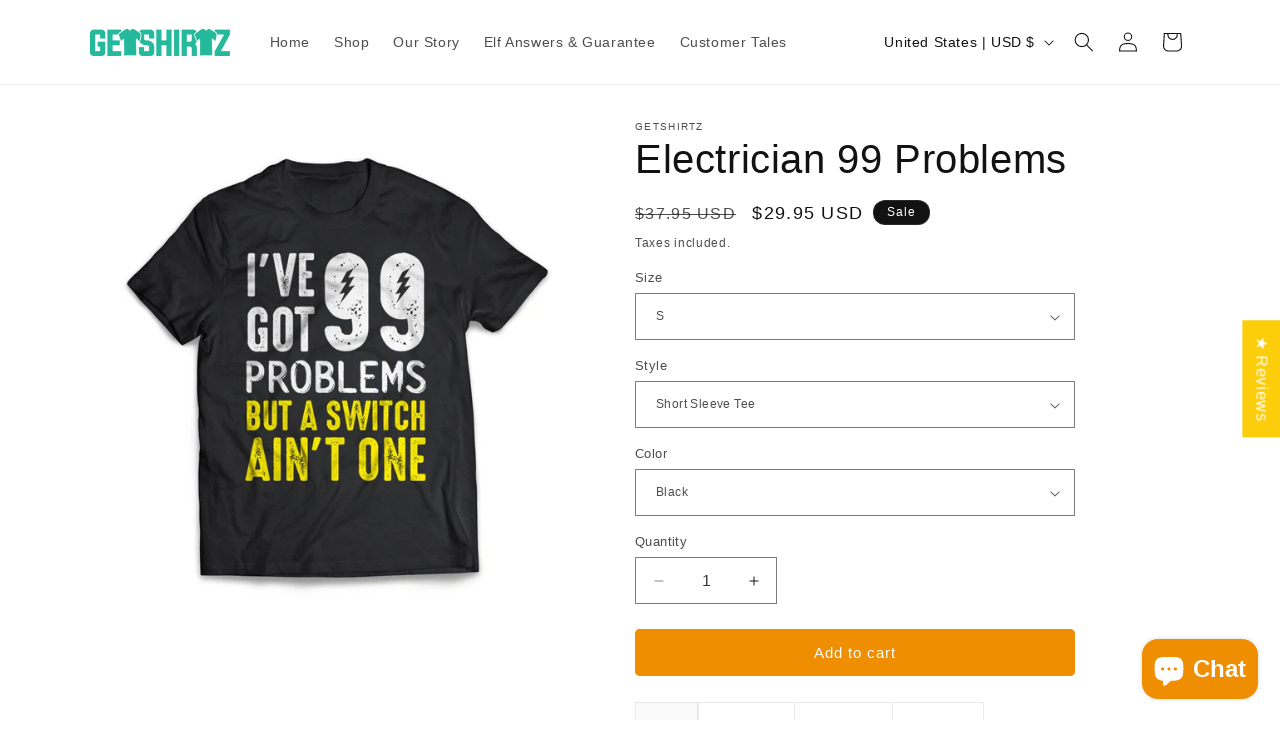

--- FILE ---
content_type: text/html; charset=utf-8
request_url: https://getshirtz.com/products/electrician-99-problems
body_size: 74493
content:
<!doctype html>
<html class="js" lang="en">
  <head>
    <!-- Twitter conversion tracking base code -->
<script>
!function(e,t,n,s,u,a){e.twq||(s=e.twq=function(){s.exe?s.exe.apply(s,arguments):s.queue.push(arguments);
},s.version='1.1',s.queue=[],u=t.createElement(n),u.async=!0,u.src='https://static.ads-twitter.com/uwt.js',
a=t.getElementsByTagName(n)[0],a.parentNode.insertBefore(u,a))}(window,document,'script');
twq('config','on44x');
</script>
<!-- End Twitter conversion tracking base code -->
     <script src="//code.jquery.com/jquery-1.11.3.js"></script>
    <meta charset="utf-8">
    <meta http-equiv="X-UA-Compatible" content="IE=edge">
    <meta name="viewport" content="width=device-width,initial-scale=1">
    <meta name="theme-color" content="">
    <link rel="canonical" href="https://getshirtz.com/products/electrician-99-problems"><link rel="icon" type="image/png" href="//getshirtz.com/cdn/shop/files/favicon-32.png?crop=center&height=32&v=1727995693&width=32"><title>
      Electrician 99 Problems - Electricians T-Shirt
 &ndash; GetShirtz</title>

    
      <meta name="description" content="This tee or hoodie makes a great gift idea. Designed and printed in the USA. Fast delivery and full quality guarantee. Range of colors">
    

    

<meta property="og:site_name" content="GetShirtz">
<meta property="og:url" content="https://getshirtz.com/products/electrician-99-problems">
<meta property="og:title" content="Electrician 99 Problems - Electricians T-Shirt">
<meta property="og:type" content="product">
<meta property="og:description" content="This tee or hoodie makes a great gift idea. Designed and printed in the USA. Fast delivery and full quality guarantee. Range of colors"><meta property="og:image" content="http://getshirtz.com/cdn/shop/products/blacksst_be8ee398-6bff-409d-90b9-24c89457ec75.jpg?v=1521658025">
  <meta property="og:image:secure_url" content="https://getshirtz.com/cdn/shop/products/blacksst_be8ee398-6bff-409d-90b9-24c89457ec75.jpg?v=1521658025">
  <meta property="og:image:width" content="2500">
  <meta property="og:image:height" content="2500"><meta property="og:price:amount" content="29.95">
  <meta property="og:price:currency" content="USD"><meta name="twitter:site" content="@https://x.com/getshirtzdotcom"><meta name="twitter:card" content="summary_large_image">
<meta name="twitter:title" content="Electrician 99 Problems - Electricians T-Shirt">
<meta name="twitter:description" content="This tee or hoodie makes a great gift idea. Designed and printed in the USA. Fast delivery and full quality guarantee. Range of colors">


    <script src="//getshirtz.com/cdn/shop/t/27/assets/constants.js?v=132983761750457495441765597744" defer="defer"></script>
    <script src="//getshirtz.com/cdn/shop/t/27/assets/pubsub.js?v=158357773527763999511765597744" defer="defer"></script>
    <script src="//getshirtz.com/cdn/shop/t/27/assets/global.js?v=152862011079830610291765597744" defer="defer"></script>
    <script src="//getshirtz.com/cdn/shop/t/27/assets/details-disclosure.js?v=13653116266235556501765597744" defer="defer"></script>
    <script src="//getshirtz.com/cdn/shop/t/27/assets/details-modal.js?v=25581673532751508451765597744" defer="defer"></script>
    <script src="//getshirtz.com/cdn/shop/t/27/assets/search-form.js?v=133129549252120666541765597744" defer="defer"></script><script src="//getshirtz.com/cdn/shop/t/27/assets/animations.js?v=88693664871331136111765597744" defer="defer"></script><script>!function(){window.ZipifyPages=window.ZipifyPages||{},window.ZipifyPages.analytics={},window.ZipifyPages.currency="USD",window.ZipifyPages.shopDomain="teebuzz.myshopify.com",window.ZipifyPages.moneyFormat="\u003cspan class=money\u003e${{amount}}\u003c\/span\u003e",window.ZipifyPages.shopifyOptionsSelector=false,window.ZipifyPages.unitPriceEnabled=false,window.ZipifyPages.alternativeAnalyticsLoading=true,window.ZipifyPages.integrations="".split(","),window.ZipifyPages.crmUrl="https://crms.zipify.com",window.ZipifyPages.isPagesEntity=false,window.ZipifyPages.translations={soldOut:"Sold out",unavailable:"Unavailable"},window.ZipifyPages.routes={root:"\/",cart:{index:"\/cart",add:"\/cart\/add",change:"\/cart\/change",clear:"\/cart\/clear",update:"\/cart\/update"}};window.ZipifyPages.eventsSubscriptions=[],window.ZipifyPages.on=function(i,a){window.ZipifyPages.eventsSubscriptions.push([i,a])}}();</script><script>(() => {
(()=>{class g{constructor(t={}){this.defaultConfig={sectionIds:[],rootMargin:"0px",onSectionViewed:()=>{},onSectionInteracted:()=>{},minViewTime:500,minVisiblePercentage:30,interactiveSelector:'a, button, input, select, textarea, [role="button"], [tabindex]:not([tabindex="-1"])'},this.config={...this.defaultConfig,...t},this.viewedSections=new Set,this.observer=null,this.viewTimers=new Map,this.init()}init(){document.readyState==="loading"?document.addEventListener("DOMContentLoaded",this.setup.bind(this)):this.setup()}setup(){this.setupObserver(),this.setupGlobalClickTracking()}setupObserver(){const t={root:null,rootMargin:this.config.rootMargin,threshold:[0,.1,.2,.3,.4,.5,.6,.7,.8,.9,1]};this.observer=new IntersectionObserver(e=>{e.forEach(i=>{this.calculateVisibility(i)?this.handleSectionVisible(i.target):this.handleSectionHidden(i.target)})},t),this.config.sectionIds.forEach(e=>{const i=document.getElementById(e);i&&this.observer.observe(i)})}calculateVisibility(t){const e=window.innerHeight,i=window.innerWidth,n=e*i,o=t.boundingClientRect,s=Math.max(0,o.top),c=Math.min(e,o.bottom),d=Math.max(0,o.left),a=Math.min(i,o.right),r=Math.max(0,c-s),l=Math.max(0,a-d)*r,m=n>0?l/n*100:0,h=o.width*o.height,p=h>0?l/h*100:0,S=m>=this.config.minVisiblePercentage,b=p>=80;return S||b}isSectionViewed(t){return this.viewedSections.has(Number(t))}setupGlobalClickTracking(){document.addEventListener("click",t=>{const e=this.findParentTrackedSection(t.target);if(e){const i=this.findInteractiveElement(t.target,e.el);i&&(this.isSectionViewed(e.id)||this.trackSectionView(e.id),this.trackSectionInteract(e.id,i,t))}})}findParentTrackedSection(t){let e=t;for(;e&&e!==document.body;){const i=e.id||e.dataset.zpSectionId,n=i?parseInt(i,10):null;if(n&&!isNaN(n)&&this.config.sectionIds.includes(n))return{el:e,id:n};e=e.parentElement}return null}findInteractiveElement(t,e){let i=t;for(;i&&i!==e;){if(i.matches(this.config.interactiveSelector))return i;i=i.parentElement}return null}trackSectionView(t){this.viewedSections.add(Number(t)),this.config.onSectionViewed(t)}trackSectionInteract(t,e,i){this.config.onSectionInteracted(t,e,i)}handleSectionVisible(t){const e=t.id,i=setTimeout(()=>{this.isSectionViewed(e)||this.trackSectionView(e)},this.config.minViewTime);this.viewTimers.set(e,i)}handleSectionHidden(t){const e=t.id;this.viewTimers.has(e)&&(clearTimeout(this.viewTimers.get(e)),this.viewTimers.delete(e))}addSection(t){if(!this.config.sectionIds.includes(t)){this.config.sectionIds.push(t);const e=document.getElementById(t);e&&this.observer&&this.observer.observe(e)}}}class f{constructor(){this.sectionTracker=new g({onSectionViewed:this.onSectionViewed.bind(this),onSectionInteracted:this.onSectionInteracted.bind(this)}),this.runningSplitTests=[]}getCookie(t){const e=document.cookie.match(new RegExp(`(?:^|; )${t}=([^;]*)`));return e?decodeURIComponent(e[1]):null}setCookie(t,e){let i=`${t}=${encodeURIComponent(e)}; path=/; SameSite=Lax`;location.protocol==="https:"&&(i+="; Secure");const n=new Date;n.setTime(n.getTime()+365*24*60*60*1e3),i+=`; expires=${n.toUTCString()}`,document.cookie=i}pickByWeight(t){const e=Object.entries(t).map(([o,s])=>[Number(o),s]),i=e.reduce((o,[,s])=>o+s,0);let n=Math.random()*i;for(const[o,s]of e){if(n<s)return o;n-=s}return e[e.length-1][0]}render(t){const e=t.blocks,i=t.test,n=i.id,o=`zpSectionSplitTest${n}`;let s=Number(this.getCookie(o));e.some(r=>r.id===s)||(s=this.pickByWeight(i.distribution),this.setCookie(o,s));const c=e.find(r=>r.id===s),d=`sectionSplitTest${c.id}`,a=document.querySelector(`template[data-id="${d}"]`);if(!a){console.error(`Template for split test ${c.id} not found`);return}document.currentScript.parentNode.insertBefore(a.content.cloneNode(!0),document.currentScript),this.runningSplitTests.push({id:n,block:c,templateId:d}),this.initTrackingForSection(c.id)}findSplitTestForSection(t){return this.runningSplitTests.find(e=>e.block.id===Number(t))}initTrackingForSection(t){this.sectionTracker.addSection(t)}onSectionViewed(t){this.trackEvent({sectionId:t,event:"zp_section_viewed"})}onSectionInteracted(t){this.trackEvent({sectionId:t,event:"zp_section_clicked"})}trackEvent({event:t,sectionId:e,payload:i={}}){const n=this.findSplitTestForSection(e);n&&window.Shopify.analytics.publish(t,{...i,sectionId:e,splitTestHash:n.id})}}window.ZipifyPages??={};window.ZipifyPages.SectionSplitTest=new f;})();

})()</script><script>window.performance && window.performance.mark && window.performance.mark('shopify.content_for_header.start');</script><meta name="google-site-verification" content="fPC6_6TflMWGFL6FTFVvlFNxQzaU7vmdyyJgZAxNclc">
<meta name="google-site-verification" content="drMPIrD5WcE9VhzCwMtZOqsscKCNJ_C03N4FL3jbDU0">
<meta name="facebook-domain-verification" content="2wgjr32yqqzk64afqpxp7i0vt9nqp9">
<meta id="shopify-digital-wallet" name="shopify-digital-wallet" content="/7766475/digital_wallets/dialog">
<meta name="shopify-checkout-api-token" content="6b5cf4511bc5c0354566bfeaa06172eb">
<meta id="in-context-paypal-metadata" data-shop-id="7766475" data-venmo-supported="false" data-environment="production" data-locale="en_US" data-paypal-v4="true" data-currency="USD">
<link rel="alternate" type="application/json+oembed" href="https://getshirtz.com/products/electrician-99-problems.oembed">
<script async="async" src="/checkouts/internal/preloads.js?locale=en-US"></script>
<link rel="preconnect" href="https://shop.app" crossorigin="anonymous">
<script async="async" src="https://shop.app/checkouts/internal/preloads.js?locale=en-US&shop_id=7766475" crossorigin="anonymous"></script>
<script id="shopify-features" type="application/json">{"accessToken":"6b5cf4511bc5c0354566bfeaa06172eb","betas":["rich-media-storefront-analytics"],"domain":"getshirtz.com","predictiveSearch":true,"shopId":7766475,"locale":"en"}</script>
<script>var Shopify = Shopify || {};
Shopify.shop = "teebuzz.myshopify.com";
Shopify.locale = "en";
Shopify.currency = {"active":"USD","rate":"1.0"};
Shopify.country = "US";
Shopify.theme = {"name":"Getshirtz - December 13, 2025","id":128982286418,"schema_name":"Dawn","schema_version":"15.2.0","theme_store_id":887,"role":"main"};
Shopify.theme.handle = "null";
Shopify.theme.style = {"id":null,"handle":null};
Shopify.cdnHost = "getshirtz.com/cdn";
Shopify.routes = Shopify.routes || {};
Shopify.routes.root = "/";</script>
<script type="module">!function(o){(o.Shopify=o.Shopify||{}).modules=!0}(window);</script>
<script>!function(o){function n(){var o=[];function n(){o.push(Array.prototype.slice.apply(arguments))}return n.q=o,n}var t=o.Shopify=o.Shopify||{};t.loadFeatures=n(),t.autoloadFeatures=n()}(window);</script>
<script>
  window.ShopifyPay = window.ShopifyPay || {};
  window.ShopifyPay.apiHost = "shop.app\/pay";
  window.ShopifyPay.redirectState = null;
</script>
<script id="shop-js-analytics" type="application/json">{"pageType":"product"}</script>
<script defer="defer" async type="module" src="//getshirtz.com/cdn/shopifycloud/shop-js/modules/v2/client.init-shop-cart-sync_BT-GjEfc.en.esm.js"></script>
<script defer="defer" async type="module" src="//getshirtz.com/cdn/shopifycloud/shop-js/modules/v2/chunk.common_D58fp_Oc.esm.js"></script>
<script defer="defer" async type="module" src="//getshirtz.com/cdn/shopifycloud/shop-js/modules/v2/chunk.modal_xMitdFEc.esm.js"></script>
<script type="module">
  await import("//getshirtz.com/cdn/shopifycloud/shop-js/modules/v2/client.init-shop-cart-sync_BT-GjEfc.en.esm.js");
await import("//getshirtz.com/cdn/shopifycloud/shop-js/modules/v2/chunk.common_D58fp_Oc.esm.js");
await import("//getshirtz.com/cdn/shopifycloud/shop-js/modules/v2/chunk.modal_xMitdFEc.esm.js");

  window.Shopify.SignInWithShop?.initShopCartSync?.({"fedCMEnabled":true,"windoidEnabled":true});

</script>
<script>
  window.Shopify = window.Shopify || {};
  if (!window.Shopify.featureAssets) window.Shopify.featureAssets = {};
  window.Shopify.featureAssets['shop-js'] = {"shop-cart-sync":["modules/v2/client.shop-cart-sync_DZOKe7Ll.en.esm.js","modules/v2/chunk.common_D58fp_Oc.esm.js","modules/v2/chunk.modal_xMitdFEc.esm.js"],"init-fed-cm":["modules/v2/client.init-fed-cm_B6oLuCjv.en.esm.js","modules/v2/chunk.common_D58fp_Oc.esm.js","modules/v2/chunk.modal_xMitdFEc.esm.js"],"shop-cash-offers":["modules/v2/client.shop-cash-offers_D2sdYoxE.en.esm.js","modules/v2/chunk.common_D58fp_Oc.esm.js","modules/v2/chunk.modal_xMitdFEc.esm.js"],"shop-login-button":["modules/v2/client.shop-login-button_QeVjl5Y3.en.esm.js","modules/v2/chunk.common_D58fp_Oc.esm.js","modules/v2/chunk.modal_xMitdFEc.esm.js"],"pay-button":["modules/v2/client.pay-button_DXTOsIq6.en.esm.js","modules/v2/chunk.common_D58fp_Oc.esm.js","modules/v2/chunk.modal_xMitdFEc.esm.js"],"shop-button":["modules/v2/client.shop-button_DQZHx9pm.en.esm.js","modules/v2/chunk.common_D58fp_Oc.esm.js","modules/v2/chunk.modal_xMitdFEc.esm.js"],"avatar":["modules/v2/client.avatar_BTnouDA3.en.esm.js"],"init-windoid":["modules/v2/client.init-windoid_CR1B-cfM.en.esm.js","modules/v2/chunk.common_D58fp_Oc.esm.js","modules/v2/chunk.modal_xMitdFEc.esm.js"],"init-shop-for-new-customer-accounts":["modules/v2/client.init-shop-for-new-customer-accounts_C_vY_xzh.en.esm.js","modules/v2/client.shop-login-button_QeVjl5Y3.en.esm.js","modules/v2/chunk.common_D58fp_Oc.esm.js","modules/v2/chunk.modal_xMitdFEc.esm.js"],"init-shop-email-lookup-coordinator":["modules/v2/client.init-shop-email-lookup-coordinator_BI7n9ZSv.en.esm.js","modules/v2/chunk.common_D58fp_Oc.esm.js","modules/v2/chunk.modal_xMitdFEc.esm.js"],"init-shop-cart-sync":["modules/v2/client.init-shop-cart-sync_BT-GjEfc.en.esm.js","modules/v2/chunk.common_D58fp_Oc.esm.js","modules/v2/chunk.modal_xMitdFEc.esm.js"],"shop-toast-manager":["modules/v2/client.shop-toast-manager_DiYdP3xc.en.esm.js","modules/v2/chunk.common_D58fp_Oc.esm.js","modules/v2/chunk.modal_xMitdFEc.esm.js"],"init-customer-accounts":["modules/v2/client.init-customer-accounts_D9ZNqS-Q.en.esm.js","modules/v2/client.shop-login-button_QeVjl5Y3.en.esm.js","modules/v2/chunk.common_D58fp_Oc.esm.js","modules/v2/chunk.modal_xMitdFEc.esm.js"],"init-customer-accounts-sign-up":["modules/v2/client.init-customer-accounts-sign-up_iGw4briv.en.esm.js","modules/v2/client.shop-login-button_QeVjl5Y3.en.esm.js","modules/v2/chunk.common_D58fp_Oc.esm.js","modules/v2/chunk.modal_xMitdFEc.esm.js"],"shop-follow-button":["modules/v2/client.shop-follow-button_CqMgW2wH.en.esm.js","modules/v2/chunk.common_D58fp_Oc.esm.js","modules/v2/chunk.modal_xMitdFEc.esm.js"],"checkout-modal":["modules/v2/client.checkout-modal_xHeaAweL.en.esm.js","modules/v2/chunk.common_D58fp_Oc.esm.js","modules/v2/chunk.modal_xMitdFEc.esm.js"],"shop-login":["modules/v2/client.shop-login_D91U-Q7h.en.esm.js","modules/v2/chunk.common_D58fp_Oc.esm.js","modules/v2/chunk.modal_xMitdFEc.esm.js"],"lead-capture":["modules/v2/client.lead-capture_BJmE1dJe.en.esm.js","modules/v2/chunk.common_D58fp_Oc.esm.js","modules/v2/chunk.modal_xMitdFEc.esm.js"],"payment-terms":["modules/v2/client.payment-terms_Ci9AEqFq.en.esm.js","modules/v2/chunk.common_D58fp_Oc.esm.js","modules/v2/chunk.modal_xMitdFEc.esm.js"]};
</script>
<script>(function() {
  var isLoaded = false;
  function asyncLoad() {
    if (isLoaded) return;
    isLoaded = true;
    var urls = ["\/\/shopify.privy.com\/widget.js?shop=teebuzz.myshopify.com","https:\/\/app.redretarget.com\/sapp\/ptag\/teebuzz.myshopify.com?shop=teebuzz.myshopify.com","https:\/\/static.rechargecdn.com\/assets\/js\/widget.min.js?shop=teebuzz.myshopify.com","https:\/\/cdn.hextom.com\/js\/freeshippingbar.js?shop=teebuzz.myshopify.com","https:\/\/cdn.hextom.com\/js\/quickannouncementbar.js?shop=teebuzz.myshopify.com","\/\/cdn.shopify.com\/proxy\/46f95672d66cc81fd7a8a2905d4ed045aa73bef9180b6e0a7af8e1c1df1b4a3a\/api.goaffpro.com\/loader.js?shop=teebuzz.myshopify.com\u0026sp-cache-control=cHVibGljLCBtYXgtYWdlPTkwMA"];
    for (var i = 0; i < urls.length; i++) {
      var s = document.createElement('script');
      s.type = 'text/javascript';
      s.async = true;
      s.src = urls[i];
      var x = document.getElementsByTagName('script')[0];
      x.parentNode.insertBefore(s, x);
    }
  };
  if(window.attachEvent) {
    window.attachEvent('onload', asyncLoad);
  } else {
    window.addEventListener('load', asyncLoad, false);
  }
})();</script>
<script id="__st">var __st={"a":7766475,"offset":-18000,"reqid":"8dfaa640-3045-418d-bebe-9adad32fe898-1769069180","pageurl":"getshirtz.com\/products\/electrician-99-problems","u":"a995579d3f35","p":"product","rtyp":"product","rid":10719741384};</script>
<script>window.ShopifyPaypalV4VisibilityTracking = true;</script>
<script id="captcha-bootstrap">!function(){'use strict';const t='contact',e='account',n='new_comment',o=[[t,t],['blogs',n],['comments',n],[t,'customer']],c=[[e,'customer_login'],[e,'guest_login'],[e,'recover_customer_password'],[e,'create_customer']],r=t=>t.map((([t,e])=>`form[action*='/${t}']:not([data-nocaptcha='true']) input[name='form_type'][value='${e}']`)).join(','),a=t=>()=>t?[...document.querySelectorAll(t)].map((t=>t.form)):[];function s(){const t=[...o],e=r(t);return a(e)}const i='password',u='form_key',d=['recaptcha-v3-token','g-recaptcha-response','h-captcha-response',i],f=()=>{try{return window.sessionStorage}catch{return}},m='__shopify_v',_=t=>t.elements[u];function p(t,e,n=!1){try{const o=window.sessionStorage,c=JSON.parse(o.getItem(e)),{data:r}=function(t){const{data:e,action:n}=t;return t[m]||n?{data:e,action:n}:{data:t,action:n}}(c);for(const[e,n]of Object.entries(r))t.elements[e]&&(t.elements[e].value=n);n&&o.removeItem(e)}catch(o){console.error('form repopulation failed',{error:o})}}const l='form_type',E='cptcha';function T(t){t.dataset[E]=!0}const w=window,h=w.document,L='Shopify',v='ce_forms',y='captcha';let A=!1;((t,e)=>{const n=(g='f06e6c50-85a8-45c8-87d0-21a2b65856fe',I='https://cdn.shopify.com/shopifycloud/storefront-forms-hcaptcha/ce_storefront_forms_captcha_hcaptcha.v1.5.2.iife.js',D={infoText:'Protected by hCaptcha',privacyText:'Privacy',termsText:'Terms'},(t,e,n)=>{const o=w[L][v],c=o.bindForm;if(c)return c(t,g,e,D).then(n);var r;o.q.push([[t,g,e,D],n]),r=I,A||(h.body.append(Object.assign(h.createElement('script'),{id:'captcha-provider',async:!0,src:r})),A=!0)});var g,I,D;w[L]=w[L]||{},w[L][v]=w[L][v]||{},w[L][v].q=[],w[L][y]=w[L][y]||{},w[L][y].protect=function(t,e){n(t,void 0,e),T(t)},Object.freeze(w[L][y]),function(t,e,n,w,h,L){const[v,y,A,g]=function(t,e,n){const i=e?o:[],u=t?c:[],d=[...i,...u],f=r(d),m=r(i),_=r(d.filter((([t,e])=>n.includes(e))));return[a(f),a(m),a(_),s()]}(w,h,L),I=t=>{const e=t.target;return e instanceof HTMLFormElement?e:e&&e.form},D=t=>v().includes(t);t.addEventListener('submit',(t=>{const e=I(t);if(!e)return;const n=D(e)&&!e.dataset.hcaptchaBound&&!e.dataset.recaptchaBound,o=_(e),c=g().includes(e)&&(!o||!o.value);(n||c)&&t.preventDefault(),c&&!n&&(function(t){try{if(!f())return;!function(t){const e=f();if(!e)return;const n=_(t);if(!n)return;const o=n.value;o&&e.removeItem(o)}(t);const e=Array.from(Array(32),(()=>Math.random().toString(36)[2])).join('');!function(t,e){_(t)||t.append(Object.assign(document.createElement('input'),{type:'hidden',name:u})),t.elements[u].value=e}(t,e),function(t,e){const n=f();if(!n)return;const o=[...t.querySelectorAll(`input[type='${i}']`)].map((({name:t})=>t)),c=[...d,...o],r={};for(const[a,s]of new FormData(t).entries())c.includes(a)||(r[a]=s);n.setItem(e,JSON.stringify({[m]:1,action:t.action,data:r}))}(t,e)}catch(e){console.error('failed to persist form',e)}}(e),e.submit())}));const S=(t,e)=>{t&&!t.dataset[E]&&(n(t,e.some((e=>e===t))),T(t))};for(const o of['focusin','change'])t.addEventListener(o,(t=>{const e=I(t);D(e)&&S(e,y())}));const B=e.get('form_key'),M=e.get(l),P=B&&M;t.addEventListener('DOMContentLoaded',(()=>{const t=y();if(P)for(const e of t)e.elements[l].value===M&&p(e,B);[...new Set([...A(),...v().filter((t=>'true'===t.dataset.shopifyCaptcha))])].forEach((e=>S(e,t)))}))}(h,new URLSearchParams(w.location.search),n,t,e,['guest_login'])})(!0,!0)}();</script>
<script integrity="sha256-4kQ18oKyAcykRKYeNunJcIwy7WH5gtpwJnB7kiuLZ1E=" data-source-attribution="shopify.loadfeatures" defer="defer" src="//getshirtz.com/cdn/shopifycloud/storefront/assets/storefront/load_feature-a0a9edcb.js" crossorigin="anonymous"></script>
<script crossorigin="anonymous" defer="defer" src="//getshirtz.com/cdn/shopifycloud/storefront/assets/shopify_pay/storefront-65b4c6d7.js?v=20250812"></script>
<script data-source-attribution="shopify.dynamic_checkout.dynamic.init">var Shopify=Shopify||{};Shopify.PaymentButton=Shopify.PaymentButton||{isStorefrontPortableWallets:!0,init:function(){window.Shopify.PaymentButton.init=function(){};var t=document.createElement("script");t.src="https://getshirtz.com/cdn/shopifycloud/portable-wallets/latest/portable-wallets.en.js",t.type="module",document.head.appendChild(t)}};
</script>
<script data-source-attribution="shopify.dynamic_checkout.buyer_consent">
  function portableWalletsHideBuyerConsent(e){var t=document.getElementById("shopify-buyer-consent"),n=document.getElementById("shopify-subscription-policy-button");t&&n&&(t.classList.add("hidden"),t.setAttribute("aria-hidden","true"),n.removeEventListener("click",e))}function portableWalletsShowBuyerConsent(e){var t=document.getElementById("shopify-buyer-consent"),n=document.getElementById("shopify-subscription-policy-button");t&&n&&(t.classList.remove("hidden"),t.removeAttribute("aria-hidden"),n.addEventListener("click",e))}window.Shopify?.PaymentButton&&(window.Shopify.PaymentButton.hideBuyerConsent=portableWalletsHideBuyerConsent,window.Shopify.PaymentButton.showBuyerConsent=portableWalletsShowBuyerConsent);
</script>
<script data-source-attribution="shopify.dynamic_checkout.cart.bootstrap">document.addEventListener("DOMContentLoaded",(function(){function t(){return document.querySelector("shopify-accelerated-checkout-cart, shopify-accelerated-checkout")}if(t())Shopify.PaymentButton.init();else{new MutationObserver((function(e,n){t()&&(Shopify.PaymentButton.init(),n.disconnect())})).observe(document.body,{childList:!0,subtree:!0})}}));
</script>
<link id="shopify-accelerated-checkout-styles" rel="stylesheet" media="screen" href="https://getshirtz.com/cdn/shopifycloud/portable-wallets/latest/accelerated-checkout-backwards-compat.css" crossorigin="anonymous">
<style id="shopify-accelerated-checkout-cart">
        #shopify-buyer-consent {
  margin-top: 1em;
  display: inline-block;
  width: 100%;
}

#shopify-buyer-consent.hidden {
  display: none;
}

#shopify-subscription-policy-button {
  background: none;
  border: none;
  padding: 0;
  text-decoration: underline;
  font-size: inherit;
  cursor: pointer;
}

#shopify-subscription-policy-button::before {
  box-shadow: none;
}

      </style>
<script id="sections-script" data-sections="header" defer="defer" src="//getshirtz.com/cdn/shop/t/27/compiled_assets/scripts.js?v=1585"></script>
<script>window.performance && window.performance.mark && window.performance.mark('shopify.content_for_header.end');</script>


    <style data-shopify>
      
      
      
      
      

      
        :root,
        .color-scheme-1 {
          --color-background: 255,255,255;
        
          --gradient-background: #ffffff;
        

        

        --color-foreground: 18,18,18;
        --color-background-contrast: 191,191,191;
        --color-shadow: 18,18,18;
        --color-button: 18,18,18;
        --color-button-text: 255,255,255;
        --color-secondary-button: 255,255,255;
        --color-secondary-button-text: 18,18,18;
        --color-link: 18,18,18;
        --color-badge-foreground: 18,18,18;
        --color-badge-background: 255,255,255;
        --color-badge-border: 18,18,18;
        --payment-terms-background-color: rgb(255 255 255);
      }
      
        
        .color-scheme-2 {
          --color-background: 243,243,243;
        
          --gradient-background: #f3f3f3;
        

        

        --color-foreground: 18,18,18;
        --color-background-contrast: 179,179,179;
        --color-shadow: 18,18,18;
        --color-button: 18,18,18;
        --color-button-text: 243,243,243;
        --color-secondary-button: 243,243,243;
        --color-secondary-button-text: 18,18,18;
        --color-link: 18,18,18;
        --color-badge-foreground: 18,18,18;
        --color-badge-background: 243,243,243;
        --color-badge-border: 18,18,18;
        --payment-terms-background-color: rgb(243 243 243);
      }
      
        
        .color-scheme-3 {
          --color-background: 36,40,51;
        
          --gradient-background: #242833;
        

        

        --color-foreground: 255,255,255;
        --color-background-contrast: 47,52,66;
        --color-shadow: 18,18,18;
        --color-button: 255,255,255;
        --color-button-text: 0,0,0;
        --color-secondary-button: 36,40,51;
        --color-secondary-button-text: 255,255,255;
        --color-link: 255,255,255;
        --color-badge-foreground: 255,255,255;
        --color-badge-background: 36,40,51;
        --color-badge-border: 255,255,255;
        --payment-terms-background-color: rgb(36 40 51);
      }
      
        
        .color-scheme-4 {
          --color-background: 18,18,18;
        
          --gradient-background: #121212;
        

        

        --color-foreground: 255,255,255;
        --color-background-contrast: 146,146,146;
        --color-shadow: 18,18,18;
        --color-button: 255,255,255;
        --color-button-text: 18,18,18;
        --color-secondary-button: 18,18,18;
        --color-secondary-button-text: 255,255,255;
        --color-link: 255,255,255;
        --color-badge-foreground: 255,255,255;
        --color-badge-background: 18,18,18;
        --color-badge-border: 255,255,255;
        --payment-terms-background-color: rgb(18 18 18);
      }
      
        
        .color-scheme-5 {
          --color-background: 51,79,180;
        
          --gradient-background: #334fb4;
        

        

        --color-foreground: 255,255,255;
        --color-background-contrast: 23,35,81;
        --color-shadow: 18,18,18;
        --color-button: 255,255,255;
        --color-button-text: 51,79,180;
        --color-secondary-button: 51,79,180;
        --color-secondary-button-text: 255,255,255;
        --color-link: 255,255,255;
        --color-badge-foreground: 255,255,255;
        --color-badge-background: 51,79,180;
        --color-badge-border: 255,255,255;
        --payment-terms-background-color: rgb(51 79 180);
      }
      
        
        .color-scheme-41a234b5-a980-4a08-94f7-12fe9b83545c {
          --color-background: 255,255,255;
        
          --gradient-background: #ffffff;
        

        

        --color-foreground: 18,18,18;
        --color-background-contrast: 191,191,191;
        --color-shadow: 18,18,18;
        --color-button: 37,185,156;
        --color-button-text: 255,255,255;
        --color-secondary-button: 255,255,255;
        --color-secondary-button-text: 18,18,18;
        --color-link: 18,18,18;
        --color-badge-foreground: 18,18,18;
        --color-badge-background: 255,255,255;
        --color-badge-border: 18,18,18;
        --payment-terms-background-color: rgb(255 255 255);
      }
      
        
        .color-scheme-11cb263b-388c-469a-b5d2-0643f86589cb {
          --color-background: 255,255,255;
        
          --gradient-background: #ffffff;
        

        

        --color-foreground: 18,18,18;
        --color-background-contrast: 191,191,191;
        --color-shadow: 18,18,18;
        --color-button: 18,18,18;
        --color-button-text: 255,255,255;
        --color-secondary-button: 255,255,255;
        --color-secondary-button-text: 18,18,18;
        --color-link: 18,18,18;
        --color-badge-foreground: 18,18,18;
        --color-badge-background: 255,255,255;
        --color-badge-border: 18,18,18;
        --payment-terms-background-color: rgb(255 255 255);
      }
      
        
        .color-scheme-521ba802-43c5-4504-8333-8dc4f71787b8 {
          --color-background: 255,255,255;
        
          --gradient-background: #ffffff;
        

        

        --color-foreground: 18,18,18;
        --color-background-contrast: 191,191,191;
        --color-shadow: 18,18,18;
        --color-button: 240,142,2;
        --color-button-text: 255,255,255;
        --color-secondary-button: 255,255,255;
        --color-secondary-button-text: 18,18,18;
        --color-link: 18,18,18;
        --color-badge-foreground: 18,18,18;
        --color-badge-background: 255,255,255;
        --color-badge-border: 18,18,18;
        --payment-terms-background-color: rgb(255 255 255);
      }
      
        
        .color-scheme-407f80a1-764d-4c9a-b7f6-1ac01fed6d52 {
          --color-background: 255,255,255;
        
          --gradient-background: #ffffff;
        

        

        --color-foreground: 255,255,255;
        --color-background-contrast: 191,191,191;
        --color-shadow: 18,18,18;
        --color-button: 240,142,2;
        --color-button-text: 255,255,255;
        --color-secondary-button: 255,255,255;
        --color-secondary-button-text: 240,142,2;
        --color-link: 240,142,2;
        --color-badge-foreground: 255,255,255;
        --color-badge-background: 255,255,255;
        --color-badge-border: 255,255,255;
        --payment-terms-background-color: rgb(255 255 255);
      }
      
        
        .color-scheme-cf93c1cb-2cd8-4ff3-83e5-786f7e40909b {
          --color-background: 255,255,255;
        
          --gradient-background: #ffffff;
        

        

        --color-foreground: 37,185,156;
        --color-background-contrast: 191,191,191;
        --color-shadow: 18,18,18;
        --color-button: 18,18,18;
        --color-button-text: 255,255,255;
        --color-secondary-button: 255,255,255;
        --color-secondary-button-text: 18,18,18;
        --color-link: 18,18,18;
        --color-badge-foreground: 37,185,156;
        --color-badge-background: 255,255,255;
        --color-badge-border: 37,185,156;
        --payment-terms-background-color: rgb(255 255 255);
      }
      

      body, .color-scheme-1, .color-scheme-2, .color-scheme-3, .color-scheme-4, .color-scheme-5, .color-scheme-41a234b5-a980-4a08-94f7-12fe9b83545c, .color-scheme-11cb263b-388c-469a-b5d2-0643f86589cb, .color-scheme-521ba802-43c5-4504-8333-8dc4f71787b8, .color-scheme-407f80a1-764d-4c9a-b7f6-1ac01fed6d52, .color-scheme-cf93c1cb-2cd8-4ff3-83e5-786f7e40909b {
        color: rgba(var(--color-foreground), 0.75);
        background-color: rgb(var(--color-background));
      }

      :root {
        --font-body-family: "system_ui", -apple-system, 'Segoe UI', Roboto, 'Helvetica Neue', 'Noto Sans', 'Liberation Sans', Arial, sans-serif, 'Apple Color Emoji', 'Segoe UI Emoji', 'Segoe UI Symbol', 'Noto Color Emoji';
        --font-body-style: normal;
        --font-body-weight: 400;
        --font-body-weight-bold: 700;

        --font-heading-family: "system_ui", -apple-system, 'Segoe UI', Roboto, 'Helvetica Neue', 'Noto Sans', 'Liberation Sans', Arial, sans-serif, 'Apple Color Emoji', 'Segoe UI Emoji', 'Segoe UI Symbol', 'Noto Color Emoji';
        --font-heading-style: normal;
        --font-heading-weight: 400;

        --font-body-scale: 1.0;
        --font-heading-scale: 1.0;

        --media-padding: px;
        --media-border-opacity: 0.05;
        --media-border-width: 0px;
        --media-radius: 0px;
        --media-shadow-opacity: 0.0;
        --media-shadow-horizontal-offset: 0px;
        --media-shadow-vertical-offset: 4px;
        --media-shadow-blur-radius: 5px;
        --media-shadow-visible: 0;

        --page-width: 120rem;
        --page-width-margin: 0rem;

        --product-card-image-padding: 0.0rem;
        --product-card-corner-radius: 0.0rem;
        --product-card-text-alignment: left;
        --product-card-border-width: 0.0rem;
        --product-card-border-opacity: 0.1;
        --product-card-shadow-opacity: 0.0;
        --product-card-shadow-visible: 0;
        --product-card-shadow-horizontal-offset: 0.0rem;
        --product-card-shadow-vertical-offset: 0.4rem;
        --product-card-shadow-blur-radius: 0.5rem;

        --collection-card-image-padding: 0.0rem;
        --collection-card-corner-radius: 0.0rem;
        --collection-card-text-alignment: left;
        --collection-card-border-width: 0.0rem;
        --collection-card-border-opacity: 0.1;
        --collection-card-shadow-opacity: 0.0;
        --collection-card-shadow-visible: 0;
        --collection-card-shadow-horizontal-offset: 0.0rem;
        --collection-card-shadow-vertical-offset: 0.4rem;
        --collection-card-shadow-blur-radius: 0.5rem;

        --blog-card-image-padding: 0.0rem;
        --blog-card-corner-radius: 0.0rem;
        --blog-card-text-alignment: left;
        --blog-card-border-width: 0.0rem;
        --blog-card-border-opacity: 0.1;
        --blog-card-shadow-opacity: 0.0;
        --blog-card-shadow-visible: 0;
        --blog-card-shadow-horizontal-offset: 0.0rem;
        --blog-card-shadow-vertical-offset: 0.4rem;
        --blog-card-shadow-blur-radius: 0.5rem;

        --badge-corner-radius: 4.0rem;

        --popup-border-width: 0px;
        --popup-border-opacity: 0.1;
        --popup-corner-radius: 0px;
        --popup-shadow-opacity: 0.05;
        --popup-shadow-horizontal-offset: 0px;
        --popup-shadow-vertical-offset: 4px;
        --popup-shadow-blur-radius: 5px;

        --drawer-border-width: 0px;
        --drawer-border-opacity: 0.1;
        --drawer-shadow-opacity: 0.0;
        --drawer-shadow-horizontal-offset: 0px;
        --drawer-shadow-vertical-offset: 4px;
        --drawer-shadow-blur-radius: 5px;

        --spacing-sections-desktop: 0px;
        --spacing-sections-mobile: 0px;

        --grid-desktop-vertical-spacing: 8px;
        --grid-desktop-horizontal-spacing: 8px;
        --grid-mobile-vertical-spacing: 4px;
        --grid-mobile-horizontal-spacing: 4px;

        --text-boxes-border-opacity: 0.1;
        --text-boxes-border-width: 0px;
        --text-boxes-radius: 0px;
        --text-boxes-shadow-opacity: 0.0;
        --text-boxes-shadow-visible: 0;
        --text-boxes-shadow-horizontal-offset: 0px;
        --text-boxes-shadow-vertical-offset: 4px;
        --text-boxes-shadow-blur-radius: 5px;

        --buttons-radius: 4px;
        --buttons-radius-outset: 5px;
        --buttons-border-width: 1px;
        --buttons-border-opacity: 1.0;
        --buttons-shadow-opacity: 0.0;
        --buttons-shadow-visible: 0;
        --buttons-shadow-horizontal-offset: 0px;
        --buttons-shadow-vertical-offset: 4px;
        --buttons-shadow-blur-radius: 5px;
        --buttons-border-offset: 0.3px;

        --inputs-radius: 0px;
        --inputs-border-width: 1px;
        --inputs-border-opacity: 0.55;
        --inputs-shadow-opacity: 0.0;
        --inputs-shadow-horizontal-offset: 0px;
        --inputs-margin-offset: 0px;
        --inputs-shadow-vertical-offset: 4px;
        --inputs-shadow-blur-radius: 5px;
        --inputs-radius-outset: 0px;

        --variant-pills-radius: 40px;
        --variant-pills-border-width: 1px;
        --variant-pills-border-opacity: 0.55;
        --variant-pills-shadow-opacity: 0.0;
        --variant-pills-shadow-horizontal-offset: 0px;
        --variant-pills-shadow-vertical-offset: 4px;
        --variant-pills-shadow-blur-radius: 5px;
      }

      *,
      *::before,
      *::after {
        box-sizing: inherit;
      }

      html {
        box-sizing: border-box;
        font-size: calc(var(--font-body-scale) * 62.5%);
        height: 100%;
      }

      body {
        display: grid;
        grid-template-rows: auto auto 1fr auto;
        grid-template-columns: 100%;
        min-height: 100%;
        margin: 0;
        font-size: 1.5rem;
        letter-spacing: 0.06rem;
        line-height: calc(1 + 0.8 / var(--font-body-scale));
        font-family: var(--font-body-family);
        font-style: var(--font-body-style);
        font-weight: var(--font-body-weight);
      }

      @media screen and (min-width: 750px) {
        body {
          font-size: 1.6rem;
        }
      }
    </style>

    <link href="//getshirtz.com/cdn/shop/t/27/assets/base.css?v=159841507637079171801765597744" rel="stylesheet" type="text/css" media="all" />
    <link rel="stylesheet" href="//getshirtz.com/cdn/shop/t/27/assets/component-cart-items.css?v=123238115697927560811765597744" media="print" onload="this.media='all'"><link href="//getshirtz.com/cdn/shop/t/27/assets/component-localization-form.css?v=170315343355214948141765597744" rel="stylesheet" type="text/css" media="all" />
      <script src="//getshirtz.com/cdn/shop/t/27/assets/localization-form.js?v=144176611646395275351765597744" defer="defer"></script><link
        rel="stylesheet"
        href="//getshirtz.com/cdn/shop/t/27/assets/component-predictive-search.css?v=118923337488134913561765597744"
        media="print"
        onload="this.media='all'"
      ><script>
      if (Shopify.designMode) {
        document.documentElement.classList.add('shopify-design-mode');
      }
    </script>
  <!-- BEGIN app block: shopify://apps/klaviyo-email-marketing-sms/blocks/klaviyo-onsite-embed/2632fe16-c075-4321-a88b-50b567f42507 -->












  <script async src="https://static.klaviyo.com/onsite/js/sLD5ty/klaviyo.js?company_id=sLD5ty"></script>
  <script>!function(){if(!window.klaviyo){window._klOnsite=window._klOnsite||[];try{window.klaviyo=new Proxy({},{get:function(n,i){return"push"===i?function(){var n;(n=window._klOnsite).push.apply(n,arguments)}:function(){for(var n=arguments.length,o=new Array(n),w=0;w<n;w++)o[w]=arguments[w];var t="function"==typeof o[o.length-1]?o.pop():void 0,e=new Promise((function(n){window._klOnsite.push([i].concat(o,[function(i){t&&t(i),n(i)}]))}));return e}}})}catch(n){window.klaviyo=window.klaviyo||[],window.klaviyo.push=function(){var n;(n=window._klOnsite).push.apply(n,arguments)}}}}();</script>

  
    <script id="viewed_product">
      if (item == null) {
        var _learnq = _learnq || [];

        var MetafieldReviews = null
        var MetafieldYotpoRating = null
        var MetafieldYotpoCount = null
        var MetafieldLooxRating = null
        var MetafieldLooxCount = null
        var okendoProduct = null
        var okendoProductReviewCount = null
        var okendoProductReviewAverageValue = null
        try {
          // The following fields are used for Customer Hub recently viewed in order to add reviews.
          // This information is not part of __kla_viewed. Instead, it is part of __kla_viewed_reviewed_items
          MetafieldReviews = {};
          MetafieldYotpoRating = null
          MetafieldYotpoCount = null
          MetafieldLooxRating = null
          MetafieldLooxCount = null

          okendoProduct = null
          // If the okendo metafield is not legacy, it will error, which then requires the new json formatted data
          if (okendoProduct && 'error' in okendoProduct) {
            okendoProduct = null
          }
          okendoProductReviewCount = okendoProduct ? okendoProduct.reviewCount : null
          okendoProductReviewAverageValue = okendoProduct ? okendoProduct.reviewAverageValue : null
        } catch (error) {
          console.error('Error in Klaviyo onsite reviews tracking:', error);
        }

        var item = {
          Name: "Electrician 99 Problems",
          ProductID: 10719741384,
          Categories: ["All","Electricians","Everything minus Bundles","Everything Minus Bundles and Membership","Everything minus Membership","Trades"],
          ImageURL: "https://getshirtz.com/cdn/shop/products/blacksst_be8ee398-6bff-409d-90b9-24c89457ec75_grande.jpg?v=1521658025",
          URL: "https://getshirtz.com/products/electrician-99-problems",
          Brand: "GetShirtz",
          Price: "$29.95",
          Value: "29.95",
          CompareAtPrice: "$58.95"
        };
        _learnq.push(['track', 'Viewed Product', item]);
        _learnq.push(['trackViewedItem', {
          Title: item.Name,
          ItemId: item.ProductID,
          Categories: item.Categories,
          ImageUrl: item.ImageURL,
          Url: item.URL,
          Metadata: {
            Brand: item.Brand,
            Price: item.Price,
            Value: item.Value,
            CompareAtPrice: item.CompareAtPrice
          },
          metafields:{
            reviews: MetafieldReviews,
            yotpo:{
              rating: MetafieldYotpoRating,
              count: MetafieldYotpoCount,
            },
            loox:{
              rating: MetafieldLooxRating,
              count: MetafieldLooxCount,
            },
            okendo: {
              rating: okendoProductReviewAverageValue,
              count: okendoProductReviewCount,
            }
          }
        }]);
      }
    </script>
  




  <script>
    window.klaviyoReviewsProductDesignMode = false
  </script>







<!-- END app block --><!-- BEGIN app block: shopify://apps/judge-me-reviews/blocks/judgeme_core/61ccd3b1-a9f2-4160-9fe9-4fec8413e5d8 --><!-- Start of Judge.me Core -->






<link rel="dns-prefetch" href="https://cdnwidget.judge.me">
<link rel="dns-prefetch" href="https://cdn.judge.me">
<link rel="dns-prefetch" href="https://cdn1.judge.me">
<link rel="dns-prefetch" href="https://api.judge.me">

<script data-cfasync='false' class='jdgm-settings-script'>window.jdgmSettings={"pagination":5,"disable_web_reviews":false,"badge_no_review_text":"No reviews","badge_n_reviews_text":"{{ n }} review/reviews","badge_star_color":"#ff9000","hide_badge_preview_if_no_reviews":true,"badge_hide_text":false,"enforce_center_preview_badge":false,"widget_title":"Customer Reviews","widget_open_form_text":"Write a review","widget_close_form_text":"Cancel review","widget_refresh_page_text":"Refresh page","widget_summary_text":"Based on {{ number_of_reviews }} review/reviews","widget_no_review_text":"Be the first to write a review","widget_name_field_text":"Display name","widget_verified_name_field_text":"Verified Name (public)","widget_name_placeholder_text":"Display name","widget_required_field_error_text":"This field is required.","widget_email_field_text":"Email address","widget_verified_email_field_text":"Verified Email (private, can not be edited)","widget_email_placeholder_text":"Your email address","widget_email_field_error_text":"Please enter a valid email address.","widget_rating_field_text":"Rating","widget_review_title_field_text":"Review Title","widget_review_title_placeholder_text":"Give your review a title","widget_review_body_field_text":"Review content","widget_review_body_placeholder_text":"Start writing here...","widget_pictures_field_text":"Picture/Video (optional)","widget_submit_review_text":"Submit Review","widget_submit_verified_review_text":"Submit Verified Review","widget_submit_success_msg_with_auto_publish":"Thank you! Please refresh the page in a few moments to see your review. You can remove or edit your review by logging into \u003ca href='https://judge.me/login' target='_blank' rel='nofollow noopener'\u003eJudge.me\u003c/a\u003e","widget_submit_success_msg_no_auto_publish":"Thank you! Your review will be published as soon as it is approved by the shop admin. You can remove or edit your review by logging into \u003ca href='https://judge.me/login' target='_blank' rel='nofollow noopener'\u003eJudge.me\u003c/a\u003e","widget_show_default_reviews_out_of_total_text":"Showing {{ n_reviews_shown }} out of {{ n_reviews }} reviews.","widget_show_all_link_text":"Show all","widget_show_less_link_text":"Show less","widget_author_said_text":"{{ reviewer_name }} said:","widget_days_text":"{{ n }} days ago","widget_weeks_text":"{{ n }} week/weeks ago","widget_months_text":"{{ n }} month/months ago","widget_years_text":"{{ n }} year/years ago","widget_yesterday_text":"Yesterday","widget_today_text":"Today","widget_replied_text":"\u003e\u003e {{ shop_name }} replied:","widget_read_more_text":"Read more","widget_reviewer_name_as_initial":"","widget_rating_filter_color":"","widget_rating_filter_see_all_text":"See all reviews","widget_sorting_most_recent_text":"Most Recent","widget_sorting_highest_rating_text":"Highest Rating","widget_sorting_lowest_rating_text":"Lowest Rating","widget_sorting_with_pictures_text":"Only Pictures","widget_sorting_most_helpful_text":"Most Helpful","widget_open_question_form_text":"Ask a question","widget_reviews_subtab_text":"Reviews","widget_questions_subtab_text":"Questions","widget_question_label_text":"Question","widget_answer_label_text":"Answer","widget_question_placeholder_text":"Write your question here","widget_submit_question_text":"Submit Question","widget_question_submit_success_text":"Thank you for your question! We will notify you once it gets answered.","widget_star_color":"#ff9000","verified_badge_text":"Verified","verified_badge_bg_color":"","verified_badge_text_color":"","verified_badge_placement":"left-of-reviewer-name","widget_review_max_height":"","widget_hide_border":false,"widget_social_share":false,"widget_thumb":false,"widget_review_location_show":false,"widget_location_format":"country_iso_code","all_reviews_include_out_of_store_products":true,"all_reviews_out_of_store_text":"(out of store)","all_reviews_pagination":100,"all_reviews_product_name_prefix_text":"about","enable_review_pictures":true,"enable_question_anwser":false,"widget_theme":"","review_date_format":"mm/dd/yyyy","default_sort_method":"most-recent","widget_product_reviews_subtab_text":"Product Reviews","widget_shop_reviews_subtab_text":"Shop Reviews","widget_other_products_reviews_text":"Reviews for other products","widget_store_reviews_subtab_text":"Store reviews","widget_no_store_reviews_text":"This store hasn't received any reviews yet","widget_web_restriction_product_reviews_text":"This product hasn't received any reviews yet","widget_no_items_text":"No items found","widget_show_more_text":"Show more","widget_write_a_store_review_text":"Write a Store Review","widget_other_languages_heading":"Reviews in Other Languages","widget_translate_review_text":"Translate review to {{ language }}","widget_translating_review_text":"Translating...","widget_show_original_translation_text":"Show original ({{ language }})","widget_translate_review_failed_text":"Review couldn't be translated.","widget_translate_review_retry_text":"Retry","widget_translate_review_try_again_later_text":"Try again later","show_product_url_for_grouped_product":false,"widget_sorting_pictures_first_text":"Pictures First","show_pictures_on_all_rev_page_mobile":false,"show_pictures_on_all_rev_page_desktop":false,"floating_tab_hide_mobile_install_preference":false,"floating_tab_button_name":"★ Reviews","floating_tab_title":"Let customers speak for us","floating_tab_button_color":"","floating_tab_button_background_color":"","floating_tab_url":"","floating_tab_url_enabled":false,"floating_tab_tab_style":"text","all_reviews_text_badge_text":"Customers rate us {{ shop.metafields.judgeme.all_reviews_rating | round: 1 }}/5 based on {{ shop.metafields.judgeme.all_reviews_count }} reviews.","all_reviews_text_badge_text_branded_style":"{{ shop.metafields.judgeme.all_reviews_rating | round: 1 }} out of 5 stars based on {{ shop.metafields.judgeme.all_reviews_count }} reviews","is_all_reviews_text_badge_a_link":false,"show_stars_for_all_reviews_text_badge":false,"all_reviews_text_badge_url":"","all_reviews_text_style":"branded","all_reviews_text_color_style":"judgeme_brand_color","all_reviews_text_color":"#108474","all_reviews_text_show_jm_brand":true,"featured_carousel_show_header":true,"featured_carousel_title":"Let customers speak for us","testimonials_carousel_title":"Customers are saying","videos_carousel_title":"Real customer stories","cards_carousel_title":"Customers are saying","featured_carousel_count_text":"from {{ n }} reviews","featured_carousel_add_link_to_all_reviews_page":false,"featured_carousel_url":"","featured_carousel_show_images":true,"featured_carousel_autoslide_interval":5,"featured_carousel_arrows_on_the_sides":false,"featured_carousel_height":250,"featured_carousel_width":80,"featured_carousel_image_size":200,"featured_carousel_image_height":250,"featured_carousel_arrow_color":"#eeeeee","verified_count_badge_style":"branded","verified_count_badge_orientation":"horizontal","verified_count_badge_color_style":"judgeme_brand_color","verified_count_badge_color":"#108474","is_verified_count_badge_a_link":false,"verified_count_badge_url":"","verified_count_badge_show_jm_brand":true,"widget_rating_preset_default":5,"widget_first_sub_tab":"product-reviews","widget_show_histogram":true,"widget_histogram_use_custom_color":false,"widget_pagination_use_custom_color":false,"widget_star_use_custom_color":true,"widget_verified_badge_use_custom_color":false,"widget_write_review_use_custom_color":false,"picture_reminder_submit_button":"Upload Pictures","enable_review_videos":true,"mute_video_by_default":true,"widget_sorting_videos_first_text":"Videos First","widget_review_pending_text":"Pending","featured_carousel_items_for_large_screen":3,"social_share_options_order":"Facebook,Twitter","remove_microdata_snippet":true,"disable_json_ld":false,"enable_json_ld_products":false,"preview_badge_show_question_text":false,"preview_badge_no_question_text":"No questions","preview_badge_n_question_text":"{{ number_of_questions }} question/questions","qa_badge_show_icon":false,"qa_badge_position":"same-row","remove_judgeme_branding":false,"widget_add_search_bar":false,"widget_search_bar_placeholder":"Search","widget_sorting_verified_only_text":"Verified only","featured_carousel_theme":"default","featured_carousel_show_rating":true,"featured_carousel_show_title":true,"featured_carousel_show_body":true,"featured_carousel_show_date":false,"featured_carousel_show_reviewer":true,"featured_carousel_show_product":false,"featured_carousel_header_background_color":"#108474","featured_carousel_header_text_color":"#ffffff","featured_carousel_name_product_separator":"reviewed","featured_carousel_full_star_background":"#108474","featured_carousel_empty_star_background":"#dadada","featured_carousel_vertical_theme_background":"#f9fafb","featured_carousel_verified_badge_enable":true,"featured_carousel_verified_badge_color":"#108474","featured_carousel_border_style":"round","featured_carousel_review_line_length_limit":3,"featured_carousel_more_reviews_button_text":"Read more reviews","featured_carousel_view_product_button_text":"View product","all_reviews_page_load_reviews_on":"scroll","all_reviews_page_load_more_text":"Load More Reviews","disable_fb_tab_reviews":false,"enable_ajax_cdn_cache":false,"widget_advanced_speed_features":5,"widget_public_name_text":"displayed publicly like","default_reviewer_name":"John Smith","default_reviewer_name_has_non_latin":true,"widget_reviewer_anonymous":"Anonymous","medals_widget_title":"Judge.me Review Medals","medals_widget_background_color":"#f9fafb","medals_widget_position":"footer_all_pages","medals_widget_border_color":"#f9fafb","medals_widget_verified_text_position":"left","medals_widget_use_monochromatic_version":false,"medals_widget_elements_color":"#108474","show_reviewer_avatar":true,"widget_invalid_yt_video_url_error_text":"Not a YouTube video URL","widget_max_length_field_error_text":"Please enter no more than {0} characters.","widget_show_country_flag":false,"widget_show_collected_via_shop_app":true,"widget_verified_by_shop_badge_style":"light","widget_verified_by_shop_text":"Verified by Shop","widget_show_photo_gallery":true,"widget_load_with_code_splitting":true,"widget_ugc_install_preference":false,"widget_ugc_title":"Made by us, Shared by you","widget_ugc_subtitle":"Tag us to see your picture featured in our page","widget_ugc_arrows_color":"#ffffff","widget_ugc_primary_button_text":"Buy Now","widget_ugc_primary_button_background_color":"#108474","widget_ugc_primary_button_text_color":"#ffffff","widget_ugc_primary_button_border_width":"0","widget_ugc_primary_button_border_style":"none","widget_ugc_primary_button_border_color":"#108474","widget_ugc_primary_button_border_radius":"25","widget_ugc_secondary_button_text":"Load More","widget_ugc_secondary_button_background_color":"#ffffff","widget_ugc_secondary_button_text_color":"#108474","widget_ugc_secondary_button_border_width":"2","widget_ugc_secondary_button_border_style":"solid","widget_ugc_secondary_button_border_color":"#108474","widget_ugc_secondary_button_border_radius":"25","widget_ugc_reviews_button_text":"View Reviews","widget_ugc_reviews_button_background_color":"#ffffff","widget_ugc_reviews_button_text_color":"#108474","widget_ugc_reviews_button_border_width":"2","widget_ugc_reviews_button_border_style":"solid","widget_ugc_reviews_button_border_color":"#108474","widget_ugc_reviews_button_border_radius":"25","widget_ugc_reviews_button_link_to":"judgeme-reviews-page","widget_ugc_show_post_date":true,"widget_ugc_max_width":"800","widget_rating_metafield_value_type":true,"widget_primary_color":"#00bf9f","widget_enable_secondary_color":true,"widget_secondary_color":"#b4e3db","widget_summary_average_rating_text":"{{ average_rating }} out of 5","widget_media_grid_title":"Customer photos \u0026 videos","widget_media_grid_see_more_text":"See more","widget_round_style":false,"widget_show_product_medals":true,"widget_verified_by_judgeme_text":"Verified by Judge.me","widget_show_store_medals":true,"widget_verified_by_judgeme_text_in_store_medals":"Verified by Judge.me","widget_media_field_exceed_quantity_message":"Sorry, we can only accept {{ max_media }} for one review.","widget_media_field_exceed_limit_message":"{{ file_name }} is too large, please select a {{ media_type }} less than {{ size_limit }}MB.","widget_review_submitted_text":"Review Submitted!","widget_question_submitted_text":"Question Submitted!","widget_close_form_text_question":"Cancel","widget_write_your_answer_here_text":"Write your answer here","widget_enabled_branded_link":true,"widget_show_collected_by_judgeme":true,"widget_reviewer_name_color":"","widget_write_review_text_color":"","widget_write_review_bg_color":"","widget_collected_by_judgeme_text":"collected by Judge.me","widget_pagination_type":"standard","widget_load_more_text":"Load More","widget_load_more_color":"#108474","widget_full_review_text":"Full Review","widget_read_more_reviews_text":"Read More Reviews","widget_read_questions_text":"Read Questions","widget_questions_and_answers_text":"Questions \u0026 Answers","widget_verified_by_text":"Verified by","widget_verified_text":"Verified","widget_number_of_reviews_text":"{{ number_of_reviews }} reviews","widget_back_button_text":"Back","widget_next_button_text":"Next","widget_custom_forms_filter_button":"Filters","custom_forms_style":"horizontal","widget_show_review_information":false,"how_reviews_are_collected":"How reviews are collected?","widget_show_review_keywords":false,"widget_gdpr_statement":"How we use your data: We'll only contact you about the review you left, and only if necessary. By submitting your review, you agree to Judge.me's \u003ca href='https://judge.me/terms' target='_blank' rel='nofollow noopener'\u003eterms\u003c/a\u003e, \u003ca href='https://judge.me/privacy' target='_blank' rel='nofollow noopener'\u003eprivacy\u003c/a\u003e and \u003ca href='https://judge.me/content-policy' target='_blank' rel='nofollow noopener'\u003econtent\u003c/a\u003e policies.","widget_multilingual_sorting_enabled":false,"widget_translate_review_content_enabled":false,"widget_translate_review_content_method":"manual","popup_widget_review_selection":"manually","popup_widget_round_border_style":true,"popup_widget_show_title":true,"popup_widget_show_body":true,"popup_widget_show_reviewer":false,"popup_widget_show_product":true,"popup_widget_show_pictures":true,"popup_widget_use_review_picture":true,"popup_widget_show_on_home_page":true,"popup_widget_show_on_product_page":true,"popup_widget_show_on_collection_page":true,"popup_widget_show_on_cart_page":true,"popup_widget_position":"bottom_left","popup_widget_first_review_delay":5,"popup_widget_duration":5,"popup_widget_interval":5,"popup_widget_review_count":5,"popup_widget_hide_on_mobile":true,"review_snippet_widget_round_border_style":true,"review_snippet_widget_card_color":"#FFFFFF","review_snippet_widget_slider_arrows_background_color":"#FFFFFF","review_snippet_widget_slider_arrows_color":"#000000","review_snippet_widget_star_color":"#108474","show_product_variant":false,"all_reviews_product_variant_label_text":"Variant: ","widget_show_verified_branding":true,"widget_ai_summary_title":"Customers say","widget_ai_summary_disclaimer":"AI-powered review summary based on recent customer reviews","widget_show_ai_summary":false,"widget_show_ai_summary_bg":false,"widget_show_review_title_input":true,"redirect_reviewers_invited_via_email":"review_widget","request_store_review_after_product_review":false,"request_review_other_products_in_order":false,"review_form_color_scheme":"default","review_form_corner_style":"square","review_form_star_color":{},"review_form_text_color":"#333333","review_form_background_color":"#ffffff","review_form_field_background_color":"#fafafa","review_form_button_color":{},"review_form_button_text_color":"#ffffff","review_form_modal_overlay_color":"#000000","review_content_screen_title_text":"How would you rate this product?","review_content_introduction_text":"We would love it if you would share a bit about your experience.","store_review_form_title_text":"How would you rate this store?","store_review_form_introduction_text":"We would love it if you would share a bit about your experience.","show_review_guidance_text":true,"one_star_review_guidance_text":"Poor","five_star_review_guidance_text":"Great","customer_information_screen_title_text":"About you","customer_information_introduction_text":"Please tell us more about you.","custom_questions_screen_title_text":"Your experience in more detail","custom_questions_introduction_text":"Here are a few questions to help us understand more about your experience.","review_submitted_screen_title_text":"Thanks for your review!","review_submitted_screen_thank_you_text":"We are processing it and it will appear on the store soon.","review_submitted_screen_email_verification_text":"Please confirm your email by clicking the link we just sent you. This helps us keep reviews authentic.","review_submitted_request_store_review_text":"Would you like to share your experience of shopping with us?","review_submitted_review_other_products_text":"Would you like to review these products?","store_review_screen_title_text":"Would you like to share your experience of shopping with us?","store_review_introduction_text":"We value your feedback and use it to improve. Please share any thoughts or suggestions you have.","reviewer_media_screen_title_picture_text":"Share a picture","reviewer_media_introduction_picture_text":"Upload a photo to support your review.","reviewer_media_screen_title_video_text":"Share a video","reviewer_media_introduction_video_text":"Upload a video to support your review.","reviewer_media_screen_title_picture_or_video_text":"Share a picture or video","reviewer_media_introduction_picture_or_video_text":"Upload a photo or video to support your review.","reviewer_media_youtube_url_text":"Paste your Youtube URL here","advanced_settings_next_step_button_text":"Next","advanced_settings_close_review_button_text":"Close","modal_write_review_flow":false,"write_review_flow_required_text":"Required","write_review_flow_privacy_message_text":"We respect your privacy.","write_review_flow_anonymous_text":"Post review as anonymous","write_review_flow_visibility_text":"This won't be visible to other customers.","write_review_flow_multiple_selection_help_text":"Select as many as you like","write_review_flow_single_selection_help_text":"Select one option","write_review_flow_required_field_error_text":"This field is required","write_review_flow_invalid_email_error_text":"Please enter a valid email address","write_review_flow_max_length_error_text":"Max. {{ max_length }} characters.","write_review_flow_media_upload_text":"\u003cb\u003eClick to upload\u003c/b\u003e or drag and drop","write_review_flow_gdpr_statement":"We'll only contact you about your review if necessary. By submitting your review, you agree to our \u003ca href='https://judge.me/terms' target='_blank' rel='nofollow noopener'\u003eterms and conditions\u003c/a\u003e and \u003ca href='https://judge.me/privacy' target='_blank' rel='nofollow noopener'\u003eprivacy policy\u003c/a\u003e.","rating_only_reviews_enabled":false,"show_negative_reviews_help_screen":false,"new_review_flow_help_screen_rating_threshold":3,"negative_review_resolution_screen_title_text":"Tell us more","negative_review_resolution_text":"Your experience matters to us. If there were issues with your purchase, we're here to help. Feel free to reach out to us, we'd love the opportunity to make things right.","negative_review_resolution_button_text":"Contact us","negative_review_resolution_proceed_with_review_text":"Leave a review","negative_review_resolution_subject":"Issue with purchase from {{ shop_name }}.{{ order_name }}","preview_badge_collection_page_install_status":false,"widget_review_custom_css":"","preview_badge_custom_css":"","preview_badge_stars_count":"5-stars","featured_carousel_custom_css":"","floating_tab_custom_css":"","all_reviews_widget_custom_css":"","medals_widget_custom_css":"","verified_badge_custom_css":"","all_reviews_text_custom_css":"","transparency_badges_collected_via_store_invite":false,"transparency_badges_from_another_provider":false,"transparency_badges_collected_from_store_visitor":false,"transparency_badges_collected_by_verified_review_provider":false,"transparency_badges_earned_reward":false,"transparency_badges_collected_via_store_invite_text":"Review collected via store invitation","transparency_badges_from_another_provider_text":"Review collected from another provider","transparency_badges_collected_from_store_visitor_text":"Review collected from a store visitor","transparency_badges_written_in_google_text":"Review written in Google","transparency_badges_written_in_etsy_text":"Review written in Etsy","transparency_badges_written_in_shop_app_text":"Review written in Shop App","transparency_badges_earned_reward_text":"Review earned a reward for future purchase","product_review_widget_per_page":10,"widget_store_review_label_text":"Review about the store","checkout_comment_extension_title_on_product_page":"Customer Comments","checkout_comment_extension_num_latest_comment_show":5,"checkout_comment_extension_format":"name_and_timestamp","checkout_comment_customer_name":"last_initial","checkout_comment_comment_notification":true,"preview_badge_collection_page_install_preference":false,"preview_badge_home_page_install_preference":false,"preview_badge_product_page_install_preference":false,"review_widget_install_preference":"","review_carousel_install_preference":false,"floating_reviews_tab_install_preference":"none","verified_reviews_count_badge_install_preference":false,"all_reviews_text_install_preference":false,"review_widget_best_location":false,"judgeme_medals_install_preference":false,"review_widget_revamp_enabled":false,"review_widget_qna_enabled":false,"review_widget_header_theme":"minimal","review_widget_widget_title_enabled":true,"review_widget_header_text_size":"medium","review_widget_header_text_weight":"regular","review_widget_average_rating_style":"compact","review_widget_bar_chart_enabled":true,"review_widget_bar_chart_type":"numbers","review_widget_bar_chart_style":"standard","review_widget_expanded_media_gallery_enabled":false,"review_widget_reviews_section_theme":"standard","review_widget_image_style":"thumbnails","review_widget_review_image_ratio":"square","review_widget_stars_size":"medium","review_widget_verified_badge":"standard_text","review_widget_review_title_text_size":"medium","review_widget_review_text_size":"medium","review_widget_review_text_length":"medium","review_widget_number_of_columns_desktop":3,"review_widget_carousel_transition_speed":5,"review_widget_custom_questions_answers_display":"always","review_widget_button_text_color":"#FFFFFF","review_widget_text_color":"#000000","review_widget_lighter_text_color":"#7B7B7B","review_widget_corner_styling":"soft","review_widget_review_word_singular":"review","review_widget_review_word_plural":"reviews","review_widget_voting_label":"Helpful?","review_widget_shop_reply_label":"Reply from {{ shop_name }}:","review_widget_filters_title":"Filters","qna_widget_question_word_singular":"Question","qna_widget_question_word_plural":"Questions","qna_widget_answer_reply_label":"Answer from {{ answerer_name }}:","qna_content_screen_title_text":"Ask a question about this product","qna_widget_question_required_field_error_text":"Please enter your question.","qna_widget_flow_gdpr_statement":"We'll only contact you about your question if necessary. By submitting your question, you agree to our \u003ca href='https://judge.me/terms' target='_blank' rel='nofollow noopener'\u003eterms and conditions\u003c/a\u003e and \u003ca href='https://judge.me/privacy' target='_blank' rel='nofollow noopener'\u003eprivacy policy\u003c/a\u003e.","qna_widget_question_submitted_text":"Thanks for your question!","qna_widget_close_form_text_question":"Close","qna_widget_question_submit_success_text":"We’ll notify you by email when your question is answered.","all_reviews_widget_v2025_enabled":false,"all_reviews_widget_v2025_header_theme":"default","all_reviews_widget_v2025_widget_title_enabled":true,"all_reviews_widget_v2025_header_text_size":"medium","all_reviews_widget_v2025_header_text_weight":"regular","all_reviews_widget_v2025_average_rating_style":"compact","all_reviews_widget_v2025_bar_chart_enabled":true,"all_reviews_widget_v2025_bar_chart_type":"numbers","all_reviews_widget_v2025_bar_chart_style":"standard","all_reviews_widget_v2025_expanded_media_gallery_enabled":false,"all_reviews_widget_v2025_show_store_medals":true,"all_reviews_widget_v2025_show_photo_gallery":true,"all_reviews_widget_v2025_show_review_keywords":false,"all_reviews_widget_v2025_show_ai_summary":false,"all_reviews_widget_v2025_show_ai_summary_bg":false,"all_reviews_widget_v2025_add_search_bar":false,"all_reviews_widget_v2025_default_sort_method":"most-recent","all_reviews_widget_v2025_reviews_per_page":10,"all_reviews_widget_v2025_reviews_section_theme":"default","all_reviews_widget_v2025_image_style":"thumbnails","all_reviews_widget_v2025_review_image_ratio":"square","all_reviews_widget_v2025_stars_size":"medium","all_reviews_widget_v2025_verified_badge":"bold_badge","all_reviews_widget_v2025_review_title_text_size":"medium","all_reviews_widget_v2025_review_text_size":"medium","all_reviews_widget_v2025_review_text_length":"medium","all_reviews_widget_v2025_number_of_columns_desktop":3,"all_reviews_widget_v2025_carousel_transition_speed":5,"all_reviews_widget_v2025_custom_questions_answers_display":"always","all_reviews_widget_v2025_show_product_variant":false,"all_reviews_widget_v2025_show_reviewer_avatar":true,"all_reviews_widget_v2025_reviewer_name_as_initial":"","all_reviews_widget_v2025_review_location_show":false,"all_reviews_widget_v2025_location_format":"","all_reviews_widget_v2025_show_country_flag":false,"all_reviews_widget_v2025_verified_by_shop_badge_style":"light","all_reviews_widget_v2025_social_share":false,"all_reviews_widget_v2025_social_share_options_order":"Facebook,Twitter,LinkedIn,Pinterest","all_reviews_widget_v2025_pagination_type":"standard","all_reviews_widget_v2025_button_text_color":"#FFFFFF","all_reviews_widget_v2025_text_color":"#000000","all_reviews_widget_v2025_lighter_text_color":"#7B7B7B","all_reviews_widget_v2025_corner_styling":"soft","all_reviews_widget_v2025_title":"Customer reviews","all_reviews_widget_v2025_ai_summary_title":"Customers say about this store","all_reviews_widget_v2025_no_review_text":"Be the first to write a review","platform":"shopify","branding_url":"https://app.judge.me/reviews","branding_text":"Powered by Judge.me","locale":"en","reply_name":"GetShirtz","widget_version":"3.0","footer":true,"autopublish":false,"review_dates":true,"enable_custom_form":false,"shop_locale":"en","enable_multi_locales_translations":true,"show_review_title_input":true,"review_verification_email_status":"always","can_be_branded":false,"reply_name_text":"GetShirtz"};</script> <style class='jdgm-settings-style'>.jdgm-xx{left:0}:root{--jdgm-primary-color: #00bf9f;--jdgm-secondary-color: #b4e3db;--jdgm-star-color: #ff9000;--jdgm-write-review-text-color: white;--jdgm-write-review-bg-color: #00bf9f;--jdgm-paginate-color: #00bf9f;--jdgm-border-radius: 0;--jdgm-reviewer-name-color: #00bf9f}.jdgm-histogram__bar-content{background-color:#00bf9f}.jdgm-rev[data-verified-buyer=true] .jdgm-rev__icon.jdgm-rev__icon:after,.jdgm-rev__buyer-badge.jdgm-rev__buyer-badge{color:white;background-color:#00bf9f}.jdgm-review-widget--small .jdgm-gallery.jdgm-gallery .jdgm-gallery__thumbnail-link:nth-child(8) .jdgm-gallery__thumbnail-wrapper.jdgm-gallery__thumbnail-wrapper:before{content:"See more"}@media only screen and (min-width: 768px){.jdgm-gallery.jdgm-gallery .jdgm-gallery__thumbnail-link:nth-child(8) .jdgm-gallery__thumbnail-wrapper.jdgm-gallery__thumbnail-wrapper:before{content:"See more"}}.jdgm-preview-badge .jdgm-star.jdgm-star{color:#ff9000}.jdgm-prev-badge[data-average-rating='0.00']{display:none !important}.jdgm-author-all-initials{display:none !important}.jdgm-author-last-initial{display:none !important}.jdgm-rev-widg__title{visibility:hidden}.jdgm-rev-widg__summary-text{visibility:hidden}.jdgm-prev-badge__text{visibility:hidden}.jdgm-rev__prod-link-prefix:before{content:'about'}.jdgm-rev__variant-label:before{content:'Variant: '}.jdgm-rev__out-of-store-text:before{content:'(out of store)'}@media only screen and (min-width: 768px){.jdgm-rev__pics .jdgm-rev_all-rev-page-picture-separator,.jdgm-rev__pics .jdgm-rev__product-picture{display:none}}@media only screen and (max-width: 768px){.jdgm-rev__pics .jdgm-rev_all-rev-page-picture-separator,.jdgm-rev__pics .jdgm-rev__product-picture{display:none}}.jdgm-preview-badge[data-template="product"]{display:none !important}.jdgm-preview-badge[data-template="collection"]{display:none !important}.jdgm-preview-badge[data-template="index"]{display:none !important}.jdgm-review-widget[data-from-snippet="true"]{display:none !important}.jdgm-verified-count-badget[data-from-snippet="true"]{display:none !important}.jdgm-carousel-wrapper[data-from-snippet="true"]{display:none !important}.jdgm-all-reviews-text[data-from-snippet="true"]{display:none !important}.jdgm-medals-section[data-from-snippet="true"]{display:none !important}.jdgm-ugc-media-wrapper[data-from-snippet="true"]{display:none !important}.jdgm-rev__transparency-badge[data-badge-type="review_collected_via_store_invitation"]{display:none !important}.jdgm-rev__transparency-badge[data-badge-type="review_collected_from_another_provider"]{display:none !important}.jdgm-rev__transparency-badge[data-badge-type="review_collected_from_store_visitor"]{display:none !important}.jdgm-rev__transparency-badge[data-badge-type="review_written_in_etsy"]{display:none !important}.jdgm-rev__transparency-badge[data-badge-type="review_written_in_google_business"]{display:none !important}.jdgm-rev__transparency-badge[data-badge-type="review_written_in_shop_app"]{display:none !important}.jdgm-rev__transparency-badge[data-badge-type="review_earned_for_future_purchase"]{display:none !important}.jdgm-review-snippet-widget .jdgm-rev-snippet-widget__cards-container .jdgm-rev-snippet-card{border-radius:8px;background:#fff}.jdgm-review-snippet-widget .jdgm-rev-snippet-widget__cards-container .jdgm-rev-snippet-card__rev-rating .jdgm-star{color:#108474}.jdgm-review-snippet-widget .jdgm-rev-snippet-widget__prev-btn,.jdgm-review-snippet-widget .jdgm-rev-snippet-widget__next-btn{border-radius:50%;background:#fff}.jdgm-review-snippet-widget .jdgm-rev-snippet-widget__prev-btn>svg,.jdgm-review-snippet-widget .jdgm-rev-snippet-widget__next-btn>svg{fill:#000}.jdgm-full-rev-modal.rev-snippet-widget .jm-mfp-container .jm-mfp-content,.jdgm-full-rev-modal.rev-snippet-widget .jm-mfp-container .jdgm-full-rev__icon,.jdgm-full-rev-modal.rev-snippet-widget .jm-mfp-container .jdgm-full-rev__pic-img,.jdgm-full-rev-modal.rev-snippet-widget .jm-mfp-container .jdgm-full-rev__reply{border-radius:8px}.jdgm-full-rev-modal.rev-snippet-widget .jm-mfp-container .jdgm-full-rev[data-verified-buyer="true"] .jdgm-full-rev__icon::after{border-radius:8px}.jdgm-full-rev-modal.rev-snippet-widget .jm-mfp-container .jdgm-full-rev .jdgm-rev__buyer-badge{border-radius:calc( 8px / 2 )}.jdgm-full-rev-modal.rev-snippet-widget .jm-mfp-container .jdgm-full-rev .jdgm-full-rev__replier::before{content:'GetShirtz'}.jdgm-full-rev-modal.rev-snippet-widget .jm-mfp-container .jdgm-full-rev .jdgm-full-rev__product-button{border-radius:calc( 8px * 6 )}
</style> <style class='jdgm-settings-style'></style>

  
  
  
  <style class='jdgm-miracle-styles'>
  @-webkit-keyframes jdgm-spin{0%{-webkit-transform:rotate(0deg);-ms-transform:rotate(0deg);transform:rotate(0deg)}100%{-webkit-transform:rotate(359deg);-ms-transform:rotate(359deg);transform:rotate(359deg)}}@keyframes jdgm-spin{0%{-webkit-transform:rotate(0deg);-ms-transform:rotate(0deg);transform:rotate(0deg)}100%{-webkit-transform:rotate(359deg);-ms-transform:rotate(359deg);transform:rotate(359deg)}}@font-face{font-family:'JudgemeStar';src:url("[data-uri]") format("woff");font-weight:normal;font-style:normal}.jdgm-star{font-family:'JudgemeStar';display:inline !important;text-decoration:none !important;padding:0 4px 0 0 !important;margin:0 !important;font-weight:bold;opacity:1;-webkit-font-smoothing:antialiased;-moz-osx-font-smoothing:grayscale}.jdgm-star:hover{opacity:1}.jdgm-star:last-of-type{padding:0 !important}.jdgm-star.jdgm--on:before{content:"\e000"}.jdgm-star.jdgm--off:before{content:"\e001"}.jdgm-star.jdgm--half:before{content:"\e002"}.jdgm-widget *{margin:0;line-height:1.4;-webkit-box-sizing:border-box;-moz-box-sizing:border-box;box-sizing:border-box;-webkit-overflow-scrolling:touch}.jdgm-hidden{display:none !important;visibility:hidden !important}.jdgm-temp-hidden{display:none}.jdgm-spinner{width:40px;height:40px;margin:auto;border-radius:50%;border-top:2px solid #eee;border-right:2px solid #eee;border-bottom:2px solid #eee;border-left:2px solid #ccc;-webkit-animation:jdgm-spin 0.8s infinite linear;animation:jdgm-spin 0.8s infinite linear}.jdgm-prev-badge{display:block !important}

</style>


  
  
   


<script data-cfasync='false' class='jdgm-script'>
!function(e){window.jdgm=window.jdgm||{},jdgm.CDN_HOST="https://cdnwidget.judge.me/",jdgm.CDN_HOST_ALT="https://cdn2.judge.me/cdn/widget_frontend/",jdgm.API_HOST="https://api.judge.me/",jdgm.CDN_BASE_URL="https://cdn.shopify.com/extensions/019be17e-f3a5-7af8-ad6f-79a9f502fb85/judgeme-extensions-305/assets/",
jdgm.docReady=function(d){(e.attachEvent?"complete"===e.readyState:"loading"!==e.readyState)?
setTimeout(d,0):e.addEventListener("DOMContentLoaded",d)},jdgm.loadCSS=function(d,t,o,a){
!o&&jdgm.loadCSS.requestedUrls.indexOf(d)>=0||(jdgm.loadCSS.requestedUrls.push(d),
(a=e.createElement("link")).rel="stylesheet",a.class="jdgm-stylesheet",a.media="nope!",
a.href=d,a.onload=function(){this.media="all",t&&setTimeout(t)},e.body.appendChild(a))},
jdgm.loadCSS.requestedUrls=[],jdgm.loadJS=function(e,d){var t=new XMLHttpRequest;
t.onreadystatechange=function(){4===t.readyState&&(Function(t.response)(),d&&d(t.response))},
t.open("GET",e),t.onerror=function(){if(e.indexOf(jdgm.CDN_HOST)===0&&jdgm.CDN_HOST_ALT!==jdgm.CDN_HOST){var f=e.replace(jdgm.CDN_HOST,jdgm.CDN_HOST_ALT);jdgm.loadJS(f,d)}},t.send()},jdgm.docReady((function(){(window.jdgmLoadCSS||e.querySelectorAll(
".jdgm-widget, .jdgm-all-reviews-page").length>0)&&(jdgmSettings.widget_load_with_code_splitting?
parseFloat(jdgmSettings.widget_version)>=3?jdgm.loadCSS(jdgm.CDN_HOST+"widget_v3/base.css"):
jdgm.loadCSS(jdgm.CDN_HOST+"widget/base.css"):jdgm.loadCSS(jdgm.CDN_HOST+"shopify_v2.css"),
jdgm.loadJS(jdgm.CDN_HOST+"loa"+"der.js"))}))}(document);
</script>
<noscript><link rel="stylesheet" type="text/css" media="all" href="https://cdnwidget.judge.me/shopify_v2.css"></noscript>

<!-- BEGIN app snippet: theme_fix_tags --><script>
  (function() {
    var jdgmThemeFixes = null;
    if (!jdgmThemeFixes) return;
    var thisThemeFix = jdgmThemeFixes[Shopify.theme.id];
    if (!thisThemeFix) return;

    if (thisThemeFix.html) {
      document.addEventListener("DOMContentLoaded", function() {
        var htmlDiv = document.createElement('div');
        htmlDiv.classList.add('jdgm-theme-fix-html');
        htmlDiv.innerHTML = thisThemeFix.html;
        document.body.append(htmlDiv);
      });
    };

    if (thisThemeFix.css) {
      var styleTag = document.createElement('style');
      styleTag.classList.add('jdgm-theme-fix-style');
      styleTag.innerHTML = thisThemeFix.css;
      document.head.append(styleTag);
    };

    if (thisThemeFix.js) {
      var scriptTag = document.createElement('script');
      scriptTag.classList.add('jdgm-theme-fix-script');
      scriptTag.innerHTML = thisThemeFix.js;
      document.head.append(scriptTag);
    };
  })();
</script>
<!-- END app snippet -->
<!-- End of Judge.me Core -->



<!-- END app block --><!-- BEGIN app block: shopify://apps/yotpo-product-reviews/blocks/settings/eb7dfd7d-db44-4334-bc49-c893b51b36cf -->


<script type="text/javascript">
  (function e(){var e=document.createElement("script");
  e.type="text/javascript",e.async=true,
  e.src="//staticw2.yotpo.com//widget.js?lang=en";
  var t=document.getElementsByTagName("script")[0];
  t.parentNode.insertBefore(e,t)})();
</script>



  
<!-- END app block --><!-- BEGIN app block: shopify://apps/seowill-seoant-ai-seo/blocks/seoant-core/8e57283b-dcb0-4f7b-a947-fb5c57a0d59d -->
<!--SEOAnt Core By SEOAnt Teams, v0.1.6 START -->







    <!-- BEGIN app snippet: Product-JSON-LD --><!-- END app snippet -->


<!-- SON-LD generated By SEOAnt END -->



<!-- Start : SEOAnt BrokenLink Redirect --><script type="text/javascript">
    !function(t){var e={};function r(n){if(e[n])return e[n].exports;var o=e[n]={i:n,l:!1,exports:{}};return t[n].call(o.exports,o,o.exports,r),o.l=!0,o.exports}r.m=t,r.c=e,r.d=function(t,e,n){r.o(t,e)||Object.defineProperty(t,e,{enumerable:!0,get:n})},r.r=function(t){"undefined"!==typeof Symbol&&Symbol.toStringTag&&Object.defineProperty(t,Symbol.toStringTag,{value:"Module"}),Object.defineProperty(t,"__esModule",{value:!0})},r.t=function(t,e){if(1&e&&(t=r(t)),8&e)return t;if(4&e&&"object"===typeof t&&t&&t.__esModule)return t;var n=Object.create(null);if(r.r(n),Object.defineProperty(n,"default",{enumerable:!0,value:t}),2&e&&"string"!=typeof t)for(var o in t)r.d(n,o,function(e){return t[e]}.bind(null,o));return n},r.n=function(t){var e=t&&t.__esModule?function(){return t.default}:function(){return t};return r.d(e,"a",e),e},r.o=function(t,e){return Object.prototype.hasOwnProperty.call(t,e)},r.p="",r(r.s=11)}([function(t,e,r){"use strict";var n=r(2),o=Object.prototype.toString;function i(t){return"[object Array]"===o.call(t)}function a(t){return"undefined"===typeof t}function u(t){return null!==t&&"object"===typeof t}function s(t){return"[object Function]"===o.call(t)}function c(t,e){if(null!==t&&"undefined"!==typeof t)if("object"!==typeof t&&(t=[t]),i(t))for(var r=0,n=t.length;r<n;r++)e.call(null,t[r],r,t);else for(var o in t)Object.prototype.hasOwnProperty.call(t,o)&&e.call(null,t[o],o,t)}t.exports={isArray:i,isArrayBuffer:function(t){return"[object ArrayBuffer]"===o.call(t)},isBuffer:function(t){return null!==t&&!a(t)&&null!==t.constructor&&!a(t.constructor)&&"function"===typeof t.constructor.isBuffer&&t.constructor.isBuffer(t)},isFormData:function(t){return"undefined"!==typeof FormData&&t instanceof FormData},isArrayBufferView:function(t){return"undefined"!==typeof ArrayBuffer&&ArrayBuffer.isView?ArrayBuffer.isView(t):t&&t.buffer&&t.buffer instanceof ArrayBuffer},isString:function(t){return"string"===typeof t},isNumber:function(t){return"number"===typeof t},isObject:u,isUndefined:a,isDate:function(t){return"[object Date]"===o.call(t)},isFile:function(t){return"[object File]"===o.call(t)},isBlob:function(t){return"[object Blob]"===o.call(t)},isFunction:s,isStream:function(t){return u(t)&&s(t.pipe)},isURLSearchParams:function(t){return"undefined"!==typeof URLSearchParams&&t instanceof URLSearchParams},isStandardBrowserEnv:function(){return("undefined"===typeof navigator||"ReactNative"!==navigator.product&&"NativeScript"!==navigator.product&&"NS"!==navigator.product)&&("undefined"!==typeof window&&"undefined"!==typeof document)},forEach:c,merge:function t(){var e={};function r(r,n){"object"===typeof e[n]&&"object"===typeof r?e[n]=t(e[n],r):e[n]=r}for(var n=0,o=arguments.length;n<o;n++)c(arguments[n],r);return e},deepMerge:function t(){var e={};function r(r,n){"object"===typeof e[n]&&"object"===typeof r?e[n]=t(e[n],r):e[n]="object"===typeof r?t({},r):r}for(var n=0,o=arguments.length;n<o;n++)c(arguments[n],r);return e},extend:function(t,e,r){return c(e,(function(e,o){t[o]=r&&"function"===typeof e?n(e,r):e})),t},trim:function(t){return t.replace(/^\s*/,"").replace(/\s*$/,"")}}},function(t,e,r){t.exports=r(12)},function(t,e,r){"use strict";t.exports=function(t,e){return function(){for(var r=new Array(arguments.length),n=0;n<r.length;n++)r[n]=arguments[n];return t.apply(e,r)}}},function(t,e,r){"use strict";var n=r(0);function o(t){return encodeURIComponent(t).replace(/%40/gi,"@").replace(/%3A/gi,":").replace(/%24/g,"$").replace(/%2C/gi,",").replace(/%20/g,"+").replace(/%5B/gi,"[").replace(/%5D/gi,"]")}t.exports=function(t,e,r){if(!e)return t;var i;if(r)i=r(e);else if(n.isURLSearchParams(e))i=e.toString();else{var a=[];n.forEach(e,(function(t,e){null!==t&&"undefined"!==typeof t&&(n.isArray(t)?e+="[]":t=[t],n.forEach(t,(function(t){n.isDate(t)?t=t.toISOString():n.isObject(t)&&(t=JSON.stringify(t)),a.push(o(e)+"="+o(t))})))})),i=a.join("&")}if(i){var u=t.indexOf("#");-1!==u&&(t=t.slice(0,u)),t+=(-1===t.indexOf("?")?"?":"&")+i}return t}},function(t,e,r){"use strict";t.exports=function(t){return!(!t||!t.__CANCEL__)}},function(t,e,r){"use strict";(function(e){var n=r(0),o=r(19),i={"Content-Type":"application/x-www-form-urlencoded"};function a(t,e){!n.isUndefined(t)&&n.isUndefined(t["Content-Type"])&&(t["Content-Type"]=e)}var u={adapter:function(){var t;return("undefined"!==typeof XMLHttpRequest||"undefined"!==typeof e&&"[object process]"===Object.prototype.toString.call(e))&&(t=r(6)),t}(),transformRequest:[function(t,e){return o(e,"Accept"),o(e,"Content-Type"),n.isFormData(t)||n.isArrayBuffer(t)||n.isBuffer(t)||n.isStream(t)||n.isFile(t)||n.isBlob(t)?t:n.isArrayBufferView(t)?t.buffer:n.isURLSearchParams(t)?(a(e,"application/x-www-form-urlencoded;charset=utf-8"),t.toString()):n.isObject(t)?(a(e,"application/json;charset=utf-8"),JSON.stringify(t)):t}],transformResponse:[function(t){if("string"===typeof t)try{t=JSON.parse(t)}catch(e){}return t}],timeout:0,xsrfCookieName:"XSRF-TOKEN",xsrfHeaderName:"X-XSRF-TOKEN",maxContentLength:-1,validateStatus:function(t){return t>=200&&t<300},headers:{common:{Accept:"application/json, text/plain, */*"}}};n.forEach(["delete","get","head"],(function(t){u.headers[t]={}})),n.forEach(["post","put","patch"],(function(t){u.headers[t]=n.merge(i)})),t.exports=u}).call(this,r(18))},function(t,e,r){"use strict";var n=r(0),o=r(20),i=r(3),a=r(22),u=r(25),s=r(26),c=r(7);t.exports=function(t){return new Promise((function(e,f){var l=t.data,p=t.headers;n.isFormData(l)&&delete p["Content-Type"];var h=new XMLHttpRequest;if(t.auth){var d=t.auth.username||"",m=t.auth.password||"";p.Authorization="Basic "+btoa(d+":"+m)}var y=a(t.baseURL,t.url);if(h.open(t.method.toUpperCase(),i(y,t.params,t.paramsSerializer),!0),h.timeout=t.timeout,h.onreadystatechange=function(){if(h&&4===h.readyState&&(0!==h.status||h.responseURL&&0===h.responseURL.indexOf("file:"))){var r="getAllResponseHeaders"in h?u(h.getAllResponseHeaders()):null,n={data:t.responseType&&"text"!==t.responseType?h.response:h.responseText,status:h.status,statusText:h.statusText,headers:r,config:t,request:h};o(e,f,n),h=null}},h.onabort=function(){h&&(f(c("Request aborted",t,"ECONNABORTED",h)),h=null)},h.onerror=function(){f(c("Network Error",t,null,h)),h=null},h.ontimeout=function(){var e="timeout of "+t.timeout+"ms exceeded";t.timeoutErrorMessage&&(e=t.timeoutErrorMessage),f(c(e,t,"ECONNABORTED",h)),h=null},n.isStandardBrowserEnv()){var v=r(27),g=(t.withCredentials||s(y))&&t.xsrfCookieName?v.read(t.xsrfCookieName):void 0;g&&(p[t.xsrfHeaderName]=g)}if("setRequestHeader"in h&&n.forEach(p,(function(t,e){"undefined"===typeof l&&"content-type"===e.toLowerCase()?delete p[e]:h.setRequestHeader(e,t)})),n.isUndefined(t.withCredentials)||(h.withCredentials=!!t.withCredentials),t.responseType)try{h.responseType=t.responseType}catch(w){if("json"!==t.responseType)throw w}"function"===typeof t.onDownloadProgress&&h.addEventListener("progress",t.onDownloadProgress),"function"===typeof t.onUploadProgress&&h.upload&&h.upload.addEventListener("progress",t.onUploadProgress),t.cancelToken&&t.cancelToken.promise.then((function(t){h&&(h.abort(),f(t),h=null)})),void 0===l&&(l=null),h.send(l)}))}},function(t,e,r){"use strict";var n=r(21);t.exports=function(t,e,r,o,i){var a=new Error(t);return n(a,e,r,o,i)}},function(t,e,r){"use strict";var n=r(0);t.exports=function(t,e){e=e||{};var r={},o=["url","method","params","data"],i=["headers","auth","proxy"],a=["baseURL","url","transformRequest","transformResponse","paramsSerializer","timeout","withCredentials","adapter","responseType","xsrfCookieName","xsrfHeaderName","onUploadProgress","onDownloadProgress","maxContentLength","validateStatus","maxRedirects","httpAgent","httpsAgent","cancelToken","socketPath"];n.forEach(o,(function(t){"undefined"!==typeof e[t]&&(r[t]=e[t])})),n.forEach(i,(function(o){n.isObject(e[o])?r[o]=n.deepMerge(t[o],e[o]):"undefined"!==typeof e[o]?r[o]=e[o]:n.isObject(t[o])?r[o]=n.deepMerge(t[o]):"undefined"!==typeof t[o]&&(r[o]=t[o])})),n.forEach(a,(function(n){"undefined"!==typeof e[n]?r[n]=e[n]:"undefined"!==typeof t[n]&&(r[n]=t[n])}));var u=o.concat(i).concat(a),s=Object.keys(e).filter((function(t){return-1===u.indexOf(t)}));return n.forEach(s,(function(n){"undefined"!==typeof e[n]?r[n]=e[n]:"undefined"!==typeof t[n]&&(r[n]=t[n])})),r}},function(t,e,r){"use strict";function n(t){this.message=t}n.prototype.toString=function(){return"Cancel"+(this.message?": "+this.message:"")},n.prototype.__CANCEL__=!0,t.exports=n},function(t,e,r){t.exports=r(13)},function(t,e,r){t.exports=r(30)},function(t,e,r){var n=function(t){"use strict";var e=Object.prototype,r=e.hasOwnProperty,n="function"===typeof Symbol?Symbol:{},o=n.iterator||"@@iterator",i=n.asyncIterator||"@@asyncIterator",a=n.toStringTag||"@@toStringTag";function u(t,e,r){return Object.defineProperty(t,e,{value:r,enumerable:!0,configurable:!0,writable:!0}),t[e]}try{u({},"")}catch(S){u=function(t,e,r){return t[e]=r}}function s(t,e,r,n){var o=e&&e.prototype instanceof l?e:l,i=Object.create(o.prototype),a=new L(n||[]);return i._invoke=function(t,e,r){var n="suspendedStart";return function(o,i){if("executing"===n)throw new Error("Generator is already running");if("completed"===n){if("throw"===o)throw i;return j()}for(r.method=o,r.arg=i;;){var a=r.delegate;if(a){var u=x(a,r);if(u){if(u===f)continue;return u}}if("next"===r.method)r.sent=r._sent=r.arg;else if("throw"===r.method){if("suspendedStart"===n)throw n="completed",r.arg;r.dispatchException(r.arg)}else"return"===r.method&&r.abrupt("return",r.arg);n="executing";var s=c(t,e,r);if("normal"===s.type){if(n=r.done?"completed":"suspendedYield",s.arg===f)continue;return{value:s.arg,done:r.done}}"throw"===s.type&&(n="completed",r.method="throw",r.arg=s.arg)}}}(t,r,a),i}function c(t,e,r){try{return{type:"normal",arg:t.call(e,r)}}catch(S){return{type:"throw",arg:S}}}t.wrap=s;var f={};function l(){}function p(){}function h(){}var d={};d[o]=function(){return this};var m=Object.getPrototypeOf,y=m&&m(m(T([])));y&&y!==e&&r.call(y,o)&&(d=y);var v=h.prototype=l.prototype=Object.create(d);function g(t){["next","throw","return"].forEach((function(e){u(t,e,(function(t){return this._invoke(e,t)}))}))}function w(t,e){var n;this._invoke=function(o,i){function a(){return new e((function(n,a){!function n(o,i,a,u){var s=c(t[o],t,i);if("throw"!==s.type){var f=s.arg,l=f.value;return l&&"object"===typeof l&&r.call(l,"__await")?e.resolve(l.__await).then((function(t){n("next",t,a,u)}),(function(t){n("throw",t,a,u)})):e.resolve(l).then((function(t){f.value=t,a(f)}),(function(t){return n("throw",t,a,u)}))}u(s.arg)}(o,i,n,a)}))}return n=n?n.then(a,a):a()}}function x(t,e){var r=t.iterator[e.method];if(void 0===r){if(e.delegate=null,"throw"===e.method){if(t.iterator.return&&(e.method="return",e.arg=void 0,x(t,e),"throw"===e.method))return f;e.method="throw",e.arg=new TypeError("The iterator does not provide a 'throw' method")}return f}var n=c(r,t.iterator,e.arg);if("throw"===n.type)return e.method="throw",e.arg=n.arg,e.delegate=null,f;var o=n.arg;return o?o.done?(e[t.resultName]=o.value,e.next=t.nextLoc,"return"!==e.method&&(e.method="next",e.arg=void 0),e.delegate=null,f):o:(e.method="throw",e.arg=new TypeError("iterator result is not an object"),e.delegate=null,f)}function b(t){var e={tryLoc:t[0]};1 in t&&(e.catchLoc=t[1]),2 in t&&(e.finallyLoc=t[2],e.afterLoc=t[3]),this.tryEntries.push(e)}function E(t){var e=t.completion||{};e.type="normal",delete e.arg,t.completion=e}function L(t){this.tryEntries=[{tryLoc:"root"}],t.forEach(b,this),this.reset(!0)}function T(t){if(t){var e=t[o];if(e)return e.call(t);if("function"===typeof t.next)return t;if(!isNaN(t.length)){var n=-1,i=function e(){for(;++n<t.length;)if(r.call(t,n))return e.value=t[n],e.done=!1,e;return e.value=void 0,e.done=!0,e};return i.next=i}}return{next:j}}function j(){return{value:void 0,done:!0}}return p.prototype=v.constructor=h,h.constructor=p,p.displayName=u(h,a,"GeneratorFunction"),t.isGeneratorFunction=function(t){var e="function"===typeof t&&t.constructor;return!!e&&(e===p||"GeneratorFunction"===(e.displayName||e.name))},t.mark=function(t){return Object.setPrototypeOf?Object.setPrototypeOf(t,h):(t.__proto__=h,u(t,a,"GeneratorFunction")),t.prototype=Object.create(v),t},t.awrap=function(t){return{__await:t}},g(w.prototype),w.prototype[i]=function(){return this},t.AsyncIterator=w,t.async=function(e,r,n,o,i){void 0===i&&(i=Promise);var a=new w(s(e,r,n,o),i);return t.isGeneratorFunction(r)?a:a.next().then((function(t){return t.done?t.value:a.next()}))},g(v),u(v,a,"Generator"),v[o]=function(){return this},v.toString=function(){return"[object Generator]"},t.keys=function(t){var e=[];for(var r in t)e.push(r);return e.reverse(),function r(){for(;e.length;){var n=e.pop();if(n in t)return r.value=n,r.done=!1,r}return r.done=!0,r}},t.values=T,L.prototype={constructor:L,reset:function(t){if(this.prev=0,this.next=0,this.sent=this._sent=void 0,this.done=!1,this.delegate=null,this.method="next",this.arg=void 0,this.tryEntries.forEach(E),!t)for(var e in this)"t"===e.charAt(0)&&r.call(this,e)&&!isNaN(+e.slice(1))&&(this[e]=void 0)},stop:function(){this.done=!0;var t=this.tryEntries[0].completion;if("throw"===t.type)throw t.arg;return this.rval},dispatchException:function(t){if(this.done)throw t;var e=this;function n(r,n){return a.type="throw",a.arg=t,e.next=r,n&&(e.method="next",e.arg=void 0),!!n}for(var o=this.tryEntries.length-1;o>=0;--o){var i=this.tryEntries[o],a=i.completion;if("root"===i.tryLoc)return n("end");if(i.tryLoc<=this.prev){var u=r.call(i,"catchLoc"),s=r.call(i,"finallyLoc");if(u&&s){if(this.prev<i.catchLoc)return n(i.catchLoc,!0);if(this.prev<i.finallyLoc)return n(i.finallyLoc)}else if(u){if(this.prev<i.catchLoc)return n(i.catchLoc,!0)}else{if(!s)throw new Error("try statement without catch or finally");if(this.prev<i.finallyLoc)return n(i.finallyLoc)}}}},abrupt:function(t,e){for(var n=this.tryEntries.length-1;n>=0;--n){var o=this.tryEntries[n];if(o.tryLoc<=this.prev&&r.call(o,"finallyLoc")&&this.prev<o.finallyLoc){var i=o;break}}i&&("break"===t||"continue"===t)&&i.tryLoc<=e&&e<=i.finallyLoc&&(i=null);var a=i?i.completion:{};return a.type=t,a.arg=e,i?(this.method="next",this.next=i.finallyLoc,f):this.complete(a)},complete:function(t,e){if("throw"===t.type)throw t.arg;return"break"===t.type||"continue"===t.type?this.next=t.arg:"return"===t.type?(this.rval=this.arg=t.arg,this.method="return",this.next="end"):"normal"===t.type&&e&&(this.next=e),f},finish:function(t){for(var e=this.tryEntries.length-1;e>=0;--e){var r=this.tryEntries[e];if(r.finallyLoc===t)return this.complete(r.completion,r.afterLoc),E(r),f}},catch:function(t){for(var e=this.tryEntries.length-1;e>=0;--e){var r=this.tryEntries[e];if(r.tryLoc===t){var n=r.completion;if("throw"===n.type){var o=n.arg;E(r)}return o}}throw new Error("illegal catch attempt")},delegateYield:function(t,e,r){return this.delegate={iterator:T(t),resultName:e,nextLoc:r},"next"===this.method&&(this.arg=void 0),f}},t}(t.exports);try{regeneratorRuntime=n}catch(o){Function("r","regeneratorRuntime = r")(n)}},function(t,e,r){"use strict";var n=r(0),o=r(2),i=r(14),a=r(8);function u(t){var e=new i(t),r=o(i.prototype.request,e);return n.extend(r,i.prototype,e),n.extend(r,e),r}var s=u(r(5));s.Axios=i,s.create=function(t){return u(a(s.defaults,t))},s.Cancel=r(9),s.CancelToken=r(28),s.isCancel=r(4),s.all=function(t){return Promise.all(t)},s.spread=r(29),t.exports=s,t.exports.default=s},function(t,e,r){"use strict";var n=r(0),o=r(3),i=r(15),a=r(16),u=r(8);function s(t){this.defaults=t,this.interceptors={request:new i,response:new i}}s.prototype.request=function(t){"string"===typeof t?(t=arguments[1]||{}).url=arguments[0]:t=t||{},(t=u(this.defaults,t)).method?t.method=t.method.toLowerCase():this.defaults.method?t.method=this.defaults.method.toLowerCase():t.method="get";var e=[a,void 0],r=Promise.resolve(t);for(this.interceptors.request.forEach((function(t){e.unshift(t.fulfilled,t.rejected)})),this.interceptors.response.forEach((function(t){e.push(t.fulfilled,t.rejected)}));e.length;)r=r.then(e.shift(),e.shift());return r},s.prototype.getUri=function(t){return t=u(this.defaults,t),o(t.url,t.params,t.paramsSerializer).replace(/^\?/,"")},n.forEach(["delete","get","head","options"],(function(t){s.prototype[t]=function(e,r){return this.request(n.merge(r||{},{method:t,url:e}))}})),n.forEach(["post","put","patch"],(function(t){s.prototype[t]=function(e,r,o){return this.request(n.merge(o||{},{method:t,url:e,data:r}))}})),t.exports=s},function(t,e,r){"use strict";var n=r(0);function o(){this.handlers=[]}o.prototype.use=function(t,e){return this.handlers.push({fulfilled:t,rejected:e}),this.handlers.length-1},o.prototype.eject=function(t){this.handlers[t]&&(this.handlers[t]=null)},o.prototype.forEach=function(t){n.forEach(this.handlers,(function(e){null!==e&&t(e)}))},t.exports=o},function(t,e,r){"use strict";var n=r(0),o=r(17),i=r(4),a=r(5);function u(t){t.cancelToken&&t.cancelToken.throwIfRequested()}t.exports=function(t){return u(t),t.headers=t.headers||{},t.data=o(t.data,t.headers,t.transformRequest),t.headers=n.merge(t.headers.common||{},t.headers[t.method]||{},t.headers),n.forEach(["delete","get","head","post","put","patch","common"],(function(e){delete t.headers[e]})),(t.adapter||a.adapter)(t).then((function(e){return u(t),e.data=o(e.data,e.headers,t.transformResponse),e}),(function(e){return i(e)||(u(t),e&&e.response&&(e.response.data=o(e.response.data,e.response.headers,t.transformResponse))),Promise.reject(e)}))}},function(t,e,r){"use strict";var n=r(0);t.exports=function(t,e,r){return n.forEach(r,(function(r){t=r(t,e)})),t}},function(t,e){var r,n,o=t.exports={};function i(){throw new Error("setTimeout has not been defined")}function a(){throw new Error("clearTimeout has not been defined")}function u(t){if(r===setTimeout)return setTimeout(t,0);if((r===i||!r)&&setTimeout)return r=setTimeout,setTimeout(t,0);try{return r(t,0)}catch(e){try{return r.call(null,t,0)}catch(e){return r.call(this,t,0)}}}!function(){try{r="function"===typeof setTimeout?setTimeout:i}catch(t){r=i}try{n="function"===typeof clearTimeout?clearTimeout:a}catch(t){n=a}}();var s,c=[],f=!1,l=-1;function p(){f&&s&&(f=!1,s.length?c=s.concat(c):l=-1,c.length&&h())}function h(){if(!f){var t=u(p);f=!0;for(var e=c.length;e;){for(s=c,c=[];++l<e;)s&&s[l].run();l=-1,e=c.length}s=null,f=!1,function(t){if(n===clearTimeout)return clearTimeout(t);if((n===a||!n)&&clearTimeout)return n=clearTimeout,clearTimeout(t);try{n(t)}catch(e){try{return n.call(null,t)}catch(e){return n.call(this,t)}}}(t)}}function d(t,e){this.fun=t,this.array=e}function m(){}o.nextTick=function(t){var e=new Array(arguments.length-1);if(arguments.length>1)for(var r=1;r<arguments.length;r++)e[r-1]=arguments[r];c.push(new d(t,e)),1!==c.length||f||u(h)},d.prototype.run=function(){this.fun.apply(null,this.array)},o.title="browser",o.browser=!0,o.env={},o.argv=[],o.version="",o.versions={},o.on=m,o.addListener=m,o.once=m,o.off=m,o.removeListener=m,o.removeAllListeners=m,o.emit=m,o.prependListener=m,o.prependOnceListener=m,o.listeners=function(t){return[]},o.binding=function(t){throw new Error("process.binding is not supported")},o.cwd=function(){return"/"},o.chdir=function(t){throw new Error("process.chdir is not supported")},o.umask=function(){return 0}},function(t,e,r){"use strict";var n=r(0);t.exports=function(t,e){n.forEach(t,(function(r,n){n!==e&&n.toUpperCase()===e.toUpperCase()&&(t[e]=r,delete t[n])}))}},function(t,e,r){"use strict";var n=r(7);t.exports=function(t,e,r){var o=r.config.validateStatus;!o||o(r.status)?t(r):e(n("Request failed with status code "+r.status,r.config,null,r.request,r))}},function(t,e,r){"use strict";t.exports=function(t,e,r,n,o){return t.config=e,r&&(t.code=r),t.request=n,t.response=o,t.isAxiosError=!0,t.toJSON=function(){return{message:this.message,name:this.name,description:this.description,number:this.number,fileName:this.fileName,lineNumber:this.lineNumber,columnNumber:this.columnNumber,stack:this.stack,config:this.config,code:this.code}},t}},function(t,e,r){"use strict";var n=r(23),o=r(24);t.exports=function(t,e){return t&&!n(e)?o(t,e):e}},function(t,e,r){"use strict";t.exports=function(t){return/^([a-z][a-z\d\+\-\.]*:)?\/\//i.test(t)}},function(t,e,r){"use strict";t.exports=function(t,e){return e?t.replace(/\/+$/,"")+"/"+e.replace(/^\/+/,""):t}},function(t,e,r){"use strict";var n=r(0),o=["age","authorization","content-length","content-type","etag","expires","from","host","if-modified-since","if-unmodified-since","last-modified","location","max-forwards","proxy-authorization","referer","retry-after","user-agent"];t.exports=function(t){var e,r,i,a={};return t?(n.forEach(t.split("\n"),(function(t){if(i=t.indexOf(":"),e=n.trim(t.substr(0,i)).toLowerCase(),r=n.trim(t.substr(i+1)),e){if(a[e]&&o.indexOf(e)>=0)return;a[e]="set-cookie"===e?(a[e]?a[e]:[]).concat([r]):a[e]?a[e]+", "+r:r}})),a):a}},function(t,e,r){"use strict";var n=r(0);t.exports=n.isStandardBrowserEnv()?function(){var t,e=/(msie|trident)/i.test(navigator.userAgent),r=document.createElement("a");function o(t){var n=t;return e&&(r.setAttribute("href",n),n=r.href),r.setAttribute("href",n),{href:r.href,protocol:r.protocol?r.protocol.replace(/:$/,""):"",host:r.host,search:r.search?r.search.replace(/^\?/,""):"",hash:r.hash?r.hash.replace(/^#/,""):"",hostname:r.hostname,port:r.port,pathname:"/"===r.pathname.charAt(0)?r.pathname:"/"+r.pathname}}return t=o(window.location.href),function(e){var r=n.isString(e)?o(e):e;return r.protocol===t.protocol&&r.host===t.host}}():function(){return!0}},function(t,e,r){"use strict";var n=r(0);t.exports=n.isStandardBrowserEnv()?{write:function(t,e,r,o,i,a){var u=[];u.push(t+"="+encodeURIComponent(e)),n.isNumber(r)&&u.push("expires="+new Date(r).toGMTString()),n.isString(o)&&u.push("path="+o),n.isString(i)&&u.push("domain="+i),!0===a&&u.push("secure"),document.cookie=u.join("; ")},read:function(t){var e=document.cookie.match(new RegExp("(^|;\\s*)("+t+")=([^;]*)"));return e?decodeURIComponent(e[3]):null},remove:function(t){this.write(t,"",Date.now()-864e5)}}:{write:function(){},read:function(){return null},remove:function(){}}},function(t,e,r){"use strict";var n=r(9);function o(t){if("function"!==typeof t)throw new TypeError("executor must be a function.");var e;this.promise=new Promise((function(t){e=t}));var r=this;t((function(t){r.reason||(r.reason=new n(t),e(r.reason))}))}o.prototype.throwIfRequested=function(){if(this.reason)throw this.reason},o.source=function(){var t;return{token:new o((function(e){t=e})),cancel:t}},t.exports=o},function(t,e,r){"use strict";t.exports=function(t){return function(e){return t.apply(null,e)}}},function(t,e,r){"use strict";r.r(e);var n=r(1),o=r.n(n);function i(t,e,r,n,o,i,a){try{var u=t[i](a),s=u.value}catch(c){return void r(c)}u.done?e(s):Promise.resolve(s).then(n,o)}function a(t){return function(){var e=this,r=arguments;return new Promise((function(n,o){var a=t.apply(e,r);function u(t){i(a,n,o,u,s,"next",t)}function s(t){i(a,n,o,u,s,"throw",t)}u(void 0)}))}}var u=r(10),s=r.n(u);var c=function(t){return function(t){var e=arguments.length>1&&void 0!==arguments[1]?arguments[1]:{},r=arguments.length>2&&void 0!==arguments[2]?arguments[2]:"GET";return r=r.toUpperCase(),new Promise((function(n){var o;"GET"===r&&(o=s.a.get(t,{params:e})),o.then((function(t){n(t.data)}))}))}("https://api-app.seoant.com/api/v1/receive_id",t,"GET")};function f(){return(f=a(o.a.mark((function t(e,r,n){var i;return o.a.wrap((function(t){for(;;)switch(t.prev=t.next){case 0:return i={shop:e,code:r,seogid:n},t.next=3,c(i);case 3:t.sent;case 4:case"end":return t.stop()}}),t)})))).apply(this,arguments)}var l=window.location.href;if(-1!=l.indexOf("seogid")){var p=l.split("seogid");if(void 0!=p[1]){var h=window.location.pathname+window.location.search;window.history.pushState({},0,h),function(t,e,r){f.apply(this,arguments)}("teebuzz.myshopify.com","",p[1])}}}]);
</script><!-- END : SEOAnt BrokenLink Redirect -->

<!-- Added By SEOAnt AMP. v0.0.1, START --><!-- Added By SEOAnt AMP END -->

<!-- Instant Page START --><!-- Instant Page END -->


<!-- Google search console START v1.0 --><!-- Google search console END v1.0 -->

<!-- Lazy Loading START --><!-- Lazy Loading END -->



<!-- Video Lazy START --><!-- Video Lazy END -->

<!--  SEOAnt Core End -->

<!-- END app block --><script src="https://cdn.shopify.com/extensions/019bc19a-44a1-7905-8998-12c00371881b/zipify_pages-35/assets/theme-helper.js" type="text/javascript" defer="defer"></script>
<script src="https://cdn.shopify.com/extensions/e8878072-2f6b-4e89-8082-94b04320908d/inbox-1254/assets/inbox-chat-loader.js" type="text/javascript" defer="defer"></script>
<script src="https://cdn.shopify.com/extensions/019be17e-f3a5-7af8-ad6f-79a9f502fb85/judgeme-extensions-305/assets/loader.js" type="text/javascript" defer="defer"></script>
<link href="https://monorail-edge.shopifysvc.com" rel="dns-prefetch">
<script>(function(){if ("sendBeacon" in navigator && "performance" in window) {try {var session_token_from_headers = performance.getEntriesByType('navigation')[0].serverTiming.find(x => x.name == '_s').description;} catch {var session_token_from_headers = undefined;}var session_cookie_matches = document.cookie.match(/_shopify_s=([^;]*)/);var session_token_from_cookie = session_cookie_matches && session_cookie_matches.length === 2 ? session_cookie_matches[1] : "";var session_token = session_token_from_headers || session_token_from_cookie || "";function handle_abandonment_event(e) {var entries = performance.getEntries().filter(function(entry) {return /monorail-edge.shopifysvc.com/.test(entry.name);});if (!window.abandonment_tracked && entries.length === 0) {window.abandonment_tracked = true;var currentMs = Date.now();var navigation_start = performance.timing.navigationStart;var payload = {shop_id: 7766475,url: window.location.href,navigation_start,duration: currentMs - navigation_start,session_token,page_type: "product"};window.navigator.sendBeacon("https://monorail-edge.shopifysvc.com/v1/produce", JSON.stringify({schema_id: "online_store_buyer_site_abandonment/1.1",payload: payload,metadata: {event_created_at_ms: currentMs,event_sent_at_ms: currentMs}}));}}window.addEventListener('pagehide', handle_abandonment_event);}}());</script>
<script id="web-pixels-manager-setup">(function e(e,d,r,n,o){if(void 0===o&&(o={}),!Boolean(null===(a=null===(i=window.Shopify)||void 0===i?void 0:i.analytics)||void 0===a?void 0:a.replayQueue)){var i,a;window.Shopify=window.Shopify||{};var t=window.Shopify;t.analytics=t.analytics||{};var s=t.analytics;s.replayQueue=[],s.publish=function(e,d,r){return s.replayQueue.push([e,d,r]),!0};try{self.performance.mark("wpm:start")}catch(e){}var l=function(){var e={modern:/Edge?\/(1{2}[4-9]|1[2-9]\d|[2-9]\d{2}|\d{4,})\.\d+(\.\d+|)|Firefox\/(1{2}[4-9]|1[2-9]\d|[2-9]\d{2}|\d{4,})\.\d+(\.\d+|)|Chrom(ium|e)\/(9{2}|\d{3,})\.\d+(\.\d+|)|(Maci|X1{2}).+ Version\/(15\.\d+|(1[6-9]|[2-9]\d|\d{3,})\.\d+)([,.]\d+|)( \(\w+\)|)( Mobile\/\w+|) Safari\/|Chrome.+OPR\/(9{2}|\d{3,})\.\d+\.\d+|(CPU[ +]OS|iPhone[ +]OS|CPU[ +]iPhone|CPU IPhone OS|CPU iPad OS)[ +]+(15[._]\d+|(1[6-9]|[2-9]\d|\d{3,})[._]\d+)([._]\d+|)|Android:?[ /-](13[3-9]|1[4-9]\d|[2-9]\d{2}|\d{4,})(\.\d+|)(\.\d+|)|Android.+Firefox\/(13[5-9]|1[4-9]\d|[2-9]\d{2}|\d{4,})\.\d+(\.\d+|)|Android.+Chrom(ium|e)\/(13[3-9]|1[4-9]\d|[2-9]\d{2}|\d{4,})\.\d+(\.\d+|)|SamsungBrowser\/([2-9]\d|\d{3,})\.\d+/,legacy:/Edge?\/(1[6-9]|[2-9]\d|\d{3,})\.\d+(\.\d+|)|Firefox\/(5[4-9]|[6-9]\d|\d{3,})\.\d+(\.\d+|)|Chrom(ium|e)\/(5[1-9]|[6-9]\d|\d{3,})\.\d+(\.\d+|)([\d.]+$|.*Safari\/(?![\d.]+ Edge\/[\d.]+$))|(Maci|X1{2}).+ Version\/(10\.\d+|(1[1-9]|[2-9]\d|\d{3,})\.\d+)([,.]\d+|)( \(\w+\)|)( Mobile\/\w+|) Safari\/|Chrome.+OPR\/(3[89]|[4-9]\d|\d{3,})\.\d+\.\d+|(CPU[ +]OS|iPhone[ +]OS|CPU[ +]iPhone|CPU IPhone OS|CPU iPad OS)[ +]+(10[._]\d+|(1[1-9]|[2-9]\d|\d{3,})[._]\d+)([._]\d+|)|Android:?[ /-](13[3-9]|1[4-9]\d|[2-9]\d{2}|\d{4,})(\.\d+|)(\.\d+|)|Mobile Safari.+OPR\/([89]\d|\d{3,})\.\d+\.\d+|Android.+Firefox\/(13[5-9]|1[4-9]\d|[2-9]\d{2}|\d{4,})\.\d+(\.\d+|)|Android.+Chrom(ium|e)\/(13[3-9]|1[4-9]\d|[2-9]\d{2}|\d{4,})\.\d+(\.\d+|)|Android.+(UC? ?Browser|UCWEB|U3)[ /]?(15\.([5-9]|\d{2,})|(1[6-9]|[2-9]\d|\d{3,})\.\d+)\.\d+|SamsungBrowser\/(5\.\d+|([6-9]|\d{2,})\.\d+)|Android.+MQ{2}Browser\/(14(\.(9|\d{2,})|)|(1[5-9]|[2-9]\d|\d{3,})(\.\d+|))(\.\d+|)|K[Aa][Ii]OS\/(3\.\d+|([4-9]|\d{2,})\.\d+)(\.\d+|)/},d=e.modern,r=e.legacy,n=navigator.userAgent;return n.match(d)?"modern":n.match(r)?"legacy":"unknown"}(),u="modern"===l?"modern":"legacy",c=(null!=n?n:{modern:"",legacy:""})[u],f=function(e){return[e.baseUrl,"/wpm","/b",e.hashVersion,"modern"===e.buildTarget?"m":"l",".js"].join("")}({baseUrl:d,hashVersion:r,buildTarget:u}),m=function(e){var d=e.version,r=e.bundleTarget,n=e.surface,o=e.pageUrl,i=e.monorailEndpoint;return{emit:function(e){var a=e.status,t=e.errorMsg,s=(new Date).getTime(),l=JSON.stringify({metadata:{event_sent_at_ms:s},events:[{schema_id:"web_pixels_manager_load/3.1",payload:{version:d,bundle_target:r,page_url:o,status:a,surface:n,error_msg:t},metadata:{event_created_at_ms:s}}]});if(!i)return console&&console.warn&&console.warn("[Web Pixels Manager] No Monorail endpoint provided, skipping logging."),!1;try{return self.navigator.sendBeacon.bind(self.navigator)(i,l)}catch(e){}var u=new XMLHttpRequest;try{return u.open("POST",i,!0),u.setRequestHeader("Content-Type","text/plain"),u.send(l),!0}catch(e){return console&&console.warn&&console.warn("[Web Pixels Manager] Got an unhandled error while logging to Monorail."),!1}}}}({version:r,bundleTarget:l,surface:e.surface,pageUrl:self.location.href,monorailEndpoint:e.monorailEndpoint});try{o.browserTarget=l,function(e){var d=e.src,r=e.async,n=void 0===r||r,o=e.onload,i=e.onerror,a=e.sri,t=e.scriptDataAttributes,s=void 0===t?{}:t,l=document.createElement("script"),u=document.querySelector("head"),c=document.querySelector("body");if(l.async=n,l.src=d,a&&(l.integrity=a,l.crossOrigin="anonymous"),s)for(var f in s)if(Object.prototype.hasOwnProperty.call(s,f))try{l.dataset[f]=s[f]}catch(e){}if(o&&l.addEventListener("load",o),i&&l.addEventListener("error",i),u)u.appendChild(l);else{if(!c)throw new Error("Did not find a head or body element to append the script");c.appendChild(l)}}({src:f,async:!0,onload:function(){if(!function(){var e,d;return Boolean(null===(d=null===(e=window.Shopify)||void 0===e?void 0:e.analytics)||void 0===d?void 0:d.initialized)}()){var d=window.webPixelsManager.init(e)||void 0;if(d){var r=window.Shopify.analytics;r.replayQueue.forEach((function(e){var r=e[0],n=e[1],o=e[2];d.publishCustomEvent(r,n,o)})),r.replayQueue=[],r.publish=d.publishCustomEvent,r.visitor=d.visitor,r.initialized=!0}}},onerror:function(){return m.emit({status:"failed",errorMsg:"".concat(f," has failed to load")})},sri:function(e){var d=/^sha384-[A-Za-z0-9+/=]+$/;return"string"==typeof e&&d.test(e)}(c)?c:"",scriptDataAttributes:o}),m.emit({status:"loading"})}catch(e){m.emit({status:"failed",errorMsg:(null==e?void 0:e.message)||"Unknown error"})}}})({shopId: 7766475,storefrontBaseUrl: "https://getshirtz.com",extensionsBaseUrl: "https://extensions.shopifycdn.com/cdn/shopifycloud/web-pixels-manager",monorailEndpoint: "https://monorail-edge.shopifysvc.com/unstable/produce_batch",surface: "storefront-renderer",enabledBetaFlags: ["2dca8a86"],webPixelsConfigList: [{"id":"834797650","configuration":"{\"accountID\":\"sLD5ty\",\"webPixelConfig\":\"eyJlbmFibGVBZGRlZFRvQ2FydEV2ZW50cyI6IHRydWV9\"}","eventPayloadVersion":"v1","runtimeContext":"STRICT","scriptVersion":"524f6c1ee37bacdca7657a665bdca589","type":"APP","apiClientId":123074,"privacyPurposes":["ANALYTICS","MARKETING"],"dataSharingAdjustments":{"protectedCustomerApprovalScopes":["read_customer_address","read_customer_email","read_customer_name","read_customer_personal_data","read_customer_phone"]}},{"id":"799080530","configuration":"{\"shopToken\":\"NGIyRDVBM0dhV0tNT20rRWM3cHZ3ZFBXbTZOWi0tU3k5NGd5SCsyVlJvMDhqWS0tbDdsSWtzSEd3ME1Fd0VIZVdPbnlvQT09\",\"trackingUrl\":\"https:\\\/\\\/events-ocu.zipify.com\\\/events\"}","eventPayloadVersion":"v1","runtimeContext":"STRICT","scriptVersion":"900ed9c7affd21e82057ec2f7c1b4546","type":"APP","apiClientId":4339901,"privacyPurposes":["ANALYTICS","MARKETING"],"dataSharingAdjustments":{"protectedCustomerApprovalScopes":["read_customer_personal_data"]}},{"id":"749469778","configuration":"{\"campaignID\":\"43474\",\"externalExecutionURL\":\"https:\/\/engine.saasler.com\/api\/v1\/webhook_executions\/cc38ccb4bb20582415085b7e2156d5ee\"}","eventPayloadVersion":"v1","runtimeContext":"STRICT","scriptVersion":"d289952681696d6386fe08be0081117b","type":"APP","apiClientId":3546795,"privacyPurposes":[],"dataSharingAdjustments":{"protectedCustomerApprovalScopes":["read_customer_email","read_customer_personal_data"]}},{"id":"725450834","configuration":"{\"shop\":\"teebuzz.myshopify.com\",\"cookie_duration\":\"2678400\",\"first_touch_or_last\":\"last_touch\",\"goaffpro_identifiers\":\"gfp_ref,ref,aff,wpam_id,click_id\",\"ignore_ad_clicks\":\"false\"}","eventPayloadVersion":"v1","runtimeContext":"STRICT","scriptVersion":"a74598cb423e21a6befc33d5db5fba42","type":"APP","apiClientId":2744533,"privacyPurposes":["ANALYTICS","MARKETING"],"dataSharingAdjustments":{"protectedCustomerApprovalScopes":["read_customer_address","read_customer_email","read_customer_name","read_customer_personal_data","read_customer_phone"]}},{"id":"688619602","configuration":"{\"myshopifyDomain\":\"teebuzz.myshopify.com\"}","eventPayloadVersion":"v1","runtimeContext":"STRICT","scriptVersion":"23b97d18e2aa74363140dc29c9284e87","type":"APP","apiClientId":2775569,"privacyPurposes":["ANALYTICS","MARKETING","SALE_OF_DATA"],"dataSharingAdjustments":{"protectedCustomerApprovalScopes":["read_customer_address","read_customer_email","read_customer_name","read_customer_phone","read_customer_personal_data"]}},{"id":"555974738","configuration":"{\"webPixelName\":\"Judge.me\"}","eventPayloadVersion":"v1","runtimeContext":"STRICT","scriptVersion":"34ad157958823915625854214640f0bf","type":"APP","apiClientId":683015,"privacyPurposes":["ANALYTICS"],"dataSharingAdjustments":{"protectedCustomerApprovalScopes":["read_customer_email","read_customer_name","read_customer_personal_data","read_customer_phone"]}},{"id":"487915602","configuration":"{\"pixel_id\":\"641874938634446\",\"pixel_type\":\"facebook_pixel\"}","eventPayloadVersion":"v1","runtimeContext":"OPEN","scriptVersion":"ca16bc87fe92b6042fbaa3acc2fbdaa6","type":"APP","apiClientId":2329312,"privacyPurposes":["ANALYTICS","MARKETING","SALE_OF_DATA"],"dataSharingAdjustments":{"protectedCustomerApprovalScopes":["read_customer_address","read_customer_email","read_customer_name","read_customer_personal_data","read_customer_phone"]}},{"id":"462094418","configuration":"{\"eventPixelIdAddToCart\":\"tw-on44x-p6p38\",\"eventPixelIdSiteVisit\":\"tw-on44x-p6p3a\",\"eventPixelIdPurchase\":\"tw-on44x-p6p39\",\"eventPixelIdAddedPaymentInfo\":\"tw-on44x-p6p3c\",\"eventPixelIdCheckoutInitiated\":\"tw-on44x-p6p3e\",\"eventPixelIdContentView\":\"tw-on44x-p6p3d\",\"eventPixelIdSearch\":\"tw-on44x-p6p3b\",\"basePixelId\":\"on44x\",\"adsAccountId\":\"18ce55pq56b\",\"isDisconnected\":\"0\"}","eventPayloadVersion":"v1","runtimeContext":"STRICT","scriptVersion":"28c5dacefa9312c3f7ebd444dc3c1418","type":"APP","apiClientId":6455335,"privacyPurposes":["ANALYTICS","MARKETING","SALE_OF_DATA"],"dataSharingAdjustments":{"protectedCustomerApprovalScopes":["read_customer_address","read_customer_personal_data"]}},{"id":"314146898","configuration":"{\"config\":\"{\\\"pixel_id\\\":\\\"G-1XDHC0X6QF\\\",\\\"target_country\\\":\\\"US\\\",\\\"gtag_events\\\":[{\\\"type\\\":\\\"begin_checkout\\\",\\\"action_label\\\":[\\\"G-1XDHC0X6QF\\\",\\\"AW-945022212\\\/Jg0rCOK03qECEITKz8ID\\\"]},{\\\"type\\\":\\\"search\\\",\\\"action_label\\\":[\\\"G-1XDHC0X6QF\\\",\\\"AW-945022212\\\/fB2iCOW03qECEITKz8ID\\\"]},{\\\"type\\\":\\\"view_item\\\",\\\"action_label\\\":[\\\"G-1XDHC0X6QF\\\",\\\"AW-945022212\\\/FU0TCNy03qECEITKz8ID\\\",\\\"MC-H76X5X5ZHD\\\"]},{\\\"type\\\":\\\"purchase\\\",\\\"action_label\\\":[\\\"G-1XDHC0X6QF\\\",\\\"AW-945022212\\\/TunqCNm03qECEITKz8ID\\\",\\\"MC-H76X5X5ZHD\\\"]},{\\\"type\\\":\\\"page_view\\\",\\\"action_label\\\":[\\\"G-1XDHC0X6QF\\\",\\\"AW-945022212\\\/d82rCNa03qECEITKz8ID\\\",\\\"MC-H76X5X5ZHD\\\"]},{\\\"type\\\":\\\"add_payment_info\\\",\\\"action_label\\\":[\\\"G-1XDHC0X6QF\\\",\\\"AW-945022212\\\/xAGwCOi03qECEITKz8ID\\\"]},{\\\"type\\\":\\\"add_to_cart\\\",\\\"action_label\\\":[\\\"G-1XDHC0X6QF\\\",\\\"AW-945022212\\\/4POzCN-03qECEITKz8ID\\\"]}],\\\"enable_monitoring_mode\\\":false}\"}","eventPayloadVersion":"v1","runtimeContext":"OPEN","scriptVersion":"b2a88bafab3e21179ed38636efcd8a93","type":"APP","apiClientId":1780363,"privacyPurposes":[],"dataSharingAdjustments":{"protectedCustomerApprovalScopes":["read_customer_address","read_customer_email","read_customer_name","read_customer_personal_data","read_customer_phone"]}},{"id":"56557650","eventPayloadVersion":"v1","runtimeContext":"LAX","scriptVersion":"1","type":"CUSTOM","privacyPurposes":["MARKETING"],"name":"Meta pixel (migrated)"},{"id":"shopify-app-pixel","configuration":"{}","eventPayloadVersion":"v1","runtimeContext":"STRICT","scriptVersion":"0450","apiClientId":"shopify-pixel","type":"APP","privacyPurposes":["ANALYTICS","MARKETING"]},{"id":"shopify-custom-pixel","eventPayloadVersion":"v1","runtimeContext":"LAX","scriptVersion":"0450","apiClientId":"shopify-pixel","type":"CUSTOM","privacyPurposes":["ANALYTICS","MARKETING"]}],isMerchantRequest: false,initData: {"shop":{"name":"GetShirtz","paymentSettings":{"currencyCode":"USD"},"myshopifyDomain":"teebuzz.myshopify.com","countryCode":"AU","storefrontUrl":"https:\/\/getshirtz.com"},"customer":null,"cart":null,"checkout":null,"productVariants":[{"price":{"amount":29.95,"currencyCode":"USD"},"product":{"title":"Electrician 99 Problems","vendor":"GetShirtz","id":"10719741384","untranslatedTitle":"Electrician 99 Problems","url":"\/products\/electrician-99-problems","type":"Shirts"},"id":"46583693768","image":{"src":"\/\/getshirtz.com\/cdn\/shop\/products\/blacksst_be8ee398-6bff-409d-90b9-24c89457ec75.jpg?v=1521658025"},"sku":"Electrician 99 Problems-Black-Short Sleeve Tee-S","title":"S \/ Short Sleeve Tee \/ Black","untranslatedTitle":"S \/ Short Sleeve Tee \/ Black"},{"price":{"amount":29.95,"currencyCode":"USD"},"product":{"title":"Electrician 99 Problems","vendor":"GetShirtz","id":"10719741384","untranslatedTitle":"Electrician 99 Problems","url":"\/products\/electrician-99-problems","type":"Shirts"},"id":"46583693832","image":{"src":"\/\/getshirtz.com\/cdn\/shop\/products\/blacksst_be8ee398-6bff-409d-90b9-24c89457ec75.jpg?v=1521658025"},"sku":"Electrician 99 Problems-Black-Short Sleeve Tee-M","title":"M \/ Short Sleeve Tee \/ Black","untranslatedTitle":"M \/ Short Sleeve Tee \/ Black"},{"price":{"amount":29.95,"currencyCode":"USD"},"product":{"title":"Electrician 99 Problems","vendor":"GetShirtz","id":"10719741384","untranslatedTitle":"Electrician 99 Problems","url":"\/products\/electrician-99-problems","type":"Shirts"},"id":"46583693896","image":{"src":"\/\/getshirtz.com\/cdn\/shop\/products\/blacksst_be8ee398-6bff-409d-90b9-24c89457ec75.jpg?v=1521658025"},"sku":"Electrician 99 Problems-Black-Short Sleeve Tee-L","title":"L \/ Short Sleeve Tee \/ Black","untranslatedTitle":"L \/ Short Sleeve Tee \/ Black"},{"price":{"amount":29.95,"currencyCode":"USD"},"product":{"title":"Electrician 99 Problems","vendor":"GetShirtz","id":"10719741384","untranslatedTitle":"Electrician 99 Problems","url":"\/products\/electrician-99-problems","type":"Shirts"},"id":"46583693960","image":{"src":"\/\/getshirtz.com\/cdn\/shop\/products\/blacksst_be8ee398-6bff-409d-90b9-24c89457ec75.jpg?v=1521658025"},"sku":"Electrician 99 Problems-Black-Short Sleeve Tee-XL","title":"XL \/ Short Sleeve Tee \/ Black","untranslatedTitle":"XL \/ Short Sleeve Tee \/ Black"},{"price":{"amount":32.95,"currencyCode":"USD"},"product":{"title":"Electrician 99 Problems","vendor":"GetShirtz","id":"10719741384","untranslatedTitle":"Electrician 99 Problems","url":"\/products\/electrician-99-problems","type":"Shirts"},"id":"46583694024","image":{"src":"\/\/getshirtz.com\/cdn\/shop\/products\/blacksst_be8ee398-6bff-409d-90b9-24c89457ec75.jpg?v=1521658025"},"sku":"Electrician 99 Problems-Black-Short Sleeve Tee-2X","title":"2X \/ Short Sleeve Tee \/ Black","untranslatedTitle":"2X \/ Short Sleeve Tee \/ Black"},{"price":{"amount":32.95,"currencyCode":"USD"},"product":{"title":"Electrician 99 Problems","vendor":"GetShirtz","id":"10719741384","untranslatedTitle":"Electrician 99 Problems","url":"\/products\/electrician-99-problems","type":"Shirts"},"id":"46583694088","image":{"src":"\/\/getshirtz.com\/cdn\/shop\/products\/blacksst_be8ee398-6bff-409d-90b9-24c89457ec75.jpg?v=1521658025"},"sku":"Electrician 99 Problems-Black-Short Sleeve Tee-3X","title":"3X \/ Short Sleeve Tee \/ Black","untranslatedTitle":"3X \/ Short Sleeve Tee \/ Black"},{"price":{"amount":32.95,"currencyCode":"USD"},"product":{"title":"Electrician 99 Problems","vendor":"GetShirtz","id":"10719741384","untranslatedTitle":"Electrician 99 Problems","url":"\/products\/electrician-99-problems","type":"Shirts"},"id":"46583694152","image":{"src":"\/\/getshirtz.com\/cdn\/shop\/products\/blacksst_be8ee398-6bff-409d-90b9-24c89457ec75.jpg?v=1521658025"},"sku":"Electrician 99 Problems-Black-Short Sleeve Tee-4X","title":"4X \/ Short Sleeve Tee \/ Black","untranslatedTitle":"4X \/ Short Sleeve Tee \/ Black"},{"price":{"amount":32.95,"currencyCode":"USD"},"product":{"title":"Electrician 99 Problems","vendor":"GetShirtz","id":"10719741384","untranslatedTitle":"Electrician 99 Problems","url":"\/products\/electrician-99-problems","type":"Shirts"},"id":"46583694216","image":{"src":"\/\/getshirtz.com\/cdn\/shop\/products\/blacksst_be8ee398-6bff-409d-90b9-24c89457ec75.jpg?v=1521658025"},"sku":"Electrician 99 Problems-Black-Short Sleeve Tee-5X","title":"5X \/ Short Sleeve Tee \/ Black","untranslatedTitle":"5X \/ Short Sleeve Tee \/ Black"},{"price":{"amount":29.95,"currencyCode":"USD"},"product":{"title":"Electrician 99 Problems","vendor":"GetShirtz","id":"10719741384","untranslatedTitle":"Electrician 99 Problems","url":"\/products\/electrician-99-problems","type":"Shirts"},"id":"46583694280","image":{"src":"\/\/getshirtz.com\/cdn\/shop\/products\/redsst_73f42f05-ddb8-4d70-85fe-421efb42ed42.jpg?v=1521658025"},"sku":"Electrician 99 Problems-Red-Short Sleeve Tee-S","title":"S \/ Short Sleeve Tee \/ Red","untranslatedTitle":"S \/ Short Sleeve Tee \/ Red"},{"price":{"amount":29.95,"currencyCode":"USD"},"product":{"title":"Electrician 99 Problems","vendor":"GetShirtz","id":"10719741384","untranslatedTitle":"Electrician 99 Problems","url":"\/products\/electrician-99-problems","type":"Shirts"},"id":"46583694344","image":{"src":"\/\/getshirtz.com\/cdn\/shop\/products\/redsst_73f42f05-ddb8-4d70-85fe-421efb42ed42.jpg?v=1521658025"},"sku":"Electrician 99 Problems-Red-Short Sleeve Tee-M","title":"M \/ Short Sleeve Tee \/ Red","untranslatedTitle":"M \/ Short Sleeve Tee \/ Red"},{"price":{"amount":29.95,"currencyCode":"USD"},"product":{"title":"Electrician 99 Problems","vendor":"GetShirtz","id":"10719741384","untranslatedTitle":"Electrician 99 Problems","url":"\/products\/electrician-99-problems","type":"Shirts"},"id":"46583694408","image":{"src":"\/\/getshirtz.com\/cdn\/shop\/products\/redsst_73f42f05-ddb8-4d70-85fe-421efb42ed42.jpg?v=1521658025"},"sku":"Electrician 99 Problems-Red-Short Sleeve Tee-L","title":"L \/ Short Sleeve Tee \/ Red","untranslatedTitle":"L \/ Short Sleeve Tee \/ Red"},{"price":{"amount":29.95,"currencyCode":"USD"},"product":{"title":"Electrician 99 Problems","vendor":"GetShirtz","id":"10719741384","untranslatedTitle":"Electrician 99 Problems","url":"\/products\/electrician-99-problems","type":"Shirts"},"id":"46583694472","image":{"src":"\/\/getshirtz.com\/cdn\/shop\/products\/redsst_73f42f05-ddb8-4d70-85fe-421efb42ed42.jpg?v=1521658025"},"sku":"Electrician 99 Problems-Red-Short Sleeve Tee-XL","title":"XL \/ Short Sleeve Tee \/ Red","untranslatedTitle":"XL \/ Short Sleeve Tee \/ Red"},{"price":{"amount":32.95,"currencyCode":"USD"},"product":{"title":"Electrician 99 Problems","vendor":"GetShirtz","id":"10719741384","untranslatedTitle":"Electrician 99 Problems","url":"\/products\/electrician-99-problems","type":"Shirts"},"id":"46583694536","image":{"src":"\/\/getshirtz.com\/cdn\/shop\/products\/redsst_73f42f05-ddb8-4d70-85fe-421efb42ed42.jpg?v=1521658025"},"sku":"Electrician 99 Problems-Red-Short Sleeve Tee-2X","title":"2X \/ Short Sleeve Tee \/ Red","untranslatedTitle":"2X \/ Short Sleeve Tee \/ Red"},{"price":{"amount":32.95,"currencyCode":"USD"},"product":{"title":"Electrician 99 Problems","vendor":"GetShirtz","id":"10719741384","untranslatedTitle":"Electrician 99 Problems","url":"\/products\/electrician-99-problems","type":"Shirts"},"id":"46583694600","image":{"src":"\/\/getshirtz.com\/cdn\/shop\/products\/redsst_73f42f05-ddb8-4d70-85fe-421efb42ed42.jpg?v=1521658025"},"sku":"Electrician 99 Problems-Red-Short Sleeve Tee-3X","title":"3X \/ Short Sleeve Tee \/ Red","untranslatedTitle":"3X \/ Short Sleeve Tee \/ Red"},{"price":{"amount":32.95,"currencyCode":"USD"},"product":{"title":"Electrician 99 Problems","vendor":"GetShirtz","id":"10719741384","untranslatedTitle":"Electrician 99 Problems","url":"\/products\/electrician-99-problems","type":"Shirts"},"id":"46583694664","image":{"src":"\/\/getshirtz.com\/cdn\/shop\/products\/redsst_73f42f05-ddb8-4d70-85fe-421efb42ed42.jpg?v=1521658025"},"sku":"Electrician 99 Problems-Red-Short Sleeve Tee-4X","title":"4X \/ Short Sleeve Tee \/ Red","untranslatedTitle":"4X \/ Short Sleeve Tee \/ Red"},{"price":{"amount":32.95,"currencyCode":"USD"},"product":{"title":"Electrician 99 Problems","vendor":"GetShirtz","id":"10719741384","untranslatedTitle":"Electrician 99 Problems","url":"\/products\/electrician-99-problems","type":"Shirts"},"id":"46583694728","image":{"src":"\/\/getshirtz.com\/cdn\/shop\/products\/redsst_73f42f05-ddb8-4d70-85fe-421efb42ed42.jpg?v=1521658025"},"sku":"Electrician 99 Problems-Red-Short Sleeve Tee-5X","title":"5X \/ Short Sleeve Tee \/ Red","untranslatedTitle":"5X \/ Short Sleeve Tee \/ Red"},{"price":{"amount":29.95,"currencyCode":"USD"},"product":{"title":"Electrician 99 Problems","vendor":"GetShirtz","id":"10719741384","untranslatedTitle":"Electrician 99 Problems","url":"\/products\/electrician-99-problems","type":"Shirts"},"id":"46583694792","image":{"src":"\/\/getshirtz.com\/cdn\/shop\/products\/bluesst_d5a43b8d-0548-4cb5-9a12-73253bedb7b8.jpg?v=1521658025"},"sku":"Electrician 99 Problems-Blue-Short Sleeve Tee-S","title":"S \/ Short Sleeve Tee \/ Blue","untranslatedTitle":"S \/ Short Sleeve Tee \/ Blue"},{"price":{"amount":29.95,"currencyCode":"USD"},"product":{"title":"Electrician 99 Problems","vendor":"GetShirtz","id":"10719741384","untranslatedTitle":"Electrician 99 Problems","url":"\/products\/electrician-99-problems","type":"Shirts"},"id":"46583694856","image":{"src":"\/\/getshirtz.com\/cdn\/shop\/products\/bluesst_d5a43b8d-0548-4cb5-9a12-73253bedb7b8.jpg?v=1521658025"},"sku":"Electrician 99 Problems-Blue-Short Sleeve Tee-M","title":"M \/ Short Sleeve Tee \/ Blue","untranslatedTitle":"M \/ Short Sleeve Tee \/ Blue"},{"price":{"amount":29.95,"currencyCode":"USD"},"product":{"title":"Electrician 99 Problems","vendor":"GetShirtz","id":"10719741384","untranslatedTitle":"Electrician 99 Problems","url":"\/products\/electrician-99-problems","type":"Shirts"},"id":"46583694920","image":{"src":"\/\/getshirtz.com\/cdn\/shop\/products\/bluesst_d5a43b8d-0548-4cb5-9a12-73253bedb7b8.jpg?v=1521658025"},"sku":"Electrician 99 Problems-Blue-Short Sleeve Tee-L","title":"L \/ Short Sleeve Tee \/ Blue","untranslatedTitle":"L \/ Short Sleeve Tee \/ Blue"},{"price":{"amount":29.95,"currencyCode":"USD"},"product":{"title":"Electrician 99 Problems","vendor":"GetShirtz","id":"10719741384","untranslatedTitle":"Electrician 99 Problems","url":"\/products\/electrician-99-problems","type":"Shirts"},"id":"46583694984","image":{"src":"\/\/getshirtz.com\/cdn\/shop\/products\/bluesst_d5a43b8d-0548-4cb5-9a12-73253bedb7b8.jpg?v=1521658025"},"sku":"Electrician 99 Problems-Blue-Short Sleeve Tee-XL","title":"XL \/ Short Sleeve Tee \/ Blue","untranslatedTitle":"XL \/ Short Sleeve Tee \/ Blue"},{"price":{"amount":32.95,"currencyCode":"USD"},"product":{"title":"Electrician 99 Problems","vendor":"GetShirtz","id":"10719741384","untranslatedTitle":"Electrician 99 Problems","url":"\/products\/electrician-99-problems","type":"Shirts"},"id":"46583695112","image":{"src":"\/\/getshirtz.com\/cdn\/shop\/products\/bluesst_d5a43b8d-0548-4cb5-9a12-73253bedb7b8.jpg?v=1521658025"},"sku":"Electrician 99 Problems-Blue-Short Sleeve Tee-2X","title":"2X \/ Short Sleeve Tee \/ Blue","untranslatedTitle":"2X \/ Short Sleeve Tee \/ Blue"},{"price":{"amount":32.95,"currencyCode":"USD"},"product":{"title":"Electrician 99 Problems","vendor":"GetShirtz","id":"10719741384","untranslatedTitle":"Electrician 99 Problems","url":"\/products\/electrician-99-problems","type":"Shirts"},"id":"46583695176","image":{"src":"\/\/getshirtz.com\/cdn\/shop\/products\/bluesst_d5a43b8d-0548-4cb5-9a12-73253bedb7b8.jpg?v=1521658025"},"sku":"Electrician 99 Problems-Blue-Short Sleeve Tee-3X","title":"3X \/ Short Sleeve Tee \/ Blue","untranslatedTitle":"3X \/ Short Sleeve Tee \/ Blue"},{"price":{"amount":32.95,"currencyCode":"USD"},"product":{"title":"Electrician 99 Problems","vendor":"GetShirtz","id":"10719741384","untranslatedTitle":"Electrician 99 Problems","url":"\/products\/electrician-99-problems","type":"Shirts"},"id":"46583695240","image":{"src":"\/\/getshirtz.com\/cdn\/shop\/products\/bluesst_d5a43b8d-0548-4cb5-9a12-73253bedb7b8.jpg?v=1521658025"},"sku":"Electrician 99 Problems-Blue-Short Sleeve Tee-4X","title":"4X \/ Short Sleeve Tee \/ Blue","untranslatedTitle":"4X \/ Short Sleeve Tee \/ Blue"},{"price":{"amount":32.95,"currencyCode":"USD"},"product":{"title":"Electrician 99 Problems","vendor":"GetShirtz","id":"10719741384","untranslatedTitle":"Electrician 99 Problems","url":"\/products\/electrician-99-problems","type":"Shirts"},"id":"46583695304","image":{"src":"\/\/getshirtz.com\/cdn\/shop\/products\/bluesst_d5a43b8d-0548-4cb5-9a12-73253bedb7b8.jpg?v=1521658025"},"sku":"Electrician 99 Problems-Blue-Short Sleeve Tee-5X","title":"5X \/ Short Sleeve Tee \/ Blue","untranslatedTitle":"5X \/ Short Sleeve Tee \/ Blue"},{"price":{"amount":29.95,"currencyCode":"USD"},"product":{"title":"Electrician 99 Problems","vendor":"GetShirtz","id":"10719741384","untranslatedTitle":"Electrician 99 Problems","url":"\/products\/electrician-99-problems","type":"Shirts"},"id":"46583695368","image":{"src":"\/\/getshirtz.com\/cdn\/shop\/products\/navysst_83a2b216-ffe0-48cc-8d66-372f74e81592.jpg?v=1521658025"},"sku":"Electrician 99 Problems-Navy-Short Sleeve Tee-S","title":"S \/ Short Sleeve Tee \/ Navy","untranslatedTitle":"S \/ Short Sleeve Tee \/ Navy"},{"price":{"amount":29.95,"currencyCode":"USD"},"product":{"title":"Electrician 99 Problems","vendor":"GetShirtz","id":"10719741384","untranslatedTitle":"Electrician 99 Problems","url":"\/products\/electrician-99-problems","type":"Shirts"},"id":"46583695496","image":{"src":"\/\/getshirtz.com\/cdn\/shop\/products\/navysst_83a2b216-ffe0-48cc-8d66-372f74e81592.jpg?v=1521658025"},"sku":"Electrician 99 Problems-Navy-Short Sleeve Tee-M","title":"M \/ Short Sleeve Tee \/ Navy","untranslatedTitle":"M \/ Short Sleeve Tee \/ Navy"},{"price":{"amount":29.95,"currencyCode":"USD"},"product":{"title":"Electrician 99 Problems","vendor":"GetShirtz","id":"10719741384","untranslatedTitle":"Electrician 99 Problems","url":"\/products\/electrician-99-problems","type":"Shirts"},"id":"46583695560","image":{"src":"\/\/getshirtz.com\/cdn\/shop\/products\/navysst_83a2b216-ffe0-48cc-8d66-372f74e81592.jpg?v=1521658025"},"sku":"Electrician 99 Problems-Navy-Short Sleeve Tee-L","title":"L \/ Short Sleeve Tee \/ Navy","untranslatedTitle":"L \/ Short Sleeve Tee \/ Navy"},{"price":{"amount":29.95,"currencyCode":"USD"},"product":{"title":"Electrician 99 Problems","vendor":"GetShirtz","id":"10719741384","untranslatedTitle":"Electrician 99 Problems","url":"\/products\/electrician-99-problems","type":"Shirts"},"id":"46583695624","image":{"src":"\/\/getshirtz.com\/cdn\/shop\/products\/navysst_83a2b216-ffe0-48cc-8d66-372f74e81592.jpg?v=1521658025"},"sku":"Electrician 99 Problems-Navy-Short Sleeve Tee-XL","title":"XL \/ Short Sleeve Tee \/ Navy","untranslatedTitle":"XL \/ Short Sleeve Tee \/ Navy"},{"price":{"amount":32.95,"currencyCode":"USD"},"product":{"title":"Electrician 99 Problems","vendor":"GetShirtz","id":"10719741384","untranslatedTitle":"Electrician 99 Problems","url":"\/products\/electrician-99-problems","type":"Shirts"},"id":"46583695688","image":{"src":"\/\/getshirtz.com\/cdn\/shop\/products\/navysst_83a2b216-ffe0-48cc-8d66-372f74e81592.jpg?v=1521658025"},"sku":"Electrician 99 Problems-Navy-Short Sleeve Tee-2X","title":"2X \/ Short Sleeve Tee \/ Navy","untranslatedTitle":"2X \/ Short Sleeve Tee \/ Navy"},{"price":{"amount":32.95,"currencyCode":"USD"},"product":{"title":"Electrician 99 Problems","vendor":"GetShirtz","id":"10719741384","untranslatedTitle":"Electrician 99 Problems","url":"\/products\/electrician-99-problems","type":"Shirts"},"id":"46583695752","image":{"src":"\/\/getshirtz.com\/cdn\/shop\/products\/navysst_83a2b216-ffe0-48cc-8d66-372f74e81592.jpg?v=1521658025"},"sku":"Electrician 99 Problems-Navy-Short Sleeve Tee-3X","title":"3X \/ Short Sleeve Tee \/ Navy","untranslatedTitle":"3X \/ Short Sleeve Tee \/ Navy"},{"price":{"amount":32.95,"currencyCode":"USD"},"product":{"title":"Electrician 99 Problems","vendor":"GetShirtz","id":"10719741384","untranslatedTitle":"Electrician 99 Problems","url":"\/products\/electrician-99-problems","type":"Shirts"},"id":"46583695816","image":{"src":"\/\/getshirtz.com\/cdn\/shop\/products\/navysst_83a2b216-ffe0-48cc-8d66-372f74e81592.jpg?v=1521658025"},"sku":"Electrician 99 Problems-Navy-Short Sleeve Tee-4X","title":"4X \/ Short Sleeve Tee \/ Navy","untranslatedTitle":"4X \/ Short Sleeve Tee \/ Navy"},{"price":{"amount":32.95,"currencyCode":"USD"},"product":{"title":"Electrician 99 Problems","vendor":"GetShirtz","id":"10719741384","untranslatedTitle":"Electrician 99 Problems","url":"\/products\/electrician-99-problems","type":"Shirts"},"id":"46583695880","image":{"src":"\/\/getshirtz.com\/cdn\/shop\/products\/navysst_83a2b216-ffe0-48cc-8d66-372f74e81592.jpg?v=1521658025"},"sku":"Electrician 99 Problems-Navy-Short Sleeve Tee-5X","title":"5X \/ Short Sleeve Tee \/ Navy","untranslatedTitle":"5X \/ Short Sleeve Tee \/ Navy"},{"price":{"amount":29.95,"currencyCode":"USD"},"product":{"title":"Electrician 99 Problems","vendor":"GetShirtz","id":"10719741384","untranslatedTitle":"Electrician 99 Problems","url":"\/products\/electrician-99-problems","type":"Shirts"},"id":"46583695944","image":{"src":"\/\/getshirtz.com\/cdn\/shop\/products\/greysst_55510d8c-42a4-4097-8819-0874dfa4236d.jpg?v=1521658025"},"sku":"Electrician 99 Problems-Dark Gray-Short Sleeve Tee-S","title":"S \/ Short Sleeve Tee \/ Grey","untranslatedTitle":"S \/ Short Sleeve Tee \/ Grey"},{"price":{"amount":29.95,"currencyCode":"USD"},"product":{"title":"Electrician 99 Problems","vendor":"GetShirtz","id":"10719741384","untranslatedTitle":"Electrician 99 Problems","url":"\/products\/electrician-99-problems","type":"Shirts"},"id":"46583696008","image":{"src":"\/\/getshirtz.com\/cdn\/shop\/products\/greysst_55510d8c-42a4-4097-8819-0874dfa4236d.jpg?v=1521658025"},"sku":"Electrician 99 Problems-Dark Gray-Short Sleeve Tee-M","title":"M \/ Short Sleeve Tee \/ Grey","untranslatedTitle":"M \/ Short Sleeve Tee \/ Grey"},{"price":{"amount":29.95,"currencyCode":"USD"},"product":{"title":"Electrician 99 Problems","vendor":"GetShirtz","id":"10719741384","untranslatedTitle":"Electrician 99 Problems","url":"\/products\/electrician-99-problems","type":"Shirts"},"id":"46583696072","image":{"src":"\/\/getshirtz.com\/cdn\/shop\/products\/greysst_55510d8c-42a4-4097-8819-0874dfa4236d.jpg?v=1521658025"},"sku":"Electrician 99 Problems-Dark Gray-Short Sleeve Tee-L","title":"L \/ Short Sleeve Tee \/ Grey","untranslatedTitle":"L \/ Short Sleeve Tee \/ Grey"},{"price":{"amount":29.95,"currencyCode":"USD"},"product":{"title":"Electrician 99 Problems","vendor":"GetShirtz","id":"10719741384","untranslatedTitle":"Electrician 99 Problems","url":"\/products\/electrician-99-problems","type":"Shirts"},"id":"46583696136","image":{"src":"\/\/getshirtz.com\/cdn\/shop\/products\/greysst_55510d8c-42a4-4097-8819-0874dfa4236d.jpg?v=1521658025"},"sku":"Electrician 99 Problems-Dark Gray-Short Sleeve Tee-XL","title":"XL \/ Short Sleeve Tee \/ Grey","untranslatedTitle":"XL \/ Short Sleeve Tee \/ Grey"},{"price":{"amount":32.95,"currencyCode":"USD"},"product":{"title":"Electrician 99 Problems","vendor":"GetShirtz","id":"10719741384","untranslatedTitle":"Electrician 99 Problems","url":"\/products\/electrician-99-problems","type":"Shirts"},"id":"46583696200","image":{"src":"\/\/getshirtz.com\/cdn\/shop\/products\/greysst_55510d8c-42a4-4097-8819-0874dfa4236d.jpg?v=1521658025"},"sku":"Electrician 99 Problems-Dark Gray-Short Sleeve Tee-2X","title":"2X \/ Short Sleeve Tee \/ Grey","untranslatedTitle":"2X \/ Short Sleeve Tee \/ Grey"},{"price":{"amount":32.95,"currencyCode":"USD"},"product":{"title":"Electrician 99 Problems","vendor":"GetShirtz","id":"10719741384","untranslatedTitle":"Electrician 99 Problems","url":"\/products\/electrician-99-problems","type":"Shirts"},"id":"46583696264","image":{"src":"\/\/getshirtz.com\/cdn\/shop\/products\/greysst_55510d8c-42a4-4097-8819-0874dfa4236d.jpg?v=1521658025"},"sku":"Electrician 99 Problems-Dark Gray-Short Sleeve Tee-3X","title":"3X \/ Short Sleeve Tee \/ Grey","untranslatedTitle":"3X \/ Short Sleeve Tee \/ Grey"},{"price":{"amount":32.95,"currencyCode":"USD"},"product":{"title":"Electrician 99 Problems","vendor":"GetShirtz","id":"10719741384","untranslatedTitle":"Electrician 99 Problems","url":"\/products\/electrician-99-problems","type":"Shirts"},"id":"46583696328","image":{"src":"\/\/getshirtz.com\/cdn\/shop\/products\/greysst_55510d8c-42a4-4097-8819-0874dfa4236d.jpg?v=1521658025"},"sku":"Electrician 99 Problems-Dark Gray-Short Sleeve Tee-4X","title":"4X \/ Short Sleeve Tee \/ Grey","untranslatedTitle":"4X \/ Short Sleeve Tee \/ Grey"},{"price":{"amount":32.95,"currencyCode":"USD"},"product":{"title":"Electrician 99 Problems","vendor":"GetShirtz","id":"10719741384","untranslatedTitle":"Electrician 99 Problems","url":"\/products\/electrician-99-problems","type":"Shirts"},"id":"46583696392","image":{"src":"\/\/getshirtz.com\/cdn\/shop\/products\/greysst_55510d8c-42a4-4097-8819-0874dfa4236d.jpg?v=1521658025"},"sku":"Electrician 99 Problems-Dark Gray-Short Sleeve Tee-5X","title":"5X \/ Short Sleeve Tee \/ Grey","untranslatedTitle":"5X \/ Short Sleeve Tee \/ Grey"},{"price":{"amount":34.95,"currencyCode":"USD"},"product":{"title":"Electrician 99 Problems","vendor":"GetShirtz","id":"10719741384","untranslatedTitle":"Electrician 99 Problems","url":"\/products\/electrician-99-problems","type":"Shirts"},"id":"46583696456","image":{"src":"\/\/getshirtz.com\/cdn\/shop\/products\/blacklst_e2e0fbf6-ebaa-4120-af9a-ebf48cc62a46.jpg?v=1521658025"},"sku":"Electrician 99 Problems-Black-Long Sleeve Tee-S","title":"S \/ Long Sleeve Tee \/ Black","untranslatedTitle":"S \/ Long Sleeve Tee \/ Black"},{"price":{"amount":34.95,"currencyCode":"USD"},"product":{"title":"Electrician 99 Problems","vendor":"GetShirtz","id":"10719741384","untranslatedTitle":"Electrician 99 Problems","url":"\/products\/electrician-99-problems","type":"Shirts"},"id":"46583696520","image":{"src":"\/\/getshirtz.com\/cdn\/shop\/products\/blacklst_e2e0fbf6-ebaa-4120-af9a-ebf48cc62a46.jpg?v=1521658025"},"sku":"Electrician 99 Problems-Black-Long Sleeve Tee-M","title":"M \/ Long Sleeve Tee \/ Black","untranslatedTitle":"M \/ Long Sleeve Tee \/ Black"},{"price":{"amount":34.95,"currencyCode":"USD"},"product":{"title":"Electrician 99 Problems","vendor":"GetShirtz","id":"10719741384","untranslatedTitle":"Electrician 99 Problems","url":"\/products\/electrician-99-problems","type":"Shirts"},"id":"46583696648","image":{"src":"\/\/getshirtz.com\/cdn\/shop\/products\/blacklst_e2e0fbf6-ebaa-4120-af9a-ebf48cc62a46.jpg?v=1521658025"},"sku":"Electrician 99 Problems-Black-Long Sleeve Tee-L","title":"L \/ Long Sleeve Tee \/ Black","untranslatedTitle":"L \/ Long Sleeve Tee \/ Black"},{"price":{"amount":34.95,"currencyCode":"USD"},"product":{"title":"Electrician 99 Problems","vendor":"GetShirtz","id":"10719741384","untranslatedTitle":"Electrician 99 Problems","url":"\/products\/electrician-99-problems","type":"Shirts"},"id":"46583696712","image":{"src":"\/\/getshirtz.com\/cdn\/shop\/products\/blacklst_e2e0fbf6-ebaa-4120-af9a-ebf48cc62a46.jpg?v=1521658025"},"sku":"Electrician 99 Problems-Black-Long Sleeve Tee-XL","title":"XL \/ Long Sleeve Tee \/ Black","untranslatedTitle":"XL \/ Long Sleeve Tee \/ Black"},{"price":{"amount":37.95,"currencyCode":"USD"},"product":{"title":"Electrician 99 Problems","vendor":"GetShirtz","id":"10719741384","untranslatedTitle":"Electrician 99 Problems","url":"\/products\/electrician-99-problems","type":"Shirts"},"id":"46583696776","image":{"src":"\/\/getshirtz.com\/cdn\/shop\/products\/blacklst_e2e0fbf6-ebaa-4120-af9a-ebf48cc62a46.jpg?v=1521658025"},"sku":"Electrician 99 Problems-Black-Long Sleeve Tee-2X","title":"2X \/ Long Sleeve Tee \/ Black","untranslatedTitle":"2X \/ Long Sleeve Tee \/ Black"},{"price":{"amount":37.95,"currencyCode":"USD"},"product":{"title":"Electrician 99 Problems","vendor":"GetShirtz","id":"10719741384","untranslatedTitle":"Electrician 99 Problems","url":"\/products\/electrician-99-problems","type":"Shirts"},"id":"46583696840","image":{"src":"\/\/getshirtz.com\/cdn\/shop\/products\/blacklst_e2e0fbf6-ebaa-4120-af9a-ebf48cc62a46.jpg?v=1521658025"},"sku":"Electrician 99 Problems-Black-Long Sleeve Tee-3X","title":"3X \/ Long Sleeve Tee \/ Black","untranslatedTitle":"3X \/ Long Sleeve Tee \/ Black"},{"price":{"amount":37.95,"currencyCode":"USD"},"product":{"title":"Electrician 99 Problems","vendor":"GetShirtz","id":"10719741384","untranslatedTitle":"Electrician 99 Problems","url":"\/products\/electrician-99-problems","type":"Shirts"},"id":"46583696904","image":{"src":"\/\/getshirtz.com\/cdn\/shop\/products\/blacklst_e2e0fbf6-ebaa-4120-af9a-ebf48cc62a46.jpg?v=1521658025"},"sku":"Electrician 99 Problems-Black-Long Sleeve Tee-4X","title":"4X \/ Long Sleeve Tee \/ Black","untranslatedTitle":"4X \/ Long Sleeve Tee \/ Black"},{"price":{"amount":34.95,"currencyCode":"USD"},"product":{"title":"Electrician 99 Problems","vendor":"GetShirtz","id":"10719741384","untranslatedTitle":"Electrician 99 Problems","url":"\/products\/electrician-99-problems","type":"Shirts"},"id":"46583696968","image":{"src":"\/\/getshirtz.com\/cdn\/shop\/products\/redlst_835fccb3-2911-4b18-a8b9-5fa19db662f0.jpg?v=1521658025"},"sku":"Electrician 99 Problems-Red-Long Sleeve Tee-S","title":"S \/ Long Sleeve Tee \/ Red","untranslatedTitle":"S \/ Long Sleeve Tee \/ Red"},{"price":{"amount":34.95,"currencyCode":"USD"},"product":{"title":"Electrician 99 Problems","vendor":"GetShirtz","id":"10719741384","untranslatedTitle":"Electrician 99 Problems","url":"\/products\/electrician-99-problems","type":"Shirts"},"id":"46583697032","image":{"src":"\/\/getshirtz.com\/cdn\/shop\/products\/redlst_835fccb3-2911-4b18-a8b9-5fa19db662f0.jpg?v=1521658025"},"sku":"Electrician 99 Problems-Red-Long Sleeve Tee-M","title":"M \/ Long Sleeve Tee \/ Red","untranslatedTitle":"M \/ Long Sleeve Tee \/ Red"},{"price":{"amount":34.95,"currencyCode":"USD"},"product":{"title":"Electrician 99 Problems","vendor":"GetShirtz","id":"10719741384","untranslatedTitle":"Electrician 99 Problems","url":"\/products\/electrician-99-problems","type":"Shirts"},"id":"46583697096","image":{"src":"\/\/getshirtz.com\/cdn\/shop\/products\/redlst_835fccb3-2911-4b18-a8b9-5fa19db662f0.jpg?v=1521658025"},"sku":"Electrician 99 Problems-Red-Long Sleeve Tee-L","title":"L \/ Long Sleeve Tee \/ Red","untranslatedTitle":"L \/ Long Sleeve Tee \/ Red"},{"price":{"amount":34.95,"currencyCode":"USD"},"product":{"title":"Electrician 99 Problems","vendor":"GetShirtz","id":"10719741384","untranslatedTitle":"Electrician 99 Problems","url":"\/products\/electrician-99-problems","type":"Shirts"},"id":"46583697160","image":{"src":"\/\/getshirtz.com\/cdn\/shop\/products\/redlst_835fccb3-2911-4b18-a8b9-5fa19db662f0.jpg?v=1521658025"},"sku":"Electrician 99 Problems-Red-Long Sleeve Tee-XL","title":"XL \/ Long Sleeve Tee \/ Red","untranslatedTitle":"XL \/ Long Sleeve Tee \/ Red"},{"price":{"amount":37.95,"currencyCode":"USD"},"product":{"title":"Electrician 99 Problems","vendor":"GetShirtz","id":"10719741384","untranslatedTitle":"Electrician 99 Problems","url":"\/products\/electrician-99-problems","type":"Shirts"},"id":"46583697224","image":{"src":"\/\/getshirtz.com\/cdn\/shop\/products\/redlst_835fccb3-2911-4b18-a8b9-5fa19db662f0.jpg?v=1521658025"},"sku":"Electrician 99 Problems-Red-Long Sleeve Tee-2X","title":"2X \/ Long Sleeve Tee \/ Red","untranslatedTitle":"2X \/ Long Sleeve Tee \/ Red"},{"price":{"amount":37.95,"currencyCode":"USD"},"product":{"title":"Electrician 99 Problems","vendor":"GetShirtz","id":"10719741384","untranslatedTitle":"Electrician 99 Problems","url":"\/products\/electrician-99-problems","type":"Shirts"},"id":"46583697288","image":{"src":"\/\/getshirtz.com\/cdn\/shop\/products\/redlst_835fccb3-2911-4b18-a8b9-5fa19db662f0.jpg?v=1521658025"},"sku":"Electrician 99 Problems-Red-Long Sleeve Tee-3X","title":"3X \/ Long Sleeve Tee \/ Red","untranslatedTitle":"3X \/ Long Sleeve Tee \/ Red"},{"price":{"amount":37.95,"currencyCode":"USD"},"product":{"title":"Electrician 99 Problems","vendor":"GetShirtz","id":"10719741384","untranslatedTitle":"Electrician 99 Problems","url":"\/products\/electrician-99-problems","type":"Shirts"},"id":"46583697352","image":{"src":"\/\/getshirtz.com\/cdn\/shop\/products\/redlst_835fccb3-2911-4b18-a8b9-5fa19db662f0.jpg?v=1521658025"},"sku":"Electrician 99 Problems-Red-Long Sleeve Tee-4X","title":"4X \/ Long Sleeve Tee \/ Red","untranslatedTitle":"4X \/ Long Sleeve Tee \/ Red"},{"price":{"amount":34.95,"currencyCode":"USD"},"product":{"title":"Electrician 99 Problems","vendor":"GetShirtz","id":"10719741384","untranslatedTitle":"Electrician 99 Problems","url":"\/products\/electrician-99-problems","type":"Shirts"},"id":"46583697416","image":{"src":"\/\/getshirtz.com\/cdn\/shop\/products\/navylst_9f099556-3199-46ef-bf7b-ddb3c5f04ce7.jpg?v=1521658025"},"sku":"Electrician 99 Problems-Navy-Long Sleeve Tee-S","title":"S \/ Long Sleeve Tee \/ Navy","untranslatedTitle":"S \/ Long Sleeve Tee \/ Navy"},{"price":{"amount":34.95,"currencyCode":"USD"},"product":{"title":"Electrician 99 Problems","vendor":"GetShirtz","id":"10719741384","untranslatedTitle":"Electrician 99 Problems","url":"\/products\/electrician-99-problems","type":"Shirts"},"id":"46583697480","image":{"src":"\/\/getshirtz.com\/cdn\/shop\/products\/navylst_9f099556-3199-46ef-bf7b-ddb3c5f04ce7.jpg?v=1521658025"},"sku":"Electrician 99 Problems-Navy-Long Sleeve Tee-M","title":"M \/ Long Sleeve Tee \/ Navy","untranslatedTitle":"M \/ Long Sleeve Tee \/ Navy"},{"price":{"amount":34.95,"currencyCode":"USD"},"product":{"title":"Electrician 99 Problems","vendor":"GetShirtz","id":"10719741384","untranslatedTitle":"Electrician 99 Problems","url":"\/products\/electrician-99-problems","type":"Shirts"},"id":"46583697544","image":{"src":"\/\/getshirtz.com\/cdn\/shop\/products\/navylst_9f099556-3199-46ef-bf7b-ddb3c5f04ce7.jpg?v=1521658025"},"sku":"Electrician 99 Problems-Navy-Long Sleeve Tee-L","title":"L \/ Long Sleeve Tee \/ Navy","untranslatedTitle":"L \/ Long Sleeve Tee \/ Navy"},{"price":{"amount":34.95,"currencyCode":"USD"},"product":{"title":"Electrician 99 Problems","vendor":"GetShirtz","id":"10719741384","untranslatedTitle":"Electrician 99 Problems","url":"\/products\/electrician-99-problems","type":"Shirts"},"id":"46583697608","image":{"src":"\/\/getshirtz.com\/cdn\/shop\/products\/navylst_9f099556-3199-46ef-bf7b-ddb3c5f04ce7.jpg?v=1521658025"},"sku":"Electrician 99 Problems-Navy-Long Sleeve Tee-XL","title":"XL \/ Long Sleeve Tee \/ Navy","untranslatedTitle":"XL \/ Long Sleeve Tee \/ Navy"},{"price":{"amount":37.95,"currencyCode":"USD"},"product":{"title":"Electrician 99 Problems","vendor":"GetShirtz","id":"10719741384","untranslatedTitle":"Electrician 99 Problems","url":"\/products\/electrician-99-problems","type":"Shirts"},"id":"46583697672","image":{"src":"\/\/getshirtz.com\/cdn\/shop\/products\/navylst_9f099556-3199-46ef-bf7b-ddb3c5f04ce7.jpg?v=1521658025"},"sku":"Electrician 99 Problems-Navy-Long Sleeve Tee-2X","title":"2X \/ Long Sleeve Tee \/ Navy","untranslatedTitle":"2X \/ Long Sleeve Tee \/ Navy"},{"price":{"amount":37.95,"currencyCode":"USD"},"product":{"title":"Electrician 99 Problems","vendor":"GetShirtz","id":"10719741384","untranslatedTitle":"Electrician 99 Problems","url":"\/products\/electrician-99-problems","type":"Shirts"},"id":"46583697736","image":{"src":"\/\/getshirtz.com\/cdn\/shop\/products\/navylst_9f099556-3199-46ef-bf7b-ddb3c5f04ce7.jpg?v=1521658025"},"sku":"Electrician 99 Problems-Navy-Long Sleeve Tee-3X","title":"3X \/ Long Sleeve Tee \/ Navy","untranslatedTitle":"3X \/ Long Sleeve Tee \/ Navy"},{"price":{"amount":37.95,"currencyCode":"USD"},"product":{"title":"Electrician 99 Problems","vendor":"GetShirtz","id":"10719741384","untranslatedTitle":"Electrician 99 Problems","url":"\/products\/electrician-99-problems","type":"Shirts"},"id":"46583697800","image":{"src":"\/\/getshirtz.com\/cdn\/shop\/products\/navylst_9f099556-3199-46ef-bf7b-ddb3c5f04ce7.jpg?v=1521658025"},"sku":"Electrician 99 Problems-Navy-Long Sleeve Tee-4X","title":"4X \/ Long Sleeve Tee \/ Navy","untranslatedTitle":"4X \/ Long Sleeve Tee \/ Navy"},{"price":{"amount":34.95,"currencyCode":"USD"},"product":{"title":"Electrician 99 Problems","vendor":"GetShirtz","id":"10719741384","untranslatedTitle":"Electrician 99 Problems","url":"\/products\/electrician-99-problems","type":"Shirts"},"id":"46583697864","image":{"src":"\/\/getshirtz.com\/cdn\/shop\/products\/greylst_9b529234-1ef2-43ba-a528-c8f360befcff.jpg?v=1521658025"},"sku":"Electrician 99 Problems-Dark Gray-Long Sleeve Tee-S","title":"S \/ Long Sleeve Tee \/ Grey","untranslatedTitle":"S \/ Long Sleeve Tee \/ Grey"},{"price":{"amount":34.95,"currencyCode":"USD"},"product":{"title":"Electrician 99 Problems","vendor":"GetShirtz","id":"10719741384","untranslatedTitle":"Electrician 99 Problems","url":"\/products\/electrician-99-problems","type":"Shirts"},"id":"46583698056","image":{"src":"\/\/getshirtz.com\/cdn\/shop\/products\/greylst_9b529234-1ef2-43ba-a528-c8f360befcff.jpg?v=1521658025"},"sku":"Electrician 99 Problems-Dark Gray-Long Sleeve Tee-M","title":"M \/ Long Sleeve Tee \/ Grey","untranslatedTitle":"M \/ Long Sleeve Tee \/ Grey"},{"price":{"amount":34.95,"currencyCode":"USD"},"product":{"title":"Electrician 99 Problems","vendor":"GetShirtz","id":"10719741384","untranslatedTitle":"Electrician 99 Problems","url":"\/products\/electrician-99-problems","type":"Shirts"},"id":"46583698312","image":{"src":"\/\/getshirtz.com\/cdn\/shop\/products\/greylst_9b529234-1ef2-43ba-a528-c8f360befcff.jpg?v=1521658025"},"sku":"Electrician 99 Problems-Dark Gray-Long Sleeve Tee-L","title":"L \/ Long Sleeve Tee \/ Grey","untranslatedTitle":"L \/ Long Sleeve Tee \/ Grey"},{"price":{"amount":34.95,"currencyCode":"USD"},"product":{"title":"Electrician 99 Problems","vendor":"GetShirtz","id":"10719741384","untranslatedTitle":"Electrician 99 Problems","url":"\/products\/electrician-99-problems","type":"Shirts"},"id":"46583698376","image":{"src":"\/\/getshirtz.com\/cdn\/shop\/products\/greylst_9b529234-1ef2-43ba-a528-c8f360befcff.jpg?v=1521658025"},"sku":"Electrician 99 Problems-Dark Gray-Long Sleeve Tee-XL","title":"XL \/ Long Sleeve Tee \/ Grey","untranslatedTitle":"XL \/ Long Sleeve Tee \/ Grey"},{"price":{"amount":37.95,"currencyCode":"USD"},"product":{"title":"Electrician 99 Problems","vendor":"GetShirtz","id":"10719741384","untranslatedTitle":"Electrician 99 Problems","url":"\/products\/electrician-99-problems","type":"Shirts"},"id":"46583698440","image":{"src":"\/\/getshirtz.com\/cdn\/shop\/products\/greylst_9b529234-1ef2-43ba-a528-c8f360befcff.jpg?v=1521658025"},"sku":"Electrician 99 Problems-Dark Gray-Long Sleeve Tee-2X","title":"2X \/ Long Sleeve Tee \/ Grey","untranslatedTitle":"2X \/ Long Sleeve Tee \/ Grey"},{"price":{"amount":37.95,"currencyCode":"USD"},"product":{"title":"Electrician 99 Problems","vendor":"GetShirtz","id":"10719741384","untranslatedTitle":"Electrician 99 Problems","url":"\/products\/electrician-99-problems","type":"Shirts"},"id":"46583698504","image":{"src":"\/\/getshirtz.com\/cdn\/shop\/products\/greylst_9b529234-1ef2-43ba-a528-c8f360befcff.jpg?v=1521658025"},"sku":"Electrician 99 Problems-Dark Gray-Long Sleeve Tee-3X","title":"3X \/ Long Sleeve Tee \/ Grey","untranslatedTitle":"3X \/ Long Sleeve Tee \/ Grey"},{"price":{"amount":37.95,"currencyCode":"USD"},"product":{"title":"Electrician 99 Problems","vendor":"GetShirtz","id":"10719741384","untranslatedTitle":"Electrician 99 Problems","url":"\/products\/electrician-99-problems","type":"Shirts"},"id":"46583698568","image":{"src":"\/\/getshirtz.com\/cdn\/shop\/products\/greylst_9b529234-1ef2-43ba-a528-c8f360befcff.jpg?v=1521658025"},"sku":"Electrician 99 Problems-Dark Gray-Long Sleeve Tee-4X","title":"4X \/ Long Sleeve Tee \/ Grey","untranslatedTitle":"4X \/ Long Sleeve Tee \/ Grey"},{"price":{"amount":49.95,"currencyCode":"USD"},"product":{"title":"Electrician 99 Problems","vendor":"GetShirtz","id":"10719741384","untranslatedTitle":"Electrician 99 Problems","url":"\/products\/electrician-99-problems","type":"Shirts"},"id":"46583698632","image":{"src":"\/\/getshirtz.com\/cdn\/shop\/products\/blackhoodie_15f5e066-cc90-4a9f-a1c9-66a5361d4f16.jpg?v=1521658025"},"sku":"Electrician 99 Problems-Black-Hoodie-S","title":"S \/ Hoodie \/ Black","untranslatedTitle":"S \/ Hoodie \/ Black"},{"price":{"amount":49.95,"currencyCode":"USD"},"product":{"title":"Electrician 99 Problems","vendor":"GetShirtz","id":"10719741384","untranslatedTitle":"Electrician 99 Problems","url":"\/products\/electrician-99-problems","type":"Shirts"},"id":"46583698824","image":{"src":"\/\/getshirtz.com\/cdn\/shop\/products\/blackhoodie_15f5e066-cc90-4a9f-a1c9-66a5361d4f16.jpg?v=1521658025"},"sku":"Electrician 99 Problems-Black-Hoodie-M","title":"M \/ Hoodie \/ Black","untranslatedTitle":"M \/ Hoodie \/ Black"},{"price":{"amount":49.95,"currencyCode":"USD"},"product":{"title":"Electrician 99 Problems","vendor":"GetShirtz","id":"10719741384","untranslatedTitle":"Electrician 99 Problems","url":"\/products\/electrician-99-problems","type":"Shirts"},"id":"46583699016","image":{"src":"\/\/getshirtz.com\/cdn\/shop\/products\/blackhoodie_15f5e066-cc90-4a9f-a1c9-66a5361d4f16.jpg?v=1521658025"},"sku":"Electrician 99 Problems-Black-Hoodie-L","title":"L \/ Hoodie \/ Black","untranslatedTitle":"L \/ Hoodie \/ Black"},{"price":{"amount":49.95,"currencyCode":"USD"},"product":{"title":"Electrician 99 Problems","vendor":"GetShirtz","id":"10719741384","untranslatedTitle":"Electrician 99 Problems","url":"\/products\/electrician-99-problems","type":"Shirts"},"id":"46583699272","image":{"src":"\/\/getshirtz.com\/cdn\/shop\/products\/blackhoodie_15f5e066-cc90-4a9f-a1c9-66a5361d4f16.jpg?v=1521658025"},"sku":"Electrician 99 Problems-Black-Hoodie-XL","title":"XL \/ Hoodie \/ Black","untranslatedTitle":"XL \/ Hoodie \/ Black"},{"price":{"amount":54.95,"currencyCode":"USD"},"product":{"title":"Electrician 99 Problems","vendor":"GetShirtz","id":"10719741384","untranslatedTitle":"Electrician 99 Problems","url":"\/products\/electrician-99-problems","type":"Shirts"},"id":"46583699464","image":{"src":"\/\/getshirtz.com\/cdn\/shop\/products\/blackhoodie_15f5e066-cc90-4a9f-a1c9-66a5361d4f16.jpg?v=1521658025"},"sku":"Electrician 99 Problems-Black-Hoodie-2X","title":"2X \/ Hoodie \/ Black","untranslatedTitle":"2X \/ Hoodie \/ Black"},{"price":{"amount":54.95,"currencyCode":"USD"},"product":{"title":"Electrician 99 Problems","vendor":"GetShirtz","id":"10719741384","untranslatedTitle":"Electrician 99 Problems","url":"\/products\/electrician-99-problems","type":"Shirts"},"id":"46583699720","image":{"src":"\/\/getshirtz.com\/cdn\/shop\/products\/blackhoodie_15f5e066-cc90-4a9f-a1c9-66a5361d4f16.jpg?v=1521658025"},"sku":"Electrician 99 Problems-Black-Hoodie-3X","title":"3X \/ Hoodie \/ Black","untranslatedTitle":"3X \/ Hoodie \/ Black"},{"price":{"amount":54.95,"currencyCode":"USD"},"product":{"title":"Electrician 99 Problems","vendor":"GetShirtz","id":"10719741384","untranslatedTitle":"Electrician 99 Problems","url":"\/products\/electrician-99-problems","type":"Shirts"},"id":"46583699848","image":{"src":"\/\/getshirtz.com\/cdn\/shop\/products\/blackhoodie_15f5e066-cc90-4a9f-a1c9-66a5361d4f16.jpg?v=1521658025"},"sku":"Electrician 99 Problems-Black-Hoodie-4X","title":"4X \/ Hoodie \/ Black","untranslatedTitle":"4X \/ Hoodie \/ Black"},{"price":{"amount":54.95,"currencyCode":"USD"},"product":{"title":"Electrician 99 Problems","vendor":"GetShirtz","id":"10719741384","untranslatedTitle":"Electrician 99 Problems","url":"\/products\/electrician-99-problems","type":"Shirts"},"id":"46583699912","image":{"src":"\/\/getshirtz.com\/cdn\/shop\/products\/blackhoodie_15f5e066-cc90-4a9f-a1c9-66a5361d4f16.jpg?v=1521658025"},"sku":"Electrician 99 Problems-Black-Hoodie-5X","title":"5X \/ Hoodie \/ Black","untranslatedTitle":"5X \/ Hoodie \/ Black"},{"price":{"amount":49.95,"currencyCode":"USD"},"product":{"title":"Electrician 99 Problems","vendor":"GetShirtz","id":"10719741384","untranslatedTitle":"Electrician 99 Problems","url":"\/products\/electrician-99-problems","type":"Shirts"},"id":"46583700040","image":{"src":"\/\/getshirtz.com\/cdn\/shop\/products\/redhoodie_41f74566-8663-421d-836a-6fddea863d0b.jpg?v=1521658025"},"sku":"Electrician 99 Problems-Red-Hoodie-S","title":"S \/ Hoodie \/ Red","untranslatedTitle":"S \/ Hoodie \/ Red"},{"price":{"amount":49.95,"currencyCode":"USD"},"product":{"title":"Electrician 99 Problems","vendor":"GetShirtz","id":"10719741384","untranslatedTitle":"Electrician 99 Problems","url":"\/products\/electrician-99-problems","type":"Shirts"},"id":"46583700104","image":{"src":"\/\/getshirtz.com\/cdn\/shop\/products\/redhoodie_41f74566-8663-421d-836a-6fddea863d0b.jpg?v=1521658025"},"sku":"Electrician 99 Problems-Red-Hoodie-M","title":"M \/ Hoodie \/ Red","untranslatedTitle":"M \/ Hoodie \/ Red"},{"price":{"amount":49.95,"currencyCode":"USD"},"product":{"title":"Electrician 99 Problems","vendor":"GetShirtz","id":"10719741384","untranslatedTitle":"Electrician 99 Problems","url":"\/products\/electrician-99-problems","type":"Shirts"},"id":"46583700168","image":{"src":"\/\/getshirtz.com\/cdn\/shop\/products\/redhoodie_41f74566-8663-421d-836a-6fddea863d0b.jpg?v=1521658025"},"sku":"Electrician 99 Problems-Red-Hoodie-L","title":"L \/ Hoodie \/ Red","untranslatedTitle":"L \/ Hoodie \/ Red"},{"price":{"amount":49.95,"currencyCode":"USD"},"product":{"title":"Electrician 99 Problems","vendor":"GetShirtz","id":"10719741384","untranslatedTitle":"Electrician 99 Problems","url":"\/products\/electrician-99-problems","type":"Shirts"},"id":"46583700232","image":{"src":"\/\/getshirtz.com\/cdn\/shop\/products\/redhoodie_41f74566-8663-421d-836a-6fddea863d0b.jpg?v=1521658025"},"sku":"Electrician 99 Problems-Red-Hoodie-XL","title":"XL \/ Hoodie \/ Red","untranslatedTitle":"XL \/ Hoodie \/ Red"},{"price":{"amount":54.95,"currencyCode":"USD"},"product":{"title":"Electrician 99 Problems","vendor":"GetShirtz","id":"10719741384","untranslatedTitle":"Electrician 99 Problems","url":"\/products\/electrician-99-problems","type":"Shirts"},"id":"46583700360","image":{"src":"\/\/getshirtz.com\/cdn\/shop\/products\/redhoodie_41f74566-8663-421d-836a-6fddea863d0b.jpg?v=1521658025"},"sku":"Electrician 99 Problems-Red-Hoodie-2X","title":"2X \/ Hoodie \/ Red","untranslatedTitle":"2X \/ Hoodie \/ Red"},{"price":{"amount":54.95,"currencyCode":"USD"},"product":{"title":"Electrician 99 Problems","vendor":"GetShirtz","id":"10719741384","untranslatedTitle":"Electrician 99 Problems","url":"\/products\/electrician-99-problems","type":"Shirts"},"id":"46583700424","image":{"src":"\/\/getshirtz.com\/cdn\/shop\/products\/redhoodie_41f74566-8663-421d-836a-6fddea863d0b.jpg?v=1521658025"},"sku":"Electrician 99 Problems-Red-Hoodie-3X","title":"3X \/ Hoodie \/ Red","untranslatedTitle":"3X \/ Hoodie \/ Red"},{"price":{"amount":54.95,"currencyCode":"USD"},"product":{"title":"Electrician 99 Problems","vendor":"GetShirtz","id":"10719741384","untranslatedTitle":"Electrician 99 Problems","url":"\/products\/electrician-99-problems","type":"Shirts"},"id":"46583700488","image":{"src":"\/\/getshirtz.com\/cdn\/shop\/products\/redhoodie_41f74566-8663-421d-836a-6fddea863d0b.jpg?v=1521658025"},"sku":"Electrician 99 Problems-Red-Hoodie-4X","title":"4X \/ Hoodie \/ Red","untranslatedTitle":"4X \/ Hoodie \/ Red"},{"price":{"amount":54.95,"currencyCode":"USD"},"product":{"title":"Electrician 99 Problems","vendor":"GetShirtz","id":"10719741384","untranslatedTitle":"Electrician 99 Problems","url":"\/products\/electrician-99-problems","type":"Shirts"},"id":"46583700552","image":{"src":"\/\/getshirtz.com\/cdn\/shop\/products\/redhoodie_41f74566-8663-421d-836a-6fddea863d0b.jpg?v=1521658025"},"sku":"Electrician 99 Problems-Red-Hoodie-5X","title":"5X \/ Hoodie \/ Red","untranslatedTitle":"5X \/ Hoodie \/ Red"},{"price":{"amount":49.95,"currencyCode":"USD"},"product":{"title":"Electrician 99 Problems","vendor":"GetShirtz","id":"10719741384","untranslatedTitle":"Electrician 99 Problems","url":"\/products\/electrician-99-problems","type":"Shirts"},"id":"46583700616","image":{"src":"\/\/getshirtz.com\/cdn\/shop\/products\/navyhoodie_aa856a4e-78ab-48f0-9fc1-f34435a5c2f5.jpg?v=1521658025"},"sku":"Electrician 99 Problems-Navy-Hoodie-S","title":"S \/ Hoodie \/ Navy","untranslatedTitle":"S \/ Hoodie \/ Navy"},{"price":{"amount":49.95,"currencyCode":"USD"},"product":{"title":"Electrician 99 Problems","vendor":"GetShirtz","id":"10719741384","untranslatedTitle":"Electrician 99 Problems","url":"\/products\/electrician-99-problems","type":"Shirts"},"id":"46583700680","image":{"src":"\/\/getshirtz.com\/cdn\/shop\/products\/navyhoodie_aa856a4e-78ab-48f0-9fc1-f34435a5c2f5.jpg?v=1521658025"},"sku":"Electrician 99 Problems-Navy-Hoodie-M","title":"M \/ Hoodie \/ Navy","untranslatedTitle":"M \/ Hoodie \/ Navy"},{"price":{"amount":49.95,"currencyCode":"USD"},"product":{"title":"Electrician 99 Problems","vendor":"GetShirtz","id":"10719741384","untranslatedTitle":"Electrician 99 Problems","url":"\/products\/electrician-99-problems","type":"Shirts"},"id":"46583700744","image":{"src":"\/\/getshirtz.com\/cdn\/shop\/products\/navyhoodie_aa856a4e-78ab-48f0-9fc1-f34435a5c2f5.jpg?v=1521658025"},"sku":"Electrician 99 Problems-Navy-Hoodie-L","title":"L \/ Hoodie \/ Navy","untranslatedTitle":"L \/ Hoodie \/ Navy"},{"price":{"amount":49.95,"currencyCode":"USD"},"product":{"title":"Electrician 99 Problems","vendor":"GetShirtz","id":"10719741384","untranslatedTitle":"Electrician 99 Problems","url":"\/products\/electrician-99-problems","type":"Shirts"},"id":"46583700808","image":{"src":"\/\/getshirtz.com\/cdn\/shop\/products\/navyhoodie_aa856a4e-78ab-48f0-9fc1-f34435a5c2f5.jpg?v=1521658025"},"sku":"Electrician 99 Problems-Navy-Hoodie-XL","title":"XL \/ Hoodie \/ Navy","untranslatedTitle":"XL \/ Hoodie \/ Navy"},{"price":{"amount":54.95,"currencyCode":"USD"},"product":{"title":"Electrician 99 Problems","vendor":"GetShirtz","id":"10719741384","untranslatedTitle":"Electrician 99 Problems","url":"\/products\/electrician-99-problems","type":"Shirts"},"id":"46583700872","image":{"src":"\/\/getshirtz.com\/cdn\/shop\/products\/navyhoodie_aa856a4e-78ab-48f0-9fc1-f34435a5c2f5.jpg?v=1521658025"},"sku":"Electrician 99 Problems-Navy-Hoodie-2X","title":"2X \/ Hoodie \/ Navy","untranslatedTitle":"2X \/ Hoodie \/ Navy"},{"price":{"amount":54.95,"currencyCode":"USD"},"product":{"title":"Electrician 99 Problems","vendor":"GetShirtz","id":"10719741384","untranslatedTitle":"Electrician 99 Problems","url":"\/products\/electrician-99-problems","type":"Shirts"},"id":"46583700936","image":{"src":"\/\/getshirtz.com\/cdn\/shop\/products\/navyhoodie_aa856a4e-78ab-48f0-9fc1-f34435a5c2f5.jpg?v=1521658025"},"sku":"Electrician 99 Problems-Navy-Hoodie-3X","title":"3X \/ Hoodie \/ Navy","untranslatedTitle":"3X \/ Hoodie \/ Navy"},{"price":{"amount":54.95,"currencyCode":"USD"},"product":{"title":"Electrician 99 Problems","vendor":"GetShirtz","id":"10719741384","untranslatedTitle":"Electrician 99 Problems","url":"\/products\/electrician-99-problems","type":"Shirts"},"id":"46583701000","image":{"src":"\/\/getshirtz.com\/cdn\/shop\/products\/navyhoodie_aa856a4e-78ab-48f0-9fc1-f34435a5c2f5.jpg?v=1521658025"},"sku":"Electrician 99 Problems-Navy-Hoodie-4X","title":"4X \/ Hoodie \/ Navy","untranslatedTitle":"4X \/ Hoodie \/ Navy"},{"price":{"amount":54.95,"currencyCode":"USD"},"product":{"title":"Electrician 99 Problems","vendor":"GetShirtz","id":"10719741384","untranslatedTitle":"Electrician 99 Problems","url":"\/products\/electrician-99-problems","type":"Shirts"},"id":"46583701064","image":{"src":"\/\/getshirtz.com\/cdn\/shop\/products\/navyhoodie_aa856a4e-78ab-48f0-9fc1-f34435a5c2f5.jpg?v=1521658025"},"sku":"Electrician 99 Problems-Navy-Hoodie-5X","title":"5X \/ Hoodie \/ Navy","untranslatedTitle":"5X \/ Hoodie \/ Navy"},{"price":{"amount":49.95,"currencyCode":"USD"},"product":{"title":"Electrician 99 Problems","vendor":"GetShirtz","id":"10719741384","untranslatedTitle":"Electrician 99 Problems","url":"\/products\/electrician-99-problems","type":"Shirts"},"id":"46583701128","image":{"src":"\/\/getshirtz.com\/cdn\/shop\/products\/greyhoodie_070939d4-8012-4726-83c0-19ccbc9f045a.jpg?v=1521658025"},"sku":"Electrician 99 Problems-Dark Gray-Hoodie-S","title":"S \/ Hoodie \/ Grey","untranslatedTitle":"S \/ Hoodie \/ Grey"},{"price":{"amount":49.95,"currencyCode":"USD"},"product":{"title":"Electrician 99 Problems","vendor":"GetShirtz","id":"10719741384","untranslatedTitle":"Electrician 99 Problems","url":"\/products\/electrician-99-problems","type":"Shirts"},"id":"46583701192","image":{"src":"\/\/getshirtz.com\/cdn\/shop\/products\/greyhoodie_070939d4-8012-4726-83c0-19ccbc9f045a.jpg?v=1521658025"},"sku":"Electrician 99 Problems-Dark Gray-Hoodie-M","title":"M \/ Hoodie \/ Grey","untranslatedTitle":"M \/ Hoodie \/ Grey"},{"price":{"amount":49.95,"currencyCode":"USD"},"product":{"title":"Electrician 99 Problems","vendor":"GetShirtz","id":"10719741384","untranslatedTitle":"Electrician 99 Problems","url":"\/products\/electrician-99-problems","type":"Shirts"},"id":"46583701256","image":{"src":"\/\/getshirtz.com\/cdn\/shop\/products\/greyhoodie_070939d4-8012-4726-83c0-19ccbc9f045a.jpg?v=1521658025"},"sku":"Electrician 99 Problems-Dark Gray-Hoodie-L","title":"L \/ Hoodie \/ Grey","untranslatedTitle":"L \/ Hoodie \/ Grey"},{"price":{"amount":49.95,"currencyCode":"USD"},"product":{"title":"Electrician 99 Problems","vendor":"GetShirtz","id":"10719741384","untranslatedTitle":"Electrician 99 Problems","url":"\/products\/electrician-99-problems","type":"Shirts"},"id":"46583701320","image":{"src":"\/\/getshirtz.com\/cdn\/shop\/products\/greyhoodie_070939d4-8012-4726-83c0-19ccbc9f045a.jpg?v=1521658025"},"sku":"Electrician 99 Problems-Dark Gray-Hoodie-XL","title":"XL \/ Hoodie \/ Grey","untranslatedTitle":"XL \/ Hoodie \/ Grey"},{"price":{"amount":54.95,"currencyCode":"USD"},"product":{"title":"Electrician 99 Problems","vendor":"GetShirtz","id":"10719741384","untranslatedTitle":"Electrician 99 Problems","url":"\/products\/electrician-99-problems","type":"Shirts"},"id":"46583701384","image":{"src":"\/\/getshirtz.com\/cdn\/shop\/products\/greyhoodie_070939d4-8012-4726-83c0-19ccbc9f045a.jpg?v=1521658025"},"sku":"Electrician 99 Problems-Dark Gray-Hoodie-2X","title":"2X \/ Hoodie \/ Grey","untranslatedTitle":"2X \/ Hoodie \/ Grey"},{"price":{"amount":54.95,"currencyCode":"USD"},"product":{"title":"Electrician 99 Problems","vendor":"GetShirtz","id":"10719741384","untranslatedTitle":"Electrician 99 Problems","url":"\/products\/electrician-99-problems","type":"Shirts"},"id":"46583701448","image":{"src":"\/\/getshirtz.com\/cdn\/shop\/products\/greyhoodie_070939d4-8012-4726-83c0-19ccbc9f045a.jpg?v=1521658025"},"sku":"Electrician 99 Problems-Dark Gray-Hoodie-3X","title":"3X \/ Hoodie \/ Grey","untranslatedTitle":"3X \/ Hoodie \/ Grey"},{"price":{"amount":54.95,"currencyCode":"USD"},"product":{"title":"Electrician 99 Problems","vendor":"GetShirtz","id":"10719741384","untranslatedTitle":"Electrician 99 Problems","url":"\/products\/electrician-99-problems","type":"Shirts"},"id":"46583701512","image":{"src":"\/\/getshirtz.com\/cdn\/shop\/products\/greyhoodie_070939d4-8012-4726-83c0-19ccbc9f045a.jpg?v=1521658025"},"sku":"Electrician 99 Problems-Dark Gray-Hoodie-4X","title":"4X \/ Hoodie \/ Grey","untranslatedTitle":"4X \/ Hoodie \/ Grey"},{"price":{"amount":54.95,"currencyCode":"USD"},"product":{"title":"Electrician 99 Problems","vendor":"GetShirtz","id":"10719741384","untranslatedTitle":"Electrician 99 Problems","url":"\/products\/electrician-99-problems","type":"Shirts"},"id":"46583701576","image":{"src":"\/\/getshirtz.com\/cdn\/shop\/products\/greyhoodie_070939d4-8012-4726-83c0-19ccbc9f045a.jpg?v=1521658025"},"sku":"Electrician 99 Problems-Dark Gray-Hoodie-5X","title":"5X \/ Hoodie \/ Grey","untranslatedTitle":"5X \/ Hoodie \/ Grey"}],"purchasingCompany":null},},"https://getshirtz.com/cdn","fcfee988w5aeb613cpc8e4bc33m6693e112",{"modern":"","legacy":""},{"shopId":"7766475","storefrontBaseUrl":"https:\/\/getshirtz.com","extensionBaseUrl":"https:\/\/extensions.shopifycdn.com\/cdn\/shopifycloud\/web-pixels-manager","surface":"storefront-renderer","enabledBetaFlags":"[\"2dca8a86\"]","isMerchantRequest":"false","hashVersion":"fcfee988w5aeb613cpc8e4bc33m6693e112","publish":"custom","events":"[[\"page_viewed\",{}],[\"product_viewed\",{\"productVariant\":{\"price\":{\"amount\":29.95,\"currencyCode\":\"USD\"},\"product\":{\"title\":\"Electrician 99 Problems\",\"vendor\":\"GetShirtz\",\"id\":\"10719741384\",\"untranslatedTitle\":\"Electrician 99 Problems\",\"url\":\"\/products\/electrician-99-problems\",\"type\":\"Shirts\"},\"id\":\"46583693768\",\"image\":{\"src\":\"\/\/getshirtz.com\/cdn\/shop\/products\/blacksst_be8ee398-6bff-409d-90b9-24c89457ec75.jpg?v=1521658025\"},\"sku\":\"Electrician 99 Problems-Black-Short Sleeve Tee-S\",\"title\":\"S \/ Short Sleeve Tee \/ Black\",\"untranslatedTitle\":\"S \/ Short Sleeve Tee \/ Black\"}}]]"});</script><script>
  window.ShopifyAnalytics = window.ShopifyAnalytics || {};
  window.ShopifyAnalytics.meta = window.ShopifyAnalytics.meta || {};
  window.ShopifyAnalytics.meta.currency = 'USD';
  var meta = {"product":{"id":10719741384,"gid":"gid:\/\/shopify\/Product\/10719741384","vendor":"GetShirtz","type":"Shirts","handle":"electrician-99-problems","variants":[{"id":46583693768,"price":2995,"name":"Electrician 99 Problems - S \/ Short Sleeve Tee \/ Black","public_title":"S \/ Short Sleeve Tee \/ Black","sku":"Electrician 99 Problems-Black-Short Sleeve Tee-S"},{"id":46583693832,"price":2995,"name":"Electrician 99 Problems - M \/ Short Sleeve Tee \/ Black","public_title":"M \/ Short Sleeve Tee \/ Black","sku":"Electrician 99 Problems-Black-Short Sleeve Tee-M"},{"id":46583693896,"price":2995,"name":"Electrician 99 Problems - L \/ Short Sleeve Tee \/ Black","public_title":"L \/ Short Sleeve Tee \/ Black","sku":"Electrician 99 Problems-Black-Short Sleeve Tee-L"},{"id":46583693960,"price":2995,"name":"Electrician 99 Problems - XL \/ Short Sleeve Tee \/ Black","public_title":"XL \/ Short Sleeve Tee \/ Black","sku":"Electrician 99 Problems-Black-Short Sleeve Tee-XL"},{"id":46583694024,"price":3295,"name":"Electrician 99 Problems - 2X \/ Short Sleeve Tee \/ Black","public_title":"2X \/ Short Sleeve Tee \/ Black","sku":"Electrician 99 Problems-Black-Short Sleeve Tee-2X"},{"id":46583694088,"price":3295,"name":"Electrician 99 Problems - 3X \/ Short Sleeve Tee \/ Black","public_title":"3X \/ Short Sleeve Tee \/ Black","sku":"Electrician 99 Problems-Black-Short Sleeve Tee-3X"},{"id":46583694152,"price":3295,"name":"Electrician 99 Problems - 4X \/ Short Sleeve Tee \/ Black","public_title":"4X \/ Short Sleeve Tee \/ Black","sku":"Electrician 99 Problems-Black-Short Sleeve Tee-4X"},{"id":46583694216,"price":3295,"name":"Electrician 99 Problems - 5X \/ Short Sleeve Tee \/ Black","public_title":"5X \/ Short Sleeve Tee \/ Black","sku":"Electrician 99 Problems-Black-Short Sleeve Tee-5X"},{"id":46583694280,"price":2995,"name":"Electrician 99 Problems - S \/ Short Sleeve Tee \/ Red","public_title":"S \/ Short Sleeve Tee \/ Red","sku":"Electrician 99 Problems-Red-Short Sleeve Tee-S"},{"id":46583694344,"price":2995,"name":"Electrician 99 Problems - M \/ Short Sleeve Tee \/ Red","public_title":"M \/ Short Sleeve Tee \/ Red","sku":"Electrician 99 Problems-Red-Short Sleeve Tee-M"},{"id":46583694408,"price":2995,"name":"Electrician 99 Problems - L \/ Short Sleeve Tee \/ Red","public_title":"L \/ Short Sleeve Tee \/ Red","sku":"Electrician 99 Problems-Red-Short Sleeve Tee-L"},{"id":46583694472,"price":2995,"name":"Electrician 99 Problems - XL \/ Short Sleeve Tee \/ Red","public_title":"XL \/ Short Sleeve Tee \/ Red","sku":"Electrician 99 Problems-Red-Short Sleeve Tee-XL"},{"id":46583694536,"price":3295,"name":"Electrician 99 Problems - 2X \/ Short Sleeve Tee \/ Red","public_title":"2X \/ Short Sleeve Tee \/ Red","sku":"Electrician 99 Problems-Red-Short Sleeve Tee-2X"},{"id":46583694600,"price":3295,"name":"Electrician 99 Problems - 3X \/ Short Sleeve Tee \/ Red","public_title":"3X \/ Short Sleeve Tee \/ Red","sku":"Electrician 99 Problems-Red-Short Sleeve Tee-3X"},{"id":46583694664,"price":3295,"name":"Electrician 99 Problems - 4X \/ Short Sleeve Tee \/ Red","public_title":"4X \/ Short Sleeve Tee \/ Red","sku":"Electrician 99 Problems-Red-Short Sleeve Tee-4X"},{"id":46583694728,"price":3295,"name":"Electrician 99 Problems - 5X \/ Short Sleeve Tee \/ Red","public_title":"5X \/ Short Sleeve Tee \/ Red","sku":"Electrician 99 Problems-Red-Short Sleeve Tee-5X"},{"id":46583694792,"price":2995,"name":"Electrician 99 Problems - S \/ Short Sleeve Tee \/ Blue","public_title":"S \/ Short Sleeve Tee \/ Blue","sku":"Electrician 99 Problems-Blue-Short Sleeve Tee-S"},{"id":46583694856,"price":2995,"name":"Electrician 99 Problems - M \/ Short Sleeve Tee \/ Blue","public_title":"M \/ Short Sleeve Tee \/ Blue","sku":"Electrician 99 Problems-Blue-Short Sleeve Tee-M"},{"id":46583694920,"price":2995,"name":"Electrician 99 Problems - L \/ Short Sleeve Tee \/ Blue","public_title":"L \/ Short Sleeve Tee \/ Blue","sku":"Electrician 99 Problems-Blue-Short Sleeve Tee-L"},{"id":46583694984,"price":2995,"name":"Electrician 99 Problems - XL \/ Short Sleeve Tee \/ Blue","public_title":"XL \/ Short Sleeve Tee \/ Blue","sku":"Electrician 99 Problems-Blue-Short Sleeve Tee-XL"},{"id":46583695112,"price":3295,"name":"Electrician 99 Problems - 2X \/ Short Sleeve Tee \/ Blue","public_title":"2X \/ Short Sleeve Tee \/ Blue","sku":"Electrician 99 Problems-Blue-Short Sleeve Tee-2X"},{"id":46583695176,"price":3295,"name":"Electrician 99 Problems - 3X \/ Short Sleeve Tee \/ Blue","public_title":"3X \/ Short Sleeve Tee \/ Blue","sku":"Electrician 99 Problems-Blue-Short Sleeve Tee-3X"},{"id":46583695240,"price":3295,"name":"Electrician 99 Problems - 4X \/ Short Sleeve Tee \/ Blue","public_title":"4X \/ Short Sleeve Tee \/ Blue","sku":"Electrician 99 Problems-Blue-Short Sleeve Tee-4X"},{"id":46583695304,"price":3295,"name":"Electrician 99 Problems - 5X \/ Short Sleeve Tee \/ Blue","public_title":"5X \/ Short Sleeve Tee \/ Blue","sku":"Electrician 99 Problems-Blue-Short Sleeve Tee-5X"},{"id":46583695368,"price":2995,"name":"Electrician 99 Problems - S \/ Short Sleeve Tee \/ Navy","public_title":"S \/ Short Sleeve Tee \/ Navy","sku":"Electrician 99 Problems-Navy-Short Sleeve Tee-S"},{"id":46583695496,"price":2995,"name":"Electrician 99 Problems - M \/ Short Sleeve Tee \/ Navy","public_title":"M \/ Short Sleeve Tee \/ Navy","sku":"Electrician 99 Problems-Navy-Short Sleeve Tee-M"},{"id":46583695560,"price":2995,"name":"Electrician 99 Problems - L \/ Short Sleeve Tee \/ Navy","public_title":"L \/ Short Sleeve Tee \/ Navy","sku":"Electrician 99 Problems-Navy-Short Sleeve Tee-L"},{"id":46583695624,"price":2995,"name":"Electrician 99 Problems - XL \/ Short Sleeve Tee \/ Navy","public_title":"XL \/ Short Sleeve Tee \/ Navy","sku":"Electrician 99 Problems-Navy-Short Sleeve Tee-XL"},{"id":46583695688,"price":3295,"name":"Electrician 99 Problems - 2X \/ Short Sleeve Tee \/ Navy","public_title":"2X \/ Short Sleeve Tee \/ Navy","sku":"Electrician 99 Problems-Navy-Short Sleeve Tee-2X"},{"id":46583695752,"price":3295,"name":"Electrician 99 Problems - 3X \/ Short Sleeve Tee \/ Navy","public_title":"3X \/ Short Sleeve Tee \/ Navy","sku":"Electrician 99 Problems-Navy-Short Sleeve Tee-3X"},{"id":46583695816,"price":3295,"name":"Electrician 99 Problems - 4X \/ Short Sleeve Tee \/ Navy","public_title":"4X \/ Short Sleeve Tee \/ Navy","sku":"Electrician 99 Problems-Navy-Short Sleeve Tee-4X"},{"id":46583695880,"price":3295,"name":"Electrician 99 Problems - 5X \/ Short Sleeve Tee \/ Navy","public_title":"5X \/ Short Sleeve Tee \/ Navy","sku":"Electrician 99 Problems-Navy-Short Sleeve Tee-5X"},{"id":46583695944,"price":2995,"name":"Electrician 99 Problems - S \/ Short Sleeve Tee \/ Grey","public_title":"S \/ Short Sleeve Tee \/ Grey","sku":"Electrician 99 Problems-Dark Gray-Short Sleeve Tee-S"},{"id":46583696008,"price":2995,"name":"Electrician 99 Problems - M \/ Short Sleeve Tee \/ Grey","public_title":"M \/ Short Sleeve Tee \/ Grey","sku":"Electrician 99 Problems-Dark Gray-Short Sleeve Tee-M"},{"id":46583696072,"price":2995,"name":"Electrician 99 Problems - L \/ Short Sleeve Tee \/ Grey","public_title":"L \/ Short Sleeve Tee \/ Grey","sku":"Electrician 99 Problems-Dark Gray-Short Sleeve Tee-L"},{"id":46583696136,"price":2995,"name":"Electrician 99 Problems - XL \/ Short Sleeve Tee \/ Grey","public_title":"XL \/ Short Sleeve Tee \/ Grey","sku":"Electrician 99 Problems-Dark Gray-Short Sleeve Tee-XL"},{"id":46583696200,"price":3295,"name":"Electrician 99 Problems - 2X \/ Short Sleeve Tee \/ Grey","public_title":"2X \/ Short Sleeve Tee \/ Grey","sku":"Electrician 99 Problems-Dark Gray-Short Sleeve Tee-2X"},{"id":46583696264,"price":3295,"name":"Electrician 99 Problems - 3X \/ Short Sleeve Tee \/ Grey","public_title":"3X \/ Short Sleeve Tee \/ Grey","sku":"Electrician 99 Problems-Dark Gray-Short Sleeve Tee-3X"},{"id":46583696328,"price":3295,"name":"Electrician 99 Problems - 4X \/ Short Sleeve Tee \/ Grey","public_title":"4X \/ Short Sleeve Tee \/ Grey","sku":"Electrician 99 Problems-Dark Gray-Short Sleeve Tee-4X"},{"id":46583696392,"price":3295,"name":"Electrician 99 Problems - 5X \/ Short Sleeve Tee \/ Grey","public_title":"5X \/ Short Sleeve Tee \/ Grey","sku":"Electrician 99 Problems-Dark Gray-Short Sleeve Tee-5X"},{"id":46583696456,"price":3495,"name":"Electrician 99 Problems - S \/ Long Sleeve Tee \/ Black","public_title":"S \/ Long Sleeve Tee \/ Black","sku":"Electrician 99 Problems-Black-Long Sleeve Tee-S"},{"id":46583696520,"price":3495,"name":"Electrician 99 Problems - M \/ Long Sleeve Tee \/ Black","public_title":"M \/ Long Sleeve Tee \/ Black","sku":"Electrician 99 Problems-Black-Long Sleeve Tee-M"},{"id":46583696648,"price":3495,"name":"Electrician 99 Problems - L \/ Long Sleeve Tee \/ Black","public_title":"L \/ Long Sleeve Tee \/ Black","sku":"Electrician 99 Problems-Black-Long Sleeve Tee-L"},{"id":46583696712,"price":3495,"name":"Electrician 99 Problems - XL \/ Long Sleeve Tee \/ Black","public_title":"XL \/ Long Sleeve Tee \/ Black","sku":"Electrician 99 Problems-Black-Long Sleeve Tee-XL"},{"id":46583696776,"price":3795,"name":"Electrician 99 Problems - 2X \/ Long Sleeve Tee \/ Black","public_title":"2X \/ Long Sleeve Tee \/ Black","sku":"Electrician 99 Problems-Black-Long Sleeve Tee-2X"},{"id":46583696840,"price":3795,"name":"Electrician 99 Problems - 3X \/ Long Sleeve Tee \/ Black","public_title":"3X \/ Long Sleeve Tee \/ Black","sku":"Electrician 99 Problems-Black-Long Sleeve Tee-3X"},{"id":46583696904,"price":3795,"name":"Electrician 99 Problems - 4X \/ Long Sleeve Tee \/ Black","public_title":"4X \/ Long Sleeve Tee \/ Black","sku":"Electrician 99 Problems-Black-Long Sleeve Tee-4X"},{"id":46583696968,"price":3495,"name":"Electrician 99 Problems - S \/ Long Sleeve Tee \/ Red","public_title":"S \/ Long Sleeve Tee \/ Red","sku":"Electrician 99 Problems-Red-Long Sleeve Tee-S"},{"id":46583697032,"price":3495,"name":"Electrician 99 Problems - M \/ Long Sleeve Tee \/ Red","public_title":"M \/ Long Sleeve Tee \/ Red","sku":"Electrician 99 Problems-Red-Long Sleeve Tee-M"},{"id":46583697096,"price":3495,"name":"Electrician 99 Problems - L \/ Long Sleeve Tee \/ Red","public_title":"L \/ Long Sleeve Tee \/ Red","sku":"Electrician 99 Problems-Red-Long Sleeve Tee-L"},{"id":46583697160,"price":3495,"name":"Electrician 99 Problems - XL \/ Long Sleeve Tee \/ Red","public_title":"XL \/ Long Sleeve Tee \/ Red","sku":"Electrician 99 Problems-Red-Long Sleeve Tee-XL"},{"id":46583697224,"price":3795,"name":"Electrician 99 Problems - 2X \/ Long Sleeve Tee \/ Red","public_title":"2X \/ Long Sleeve Tee \/ Red","sku":"Electrician 99 Problems-Red-Long Sleeve Tee-2X"},{"id":46583697288,"price":3795,"name":"Electrician 99 Problems - 3X \/ Long Sleeve Tee \/ Red","public_title":"3X \/ Long Sleeve Tee \/ Red","sku":"Electrician 99 Problems-Red-Long Sleeve Tee-3X"},{"id":46583697352,"price":3795,"name":"Electrician 99 Problems - 4X \/ Long Sleeve Tee \/ Red","public_title":"4X \/ Long Sleeve Tee \/ Red","sku":"Electrician 99 Problems-Red-Long Sleeve Tee-4X"},{"id":46583697416,"price":3495,"name":"Electrician 99 Problems - S \/ Long Sleeve Tee \/ Navy","public_title":"S \/ Long Sleeve Tee \/ Navy","sku":"Electrician 99 Problems-Navy-Long Sleeve Tee-S"},{"id":46583697480,"price":3495,"name":"Electrician 99 Problems - M \/ Long Sleeve Tee \/ Navy","public_title":"M \/ Long Sleeve Tee \/ Navy","sku":"Electrician 99 Problems-Navy-Long Sleeve Tee-M"},{"id":46583697544,"price":3495,"name":"Electrician 99 Problems - L \/ Long Sleeve Tee \/ Navy","public_title":"L \/ Long Sleeve Tee \/ Navy","sku":"Electrician 99 Problems-Navy-Long Sleeve Tee-L"},{"id":46583697608,"price":3495,"name":"Electrician 99 Problems - XL \/ Long Sleeve Tee \/ Navy","public_title":"XL \/ Long Sleeve Tee \/ Navy","sku":"Electrician 99 Problems-Navy-Long Sleeve Tee-XL"},{"id":46583697672,"price":3795,"name":"Electrician 99 Problems - 2X \/ Long Sleeve Tee \/ Navy","public_title":"2X \/ Long Sleeve Tee \/ Navy","sku":"Electrician 99 Problems-Navy-Long Sleeve Tee-2X"},{"id":46583697736,"price":3795,"name":"Electrician 99 Problems - 3X \/ Long Sleeve Tee \/ Navy","public_title":"3X \/ Long Sleeve Tee \/ Navy","sku":"Electrician 99 Problems-Navy-Long Sleeve Tee-3X"},{"id":46583697800,"price":3795,"name":"Electrician 99 Problems - 4X \/ Long Sleeve Tee \/ Navy","public_title":"4X \/ Long Sleeve Tee \/ Navy","sku":"Electrician 99 Problems-Navy-Long Sleeve Tee-4X"},{"id":46583697864,"price":3495,"name":"Electrician 99 Problems - S \/ Long Sleeve Tee \/ Grey","public_title":"S \/ Long Sleeve Tee \/ Grey","sku":"Electrician 99 Problems-Dark Gray-Long Sleeve Tee-S"},{"id":46583698056,"price":3495,"name":"Electrician 99 Problems - M \/ Long Sleeve Tee \/ Grey","public_title":"M \/ Long Sleeve Tee \/ Grey","sku":"Electrician 99 Problems-Dark Gray-Long Sleeve Tee-M"},{"id":46583698312,"price":3495,"name":"Electrician 99 Problems - L \/ Long Sleeve Tee \/ Grey","public_title":"L \/ Long Sleeve Tee \/ Grey","sku":"Electrician 99 Problems-Dark Gray-Long Sleeve Tee-L"},{"id":46583698376,"price":3495,"name":"Electrician 99 Problems - XL \/ Long Sleeve Tee \/ Grey","public_title":"XL \/ Long Sleeve Tee \/ Grey","sku":"Electrician 99 Problems-Dark Gray-Long Sleeve Tee-XL"},{"id":46583698440,"price":3795,"name":"Electrician 99 Problems - 2X \/ Long Sleeve Tee \/ Grey","public_title":"2X \/ Long Sleeve Tee \/ Grey","sku":"Electrician 99 Problems-Dark Gray-Long Sleeve Tee-2X"},{"id":46583698504,"price":3795,"name":"Electrician 99 Problems - 3X \/ Long Sleeve Tee \/ Grey","public_title":"3X \/ Long Sleeve Tee \/ Grey","sku":"Electrician 99 Problems-Dark Gray-Long Sleeve Tee-3X"},{"id":46583698568,"price":3795,"name":"Electrician 99 Problems - 4X \/ Long Sleeve Tee \/ Grey","public_title":"4X \/ Long Sleeve Tee \/ Grey","sku":"Electrician 99 Problems-Dark Gray-Long Sleeve Tee-4X"},{"id":46583698632,"price":4995,"name":"Electrician 99 Problems - S \/ Hoodie \/ Black","public_title":"S \/ Hoodie \/ Black","sku":"Electrician 99 Problems-Black-Hoodie-S"},{"id":46583698824,"price":4995,"name":"Electrician 99 Problems - M \/ Hoodie \/ Black","public_title":"M \/ Hoodie \/ Black","sku":"Electrician 99 Problems-Black-Hoodie-M"},{"id":46583699016,"price":4995,"name":"Electrician 99 Problems - L \/ Hoodie \/ Black","public_title":"L \/ Hoodie \/ Black","sku":"Electrician 99 Problems-Black-Hoodie-L"},{"id":46583699272,"price":4995,"name":"Electrician 99 Problems - XL \/ Hoodie \/ Black","public_title":"XL \/ Hoodie \/ Black","sku":"Electrician 99 Problems-Black-Hoodie-XL"},{"id":46583699464,"price":5495,"name":"Electrician 99 Problems - 2X \/ Hoodie \/ Black","public_title":"2X \/ Hoodie \/ Black","sku":"Electrician 99 Problems-Black-Hoodie-2X"},{"id":46583699720,"price":5495,"name":"Electrician 99 Problems - 3X \/ Hoodie \/ Black","public_title":"3X \/ Hoodie \/ Black","sku":"Electrician 99 Problems-Black-Hoodie-3X"},{"id":46583699848,"price":5495,"name":"Electrician 99 Problems - 4X \/ Hoodie \/ Black","public_title":"4X \/ Hoodie \/ Black","sku":"Electrician 99 Problems-Black-Hoodie-4X"},{"id":46583699912,"price":5495,"name":"Electrician 99 Problems - 5X \/ Hoodie \/ Black","public_title":"5X \/ Hoodie \/ Black","sku":"Electrician 99 Problems-Black-Hoodie-5X"},{"id":46583700040,"price":4995,"name":"Electrician 99 Problems - S \/ Hoodie \/ Red","public_title":"S \/ Hoodie \/ Red","sku":"Electrician 99 Problems-Red-Hoodie-S"},{"id":46583700104,"price":4995,"name":"Electrician 99 Problems - M \/ Hoodie \/ Red","public_title":"M \/ Hoodie \/ Red","sku":"Electrician 99 Problems-Red-Hoodie-M"},{"id":46583700168,"price":4995,"name":"Electrician 99 Problems - L \/ Hoodie \/ Red","public_title":"L \/ Hoodie \/ Red","sku":"Electrician 99 Problems-Red-Hoodie-L"},{"id":46583700232,"price":4995,"name":"Electrician 99 Problems - XL \/ Hoodie \/ Red","public_title":"XL \/ Hoodie \/ Red","sku":"Electrician 99 Problems-Red-Hoodie-XL"},{"id":46583700360,"price":5495,"name":"Electrician 99 Problems - 2X \/ Hoodie \/ Red","public_title":"2X \/ Hoodie \/ Red","sku":"Electrician 99 Problems-Red-Hoodie-2X"},{"id":46583700424,"price":5495,"name":"Electrician 99 Problems - 3X \/ Hoodie \/ Red","public_title":"3X \/ Hoodie \/ Red","sku":"Electrician 99 Problems-Red-Hoodie-3X"},{"id":46583700488,"price":5495,"name":"Electrician 99 Problems - 4X \/ Hoodie \/ Red","public_title":"4X \/ Hoodie \/ Red","sku":"Electrician 99 Problems-Red-Hoodie-4X"},{"id":46583700552,"price":5495,"name":"Electrician 99 Problems - 5X \/ Hoodie \/ Red","public_title":"5X \/ Hoodie \/ Red","sku":"Electrician 99 Problems-Red-Hoodie-5X"},{"id":46583700616,"price":4995,"name":"Electrician 99 Problems - S \/ Hoodie \/ Navy","public_title":"S \/ Hoodie \/ Navy","sku":"Electrician 99 Problems-Navy-Hoodie-S"},{"id":46583700680,"price":4995,"name":"Electrician 99 Problems - M \/ Hoodie \/ Navy","public_title":"M \/ Hoodie \/ Navy","sku":"Electrician 99 Problems-Navy-Hoodie-M"},{"id":46583700744,"price":4995,"name":"Electrician 99 Problems - L \/ Hoodie \/ Navy","public_title":"L \/ Hoodie \/ Navy","sku":"Electrician 99 Problems-Navy-Hoodie-L"},{"id":46583700808,"price":4995,"name":"Electrician 99 Problems - XL \/ Hoodie \/ Navy","public_title":"XL \/ Hoodie \/ Navy","sku":"Electrician 99 Problems-Navy-Hoodie-XL"},{"id":46583700872,"price":5495,"name":"Electrician 99 Problems - 2X \/ Hoodie \/ Navy","public_title":"2X \/ Hoodie \/ Navy","sku":"Electrician 99 Problems-Navy-Hoodie-2X"},{"id":46583700936,"price":5495,"name":"Electrician 99 Problems - 3X \/ Hoodie \/ Navy","public_title":"3X \/ Hoodie \/ Navy","sku":"Electrician 99 Problems-Navy-Hoodie-3X"},{"id":46583701000,"price":5495,"name":"Electrician 99 Problems - 4X \/ Hoodie \/ Navy","public_title":"4X \/ Hoodie \/ Navy","sku":"Electrician 99 Problems-Navy-Hoodie-4X"},{"id":46583701064,"price":5495,"name":"Electrician 99 Problems - 5X \/ Hoodie \/ Navy","public_title":"5X \/ Hoodie \/ Navy","sku":"Electrician 99 Problems-Navy-Hoodie-5X"},{"id":46583701128,"price":4995,"name":"Electrician 99 Problems - S \/ Hoodie \/ Grey","public_title":"S \/ Hoodie \/ Grey","sku":"Electrician 99 Problems-Dark Gray-Hoodie-S"},{"id":46583701192,"price":4995,"name":"Electrician 99 Problems - M \/ Hoodie \/ Grey","public_title":"M \/ Hoodie \/ Grey","sku":"Electrician 99 Problems-Dark Gray-Hoodie-M"},{"id":46583701256,"price":4995,"name":"Electrician 99 Problems - L \/ Hoodie \/ Grey","public_title":"L \/ Hoodie \/ Grey","sku":"Electrician 99 Problems-Dark Gray-Hoodie-L"},{"id":46583701320,"price":4995,"name":"Electrician 99 Problems - XL \/ Hoodie \/ Grey","public_title":"XL \/ Hoodie \/ Grey","sku":"Electrician 99 Problems-Dark Gray-Hoodie-XL"},{"id":46583701384,"price":5495,"name":"Electrician 99 Problems - 2X \/ Hoodie \/ Grey","public_title":"2X \/ Hoodie \/ Grey","sku":"Electrician 99 Problems-Dark Gray-Hoodie-2X"},{"id":46583701448,"price":5495,"name":"Electrician 99 Problems - 3X \/ Hoodie \/ Grey","public_title":"3X \/ Hoodie \/ Grey","sku":"Electrician 99 Problems-Dark Gray-Hoodie-3X"},{"id":46583701512,"price":5495,"name":"Electrician 99 Problems - 4X \/ Hoodie \/ Grey","public_title":"4X \/ Hoodie \/ Grey","sku":"Electrician 99 Problems-Dark Gray-Hoodie-4X"},{"id":46583701576,"price":5495,"name":"Electrician 99 Problems - 5X \/ Hoodie \/ Grey","public_title":"5X \/ Hoodie \/ Grey","sku":"Electrician 99 Problems-Dark Gray-Hoodie-5X"}],"remote":false},"page":{"pageType":"product","resourceType":"product","resourceId":10719741384,"requestId":"8dfaa640-3045-418d-bebe-9adad32fe898-1769069180"}};
  for (var attr in meta) {
    window.ShopifyAnalytics.meta[attr] = meta[attr];
  }
</script>
<script class="analytics">
  (function () {
    var customDocumentWrite = function(content) {
      var jquery = null;

      if (window.jQuery) {
        jquery = window.jQuery;
      } else if (window.Checkout && window.Checkout.$) {
        jquery = window.Checkout.$;
      }

      if (jquery) {
        jquery('body').append(content);
      }
    };

    var hasLoggedConversion = function(token) {
      if (token) {
        return document.cookie.indexOf('loggedConversion=' + token) !== -1;
      }
      return false;
    }

    var setCookieIfConversion = function(token) {
      if (token) {
        var twoMonthsFromNow = new Date(Date.now());
        twoMonthsFromNow.setMonth(twoMonthsFromNow.getMonth() + 2);

        document.cookie = 'loggedConversion=' + token + '; expires=' + twoMonthsFromNow;
      }
    }

    var trekkie = window.ShopifyAnalytics.lib = window.trekkie = window.trekkie || [];
    if (trekkie.integrations) {
      return;
    }
    trekkie.methods = [
      'identify',
      'page',
      'ready',
      'track',
      'trackForm',
      'trackLink'
    ];
    trekkie.factory = function(method) {
      return function() {
        var args = Array.prototype.slice.call(arguments);
        args.unshift(method);
        trekkie.push(args);
        return trekkie;
      };
    };
    for (var i = 0; i < trekkie.methods.length; i++) {
      var key = trekkie.methods[i];
      trekkie[key] = trekkie.factory(key);
    }
    trekkie.load = function(config) {
      trekkie.config = config || {};
      trekkie.config.initialDocumentCookie = document.cookie;
      var first = document.getElementsByTagName('script')[0];
      var script = document.createElement('script');
      script.type = 'text/javascript';
      script.onerror = function(e) {
        var scriptFallback = document.createElement('script');
        scriptFallback.type = 'text/javascript';
        scriptFallback.onerror = function(error) {
                var Monorail = {
      produce: function produce(monorailDomain, schemaId, payload) {
        var currentMs = new Date().getTime();
        var event = {
          schema_id: schemaId,
          payload: payload,
          metadata: {
            event_created_at_ms: currentMs,
            event_sent_at_ms: currentMs
          }
        };
        return Monorail.sendRequest("https://" + monorailDomain + "/v1/produce", JSON.stringify(event));
      },
      sendRequest: function sendRequest(endpointUrl, payload) {
        // Try the sendBeacon API
        if (window && window.navigator && typeof window.navigator.sendBeacon === 'function' && typeof window.Blob === 'function' && !Monorail.isIos12()) {
          var blobData = new window.Blob([payload], {
            type: 'text/plain'
          });

          if (window.navigator.sendBeacon(endpointUrl, blobData)) {
            return true;
          } // sendBeacon was not successful

        } // XHR beacon

        var xhr = new XMLHttpRequest();

        try {
          xhr.open('POST', endpointUrl);
          xhr.setRequestHeader('Content-Type', 'text/plain');
          xhr.send(payload);
        } catch (e) {
          console.log(e);
        }

        return false;
      },
      isIos12: function isIos12() {
        return window.navigator.userAgent.lastIndexOf('iPhone; CPU iPhone OS 12_') !== -1 || window.navigator.userAgent.lastIndexOf('iPad; CPU OS 12_') !== -1;
      }
    };
    Monorail.produce('monorail-edge.shopifysvc.com',
      'trekkie_storefront_load_errors/1.1',
      {shop_id: 7766475,
      theme_id: 128982286418,
      app_name: "storefront",
      context_url: window.location.href,
      source_url: "//getshirtz.com/cdn/s/trekkie.storefront.1bbfab421998800ff09850b62e84b8915387986d.min.js"});

        };
        scriptFallback.async = true;
        scriptFallback.src = '//getshirtz.com/cdn/s/trekkie.storefront.1bbfab421998800ff09850b62e84b8915387986d.min.js';
        first.parentNode.insertBefore(scriptFallback, first);
      };
      script.async = true;
      script.src = '//getshirtz.com/cdn/s/trekkie.storefront.1bbfab421998800ff09850b62e84b8915387986d.min.js';
      first.parentNode.insertBefore(script, first);
    };
    trekkie.load(
      {"Trekkie":{"appName":"storefront","development":false,"defaultAttributes":{"shopId":7766475,"isMerchantRequest":null,"themeId":128982286418,"themeCityHash":"17526920084998168205","contentLanguage":"en","currency":"USD","eventMetadataId":"31b3d4fd-90a6-4be0-9f6b-1825a5bab007"},"isServerSideCookieWritingEnabled":true,"monorailRegion":"shop_domain","enabledBetaFlags":["65f19447"]},"Session Attribution":{},"S2S":{"facebookCapiEnabled":true,"source":"trekkie-storefront-renderer","apiClientId":580111}}
    );

    var loaded = false;
    trekkie.ready(function() {
      if (loaded) return;
      loaded = true;

      window.ShopifyAnalytics.lib = window.trekkie;

      var originalDocumentWrite = document.write;
      document.write = customDocumentWrite;
      try { window.ShopifyAnalytics.merchantGoogleAnalytics.call(this); } catch(error) {};
      document.write = originalDocumentWrite;

      window.ShopifyAnalytics.lib.page(null,{"pageType":"product","resourceType":"product","resourceId":10719741384,"requestId":"8dfaa640-3045-418d-bebe-9adad32fe898-1769069180","shopifyEmitted":true});

      var match = window.location.pathname.match(/checkouts\/(.+)\/(thank_you|post_purchase)/)
      var token = match? match[1]: undefined;
      if (!hasLoggedConversion(token)) {
        setCookieIfConversion(token);
        window.ShopifyAnalytics.lib.track("Viewed Product",{"currency":"USD","variantId":46583693768,"productId":10719741384,"productGid":"gid:\/\/shopify\/Product\/10719741384","name":"Electrician 99 Problems - S \/ Short Sleeve Tee \/ Black","price":"29.95","sku":"Electrician 99 Problems-Black-Short Sleeve Tee-S","brand":"GetShirtz","variant":"S \/ Short Sleeve Tee \/ Black","category":"Shirts","nonInteraction":true,"remote":false},undefined,undefined,{"shopifyEmitted":true});
      window.ShopifyAnalytics.lib.track("monorail:\/\/trekkie_storefront_viewed_product\/1.1",{"currency":"USD","variantId":46583693768,"productId":10719741384,"productGid":"gid:\/\/shopify\/Product\/10719741384","name":"Electrician 99 Problems - S \/ Short Sleeve Tee \/ Black","price":"29.95","sku":"Electrician 99 Problems-Black-Short Sleeve Tee-S","brand":"GetShirtz","variant":"S \/ Short Sleeve Tee \/ Black","category":"Shirts","nonInteraction":true,"remote":false,"referer":"https:\/\/getshirtz.com\/products\/electrician-99-problems"});
      }
    });


        var eventsListenerScript = document.createElement('script');
        eventsListenerScript.async = true;
        eventsListenerScript.src = "//getshirtz.com/cdn/shopifycloud/storefront/assets/shop_events_listener-3da45d37.js";
        document.getElementsByTagName('head')[0].appendChild(eventsListenerScript);

})();</script>
  <script>
  if (!window.ga || (window.ga && typeof window.ga !== 'function')) {
    window.ga = function ga() {
      (window.ga.q = window.ga.q || []).push(arguments);
      if (window.Shopify && window.Shopify.analytics && typeof window.Shopify.analytics.publish === 'function') {
        window.Shopify.analytics.publish("ga_stub_called", {}, {sendTo: "google_osp_migration"});
      }
      console.error("Shopify's Google Analytics stub called with:", Array.from(arguments), "\nSee https://help.shopify.com/manual/promoting-marketing/pixels/pixel-migration#google for more information.");
    };
    if (window.Shopify && window.Shopify.analytics && typeof window.Shopify.analytics.publish === 'function') {
      window.Shopify.analytics.publish("ga_stub_initialized", {}, {sendTo: "google_osp_migration"});
    }
  }
</script>
<script
  defer
  src="https://getshirtz.com/cdn/shopifycloud/perf-kit/shopify-perf-kit-3.0.4.min.js"
  data-application="storefront-renderer"
  data-shop-id="7766475"
  data-render-region="gcp-us-central1"
  data-page-type="product"
  data-theme-instance-id="128982286418"
  data-theme-name="Dawn"
  data-theme-version="15.2.0"
  data-monorail-region="shop_domain"
  data-resource-timing-sampling-rate="10"
  data-shs="true"
  data-shs-beacon="true"
  data-shs-export-with-fetch="true"
  data-shs-logs-sample-rate="1"
  data-shs-beacon-endpoint="https://getshirtz.com/api/collect"
></script>
</head>

  <body class="gradient animate--hover-default">
   <div id="shopify-section-custom-font" class="shopify-section">
  <style data-custom-fonts>
    

    
      
      
      
      
      
      
      
      
      
      
      
      
      
      
      
      
      
      
      
      
      
      


      

        

        
        @font-face {
          font-family: 'customfont';
          src: url(https://cdn.shopify.com/s/files/1/0776/6475/files/Enchanted_Land_DEMO.woff2?v=1729039744) format('woff2');
          
          font-style: ;
          
          
        }
        
        
        
        
        
          h5 {
            font-family: 'customfont' !important;
            font-weight: none !important;
          }
        
        
        
        
        

        
        
        
        
        
        
        

        

        
      
    
  </style>




<style> #shopify-section-custom-font h6 {font-size: 80px;} </style></div>
    <a class="skip-to-content-link button visually-hidden" href="#MainContent">
      Skip to content
    </a><!-- BEGIN sections: header-group -->
<div id="shopify-section-sections--16029967614034__announcement-bar" class="shopify-section shopify-section-group-header-group announcement-bar-section"><link href="//getshirtz.com/cdn/shop/t/27/assets/component-slideshow.css?v=17933591812325749411765597744" rel="stylesheet" type="text/css" media="all" />
<link href="//getshirtz.com/cdn/shop/t/27/assets/component-slider.css?v=14039311878856620671765597744" rel="stylesheet" type="text/css" media="all" />

  <link href="//getshirtz.com/cdn/shop/t/27/assets/component-list-social.css?v=35792976012981934991765597744" rel="stylesheet" type="text/css" media="all" />


<div
  class="utility-bar color-scheme-1 gradient"
  
>
  <div class="page-width utility-bar__grid"><div class="localization-wrapper">
</div>
  </div>
</div>


</div><div id="shopify-section-sections--16029967614034__header" class="shopify-section shopify-section-group-header-group section-header"><link rel="stylesheet" href="//getshirtz.com/cdn/shop/t/27/assets/component-list-menu.css?v=151968516119678728991765597744" media="print" onload="this.media='all'">
<link rel="stylesheet" href="//getshirtz.com/cdn/shop/t/27/assets/component-search.css?v=165164710990765432851765597744" media="print" onload="this.media='all'">
<link rel="stylesheet" href="//getshirtz.com/cdn/shop/t/27/assets/component-menu-drawer.css?v=147478906057189667651765597744" media="print" onload="this.media='all'">
<link rel="stylesheet" href="//getshirtz.com/cdn/shop/t/27/assets/component-cart-notification.css?v=54116361853792938221765597744" media="print" onload="this.media='all'"><link rel="stylesheet" href="//getshirtz.com/cdn/shop/t/27/assets/component-price.css?v=70172745017360139101765597744" media="print" onload="this.media='all'"><link rel="stylesheet" href="//getshirtz.com/cdn/shop/t/27/assets/component-mega-menu.css?v=10110889665867715061765597744" media="print" onload="this.media='all'"><style>
  header-drawer {
    justify-self: start;
    margin-left: -1.2rem;
  }@media screen and (min-width: 990px) {
      header-drawer {
        display: none;
      }
    }.menu-drawer-container {
    display: flex;
  }

  .list-menu {
    list-style: none;
    padding: 0;
    margin: 0;
  }

  .list-menu--inline {
    display: inline-flex;
    flex-wrap: wrap;
  }

  summary.list-menu__item {
    padding-right: 2.7rem;
  }

  .list-menu__item {
    display: flex;
    align-items: center;
    line-height: calc(1 + 0.3 / var(--font-body-scale));
  }

  .list-menu__item--link {
    text-decoration: none;
    padding-bottom: 1rem;
    padding-top: 1rem;
    line-height: calc(1 + 0.8 / var(--font-body-scale));
  }

  @media screen and (min-width: 750px) {
    .list-menu__item--link {
      padding-bottom: 0.5rem;
      padding-top: 0.5rem;
    }
  }
</style><style data-shopify>.header {
    padding: 10px 3rem 10px 3rem;
  }

  .section-header {
    position: sticky; /* This is for fixing a Safari z-index issue. PR #2147 */
    margin-bottom: 0px;
  }

  @media screen and (min-width: 750px) {
    .section-header {
      margin-bottom: 0px;
    }
  }

  @media screen and (min-width: 990px) {
    .header {
      padding-top: 20px;
      padding-bottom: 20px;
    }
  }</style><script src="//getshirtz.com/cdn/shop/t/27/assets/cart-notification.js?v=133508293167896966491765597744" defer="defer"></script><sticky-header data-sticky-type="on-scroll-up" class="header-wrapper color-scheme-1 gradient header-wrapper--border-bottom"><header class="header header--middle-left header--mobile-center page-width header--has-menu header--has-social header--has-account header--has-localizations">

<header-drawer data-breakpoint="tablet">
  <details id="Details-menu-drawer-container" class="menu-drawer-container">
    <summary
      class="header__icon header__icon--menu header__icon--summary link focus-inset"
      aria-label="Menu"
    >
      <span><svg xmlns="http://www.w3.org/2000/svg" fill="none" class="icon icon-hamburger" viewBox="0 0 18 16"><path fill="currentColor" d="M1 .5a.5.5 0 1 0 0 1h15.71a.5.5 0 0 0 0-1zM.5 8a.5.5 0 0 1 .5-.5h15.71a.5.5 0 0 1 0 1H1A.5.5 0 0 1 .5 8m0 7a.5.5 0 0 1 .5-.5h15.71a.5.5 0 0 1 0 1H1a.5.5 0 0 1-.5-.5"/></svg>
<svg xmlns="http://www.w3.org/2000/svg" fill="none" class="icon icon-close" viewBox="0 0 18 17"><path fill="currentColor" d="M.865 15.978a.5.5 0 0 0 .707.707l7.433-7.431 7.579 7.282a.501.501 0 0 0 .846-.37.5.5 0 0 0-.153-.351L9.712 8.546l7.417-7.416a.5.5 0 1 0-.707-.708L8.991 7.853 1.413.573a.5.5 0 1 0-.693.72l7.563 7.268z"/></svg>
</span>
    </summary>
    <div id="menu-drawer" class="gradient menu-drawer motion-reduce color-scheme-1">
      <div class="menu-drawer__inner-container">
        <div class="menu-drawer__navigation-container">
          <nav class="menu-drawer__navigation">
            <ul class="menu-drawer__menu has-submenu list-menu" role="list"><li><a
                      id="HeaderDrawer-home"
                      href="/"
                      class="menu-drawer__menu-item list-menu__item link link--text focus-inset"
                      
                    >
                      Home
                    </a></li><li><a
                      id="HeaderDrawer-shop"
                      href="/collections"
                      class="menu-drawer__menu-item list-menu__item link link--text focus-inset"
                      
                    >
                      Shop
                    </a></li><li><a
                      id="HeaderDrawer-our-story"
                      href="/pages/our-story"
                      class="menu-drawer__menu-item list-menu__item link link--text focus-inset"
                      
                    >
                      Our Story
                    </a></li><li><a
                      id="HeaderDrawer-elf-answers-guarantee"
                      href="/pages/elf-answers-and-guarantee"
                      class="menu-drawer__menu-item list-menu__item link link--text focus-inset"
                      
                    >
                      Elf Answers &amp; Guarantee
                    </a></li><li><a
                      id="HeaderDrawer-customer-tales"
                      href="/pages/customer-tales"
                      class="menu-drawer__menu-item list-menu__item link link--text focus-inset"
                      
                    >
                      Customer Tales
                    </a></li></ul>
          </nav>
          <div class="menu-drawer__utility-links"><a
                href="/account/login"
                class="menu-drawer__account link focus-inset h5 medium-hide large-up-hide"
                rel="nofollow"
              ><account-icon><span class="svg-wrapper"><svg xmlns="http://www.w3.org/2000/svg" fill="none" class="icon icon-account" viewBox="0 0 18 19"><path fill="currentColor" fill-rule="evenodd" d="M6 4.5a3 3 0 1 1 6 0 3 3 0 0 1-6 0m3-4a4 4 0 1 0 0 8 4 4 0 0 0 0-8m5.58 12.15c1.12.82 1.83 2.24 1.91 4.85H1.51c.08-2.6.79-4.03 1.9-4.85C4.66 11.75 6.5 11.5 9 11.5s4.35.26 5.58 1.15M9 10.5c-2.5 0-4.65.24-6.17 1.35C1.27 12.98.5 14.93.5 18v.5h17V18c0-3.07-.77-5.02-2.33-6.15-1.52-1.1-3.67-1.35-6.17-1.35" clip-rule="evenodd"/></svg>
</span></account-icon>Log in</a><div class="menu-drawer__localization header-localization"><localization-form><form method="post" action="/localization" id="HeaderCountryMobileForm" accept-charset="UTF-8" class="localization-form" enctype="multipart/form-data"><input type="hidden" name="form_type" value="localization" /><input type="hidden" name="utf8" value="✓" /><input type="hidden" name="_method" value="put" /><input type="hidden" name="return_to" value="/products/electrician-99-problems" /><div>
                        <h2 class="visually-hidden" id="HeaderCountryMobileLabel">
                          Country/region
                        </h2>

<div class="disclosure">
  <button
    type="button"
    class="disclosure__button localization-form__select localization-selector link link--text caption-large"
    aria-expanded="false"
    aria-controls="HeaderCountryMobile-country-results"
    aria-describedby="HeaderCountryMobileLabel"
  >
    <span>United States |
      USD
      $</span>
    <svg class="icon icon-caret" viewBox="0 0 10 6"><path fill="currentColor" fill-rule="evenodd" d="M9.354.646a.5.5 0 0 0-.708 0L5 4.293 1.354.646a.5.5 0 0 0-.708.708l4 4a.5.5 0 0 0 .708 0l4-4a.5.5 0 0 0 0-.708" clip-rule="evenodd"/></svg>

  </button>
  <div class="disclosure__list-wrapper country-selector" hidden>
    <div class="country-filter country-filter--no-padding">
      
      <button
        class="country-selector__close-button button--small link"
        type="button"
        aria-label="Close"
      ><svg xmlns="http://www.w3.org/2000/svg" fill="none" class="icon icon-close" viewBox="0 0 18 17"><path fill="currentColor" d="M.865 15.978a.5.5 0 0 0 .707.707l7.433-7.431 7.579 7.282a.501.501 0 0 0 .846-.37.5.5 0 0 0-.153-.351L9.712 8.546l7.417-7.416a.5.5 0 1 0-.707-.708L8.991 7.853 1.413.573a.5.5 0 1 0-.693.72l7.563 7.268z"/></svg>
</button>
    </div>
    <div id="sr-country-search-results" class="visually-hidden" aria-live="polite"></div>
    <div
      class="disclosure__list country-selector__list"
      id="HeaderCountryMobile-country-results"
    >
      
      <ul role="list" class="list-unstyled countries"><li class="disclosure__item" tabindex="-1">
            <a
              class="link link--text disclosure__link caption-large focus-inset"
              href="#"
              
              data-value="CA"
              id="Canada"
            >
              <span
                
                  class="visibility-hidden"
                
              ><svg xmlns="http://www.w3.org/2000/svg" fill="none" class="icon icon-checkmark" viewBox="0 0 12 9"><path fill="currentColor" fill-rule="evenodd" d="M11.35.643a.5.5 0 0 1 .006.707l-6.77 6.886a.5.5 0 0 1-.719-.006L.638 4.845a.5.5 0 1 1 .724-.69l2.872 3.011 6.41-6.517a.5.5 0 0 1 .707-.006z" clip-rule="evenodd"/></svg>
</span>
              <span class="country">Canada</span>
              <span class="localization-form__currency motion-reduce hidden">
                USD
                $</span>
            </a>
          </li><li class="disclosure__item" tabindex="-1">
            <a
              class="link link--text disclosure__link caption-large focus-inset"
              href="#"
              
                aria-current="true"
              
              data-value="US"
              id="United States"
            >
              <span
                
              ><svg xmlns="http://www.w3.org/2000/svg" fill="none" class="icon icon-checkmark" viewBox="0 0 12 9"><path fill="currentColor" fill-rule="evenodd" d="M11.35.643a.5.5 0 0 1 .006.707l-6.77 6.886a.5.5 0 0 1-.719-.006L.638 4.845a.5.5 0 1 1 .724-.69l2.872 3.011 6.41-6.517a.5.5 0 0 1 .707-.006z" clip-rule="evenodd"/></svg>
</span>
              <span class="country">United States</span>
              <span class="localization-form__currency motion-reduce hidden">
                USD
                $</span>
            </a>
          </li></ul>
    </div>
  </div>
  <div class="country-selector__overlay"></div>
</div>
<input type="hidden" name="country_code" value="US">
</div></form></localization-form>
                
</div><ul class="list list-social list-unstyled" role="list"><li class="list-social__item">
                  <a href="https://x.com/getshirtzdotcom" class="list-social__link link">
                    <span class="svg-wrapper"><svg class="icon icon-twitter" viewBox="0 0 20 20"><path fill="currentColor" fill-rule="evenodd" d="M7.273 2.8 10.8 7.822 15.218 2.8h1.768l-5.4 6.139 5.799 8.254h-4.658l-3.73-5.31-4.671 5.31H2.558l5.654-6.427L2.615 2.8zm6.242 13.125L5.07 4.109h1.405l8.446 11.816z" clip-rule="evenodd"/></svg>
</span>
                    <span class="visually-hidden">X (Twitter)</span>
                  </a>
                </li><li class="list-social__item">
                  <a href="https://www.facebook.com/getshirtzofficial" class="list-social__link link">
                    <span class="svg-wrapper"><svg class="icon icon-facebook" viewBox="0 0 20 20"><path fill="currentColor" d="M18 10.049C18 5.603 14.419 2 10 2s-8 3.603-8 8.049C2 14.067 4.925 17.396 8.75 18v-5.624H6.719v-2.328h2.03V8.275c0-2.017 1.195-3.132 3.023-3.132.874 0 1.79.158 1.79.158v1.98h-1.009c-.994 0-1.303.621-1.303 1.258v1.51h2.219l-.355 2.326H11.25V18c3.825-.604 6.75-3.933 6.75-7.951"/></svg>
</span>
                    <span class="visually-hidden">Facebook</span>
                  </a>
                </li><li class="list-social__item">
                  <a href="https://www.instagram.com/getshirtzofficial" class="list-social__link link">
                    <span class="svg-wrapper"><svg class="icon icon-instagram" viewBox="0 0 20 20"><path fill="currentColor" fill-rule="evenodd" d="M13.23 3.492c-.84-.037-1.096-.046-3.23-.046-2.144 0-2.39.01-3.238.055-.776.027-1.195.164-1.487.273a2.4 2.4 0 0 0-.912.593 2.5 2.5 0 0 0-.602.922c-.11.282-.238.702-.274 1.486-.046.84-.046 1.095-.046 3.23s.01 2.39.046 3.229c.004.51.097 1.016.274 1.495.145.365.319.639.602.913.282.282.538.456.92.602.474.176.974.268 1.479.273.848.046 1.103.046 3.238.046s2.39-.01 3.23-.046c.784-.036 1.203-.164 1.486-.273.374-.146.648-.329.921-.602.283-.283.447-.548.602-.922.177-.476.27-.979.274-1.486.037-.84.046-1.095.046-3.23s-.01-2.39-.055-3.229c-.027-.784-.164-1.204-.274-1.495a2.4 2.4 0 0 0-.593-.913 2.6 2.6 0 0 0-.92-.602c-.284-.11-.703-.237-1.488-.273ZM6.697 2.05c.857-.036 1.131-.045 3.302-.045a63 63 0 0 1 3.302.045c.664.014 1.321.14 1.943.374a4 4 0 0 1 1.414.922c.41.397.728.88.93 1.414.23.622.354 1.279.365 1.942C18 7.56 18 7.824 18 10.005c0 2.17-.01 2.444-.046 3.292-.036.858-.173 1.442-.374 1.943-.2.53-.474.976-.92 1.423a3.9 3.9 0 0 1-1.415.922c-.51.191-1.095.337-1.943.374-.857.036-1.122.045-3.302.045-2.171 0-2.445-.009-3.302-.055-.849-.027-1.432-.164-1.943-.364a4.15 4.15 0 0 1-1.414-.922 4.1 4.1 0 0 1-.93-1.423c-.183-.51-.329-1.085-.365-1.943C2.009 12.45 2 12.167 2 10.004c0-2.161 0-2.435.055-3.302.027-.848.164-1.432.365-1.942a4.4 4.4 0 0 1 .92-1.414 4.2 4.2 0 0 1 1.415-.93c.51-.183 1.094-.33 1.943-.366Zm.427 4.806a4.105 4.105 0 1 1 5.805 5.805 4.105 4.105 0 0 1-5.805-5.805m1.882 5.371a2.668 2.668 0 1 0 2.042-4.93 2.668 2.668 0 0 0-2.042 4.93m5.922-5.942a.958.958 0 1 1-1.355-1.355.958.958 0 0 1 1.355 1.355" clip-rule="evenodd"/></svg>
</span>
                    <span class="visually-hidden">Instagram</span>
                  </a>
                </li></ul>
          </div>
        </div>
      </div>
    </div>
  </details>
</header-drawer>
<a href="/" class="header__heading-link link link--text focus-inset"><div class="header__heading-logo-wrapper">
                
                <img src="//getshirtz.com/cdn/shop/files/new_logo_3.png?v=1727995472&amp;width=600" alt="GetShirtz" srcset="//getshirtz.com/cdn/shop/files/new_logo_3.png?v=1727995472&amp;width=140 140w, //getshirtz.com/cdn/shop/files/new_logo_3.png?v=1727995472&amp;width=210 210w, //getshirtz.com/cdn/shop/files/new_logo_3.png?v=1727995472&amp;width=280 280w" width="140" height="26.707832304192394" loading="eager" class="header__heading-logo motion-reduce" sizes="(max-width: 280px) 50vw, 140px">
              </div></a>

<nav class="header__inline-menu">
  <ul class="list-menu list-menu--inline" role="list"><li><a
            id="HeaderMenu-home"
            href="/"
            class="header__menu-item list-menu__item link link--text focus-inset"
            
          >
            <span
            >Home</span>
          </a></li><li><a
            id="HeaderMenu-shop"
            href="/collections"
            class="header__menu-item list-menu__item link link--text focus-inset"
            
          >
            <span
            >Shop</span>
          </a></li><li><a
            id="HeaderMenu-our-story"
            href="/pages/our-story"
            class="header__menu-item list-menu__item link link--text focus-inset"
            
          >
            <span
            >Our Story</span>
          </a></li><li><a
            id="HeaderMenu-elf-answers-guarantee"
            href="/pages/elf-answers-and-guarantee"
            class="header__menu-item list-menu__item link link--text focus-inset"
            
          >
            <span
            >Elf Answers &amp; Guarantee</span>
          </a></li><li><a
            id="HeaderMenu-customer-tales"
            href="/pages/customer-tales"
            class="header__menu-item list-menu__item link link--text focus-inset"
            
          >
            <span
            >Customer Tales</span>
          </a></li></ul>
</nav>

<div class="header__icons header__icons--localization header-localization">
      <div class="desktop-localization-wrapper"><localization-form class="small-hide medium-hide" data-prevent-hide><form method="post" action="/localization" id="HeaderCountryForm" accept-charset="UTF-8" class="localization-form" enctype="multipart/form-data"><input type="hidden" name="form_type" value="localization" /><input type="hidden" name="utf8" value="✓" /><input type="hidden" name="_method" value="put" /><input type="hidden" name="return_to" value="/products/electrician-99-problems" /><div>
                <h2 class="visually-hidden" id="HeaderCountryLabel">Country/region</h2>

<div class="disclosure">
  <button
    type="button"
    class="disclosure__button localization-form__select localization-selector link link--text caption-large"
    aria-expanded="false"
    aria-controls="HeaderCountry-country-results"
    aria-describedby="HeaderCountryLabel"
  >
    <span>United States |
      USD
      $</span>
    <svg class="icon icon-caret" viewBox="0 0 10 6"><path fill="currentColor" fill-rule="evenodd" d="M9.354.646a.5.5 0 0 0-.708 0L5 4.293 1.354.646a.5.5 0 0 0-.708.708l4 4a.5.5 0 0 0 .708 0l4-4a.5.5 0 0 0 0-.708" clip-rule="evenodd"/></svg>

  </button>
  <div class="disclosure__list-wrapper country-selector" hidden>
    <div class="country-filter country-filter--no-padding">
      
      <button
        class="country-selector__close-button button--small link"
        type="button"
        aria-label="Close"
      ><svg xmlns="http://www.w3.org/2000/svg" fill="none" class="icon icon-close" viewBox="0 0 18 17"><path fill="currentColor" d="M.865 15.978a.5.5 0 0 0 .707.707l7.433-7.431 7.579 7.282a.501.501 0 0 0 .846-.37.5.5 0 0 0-.153-.351L9.712 8.546l7.417-7.416a.5.5 0 1 0-.707-.708L8.991 7.853 1.413.573a.5.5 0 1 0-.693.72l7.563 7.268z"/></svg>
</button>
    </div>
    <div id="sr-country-search-results" class="visually-hidden" aria-live="polite"></div>
    <div
      class="disclosure__list country-selector__list"
      id="HeaderCountry-country-results"
    >
      
      <ul role="list" class="list-unstyled countries"><li class="disclosure__item" tabindex="-1">
            <a
              class="link link--text disclosure__link caption-large focus-inset"
              href="#"
              
              data-value="CA"
              id="Canada"
            >
              <span
                
                  class="visibility-hidden"
                
              ><svg xmlns="http://www.w3.org/2000/svg" fill="none" class="icon icon-checkmark" viewBox="0 0 12 9"><path fill="currentColor" fill-rule="evenodd" d="M11.35.643a.5.5 0 0 1 .006.707l-6.77 6.886a.5.5 0 0 1-.719-.006L.638 4.845a.5.5 0 1 1 .724-.69l2.872 3.011 6.41-6.517a.5.5 0 0 1 .707-.006z" clip-rule="evenodd"/></svg>
</span>
              <span class="country">Canada</span>
              <span class="localization-form__currency motion-reduce hidden">
                USD
                $</span>
            </a>
          </li><li class="disclosure__item" tabindex="-1">
            <a
              class="link link--text disclosure__link caption-large focus-inset"
              href="#"
              
                aria-current="true"
              
              data-value="US"
              id="United States"
            >
              <span
                
              ><svg xmlns="http://www.w3.org/2000/svg" fill="none" class="icon icon-checkmark" viewBox="0 0 12 9"><path fill="currentColor" fill-rule="evenodd" d="M11.35.643a.5.5 0 0 1 .006.707l-6.77 6.886a.5.5 0 0 1-.719-.006L.638 4.845a.5.5 0 1 1 .724-.69l2.872 3.011 6.41-6.517a.5.5 0 0 1 .707-.006z" clip-rule="evenodd"/></svg>
</span>
              <span class="country">United States</span>
              <span class="localization-form__currency motion-reduce hidden">
                USD
                $</span>
            </a>
          </li></ul>
    </div>
  </div>
  <div class="country-selector__overlay"></div>
</div>
<input type="hidden" name="country_code" value="US">
</div></form></localization-form>
        
</div>
      

<details-modal class="header__search">
  <details>
    <summary
      class="header__icon header__icon--search header__icon--summary link focus-inset modal__toggle"
      aria-haspopup="dialog"
      aria-label="Search"
    >
      <span>
        <span class="svg-wrapper"><svg fill="none" class="icon icon-search" viewBox="0 0 18 19"><path fill="currentColor" fill-rule="evenodd" d="M11.03 11.68A5.784 5.784 0 1 1 2.85 3.5a5.784 5.784 0 0 1 8.18 8.18m.26 1.12a6.78 6.78 0 1 1 .72-.7l5.4 5.4a.5.5 0 1 1-.71.7z" clip-rule="evenodd"/></svg>
</span>
        <span class="svg-wrapper header__icon-close"><svg xmlns="http://www.w3.org/2000/svg" fill="none" class="icon icon-close" viewBox="0 0 18 17"><path fill="currentColor" d="M.865 15.978a.5.5 0 0 0 .707.707l7.433-7.431 7.579 7.282a.501.501 0 0 0 .846-.37.5.5 0 0 0-.153-.351L9.712 8.546l7.417-7.416a.5.5 0 1 0-.707-.708L8.991 7.853 1.413.573a.5.5 0 1 0-.693.72l7.563 7.268z"/></svg>
</span>
      </span>
    </summary>
    <div
      class="search-modal modal__content gradient"
      role="dialog"
      aria-modal="true"
      aria-label="Search"
    >
      <div class="modal-overlay"></div>
      <div
        class="search-modal__content search-modal__content-bottom"
        tabindex="-1"
      ><predictive-search class="search-modal__form" data-loading-text="Loading..."><form action="/search" method="get" role="search" class="search search-modal__form">
          <div class="field">
            <input
              class="search__input field__input"
              id="Search-In-Modal"
              type="search"
              name="q"
              value=""
              placeholder="Search"role="combobox"
                aria-expanded="false"
                aria-owns="predictive-search-results"
                aria-controls="predictive-search-results"
                aria-haspopup="listbox"
                aria-autocomplete="list"
                autocorrect="off"
                autocomplete="off"
                autocapitalize="off"
                spellcheck="false">
            <label class="field__label" for="Search-In-Modal">Search</label>
            <input type="hidden" name="options[prefix]" value="last">
            <button
              type="reset"
              class="reset__button field__button hidden"
              aria-label="Clear search term"
            >
              <span class="svg-wrapper"><svg fill="none" stroke="currentColor" class="icon icon-close" viewBox="0 0 18 18"><circle cx="9" cy="9" r="8.5" stroke-opacity=".2"/><path stroke-linecap="round" stroke-linejoin="round" d="M11.83 11.83 6.172 6.17M6.229 11.885l5.544-5.77"/></svg>
</span>
            </button>
            <button class="search__button field__button" aria-label="Search">
              <span class="svg-wrapper"><svg fill="none" class="icon icon-search" viewBox="0 0 18 19"><path fill="currentColor" fill-rule="evenodd" d="M11.03 11.68A5.784 5.784 0 1 1 2.85 3.5a5.784 5.784 0 0 1 8.18 8.18m.26 1.12a6.78 6.78 0 1 1 .72-.7l5.4 5.4a.5.5 0 1 1-.71.7z" clip-rule="evenodd"/></svg>
</span>
            </button>
          </div><div class="predictive-search predictive-search--header" tabindex="-1" data-predictive-search>

<div class="predictive-search__loading-state">
  <svg xmlns="http://www.w3.org/2000/svg" class="spinner" viewBox="0 0 66 66"><circle stroke-width="6" cx="33" cy="33" r="30" fill="none" class="path"/></svg>

</div>
</div>

            <span class="predictive-search-status visually-hidden" role="status" aria-hidden="true"></span></form></predictive-search><button
          type="button"
          class="search-modal__close-button modal__close-button link link--text focus-inset"
          aria-label="Close"
        >
          <span class="svg-wrapper"><svg xmlns="http://www.w3.org/2000/svg" fill="none" class="icon icon-close" viewBox="0 0 18 17"><path fill="currentColor" d="M.865 15.978a.5.5 0 0 0 .707.707l7.433-7.431 7.579 7.282a.501.501 0 0 0 .846-.37.5.5 0 0 0-.153-.351L9.712 8.546l7.417-7.416a.5.5 0 1 0-.707-.708L8.991 7.853 1.413.573a.5.5 0 1 0-.693.72l7.563 7.268z"/></svg>
</span>
        </button>
      </div>
    </div>
  </details>
</details-modal>

<a
          href="/account/login"
          class="header__icon header__icon--account link focus-inset small-hide"
          rel="nofollow"
        ><account-icon><span class="svg-wrapper"><svg xmlns="http://www.w3.org/2000/svg" fill="none" class="icon icon-account" viewBox="0 0 18 19"><path fill="currentColor" fill-rule="evenodd" d="M6 4.5a3 3 0 1 1 6 0 3 3 0 0 1-6 0m3-4a4 4 0 1 0 0 8 4 4 0 0 0 0-8m5.58 12.15c1.12.82 1.83 2.24 1.91 4.85H1.51c.08-2.6.79-4.03 1.9-4.85C4.66 11.75 6.5 11.5 9 11.5s4.35.26 5.58 1.15M9 10.5c-2.5 0-4.65.24-6.17 1.35C1.27 12.98.5 14.93.5 18v.5h17V18c0-3.07-.77-5.02-2.33-6.15-1.52-1.1-3.67-1.35-6.17-1.35" clip-rule="evenodd"/></svg>
</span></account-icon><span class="visually-hidden">Log in</span>
        </a><a href="/cart" class="header__icon header__icon--cart link focus-inset" id="cart-icon-bubble">
          
            <span class="svg-wrapper"><svg xmlns="http://www.w3.org/2000/svg" fill="none" class="icon icon-cart-empty" viewBox="0 0 40 40"><path fill="currentColor" fill-rule="evenodd" d="M15.75 11.8h-3.16l-.77 11.6a5 5 0 0 0 4.99 5.34h7.38a5 5 0 0 0 4.99-5.33L28.4 11.8zm0 1h-2.22l-.71 10.67a4 4 0 0 0 3.99 4.27h7.38a4 4 0 0 0 4-4.27l-.72-10.67h-2.22v.63a4.75 4.75 0 1 1-9.5 0zm8.5 0h-7.5v.63a3.75 3.75 0 1 0 7.5 0z"/></svg>
</span>
          
        <span class="visually-hidden">Cart</span></a>
    </div>
  </header>
</sticky-header>

<cart-notification>
  <div class="cart-notification-wrapper page-width">
    <div
      id="cart-notification"
      class="cart-notification focus-inset color-scheme-1 gradient"
      aria-modal="true"
      aria-label="Item added to your cart"
      role="dialog"
      tabindex="-1"
    >
      <div class="cart-notification__header">
        <h2 class="cart-notification__heading caption-large text-body"><svg xmlns="http://www.w3.org/2000/svg" fill="none" class="icon icon-checkmark" viewBox="0 0 12 9"><path fill="currentColor" fill-rule="evenodd" d="M11.35.643a.5.5 0 0 1 .006.707l-6.77 6.886a.5.5 0 0 1-.719-.006L.638 4.845a.5.5 0 1 1 .724-.69l2.872 3.011 6.41-6.517a.5.5 0 0 1 .707-.006z" clip-rule="evenodd"/></svg>
Item added to your cart
        </h2>
        <button
          type="button"
          class="cart-notification__close modal__close-button link link--text focus-inset"
          aria-label="Close"
        >
          <span class="svg-wrapper"><svg xmlns="http://www.w3.org/2000/svg" fill="none" class="icon icon-close" viewBox="0 0 18 17"><path fill="currentColor" d="M.865 15.978a.5.5 0 0 0 .707.707l7.433-7.431 7.579 7.282a.501.501 0 0 0 .846-.37.5.5 0 0 0-.153-.351L9.712 8.546l7.417-7.416a.5.5 0 1 0-.707-.708L8.991 7.853 1.413.573a.5.5 0 1 0-.693.72l7.563 7.268z"/></svg>
</span>
        </button>
      </div>
      <div id="cart-notification-product" class="cart-notification-product"></div>
      <div class="cart-notification__links">
        <a
          href="/cart"
          id="cart-notification-button"
          class="button button--secondary button--full-width"
        >View cart</a>
        <form action="/cart" method="post" id="cart-notification-form">
          <button class="button button--primary button--full-width" name="checkout">
            Check out
          </button>
        </form>
        <button type="button" class="link button-label">Continue shopping</button>
      </div>
    </div>
  </div>
</cart-notification>
<style data-shopify>
  .cart-notification {
    display: none;
  }
</style>


<script type="application/ld+json">
  {
    "@context": "http://schema.org",
    "@type": "Organization",
    "name": "GetShirtz",
    
      "logo": "https:\/\/getshirtz.com\/cdn\/shop\/files\/new_logo_3.png?v=1727995472\u0026width=500",
    
    "sameAs": [
      "https:\/\/x.com\/getshirtzdotcom",
      "https:\/\/www.facebook.com\/getshirtzofficial",
      "",
      "https:\/\/www.instagram.com\/getshirtzofficial",
      "",
      "",
      "",
      "",
      ""
    ],
    "url": "https:\/\/getshirtz.com"
  }
</script>
</div>
<!-- END sections: header-group -->

    <main id="MainContent" class="content-for-layout focus-none" role="main" tabindex="-1">
      <section id="shopify-section-template--16029971447890__zp-product-header-content" class="shopify-section zpa-published-page-holder">
</section><section id="shopify-section-template--16029971447890__main" class="shopify-section section"><product-info
  id="MainProduct-template--16029971447890__main"
  class="section-template--16029971447890__main-padding gradient color-scheme-521ba802-43c5-4504-8333-8dc4f71787b8"
  data-section="template--16029971447890__main"
  data-product-id="10719741384"
  data-update-url="true"
  data-url="/products/electrician-99-problems"
  
>
  <link href="//getshirtz.com/cdn/shop/t/27/assets/section-main-product.css?v=161818056142182136911765597744" rel="stylesheet" type="text/css" media="all" />
  <link href="//getshirtz.com/cdn/shop/t/27/assets/component-accordion.css?v=7971072480289620591765597744" rel="stylesheet" type="text/css" media="all" />
  <link href="//getshirtz.com/cdn/shop/t/27/assets/component-price.css?v=70172745017360139101765597744" rel="stylesheet" type="text/css" media="all" />
  <link href="//getshirtz.com/cdn/shop/t/27/assets/component-slider.css?v=14039311878856620671765597744" rel="stylesheet" type="text/css" media="all" />
  <link href="//getshirtz.com/cdn/shop/t/27/assets/component-rating.css?v=179577762467860590411765597744" rel="stylesheet" type="text/css" media="all" />
  <link href="//getshirtz.com/cdn/shop/t/27/assets/component-deferred-media.css?v=14096082462203297471765597744" rel="stylesheet" type="text/css" media="all" />

  
    <link href="//getshirtz.com/cdn/shop/t/27/assets/component-product-variant-picker.css?v=101198305663325844211765597744" rel="stylesheet" type="text/css" media="all" />
    <link href="//getshirtz.com/cdn/shop/t/27/assets/component-swatch-input.css?v=61683592951238328641765597744" rel="stylesheet" type="text/css" media="all" />
    <link href="//getshirtz.com/cdn/shop/t/27/assets/component-swatch.css?v=6811383713633888781765597744" rel="stylesheet" type="text/css" media="all" />
  
<style data-shopify>.section-template--16029971447890__main-padding {
      padding-top: 27px;
      padding-bottom: 9px;
    }

    @media screen and (min-width: 750px) {
      .section-template--16029971447890__main-padding {
        padding-top: 36px;
        padding-bottom: 12px;
      }
    }</style><script src="//getshirtz.com/cdn/shop/t/27/assets/product-info.js?v=149160427226008204701765597744" defer="defer"></script>
  <script src="//getshirtz.com/cdn/shop/t/27/assets/product-form.js?v=82553749319723712671765597744" defer="defer"></script>

  <div class="page-width">
    <div class="product product--small product--left product--stacked product--mobile-hide grid grid--1-col grid--2-col-tablet">
      <div class="grid__item product__media-wrapper">
        
<media-gallery
  id="MediaGallery-template--16029971447890__main"
  role="region"
  
    class="product__column-sticky"
  
  aria-label="Gallery Viewer"
  data-desktop-layout="stacked"
>
  <div id="GalleryStatus-template--16029971447890__main" class="visually-hidden" role="status"></div>
  <slider-component id="GalleryViewer-template--16029971447890__main" class="slider-mobile-gutter">
    <a class="skip-to-content-link button visually-hidden quick-add-hidden" href="#ProductInfo-template--16029971447890__main">
      Skip to product information
    </a>
    <ul
      id="Slider-Gallery-template--16029971447890__main"
      class="product__media-list contains-media grid grid--peek list-unstyled slider slider--mobile"
      role="list"
    ><li
          id="Slide-template--16029971447890__main-566996009015"
          class="product__media-item grid__item slider__slide is-active product__media-item--single scroll-trigger animate--fade-in"
          data-media-id="template--16029971447890__main-566996009015"
        >

<div
  class="product-media-container media-type-image media-fit-contain global-media-settings gradient constrain-height"
  style="--ratio: 1.0; --preview-ratio: 1.0;"
>
  <modal-opener
    class="product__modal-opener product__modal-opener--image"
    data-modal="#ProductModal-template--16029971447890__main"
  >
    <span
      class="product__media-icon motion-reduce quick-add-hidden product__media-icon--lightbox"
      aria-hidden="true"
    >
      
          <span class="svg-wrapper"><svg xmlns="http://www.w3.org/2000/svg" fill="none" class="icon icon-plus" viewBox="0 0 19 19"><path fill="currentColor" fill-rule="evenodd" d="M4.667 7.94a.5.5 0 0 1 .499-.501l5.534-.014a.5.5 0 1 1 .002 1l-5.534.014a.5.5 0 0 1-.5-.5" clip-rule="evenodd"/><path fill="currentColor" fill-rule="evenodd" d="M7.926 4.665a.5.5 0 0 1 .501.498l.014 5.534a.5.5 0 1 1-1 .003l-.014-5.534a.5.5 0 0 1 .499-.501" clip-rule="evenodd"/><path fill="currentColor" fill-rule="evenodd" d="M12.832 3.03a6.931 6.931 0 1 0-9.802 9.802 6.931 6.931 0 0 0 9.802-9.802M2.323 2.323a7.931 7.931 0 0 1 11.296 11.136l4.628 4.628a.5.5 0 0 1-.707.707l-4.662-4.662A7.932 7.932 0 0 1 2.323 2.323" clip-rule="evenodd"/></svg>
</span>
      
    </span>

<div class="loading__spinner hidden">
  <svg xmlns="http://www.w3.org/2000/svg" class="spinner" viewBox="0 0 66 66"><circle stroke-width="6" cx="33" cy="33" r="30" fill="none" class="path"/></svg>

</div>
<div class="product__media media media--transparent">
      <img src="//getshirtz.com/cdn/shop/products/blacksst_be8ee398-6bff-409d-90b9-24c89457ec75.jpg?v=1521658025&amp;width=1946" alt="" srcset="//getshirtz.com/cdn/shop/products/blacksst_be8ee398-6bff-409d-90b9-24c89457ec75.jpg?v=1521658025&amp;width=246 246w, //getshirtz.com/cdn/shop/products/blacksst_be8ee398-6bff-409d-90b9-24c89457ec75.jpg?v=1521658025&amp;width=493 493w, //getshirtz.com/cdn/shop/products/blacksst_be8ee398-6bff-409d-90b9-24c89457ec75.jpg?v=1521658025&amp;width=600 600w, //getshirtz.com/cdn/shop/products/blacksst_be8ee398-6bff-409d-90b9-24c89457ec75.jpg?v=1521658025&amp;width=713 713w, //getshirtz.com/cdn/shop/products/blacksst_be8ee398-6bff-409d-90b9-24c89457ec75.jpg?v=1521658025&amp;width=823 823w, //getshirtz.com/cdn/shop/products/blacksst_be8ee398-6bff-409d-90b9-24c89457ec75.jpg?v=1521658025&amp;width=990 990w, //getshirtz.com/cdn/shop/products/blacksst_be8ee398-6bff-409d-90b9-24c89457ec75.jpg?v=1521658025&amp;width=1100 1100w, //getshirtz.com/cdn/shop/products/blacksst_be8ee398-6bff-409d-90b9-24c89457ec75.jpg?v=1521658025&amp;width=1206 1206w, //getshirtz.com/cdn/shop/products/blacksst_be8ee398-6bff-409d-90b9-24c89457ec75.jpg?v=1521658025&amp;width=1346 1346w, //getshirtz.com/cdn/shop/products/blacksst_be8ee398-6bff-409d-90b9-24c89457ec75.jpg?v=1521658025&amp;width=1426 1426w, //getshirtz.com/cdn/shop/products/blacksst_be8ee398-6bff-409d-90b9-24c89457ec75.jpg?v=1521658025&amp;width=1646 1646w, //getshirtz.com/cdn/shop/products/blacksst_be8ee398-6bff-409d-90b9-24c89457ec75.jpg?v=1521658025&amp;width=1946 1946w" width="1946" height="1946" class="image-magnify-lightbox" sizes="(min-width: 1200px) 495px, (min-width: 990px) calc(45.0vw - 10rem), (min-width: 750px) calc((100vw - 11.5rem) / 2), calc(100vw / 1 - 4rem)">
    </div>
    <button
      class="product__media-toggle quick-add-hidden product__media-zoom-lightbox"
      type="button"
      aria-haspopup="dialog"
      data-media-id="566996009015"
    >
      <span class="visually-hidden">
        Open media 1 in modal
      </span>
    </button>
  </modal-opener></div>

        </li>
          
          
          
          
          
          
          
          
          
          
          
          
          </ul>
    <div class="slider-buttons quick-add-hidden small-hide">
      <button
        type="button"
        class="slider-button slider-button--prev"
        name="previous"
        aria-label="Slide left"
      >
        <span class="svg-wrapper"><svg class="icon icon-caret" viewBox="0 0 10 6"><path fill="currentColor" fill-rule="evenodd" d="M9.354.646a.5.5 0 0 0-.708 0L5 4.293 1.354.646a.5.5 0 0 0-.708.708l4 4a.5.5 0 0 0 .708 0l4-4a.5.5 0 0 0 0-.708" clip-rule="evenodd"/></svg>
</span>
      </button>
      <div class="slider-counter caption">
        <span class="slider-counter--current">1</span>
        <span aria-hidden="true"> / </span>
        <span class="visually-hidden">of</span>
        <span class="slider-counter--total">1</span>
      </div>
      <button
        type="button"
        class="slider-button slider-button--next"
        name="next"
        aria-label="Slide right"
      >
        <span class="svg-wrapper"><svg class="icon icon-caret" viewBox="0 0 10 6"><path fill="currentColor" fill-rule="evenodd" d="M9.354.646a.5.5 0 0 0-.708 0L5 4.293 1.354.646a.5.5 0 0 0-.708.708l4 4a.5.5 0 0 0 .708 0l4-4a.5.5 0 0 0 0-.708" clip-rule="evenodd"/></svg>
</span>
      </button>
    </div>
  </slider-component></media-gallery>

      </div>
      <div class="product__info-wrapper grid__item scroll-trigger animate--slide-in">
        <section
          id="ProductInfo-template--16029971447890__main"
          class="product__info-container product__column-sticky"
        ><p
                  class="product__text inline-richtext caption-with-letter-spacing"
                  
                >GetShirtz</p><div class="product__title" >
                  <h1>Electrician 99 Problems</h1>
                  <a href="/products/electrician-99-problems" class="product__title">
                    <h2 class="h1">
                      Electrician 99 Problems
                    </h2>
                  </a>
                </div><div id="price-template--16029971447890__main" role="status" >
<div
    class="
      price price--large price--on-sale price--show-badge"
  >
    <div class="price__container"><div class="price__regular"><span class="visually-hidden visually-hidden--inline">Regular price</span>
          <span class="price-item price-item--regular">
            <span class=money>$29.95 USD</span>
          </span></div>
      <div class="price__sale">
          <span class="visually-hidden visually-hidden--inline">Regular price</span>
          <span>
            <s class="price-item price-item--regular">
              
                <span class=money>$37.95 USD</span>
              
            </s>
          </span><span class="visually-hidden visually-hidden--inline">Sale price</span>
        <span class="price-item price-item--sale price-item--last">
          <span class=money>$29.95 USD</span>
        </span>
      </div>
      <small class="unit-price caption hidden">
        <span class="visually-hidden">Unit price</span>
        <span class="price-item price-item--last">
          <span></span>
          <span aria-hidden="true">/</span>
          <span class="visually-hidden">&nbsp;per&nbsp;</span>
          <span>
          </span>
        </span>
      </small>
    </div><span class="badge price__badge-sale color-scheme-4">
        Sale
      </span>

      <span class="badge price__badge-sold-out color-scheme-3">
        Sold out
      </span></div>

</div><div class="product__tax caption rte">Taxes included.
</div><div ><form method="post" action="/cart/add" id="product-form-installment-template--16029971447890__main" accept-charset="UTF-8" class="installment caption-large" enctype="multipart/form-data"><input type="hidden" name="form_type" value="product" /><input type="hidden" name="utf8" value="✓" /><input type="hidden" name="id" value="46583693768">
                    
<input type="hidden" name="product-id" value="10719741384" /><input type="hidden" name="section-id" value="template--16029971447890__main" /></form></div>
<variant-selects
    id="variant-selects-template--16029971447890__main"
    data-section="template--16029971447890__main"
    
  ><div class="product-form__input product-form__input--dropdown">
          <label class="form__label" for="Option-template--16029971447890__main-0">
            Size
          </label>
          <div class="select"><select
              id="Option-template--16029971447890__main-0"
              class="select__select"
              name="options[Size]"
              form="product-form-template--16029971447890__main"
            >
              
<option
      id="template--16029971447890__main-1-0"
      value="S"
      
        selected="selected"
      
      
      data-product-url=""
    data-option-value-id="740217651282"
    >
      S
    </option><option
      id="template--16029971447890__main-1-1"
      value="M"
      
      
      data-product-url=""
    data-option-value-id="740217684050"
    >
      M
    </option><option
      id="template--16029971447890__main-1-2"
      value="L"
      
      
      data-product-url=""
    data-option-value-id="740217716818"
    >
      L
    </option><option
      id="template--16029971447890__main-1-3"
      value="XL"
      
      
      data-product-url=""
    data-option-value-id="740217749586"
    >
      XL
    </option><option
      id="template--16029971447890__main-1-4"
      value="2X"
      
      
      data-product-url=""
    data-option-value-id="740217782354"
    >
      2X
    </option><option
      id="template--16029971447890__main-1-5"
      value="3X"
      
      
      data-product-url=""
    data-option-value-id="740217815122"
    >
      3X
    </option><option
      id="template--16029971447890__main-1-6"
      value="4X"
      
      
      data-product-url=""
    data-option-value-id="740217847890"
    >
      4X
    </option><option
      id="template--16029971447890__main-1-7"
      value="5X"
      
      
      data-product-url=""
    data-option-value-id="740217880658"
    >
      5X
    </option>
            </select>
            <span class="svg-wrapper"><svg class="icon icon-caret" viewBox="0 0 10 6"><path fill="currentColor" fill-rule="evenodd" d="M9.354.646a.5.5 0 0 0-.708 0L5 4.293 1.354.646a.5.5 0 0 0-.708.708l4 4a.5.5 0 0 0 .708 0l4-4a.5.5 0 0 0 0-.708" clip-rule="evenodd"/></svg>
</span>
          </div>
        </div><div class="product-form__input product-form__input--dropdown">
          <label class="form__label" for="Option-template--16029971447890__main-1">
            Style
          </label>
          <div class="select"><select
              id="Option-template--16029971447890__main-1"
              class="select__select"
              name="options[Style]"
              form="product-form-template--16029971447890__main"
            >
              
<option
      id="template--16029971447890__main-2-0"
      value="Short Sleeve Tee"
      
        selected="selected"
      
      
      data-product-url=""
    data-option-value-id="740217913426"
    >
      Short Sleeve Tee
    </option><option
      id="template--16029971447890__main-2-1"
      value="Long Sleeve Tee"
      
      
      data-product-url=""
    data-option-value-id="740217946194"
    >
      Long Sleeve Tee
    </option><option
      id="template--16029971447890__main-2-2"
      value="Hoodie"
      
      
      data-product-url=""
    data-option-value-id="740217978962"
    >
      Hoodie
    </option>
            </select>
            <span class="svg-wrapper"><svg class="icon icon-caret" viewBox="0 0 10 6"><path fill="currentColor" fill-rule="evenodd" d="M9.354.646a.5.5 0 0 0-.708 0L5 4.293 1.354.646a.5.5 0 0 0-.708.708l4 4a.5.5 0 0 0 .708 0l4-4a.5.5 0 0 0 0-.708" clip-rule="evenodd"/></svg>
</span>
          </div>
        </div><div class="product-form__input product-form__input--dropdown">
          <label class="form__label" for="Option-template--16029971447890__main-2">
            Color
          </label>
          <div class="select"><select
              id="Option-template--16029971447890__main-2"
              class="select__select"
              name="options[Color]"
              form="product-form-template--16029971447890__main"
            >
              
<option
      id="template--16029971447890__main-3-0"
      value="Black"
      
        selected="selected"
      
      
      data-product-url=""
    data-option-value-id="740218011730"
    >
      Black
    </option><option
      id="template--16029971447890__main-3-1"
      value="Red"
      
      
      data-product-url=""
    data-option-value-id="740218044498"
    >
      Red
    </option><option
      id="template--16029971447890__main-3-2"
      value="Blue"
      
      
      data-product-url=""
    data-option-value-id="740218077266"
    >
      Blue
    </option><option
      id="template--16029971447890__main-3-3"
      value="Navy"
      
      
      data-product-url=""
    data-option-value-id="740218110034"
    >
      Navy
    </option><option
      id="template--16029971447890__main-3-4"
      value="Grey"
      
      
      data-product-url=""
    data-option-value-id="740218142802"
    >
      Grey
    </option>
            </select>
            <span class="svg-wrapper"><svg class="icon icon-caret" viewBox="0 0 10 6"><path fill="currentColor" fill-rule="evenodd" d="M9.354.646a.5.5 0 0 0-.708 0L5 4.293 1.354.646a.5.5 0 0 0-.708.708l4 4a.5.5 0 0 0 .708 0l4-4a.5.5 0 0 0 0-.708" clip-rule="evenodd"/></svg>
</span>
          </div>
        </div><script type="application/json" data-selected-variant>
      {"id":46583693768,"title":"S \/ Short Sleeve Tee \/ Black","option1":"S","option2":"Short Sleeve Tee","option3":"Black","sku":"Electrician 99 Problems-Black-Short Sleeve Tee-S","requires_shipping":true,"taxable":true,"featured_image":{"id":25437791112,"product_id":10719741384,"position":1,"created_at":"2017-09-21T11:43:50-04:00","updated_at":"2018-03-21T14:47:05-04:00","alt":null,"width":2500,"height":2500,"src":"\/\/getshirtz.com\/cdn\/shop\/products\/blacksst_be8ee398-6bff-409d-90b9-24c89457ec75.jpg?v=1521658025","variant_ids":[46583693768,46583693832,46583693896,46583693960,46583694024,46583694088,46583694152,46583694216]},"available":true,"name":"Electrician 99 Problems - S \/ Short Sleeve Tee \/ Black","public_title":"S \/ Short Sleeve Tee \/ Black","options":["S","Short Sleeve Tee","Black"],"price":2995,"weight":113,"compare_at_price":3795,"inventory_quantity":50,"inventory_management":null,"inventory_policy":"deny","barcode":null,"featured_media":{"alt":null,"id":566996009015,"position":1,"preview_image":{"aspect_ratio":1.0,"height":2500,"width":2500,"src":"\/\/getshirtz.com\/cdn\/shop\/products\/blacksst_be8ee398-6bff-409d-90b9-24c89457ec75.jpg?v=1521658025"}},"requires_selling_plan":false,"selling_plan_allocations":[]}
    </script>
  </variant-selects>
<div
                  id="Quantity-Form-template--16029971447890__main"
                  class="product-form__input product-form__quantity"
                  
                >
                  
                  

                  <label class="quantity__label form__label" for="Quantity-template--16029971447890__main">
                    Quantity
                    <span class="quantity__rules-cart hidden">

<div class="loading__spinner hidden">
  <svg xmlns="http://www.w3.org/2000/svg" class="spinner" viewBox="0 0 66 66"><circle stroke-width="6" cx="33" cy="33" r="30" fill="none" class="path"/></svg>

</div>
<span
                        >(<span class="quantity-cart">0</span> in cart)</span
                      >
                    </span>
                  </label>
                  <div class="price-per-item__container">
                    <quantity-input class="quantity" data-url="/products/electrician-99-problems" data-section="template--16029971447890__main">
                      <button class="quantity__button" name="minus" type="button">
                        <span class="visually-hidden">Decrease quantity for Electrician 99 Problems</span>
                        <span class="svg-wrapper"><svg xmlns="http://www.w3.org/2000/svg" fill="none" class="icon icon-minus" viewBox="0 0 10 2"><path fill="currentColor" fill-rule="evenodd" d="M.5 1C.5.7.7.5 1 .5h8a.5.5 0 1 1 0 1H1A.5.5 0 0 1 .5 1" clip-rule="evenodd"/></svg>
</span>
                      </button>
                      <input
                        class="quantity__input"
                        type="number"
                        name="quantity"
                        id="Quantity-template--16029971447890__main"
                        data-cart-quantity="0"
                        data-min="1"
                        min="1"
                        
                        step="1"
                        value="1"
                        form="product-form-template--16029971447890__main"
                      >
                      <button class="quantity__button" name="plus" type="button">
                        <span class="visually-hidden">Increase quantity for Electrician 99 Problems</span>
                        <span class="svg-wrapper"><svg xmlns="http://www.w3.org/2000/svg" fill="none" class="icon icon-plus" viewBox="0 0 10 10"><path fill="currentColor" fill-rule="evenodd" d="M1 4.51a.5.5 0 0 0 0 1h3.5l.01 3.5a.5.5 0 0 0 1-.01V5.5l3.5-.01a.5.5 0 0 0-.01-1H5.5L5.49.99a.5.5 0 0 0-1 .01v3.5l-3.5.01z" clip-rule="evenodd"/></svg>
</span>
                      </button>
                    </quantity-input></div>
                  <div class="quantity__rules caption" id="Quantity-Rules-template--16029971447890__main"></div></div><div id="shopify-block-AWGlIY2Y0M1prRnVoN__one_click_upsell_on_page_gHwLcw" class="shopify-block shopify-app-block"><!-- BEGIN app snippet: widget --><section id="ocu-widget"></section><!-- END app snippet -->


</div>

<div ><product-form
      class="product-form"
      data-hide-errors="false"
      data-section-id="template--16029971447890__main"
    >
      <div class="product-form__error-message-wrapper" role="alert" hidden>
        <span class="svg-wrapper"><svg class="icon icon-error" viewBox="0 0 13 13"><circle cx="6.5" cy="6.5" r="5.5" stroke="#fff" stroke-width="2"/><circle cx="6.5" cy="6.5" r="5.5" fill="#EB001B" stroke="#EB001B" stroke-width=".7"/><path fill="#fff" d="m5.874 3.528.1 4.044h1.053l.1-4.044zm.627 6.133c.38 0 .68-.288.68-.656s-.3-.656-.68-.656-.681.288-.681.656.3.656.68.656"/><path fill="#fff" stroke="#EB001B" stroke-width=".7" d="M5.874 3.178h-.359l.01.359.1 4.044.008.341h1.736l.008-.341.1-4.044.01-.359H5.873Zm.627 6.833c.56 0 1.03-.432 1.03-1.006s-.47-1.006-1.03-1.006-1.031.432-1.031 1.006.47 1.006 1.03 1.006Z"/></svg>
</span>
        <span class="product-form__error-message"></span>
      </div><form method="post" action="/cart/add" id="product-form-template--16029971447890__main" accept-charset="UTF-8" class="form" enctype="multipart/form-data" novalidate="novalidate" data-type="add-to-cart-form"><input type="hidden" name="form_type" value="product" /><input type="hidden" name="utf8" value="✓" /><input
          type="hidden"
          name="id"
          value="46583693768"
          
          class="product-variant-id"
        ><div class="product-form__buttons"><button
            id="ProductSubmitButton-template--16029971447890__main"
            type="submit"
            name="add"
            class="product-form__submit button button--full-width button--primary"
            
          >
            <span>Add to cart
</span>

<div class="loading__spinner hidden">
  <svg xmlns="http://www.w3.org/2000/svg" class="spinner" viewBox="0 0 66 66"><circle stroke-width="6" cx="33" cy="33" r="30" fill="none" class="path"/></svg>

</div>
</button></div><input type="hidden" name="product-id" value="10719741384" /><input type="hidden" name="section-id" value="template--16029971447890__main" /></form></product-form><link href="//getshirtz.com/cdn/shop/t/27/assets/component-pickup-availability.css?v=34645222959864780961765597744" rel="stylesheet" type="text/css" media="all" />
<pickup-availability
      class="product__pickup-availabilities quick-add-hidden"
      
      data-root-url="/"
      data-variant-id="46583693768"
      data-has-only-default-variant="false"
      data-product-page-color-scheme="gradient color-scheme-521ba802-43c5-4504-8333-8dc4f71787b8"
    >
      <template>
        <pickup-availability-preview class="pickup-availability-preview">
          <span class="svg-wrapper"><svg xmlns="http://www.w3.org/2000/svg" fill="none" class="icon icon-unavailable" viewBox="0 0 20 20"><path fill="#DE3618" stroke="#fff" d="M13.94 3.94 10 7.878l-3.94-3.94A1.499 1.499 0 1 0 3.94 6.06L7.88 10l-3.94 3.94a1.499 1.499 0 1 0 2.12 2.12L10 12.12l3.94 3.94a1.497 1.497 0 0 0 2.12 0 1.5 1.5 0 0 0 0-2.12L12.122 10l3.94-3.94a1.499 1.499 0 1 0-2.121-2.12z"/></svg>
</span>
          <div class="pickup-availability-info">
            <p class="caption-large">Couldn&#39;t load pickup availability</p>
            <button class="pickup-availability-button link link--text underlined-link">
              Refresh
            </button>
          </div>
        </pickup-availability-preview>
      </template>
    </pickup-availability>

    <script src="//getshirtz.com/cdn/shop/t/27/assets/pickup-availability.js?v=78418059211521962961765597744" defer="defer"></script></div>
<div class="product__description rte quick-add-hidden" >
                    
<div class="cgt-desc">
<ul class="tabs clearfix">
<li><a href="#tab-1" class="active">About</a></li>
<li><a href="#tab-2">Elf Answers</a></li>
<li><a href="#tab-3">Sizing Scroll</a></li>
<li><a href="#tab-4">Guarantee</a></li>
</ul>
<div class="cgt-content">
<div id="tab-1" class="tab active">
<div class="responsive-tabs">
<p dir="ltr"><strong>Should I order this shirt?</strong><span> We hear you cry. The answer is </span><strong>yes!</strong><span> Read on to learn why…</span><b></b></p>
<p dir="ltr"><span>Most shirts are boring, GetShirtz are not. Created by Elves, a magical lot. Soft as a whisper, strong as a spell, woven with </span><em>Elf-Weave</em><span> which fits you so well. </span><b></b></p>
<p dir="ltr"><span>Designed for true comfort and built to last, crafted with style that’s unsurpassed.</span><b></b></p>
<p dir="ltr"><span>Adapts to your day, whether big or small. Stand out with pride, or blend in with all. With confident charm stitched into each thread, bringing good vibes wherever you tread.</span><b></b></p>
<p dir="ltr">Perfect for gifting in every way. Guaranteed smiles to make someone’s day.</p>
<p dir="ltr"><span>We have zero doubt your shirt will be ace, but we make returns simple, just in case. Plus if you need help, our service is grand, Elves (and some humans), lending a hand.</span><span><br></span><span><br></span><span>And if by chance it does not meet your dreams, our Elf Guarantee is as strong as it seems. We stand by our magic, and we’ll make it right: Exchange or full refund, no need for a fight.</span><b></b></p>
<p dir="ltr"><span>You’re in a hurry? Just say no more. Speedy delivery straight to your door.</span><b></b></p>
<p dir="ltr"><span>Peek at the Sizing Scroll, get your fit right. Read our Elf Answers to set questions right.</span><b></b></p>
<p dir="ltr">Our customers love us, what more can we say…100K plus and growing each day.</p>
<p dir="ltr"><span>So why choose average when you can choose great? </span><b></b></p>
<p dir="ltr"><span>Add to cart now—before it’s too late!</span><b></b></p>
<p dir="ltr"><span>P.S.</span></p>
<p dir="ltr"><span>Feeling confused about Elves and Elf-Weave? Check out Our Story before you leave.</span></p>
</div>
</div>
<div id="tab-2" class="tab">    
<style><!--
hr {
    border:0; 
    height:10px;
    background-color:#25B99C;
    padding: 0;
    margin-top: 20px;
    margin-bottom: 20px;
}
--></style>
<h3 data-sanitized-data-mce-style="text-align: left;" data-mce-style="text-align: left;" style="text-align: left;"><b data-sanitized-data-mce-fragment="1" data-mce-fragment="1">Q: What makes GetShirtz products so special?</b></h3>
<p data-sanitized-data-mce-fragment="1" data-mce-fragment="1"><b data-sanitized-data-mce-fragment="1" data-mce-fragment="1">A:</b><span data-sanitized-data-mce-fragment="1" data-mce-fragment="1" data-sanitized-data-mce-style="font-weight: 400;" data-mce-style="font-weight: 400;" style="font-weight: 400;"> They’re made by Magic Elves. Have you even read <span data-sanitized-data-mce-style="color: #16b99d;" data-mce-style="color: #16b99d;" style="color: #16b99d;"><a data-sanitized-data-mce-style="color: #16b99d;" data-mce-style="color: #16b99d;" data-sanitized-target="_blank" style="color: #16b99d;" href="https://getshirtz.com/pages/about-us-new">our story</a></span>? </span></p>
<p data-sanitized-data-mce-fragment="1" data-mce-fragment="1"><b data-sanitized-data-mce-fragment="1" data-mce-fragment="1">Elf Tip:</b><span data-sanitized-data-mce-fragment="1" data-mce-fragment="1" data-sanitized-data-mce-style="font-weight: 400;" data-mce-style="font-weight: 400;" style="font-weight: 400;"> "Read the story first, ask questions later!"</span></p>
<hr data-sanitized-data-mce-style="height: 2px; background-color: #a6e7da;" data-mce-style="height: 2px; background-color: #a6e7da;" style="height: 2px; background-color: #a6e7da;">
<h3 data-sanitized-data-mce-fragment="1" data-mce-fragment="1"><b data-sanitized-data-mce-fragment="1" data-mce-fragment="1">Q: What are GetShirtz products made of?</b></h3>
<p data-sanitized-data-mce-fragment="1" data-mce-fragment="1"><b data-sanitized-data-mce-fragment="1" data-mce-fragment="1">A:</b><span data-sanitized-data-mce-fragment="1" data-mce-fragment="1" data-sanitized-data-mce-style="font-weight: 400;" data-mce-style="font-weight: 400;" style="font-weight: 400;"> Our shirts are the finest ringspun cotton (known in Elvish as “Cottus Perfecta”) for a gentle, breathable feel.<br data-sanitized-data-mce-fragment="1" data-mce-fragment="1"><br data-sanitized-data-mce-fragment="1" data-mce-fragment="1">Hoodies &amp; sweaters are crafted from a magical blend of 50% cotton and 50% polyester (what the Elves call “Cozyfibre Miximus”).<br data-sanitized-data-mce-fragment="1" data-mce-fragment="1"><br data-sanitized-data-mce-fragment="1" data-mce-fragment="1">Once the fabric is prepared, our Elves use <i data-sanitized-data-mce-fragment="1" data-mce-fragment="1">Elf-Weave</i> to bring each design to life. This is better than the best quality printing techniques known to man - plus it adds the magic we’re famous for.<br data-sanitized-data-mce-fragment="1" data-mce-fragment="1"><br data-sanitized-data-mce-fragment="1" data-mce-fragment="1">The result? A durable, vibrant garment of the highest quality and comfort.</span></p>
<p data-sanitized-data-mce-fragment="1" data-mce-fragment="1"><b data-sanitized-data-mce-fragment="1" data-mce-fragment="1">Elf Tip:</b><span data-sanitized-data-mce-fragment="1" data-mce-fragment="1" data-sanitized-data-mce-style="font-weight: 400;" data-mce-style="font-weight: 400;" style="font-weight: 400;"> "If you listen closely, you might hear the fabric hum with magic when you first put it on—fear not, that’s just the </span><i data-sanitized-data-mce-fragment="1" data-mce-fragment="1"><span data-sanitized-data-mce-fragment="1" data-mce-fragment="1" data-sanitized-data-mce-style="font-weight: 400;" data-mce-style="font-weight: 400;" style="font-weight: 400;">Elf-Weave</span></i><span data-sanitized-data-mce-fragment="1" data-mce-fragment="1" data-sanitized-data-mce-style="font-weight: 400;" data-mce-style="font-weight: 400;" style="font-weight: 400;"> settling in."</span></p>
<hr data-sanitized-data-mce-style="height: 2px; background-color: #a6e7da;" data-mce-style="height: 2px; background-color: #a6e7da;" style="height: 2px; background-color: #a6e7da;">
<h3 data-sanitized-data-mce-fragment="1" data-mce-fragment="1"><b data-sanitized-data-mce-fragment="1" data-mce-fragment="1">Q: What exactly is Elf-Weave?</b></h3>
<p data-sanitized-data-mce-fragment="1" data-mce-fragment="1"><b data-sanitized-data-mce-fragment="1" data-mce-fragment="1">A:</b> <i data-sanitized-data-mce-fragment="1" data-mce-fragment="1"><span data-sanitized-data-mce-fragment="1" data-mce-fragment="1" data-sanitized-data-mce-style="font-weight: 400;" data-mce-style="font-weight: 400;" style="font-weight: 400;">Elf-Weave</span></i><span data-sanitized-data-mce-fragment="1" data-mce-fragment="1" data-sanitized-data-mce-style="font-weight: 400;" data-mce-style="font-weight: 400;" style="font-weight: 400;"> is the ancient, magical technique our Elves use to craft every GetShirtz product. It’s a mix of timeless craftsmanship, mystical energy, and a sprinkle of stardust. No ordinary mortal could replicate it, so we suggest leaving it to the pros.</span></p>
<p data-sanitized-data-mce-fragment="1" data-mce-fragment="1"><b data-sanitized-data-mce-fragment="1" data-mce-fragment="1">Elf Tip:</b><span data-sanitized-data-mce-fragment="1" data-mce-fragment="1" data-sanitized-data-mce-style="font-weight: 400;" data-mce-style="font-weight: 400;" style="font-weight: 400;"> "If you’re curious, try saying 'Weavus Magicus' while wearing your shirt—just be ready for some extra spark."</span></p>
<hr data-sanitized-data-mce-style="height: 2px; background-color: #a6e7da;" data-mce-style="height: 2px; background-color: #a6e7da;" style="height: 2px; background-color: #a6e7da;">
<h3 data-sanitized-data-mce-fragment="1" data-mce-fragment="1"><b data-sanitized-data-mce-fragment="1" data-mce-fragment="1">Q: Are your shirts really magic?</b></h3>
<p data-sanitized-data-mce-fragment="1" data-mce-fragment="1"><b data-sanitized-data-mce-fragment="1" data-mce-fragment="1">A:</b><span data-sanitized-data-mce-fragment="1" data-mce-fragment="1" data-sanitized-data-mce-style="font-weight: 400;" data-mce-style="font-weight: 400;" style="font-weight: 400;"> Yes. Our shirts are woven with genuine Elf magic, designed to boost your confidence, charm, and overall vibe. Side effects may include random acts of heroism and uncontrollable bouts of laughter.</span><span data-sanitized-data-mce-fragment="1" data-mce-fragment="1" data-sanitized-data-mce-style="font-weight: 400;" data-mce-style="font-weight: 400;" style="font-weight: 400;"><br data-sanitized-data-mce-fragment="1" data-mce-fragment="1"></span><span data-sanitized-data-mce-fragment="1" data-mce-fragment="1" data-sanitized-data-mce-style="font-weight: 400;" data-mce-style="font-weight: 400;" style="font-weight: 400;"><br data-sanitized-data-mce-fragment="1" data-mce-fragment="1"></span><b data-sanitized-data-mce-fragment="1" data-mce-fragment="1">Elf Tip:</b><span data-sanitized-data-mce-fragment="1" data-mce-fragment="1" data-sanitized-data-mce-style="font-weight: 400;" data-mce-style="font-weight: 400;" style="font-weight: 400;"> "Wear your shirt on a Monday—it’s the perfect antidote to any lingering weekend blues."</span></p>
<hr data-sanitized-data-mce-style="height: 2px; background-color: #a6e7da;" data-mce-style="height: 2px; background-color: #a6e7da;" style="height: 2px; background-color: #a6e7da;">
<h3 data-sanitized-data-mce-fragment="1" data-mce-fragment="1"><b data-sanitized-data-mce-fragment="1" data-mce-fragment="1">Q: How do I choose the right size?</b></h3>
<p data-sanitized-data-mce-fragment="1" data-mce-fragment="1"><b data-sanitized-data-mce-fragment="1" data-mce-fragment="1">A:</b><span data-sanitized-data-mce-fragment="1" data-mce-fragment="1" data-sanitized-data-mce-style="font-weight: 400;" data-mce-style="font-weight: 400;" style="font-weight: 400;"> Our Elves have carefully crafted a <span data-sanitized-data-mce-style="color: #f08e02;" data-mce-style="color: #f08e02;" style="color: #f08e02;"><a data-sanitized-data-mce-style="color: #f08e02;" data-mce-style="color: #f08e02;" href="https://getshirtz.com/pages/size-scroll" title="Sizing Scroll" style="color: #f08e02;">Sizing Scroll</a></span> to help you find the perfect fit—because even magic works better when it fits just right.</span><span data-sanitized-data-mce-fragment="1" data-mce-fragment="1" data-sanitized-data-mce-style="font-weight: 400;" data-mce-style="font-weight: 400;" style="font-weight: 400;"><br data-sanitized-data-mce-fragment="1" data-mce-fragment="1"></span><span data-sanitized-data-mce-fragment="1" data-mce-fragment="1" data-sanitized-data-mce-style="font-weight: 400;" data-mce-style="font-weight: 400;" style="font-weight: 400;"><br data-sanitized-data-mce-fragment="1" data-mce-fragment="1"></span><b data-sanitized-data-mce-fragment="1" data-mce-fragment="1">Elf Tip:</b><span data-sanitized-data-mce-fragment="1" data-mce-fragment="1" data-sanitized-data-mce-style="font-weight: 400;" data-mce-style="font-weight: 400;" style="font-weight: 400;"> "If you’re stuck between sizes, do a quick twirl in front of the mirror—whichever size feels more heroic is the right choice."</span></p>
<hr data-sanitized-data-mce-style="height: 2px; background-color: #a6e7da;" data-mce-style="height: 2px; background-color: #a6e7da;" style="height: 2px; background-color: #a6e7da;">
<h3 data-sanitized-data-mce-fragment="1" data-mce-fragment="1"><b data-sanitized-data-mce-fragment="1" data-mce-fragment="1">Q: What’s your return policy?</b></h3>
<p data-sanitized-data-mce-fragment="1" data-mce-fragment="1"><b data-sanitized-data-mce-fragment="1" data-mce-fragment="1">A:</b><span data-sanitized-data-mce-fragment="1" data-mce-fragment="1" data-sanitized-data-mce-style="font-weight: 400;" data-mce-style="font-weight: 400;" style="font-weight: 400;"> While we’re confident our Sizing Scroll will serve you well, we understand that sometimes things don’t fit quite right. If that happens, you can return it within 60 days. Just make sure it’s still in its original condition (no magical mishaps, please!). Let us know what size you need to change to and we’ll send a replacement faster than you can say “Thanks, that was fast.”</span><span data-sanitized-data-mce-fragment="1" data-mce-fragment="1" data-sanitized-data-mce-style="font-weight: 400;" data-mce-style="font-weight: 400;" style="font-weight: 400;"><br data-sanitized-data-mce-fragment="1" data-mce-fragment="1"></span><span data-sanitized-data-mce-fragment="1" data-mce-fragment="1" data-sanitized-data-mce-style="font-weight: 400;" data-mce-style="font-weight: 400;" style="font-weight: 400;"><br data-sanitized-data-mce-fragment="1" data-mce-fragment="1"></span><b data-sanitized-data-mce-fragment="1" data-mce-fragment="1">Elf Tip:</b><span data-sanitized-data-mce-fragment="1" data-mce-fragment="1" data-sanitized-data-mce-style="font-weight: 400;" data-mce-style="font-weight: 400;" style="font-weight: 400;"> "Before returning, give your shirt one last hug—sometimes all it needs is a little extra love to reignite the magic.”</span></p>
<hr data-sanitized-data-mce-style="height: 2px; background-color: #a6e7da;" data-mce-style="height: 2px; background-color: #a6e7da;" style="height: 2px; background-color: #a6e7da;">
<h3 data-sanitized-data-mce-fragment="1" data-mce-fragment="1"><b data-sanitized-data-mce-fragment="1" data-mce-fragment="1">Q: What if my shirt doesn’t feel magical? (Do you have a guarantee?)</b></h3>
<p data-sanitized-data-mce-fragment="1" data-mce-fragment="1"><b data-sanitized-data-mce-fragment="1" data-mce-fragment="1">A:</b><span data-sanitized-data-mce-fragment="1" data-mce-fragment="1" data-sanitized-data-mce-style="font-weight: 400;" data-mce-style="font-weight: 400;" style="font-weight: 400;"> If your shirt isn’t filling you with magical power, or there’s something else wrong with it, don’t panic. Helenaya, our Quality Assurance Elf, will personally come round and fix it. And if that doesn’t work (which it will, because Helenaya’s amazing), we’ll send a replacement or give you a full refund. But remember, magic sometimes needs a little time to settle in—so try it on again tomorrow.</span><span data-sanitized-data-mce-fragment="1" data-mce-fragment="1" data-sanitized-data-mce-style="font-weight: 400;" data-mce-style="font-weight: 400;" style="font-weight: 400;"><br data-sanitized-data-mce-fragment="1" data-mce-fragment="1"></span><span data-sanitized-data-mce-fragment="1" data-mce-fragment="1" data-sanitized-data-mce-style="font-weight: 400;" data-mce-style="font-weight: 400;" style="font-weight: 400;"><br data-sanitized-data-mce-fragment="1" data-mce-fragment="1"></span><b data-sanitized-data-mce-fragment="1" data-mce-fragment="1">Elf Tip:</b><span data-sanitized-data-mce-fragment="1" data-mce-fragment="1" data-sanitized-data-mce-style="font-weight: 400;" data-mce-style="font-weight: 400;" style="font-weight: 400;"> "If the magic’s feeling a little faint, try pairing your shirt with your favorite lucky socks—double the charm."</span></p>
<hr data-sanitized-data-mce-style="height: 2px; background-color: #a6e7da;" data-mce-style="height: 2px; background-color: #a6e7da;" style="height: 2px; background-color: #a6e7da;">
<h3 data-sanitized-data-mce-fragment="1" data-mce-fragment="1"><b data-sanitized-data-mce-fragment="1" data-mce-fragment="1">Q: How fast will I get my shirt?</b></h3>
<p data-sanitized-data-mce-fragment="1" data-mce-fragment="1"><b data-sanitized-data-mce-fragment="1" data-mce-fragment="1">A:</b><span data-sanitized-data-mce-fragment="1" data-mce-fragment="1" data-sanitized-data-mce-style="font-weight: 400;" data-mce-style="font-weight: 400;" style="font-weight: 400;"> Our Elves work at lightning speed—though not quite 88 mph! Most orders ship out within 1-2 business days, and then it’s up to the USPS (who are also benefiting from a little Elf magic) to get it to your door.</span><span data-sanitized-data-mce-fragment="1" data-mce-fragment="1" data-sanitized-data-mce-style="font-weight: 400;" data-mce-style="font-weight: 400;" style="font-weight: 400;"><br data-sanitized-data-mce-fragment="1" data-mce-fragment="1"></span><span data-sanitized-data-mce-fragment="1" data-mce-fragment="1" data-sanitized-data-mce-style="font-weight: 400;" data-mce-style="font-weight: 400;" style="font-weight: 400;"><br data-sanitized-data-mce-fragment="1" data-mce-fragment="1"></span><b data-sanitized-data-mce-fragment="1" data-mce-fragment="1">Elf Tip:</b><span data-sanitized-data-mce-fragment="1" data-mce-fragment="1" data-sanitized-data-mce-style="font-weight: 400;" data-mce-style="font-weight: 400;" style="font-weight: 400;"> "If you’re in a rush, leave a carrot out for the postman’s steed—magic likes to reward kindness."</span></p>
<hr data-sanitized-data-mce-style="height: 2px; background-color: #a6e7da;" data-mce-style="height: 2px; background-color: #a6e7da;" style="height: 2px; background-color: #a6e7da;">
<h3 data-sanitized-data-mce-fragment="1" data-mce-fragment="1"><b data-sanitized-data-mce-fragment="1" data-mce-fragment="1">Q: Is it true that GetShirtz mailing bags are enchanted too?</b></h3>
<p data-sanitized-data-mce-fragment="1" data-mce-fragment="1"><b data-sanitized-data-mce-fragment="1" data-mce-fragment="1">A:</b><span data-sanitized-data-mce-fragment="1" data-mce-fragment="1" data-sanitized-data-mce-style="font-weight: 400;" data-mce-style="font-weight: 400;" style="font-weight: 400;"> Indeed they are. Every mailing bag is sprinkled with a bit of Elf magic to help brighten your mail carrier’s day. We’ve heard reports of spontaneous smiles, bursts of energy, and even the occasional dance move.</span><span data-sanitized-data-mce-fragment="1" data-mce-fragment="1" data-sanitized-data-mce-style="font-weight: 400;" data-mce-style="font-weight: 400;" style="font-weight: 400;"><br data-sanitized-data-mce-fragment="1" data-mce-fragment="1"></span><span data-sanitized-data-mce-fragment="1" data-mce-fragment="1" data-sanitized-data-mce-style="font-weight: 400;" data-mce-style="font-weight: 400;" style="font-weight: 400;"><br data-sanitized-data-mce-fragment="1" data-mce-fragment="1"></span><b data-sanitized-data-mce-fragment="1" data-mce-fragment="1">Elf Tip:</b><span data-sanitized-data-mce-fragment="1" data-mce-fragment="1" data-sanitized-data-mce-style="font-weight: 400;" data-mce-style="font-weight: 400;" style="font-weight: 400;"> "If your mail carrier seems extra peppy, give them a high-five—it’s probably the Elf magic at work."</span></p>
<hr data-sanitized-data-mce-style="height: 2px; background-color: #a6e7da;" data-mce-style="height: 2px; background-color: #a6e7da;" style="height: 2px; background-color: #a6e7da;">
<h3 data-sanitized-data-mce-fragment="1" data-mce-fragment="1"><b data-sanitized-data-mce-fragment="1" data-mce-fragment="1">Q: How do I wash my shirt? Will the magic wash out?</b></h3>
<p data-sanitized-data-mce-fragment="1" data-mce-fragment="1"><b data-sanitized-data-mce-fragment="1" data-mce-fragment="1">A:</b><span data-sanitized-data-mce-fragment="1" data-mce-fragment="1" data-sanitized-data-mce-style="font-weight: 400;" data-mce-style="font-weight: 400;" style="font-weight: 400;"> Fear not, mortal. Our Elf-Weave technique ensures that the magic is woven right into the fabric. Simply wash inside out in cold water, air dry, and your shirt will be ready to enchant again. However, we do recommend avoiding dragon fire and potions of invisibility.</span><span data-sanitized-data-mce-fragment="1" data-mce-fragment="1" data-sanitized-data-mce-style="font-weight: 400;" data-mce-style="font-weight: 400;" style="font-weight: 400;"><br data-sanitized-data-mce-fragment="1" data-mce-fragment="1"></span><span data-sanitized-data-mce-fragment="1" data-mce-fragment="1" data-sanitized-data-mce-style="font-weight: 400;" data-mce-style="font-weight: 400;" style="font-weight: 400;"><br data-sanitized-data-mce-fragment="1" data-mce-fragment="1"></span><b data-sanitized-data-mce-fragment="1" data-mce-fragment="1">Elf Tip:</b><span data-sanitized-data-mce-fragment="1" data-mce-fragment="1" data-sanitized-data-mce-style="font-weight: 400;" data-mce-style="font-weight: 400;" style="font-weight: 400;"> "For an extra boost of magic, hang your shirt under the moonlight to dry—it’ll take A LOT longer, but it’s worth it."</span></p>
<hr data-sanitized-data-mce-style="height: 2px; background-color: #a6e7da;" data-mce-style="height: 2px; background-color: #a6e7da;" style="height: 2px; background-color: #a6e7da;">
<h3 data-sanitized-data-mce-fragment="1" data-mce-fragment="1"><b data-sanitized-data-mce-fragment="1" data-mce-fragment="1">Q: Where do the Elves work?</b></h3>
<p data-sanitized-data-mce-fragment="1" data-mce-fragment="1"><b data-sanitized-data-mce-fragment="1" data-mce-fragment="1">A:</b><span data-sanitized-data-mce-fragment="1" data-mce-fragment="1" data-sanitized-data-mce-style="font-weight: 400;" data-mce-style="font-weight: 400;" style="font-weight: 400;"> Our Elves have happily set up shop in Nowadays Georgia, where they’re hard at work weaving magic into every GetShirtz product. They have a cozy little corner in our factory that’s decked out with everything they need—like enchanted looms, an endless supply of cookies, and bottomless hot-chocolates. (<span data-sanitized-data-mce-fragment="1" data-mce-fragment="1">Ale on the weekends and Margaritas on Tuesdays from five</span>)</span><span data-sanitized-data-mce-fragment="1" data-mce-fragment="1" data-sanitized-data-mce-style="font-weight: 400;" data-mce-style="font-weight: 400;" style="font-weight: 400;"><br data-sanitized-data-mce-fragment="1" data-mce-fragment="1"></span><span data-sanitized-data-mce-fragment="1" data-mce-fragment="1" data-sanitized-data-mce-style="font-weight: 400;" data-mce-style="font-weight: 400;" style="font-weight: 400;"><br data-sanitized-data-mce-fragment="1" data-mce-fragment="1"></span><b data-sanitized-data-mce-fragment="1" data-mce-fragment="1">Elf Tip:</b><span data-sanitized-data-mce-fragment="1" data-mce-fragment="1" data-sanitized-data-mce-style="font-weight: 400;" data-mce-style="font-weight: 400;" style="font-weight: 400;"> "Want to make </span>friends with an Elf? Send cookies—lots and lots of cookies."</p>
<hr data-sanitized-data-mce-style="height: 2px; background-color: #a6e7da;" data-mce-style="height: 2px; background-color: #a6e7da;" style="height: 2px; background-color: #a6e7da;">
<h3 data-sanitized-data-mce-fragment="1" data-mce-fragment="1"><b data-sanitized-data-mce-fragment="1" data-mce-fragment="1">Q: Can I request a custom spell to be woven into my shirt?</b></h3>
<p data-sanitized-data-mce-fragment="1" data-mce-fragment="1"><b data-sanitized-data-mce-fragment="1" data-mce-fragment="1">A:</b><span data-sanitized-data-mce-fragment="1" data-mce-fragment="1" data-sanitized-data-mce-style="font-weight: 400;" data-mce-style="font-weight: 400;" style="font-weight: 400;"> While we’d love to accommodate every magical request, our Elves are currently focused on perfecting their core spells—like the ones that make you look awesome, feel unstoppable, and keep you smiling all day. Custom spells are reserved for special occasions, like when we need to turn Dave into a frog (again).</span><span data-sanitized-data-mce-fragment="1" data-mce-fragment="1" data-sanitized-data-mce-style="font-weight: 400;" data-mce-style="font-weight: 400;" style="font-weight: 400;"><br data-sanitized-data-mce-fragment="1" data-mce-fragment="1"></span><span data-sanitized-data-mce-fragment="1" data-mce-fragment="1" data-sanitized-data-mce-style="font-weight: 400;" data-mce-style="font-weight: 400;" style="font-weight: 400;"><br data-sanitized-data-mce-fragment="1" data-mce-fragment="1"></span><b data-sanitized-data-mce-fragment="1" data-mce-fragment="1">Elf Tip:</b><span data-sanitized-data-mce-fragment="1" data-mce-fragment="1" data-sanitized-data-mce-style="font-weight: 400;" data-mce-style="font-weight: 400;" style="font-weight: 400;"> "If you need a little extra magic, just whisper 'Elves, assemble' before putting on your shirt."</span></p>
<hr data-sanitized-data-mce-style="height: 2px; background-color: #a6e7da;" data-mce-style="height: 2px; background-color: #a6e7da;" style="height: 2px; background-color: #a6e7da;">
<h3 data-sanitized-data-mce-fragment="1" data-mce-fragment="1"><b data-sanitized-data-mce-fragment="1" data-mce-fragment="1">Q: How do I summon a support elf?</b></h3>
<p data-sanitized-data-mce-fragment="1" data-mce-fragment="1"><b data-sanitized-data-mce-fragment="1" data-mce-fragment="1">A: </b><span data-sanitized-data-mce-fragment="1" data-mce-fragment="1" data-sanitized-data-mce-style="font-weight: 400;" data-mce-style="font-weight: 400;" style="font-weight: 400;">Simply wave your arms in the air, chant “Helpus Nowicus” 69 times, and sprinkle a pinch of stardust into the wind.</span></p>
<p data-sanitized-data-mce-fragment="1" data-mce-fragment="1"><span data-sanitized-data-mce-fragment="1" data-mce-fragment="1" data-sanitized-data-mce-style="font-weight: 400;" data-mce-style="font-weight: 400;" style="font-weight: 400;">Or, if you're out of stardust, you can just email us at help@getshirtz.com. Our Elves (and some humans) are standing by, ready to assist.</span><span data-sanitized-data-mce-fragment="1" data-mce-fragment="1" data-sanitized-data-mce-style="font-weight: 400;" data-mce-style="font-weight: 400;" style="font-weight: 400;"><br data-sanitized-data-mce-fragment="1" data-mce-fragment="1"></span><span data-sanitized-data-mce-fragment="1" data-mce-fragment="1" data-sanitized-data-mce-style="font-weight: 400;" data-mce-style="font-weight: 400;" style="font-weight: 400;"><br data-sanitized-data-mce-fragment="1" data-mce-fragment="1"></span><b data-sanitized-data-mce-fragment="1" data-mce-fragment="1">Elf Tip:</b><span data-sanitized-data-mce-fragment="1" data-mce-fragment="1" data-sanitized-data-mce-style="font-weight: 400;" data-mce-style="font-weight: 400;" style="font-weight: 400;"> "For faster results, try sending your message with a voucher for Mrs Fields —we always appreciate a snack."</span></p>
</div>
<div id="tab-3" class="tab">
<img src="https://cdn.shopify.com/s/files/1/0776/6475/files/sizes-scroll-c_2703%20%C3%97%204286.png?v=1727321036" alt="" data-mce-fragment="1" data-mce-src="https://cdn.shopify.com/s/files/1/0776/6475/files/sizes-scroll-c_2703 × 4286.png?v=1727321036">
<div style="text-align: center;" data-mce-fragment="1" data-mce-style="text-align: center;"><img src="https://cdn.shopify.com/s/files/1/0776/6475/files/Sizing_Scroll_2-update_15256a30-cdf1-4441-8d8b-8bab2ca2149c.png?v=1729149517" alt="" style="float: none;" data-mce-fragment="1" data-mce-style="float: none;" data-mce-src="https://cdn.shopify.com/s/files/1/0776/6475/files/Sizing_Scroll_2-update_15256a30-cdf1-4441-8d8b-8bab2ca2149c.png?v=1729149517"></div>
<div style="text-align: center;" data-mce-fragment="1" data-mce-style="text-align: center;"></div>
</div>
<div id="tab-4" class="tab">
<div style="text-align: center;"><img src="https://cdn.shopify.com/s/files/1/0776/6475/files/Untitled-2.png?v=1729042179" style="float: none;"></div>
<div style="text-align: center;"></div>
<div style="text-align: center;"></div>
<div style="text-align: center;"></div>
<p style="text-align: center;" data-mce-style="text-align: center;"><span style="font-weight: 400;" data-mce-style="font-weight: 400;">Every Elf who works at GetShirtz is required to take the following oath... </span></p>
<p style="text-align: center;" data-mce-style="text-align: center;"><span style="color: #25b99c;" data-mce-style="color: #25b99c;"><strong><i>“By the power of ElfWeave and magical thread,<br></i><i>I swear on my ears and the cookies I’m fed,<br></i><i>That each item crafted is crafted with care,<br></i><i>With magic, precision, and quality rare.<br></i><i>If in 60 days you’re not filled with glee,<br></i><i>Return it, no questions—your refund’s on me.<br></i><i>I stand by my work, both day and night,<br></i><i>For a true Elven promise is always right.”</i></strong></span></p>
<div style="text-align: center;" data-mce-style="text-align: center;"><i><span style="font-weight: 400;" data-mce-style="font-weight: 400;"></span></i></div>
<p style="text-align: center;" data-mce-style="text-align: center;"><span style="font-weight: 400;" data-mce-style="font-weight: 400;">This serves as the strongest quality guarantee you could find anywhere in the Nowadays world. </span></p>
<p style="text-align: center;" data-mce-style="text-align: center;"><span style="font-weight: 400;" data-mce-style="font-weight: 400;">If you find any issue or defect with your order, simply get in touch within 60 days and we’ll make it right. Whatever it takes.</span></p>
</div>
</div>
</div>

                  </div>
<script src="//getshirtz.com/cdn/shop/t/27/assets/share.js?v=13024540447964430191765597744" defer="defer"></script>

<share-button id="Share-template--16029971447890__main" class="share-button quick-add-hidden" >
  <button class="share-button__button hidden">
    <span class="svg-wrapper"><svg xmlns="http://www.w3.org/2000/svg" fill="none" class="icon icon-share" viewBox="0 0 13 12"><path stroke="currentColor" stroke-linecap="round" stroke-linejoin="round" d="M1.625 8.125v2.167a1.083 1.083 0 0 0 1.083 1.083h7.584a1.083 1.083 0 0 0 1.083-1.083V8.125"/><path fill="currentColor" fill-rule="evenodd" d="M6.148 1.271a.5.5 0 0 1 .707 0L9.563 3.98a.5.5 0 0 1-.707.707L6.501 2.332 4.147 4.687a.5.5 0 1 1-.708-.707z" clip-rule="evenodd"/><path fill="currentColor" fill-rule="evenodd" d="M6.5 1.125a.5.5 0 0 1 .5.5v6.5a.5.5 0 0 1-1 0v-6.5a.5.5 0 0 1 .5-.5" clip-rule="evenodd"/></svg>
</span>
    Share
  </button>
  <details id="Details-share-template--16029971447890__main">
    <summary class="share-button__button">
      <span class="svg-wrapper"><svg xmlns="http://www.w3.org/2000/svg" fill="none" class="icon icon-share" viewBox="0 0 13 12"><path stroke="currentColor" stroke-linecap="round" stroke-linejoin="round" d="M1.625 8.125v2.167a1.083 1.083 0 0 0 1.083 1.083h7.584a1.083 1.083 0 0 0 1.083-1.083V8.125"/><path fill="currentColor" fill-rule="evenodd" d="M6.148 1.271a.5.5 0 0 1 .707 0L9.563 3.98a.5.5 0 0 1-.707.707L6.501 2.332 4.147 4.687a.5.5 0 1 1-.708-.707z" clip-rule="evenodd"/><path fill="currentColor" fill-rule="evenodd" d="M6.5 1.125a.5.5 0 0 1 .5.5v6.5a.5.5 0 0 1-1 0v-6.5a.5.5 0 0 1 .5-.5" clip-rule="evenodd"/></svg>
</span>
      Share
    </summary>
    <div class="share-button__fallback motion-reduce">
      <div class="field">
        <span id="ShareMessage-template--16029971447890__main" class="share-button__message hidden" role="status"> </span>
        <input
          type="text"
          class="field__input"
          id="ShareUrl-template--16029971447890__main"
          value="https://getshirtz.com/products/electrician-99-problems"
          placeholder="Link"
          onclick="this.select();"
          readonly
        >
        <label class="field__label" for="ShareUrl-template--16029971447890__main">Link</label>
      </div>
      <button class="share-button__close hidden">
        <span class="svg-wrapper"><svg xmlns="http://www.w3.org/2000/svg" fill="none" class="icon icon-close" viewBox="0 0 18 17"><path fill="currentColor" d="M.865 15.978a.5.5 0 0 0 .707.707l7.433-7.431 7.579 7.282a.501.501 0 0 0 .846-.37.5.5 0 0 0-.153-.351L9.712 8.546l7.417-7.416a.5.5 0 1 0-.707-.708L8.991 7.853 1.413.573a.5.5 0 1 0-.693.72l7.563 7.268z"/></svg>
</span>
        <span class="visually-hidden">Close share</span>
      </button>
      <button class="share-button__copy">
        <span class="svg-wrapper"><svg
  class="icon icon-clipboard"
  width="11"
  height="13"
  fill="none"
  xmlns="http://www.w3.org/2000/svg"
  aria-hidden="true"
  focusable="false"
  viewBox="0 0 11 13"
>
  <path fill-rule="evenodd" clip-rule="evenodd" d="M2 1a1 1 0 011-1h7a1 1 0 011 1v9a1 1 0 01-1 1V1H2zM1 2a1 1 0 00-1 1v9a1 1 0 001 1h7a1 1 0 001-1V3a1 1 0 00-1-1H1zm0 10V3h7v9H1z" fill="currentColor"/>
</svg>
</span>
        <span class="visually-hidden">Copy link</span>
      </button>
    </div>
  </details>
</share-button>

<a href="/products/electrician-99-problems" class="link product__view-details animate-arrow">
            View full details
<svg xmlns="http://www.w3.org/2000/svg" fill="none" class="icon icon-arrow" viewBox="0 0 14 10"><path fill="currentColor" fill-rule="evenodd" d="M8.537.808a.5.5 0 0 1 .817-.162l4 4a.5.5 0 0 1 0 .708l-4 4a.5.5 0 1 1-.708-.708L11.793 5.5H1a.5.5 0 0 1 0-1h10.793L8.646 1.354a.5.5 0 0 1-.109-.546" clip-rule="evenodd"/></svg>
</a>
        </section>
      </div>
    </div>

    

<product-modal id="ProductModal-template--16029971447890__main" class="product-media-modal media-modal">
  <div
    class="product-media-modal__dialog color-scheme-521ba802-43c5-4504-8333-8dc4f71787b8 gradient"
    role="dialog"
    aria-label="Media gallery"
    aria-modal="true"
    tabindex="-1"
  >
    <button
      id="ModalClose-template--16029971447890__main"
      type="button"
      class="product-media-modal__toggle"
      aria-label="Close"
    >
      <svg xmlns="http://www.w3.org/2000/svg" fill="none" class="icon icon-close" viewBox="0 0 18 17"><path fill="currentColor" d="M.865 15.978a.5.5 0 0 0 .707.707l7.433-7.431 7.579 7.282a.501.501 0 0 0 .846-.37.5.5 0 0 0-.153-.351L9.712 8.546l7.417-7.416a.5.5 0 1 0-.707-.708L8.991 7.853 1.413.573a.5.5 0 1 0-.693.72l7.563 7.268z"/></svg>

    </button>

    <div
      class="product-media-modal__content color-scheme-521ba802-43c5-4504-8333-8dc4f71787b8 gradient"
      role="document"
      aria-label="Media gallery"
      tabindex="0"
    >
<img
    class="global-media-settings global-media-settings--no-shadow product__media-item--variant"
    srcset="//getshirtz.com/cdn/shop/products/blacksst_be8ee398-6bff-409d-90b9-24c89457ec75.jpg?v=1521658025&width=550 550w,//getshirtz.com/cdn/shop/products/blacksst_be8ee398-6bff-409d-90b9-24c89457ec75.jpg?v=1521658025&width=1100 1100w,//getshirtz.com/cdn/shop/products/blacksst_be8ee398-6bff-409d-90b9-24c89457ec75.jpg?v=1521658025&width=1445 1445w,//getshirtz.com/cdn/shop/products/blacksst_be8ee398-6bff-409d-90b9-24c89457ec75.jpg?v=1521658025&width=1680 1680w,//getshirtz.com/cdn/shop/products/blacksst_be8ee398-6bff-409d-90b9-24c89457ec75.jpg?v=1521658025&width=2048 2048w,//getshirtz.com/cdn/shop/products/blacksst_be8ee398-6bff-409d-90b9-24c89457ec75.jpg?v=1521658025&width=2200 2200w,//getshirtz.com/cdn/shop/products/blacksst_be8ee398-6bff-409d-90b9-24c89457ec75.jpg?v=1521658025 2500w
    "
    sizes="(min-width: 750px) calc(100vw - 22rem), 1100px"
    src="//getshirtz.com/cdn/shop/products/blacksst_be8ee398-6bff-409d-90b9-24c89457ec75.jpg?v=1521658025&width=1445"
    alt="Electrician 99 Problems"
    loading="lazy"
    width="1100"
    height="1100"
    data-media-id="566996009015"
  >
<img
    class="global-media-settings global-media-settings--no-shadow product__media-item--variant"
    srcset="//getshirtz.com/cdn/shop/products/redsst_73f42f05-ddb8-4d70-85fe-421efb42ed42.jpg?v=1521658025&width=550 550w,//getshirtz.com/cdn/shop/products/redsst_73f42f05-ddb8-4d70-85fe-421efb42ed42.jpg?v=1521658025&width=1100 1100w,//getshirtz.com/cdn/shop/products/redsst_73f42f05-ddb8-4d70-85fe-421efb42ed42.jpg?v=1521658025&width=1445 1445w,//getshirtz.com/cdn/shop/products/redsst_73f42f05-ddb8-4d70-85fe-421efb42ed42.jpg?v=1521658025&width=1680 1680w,//getshirtz.com/cdn/shop/products/redsst_73f42f05-ddb8-4d70-85fe-421efb42ed42.jpg?v=1521658025&width=2048 2048w,//getshirtz.com/cdn/shop/products/redsst_73f42f05-ddb8-4d70-85fe-421efb42ed42.jpg?v=1521658025&width=2200 2200w,//getshirtz.com/cdn/shop/products/redsst_73f42f05-ddb8-4d70-85fe-421efb42ed42.jpg?v=1521658025 2500w
    "
    sizes="(min-width: 750px) calc(100vw - 22rem), 1100px"
    src="//getshirtz.com/cdn/shop/products/redsst_73f42f05-ddb8-4d70-85fe-421efb42ed42.jpg?v=1521658025&width=1445"
    alt="Electrician 99 Problems"
    loading="lazy"
    width="1100"
    height="1100"
    data-media-id="566996041783"
  >
<img
    class="global-media-settings global-media-settings--no-shadow product__media-item--variant"
    srcset="//getshirtz.com/cdn/shop/products/bluesst_d5a43b8d-0548-4cb5-9a12-73253bedb7b8.jpg?v=1521658025&width=550 550w,//getshirtz.com/cdn/shop/products/bluesst_d5a43b8d-0548-4cb5-9a12-73253bedb7b8.jpg?v=1521658025&width=1100 1100w,//getshirtz.com/cdn/shop/products/bluesst_d5a43b8d-0548-4cb5-9a12-73253bedb7b8.jpg?v=1521658025&width=1445 1445w,//getshirtz.com/cdn/shop/products/bluesst_d5a43b8d-0548-4cb5-9a12-73253bedb7b8.jpg?v=1521658025&width=1680 1680w,//getshirtz.com/cdn/shop/products/bluesst_d5a43b8d-0548-4cb5-9a12-73253bedb7b8.jpg?v=1521658025&width=2048 2048w,//getshirtz.com/cdn/shop/products/bluesst_d5a43b8d-0548-4cb5-9a12-73253bedb7b8.jpg?v=1521658025&width=2200 2200w,//getshirtz.com/cdn/shop/products/bluesst_d5a43b8d-0548-4cb5-9a12-73253bedb7b8.jpg?v=1521658025 2500w
    "
    sizes="(min-width: 750px) calc(100vw - 22rem), 1100px"
    src="//getshirtz.com/cdn/shop/products/bluesst_d5a43b8d-0548-4cb5-9a12-73253bedb7b8.jpg?v=1521658025&width=1445"
    alt="Electrician 99 Problems"
    loading="lazy"
    width="1100"
    height="1100"
    data-media-id="566996074551"
  >
<img
    class="global-media-settings global-media-settings--no-shadow product__media-item--variant"
    srcset="//getshirtz.com/cdn/shop/products/navysst_83a2b216-ffe0-48cc-8d66-372f74e81592.jpg?v=1521658025&width=550 550w,//getshirtz.com/cdn/shop/products/navysst_83a2b216-ffe0-48cc-8d66-372f74e81592.jpg?v=1521658025&width=1100 1100w,//getshirtz.com/cdn/shop/products/navysst_83a2b216-ffe0-48cc-8d66-372f74e81592.jpg?v=1521658025&width=1445 1445w,//getshirtz.com/cdn/shop/products/navysst_83a2b216-ffe0-48cc-8d66-372f74e81592.jpg?v=1521658025&width=1680 1680w,//getshirtz.com/cdn/shop/products/navysst_83a2b216-ffe0-48cc-8d66-372f74e81592.jpg?v=1521658025&width=2048 2048w,//getshirtz.com/cdn/shop/products/navysst_83a2b216-ffe0-48cc-8d66-372f74e81592.jpg?v=1521658025&width=2200 2200w,//getshirtz.com/cdn/shop/products/navysst_83a2b216-ffe0-48cc-8d66-372f74e81592.jpg?v=1521658025 2500w
    "
    sizes="(min-width: 750px) calc(100vw - 22rem), 1100px"
    src="//getshirtz.com/cdn/shop/products/navysst_83a2b216-ffe0-48cc-8d66-372f74e81592.jpg?v=1521658025&width=1445"
    alt="Electrician 99 Problems"
    loading="lazy"
    width="1100"
    height="1100"
    data-media-id="566996107319"
  >
<img
    class="global-media-settings global-media-settings--no-shadow product__media-item--variant"
    srcset="//getshirtz.com/cdn/shop/products/greysst_55510d8c-42a4-4097-8819-0874dfa4236d.jpg?v=1521658025&width=550 550w,//getshirtz.com/cdn/shop/products/greysst_55510d8c-42a4-4097-8819-0874dfa4236d.jpg?v=1521658025&width=1100 1100w,//getshirtz.com/cdn/shop/products/greysst_55510d8c-42a4-4097-8819-0874dfa4236d.jpg?v=1521658025&width=1445 1445w,//getshirtz.com/cdn/shop/products/greysst_55510d8c-42a4-4097-8819-0874dfa4236d.jpg?v=1521658025&width=1680 1680w,//getshirtz.com/cdn/shop/products/greysst_55510d8c-42a4-4097-8819-0874dfa4236d.jpg?v=1521658025&width=2048 2048w,//getshirtz.com/cdn/shop/products/greysst_55510d8c-42a4-4097-8819-0874dfa4236d.jpg?v=1521658025&width=2200 2200w,//getshirtz.com/cdn/shop/products/greysst_55510d8c-42a4-4097-8819-0874dfa4236d.jpg?v=1521658025 2500w
    "
    sizes="(min-width: 750px) calc(100vw - 22rem), 1100px"
    src="//getshirtz.com/cdn/shop/products/greysst_55510d8c-42a4-4097-8819-0874dfa4236d.jpg?v=1521658025&width=1445"
    alt="Electrician 99 Problems"
    loading="lazy"
    width="1100"
    height="1100"
    data-media-id="566996140087"
  >
<img
    class="global-media-settings global-media-settings--no-shadow product__media-item--variant"
    srcset="//getshirtz.com/cdn/shop/products/blacklst_e2e0fbf6-ebaa-4120-af9a-ebf48cc62a46.jpg?v=1521658025&width=550 550w,//getshirtz.com/cdn/shop/products/blacklst_e2e0fbf6-ebaa-4120-af9a-ebf48cc62a46.jpg?v=1521658025&width=1100 1100w,//getshirtz.com/cdn/shop/products/blacklst_e2e0fbf6-ebaa-4120-af9a-ebf48cc62a46.jpg?v=1521658025&width=1445 1445w,//getshirtz.com/cdn/shop/products/blacklst_e2e0fbf6-ebaa-4120-af9a-ebf48cc62a46.jpg?v=1521658025 1563w
    "
    sizes="(min-width: 750px) calc(100vw - 22rem), 1100px"
    src="//getshirtz.com/cdn/shop/products/blacklst_e2e0fbf6-ebaa-4120-af9a-ebf48cc62a46.jpg?v=1521658025&width=1445"
    alt="Electrician 99 Problems"
    loading="lazy"
    width="1100"
    height="1100"
    data-media-id="566996172855"
  >
<img
    class="global-media-settings global-media-settings--no-shadow product__media-item--variant"
    srcset="//getshirtz.com/cdn/shop/products/redlst_835fccb3-2911-4b18-a8b9-5fa19db662f0.jpg?v=1521658025&width=550 550w,//getshirtz.com/cdn/shop/products/redlst_835fccb3-2911-4b18-a8b9-5fa19db662f0.jpg?v=1521658025&width=1100 1100w,//getshirtz.com/cdn/shop/products/redlst_835fccb3-2911-4b18-a8b9-5fa19db662f0.jpg?v=1521658025&width=1445 1445w,//getshirtz.com/cdn/shop/products/redlst_835fccb3-2911-4b18-a8b9-5fa19db662f0.jpg?v=1521658025 1563w
    "
    sizes="(min-width: 750px) calc(100vw - 22rem), 1100px"
    src="//getshirtz.com/cdn/shop/products/redlst_835fccb3-2911-4b18-a8b9-5fa19db662f0.jpg?v=1521658025&width=1445"
    alt="Electrician 99 Problems"
    loading="lazy"
    width="1100"
    height="1100"
    data-media-id="566996238391"
  >
<img
    class="global-media-settings global-media-settings--no-shadow product__media-item--variant"
    srcset="//getshirtz.com/cdn/shop/products/navylst_9f099556-3199-46ef-bf7b-ddb3c5f04ce7.jpg?v=1521658025&width=550 550w,//getshirtz.com/cdn/shop/products/navylst_9f099556-3199-46ef-bf7b-ddb3c5f04ce7.jpg?v=1521658025&width=1100 1100w,//getshirtz.com/cdn/shop/products/navylst_9f099556-3199-46ef-bf7b-ddb3c5f04ce7.jpg?v=1521658025&width=1445 1445w,//getshirtz.com/cdn/shop/products/navylst_9f099556-3199-46ef-bf7b-ddb3c5f04ce7.jpg?v=1521658025 1563w
    "
    sizes="(min-width: 750px) calc(100vw - 22rem), 1100px"
    src="//getshirtz.com/cdn/shop/products/navylst_9f099556-3199-46ef-bf7b-ddb3c5f04ce7.jpg?v=1521658025&width=1445"
    alt="Electrician 99 Problems"
    loading="lazy"
    width="1100"
    height="1100"
    data-media-id="566996271159"
  >
<img
    class="global-media-settings global-media-settings--no-shadow product__media-item--variant"
    srcset="//getshirtz.com/cdn/shop/products/greylst_9b529234-1ef2-43ba-a528-c8f360befcff.jpg?v=1521658025&width=550 550w,//getshirtz.com/cdn/shop/products/greylst_9b529234-1ef2-43ba-a528-c8f360befcff.jpg?v=1521658025&width=1100 1100w,//getshirtz.com/cdn/shop/products/greylst_9b529234-1ef2-43ba-a528-c8f360befcff.jpg?v=1521658025&width=1445 1445w,//getshirtz.com/cdn/shop/products/greylst_9b529234-1ef2-43ba-a528-c8f360befcff.jpg?v=1521658025 1563w
    "
    sizes="(min-width: 750px) calc(100vw - 22rem), 1100px"
    src="//getshirtz.com/cdn/shop/products/greylst_9b529234-1ef2-43ba-a528-c8f360befcff.jpg?v=1521658025&width=1445"
    alt="Electrician 99 Problems"
    loading="lazy"
    width="1100"
    height="1100"
    data-media-id="566996303927"
  >
<img
    class="global-media-settings global-media-settings--no-shadow product__media-item--variant"
    srcset="//getshirtz.com/cdn/shop/products/blackhoodie_15f5e066-cc90-4a9f-a1c9-66a5361d4f16.jpg?v=1521658025&width=550 550w,//getshirtz.com/cdn/shop/products/blackhoodie_15f5e066-cc90-4a9f-a1c9-66a5361d4f16.jpg?v=1521658025&width=1100 1100w,//getshirtz.com/cdn/shop/products/blackhoodie_15f5e066-cc90-4a9f-a1c9-66a5361d4f16.jpg?v=1521658025 1388w
    "
    sizes="(min-width: 750px) calc(100vw - 22rem), 1100px"
    src="//getshirtz.com/cdn/shop/products/blackhoodie_15f5e066-cc90-4a9f-a1c9-66a5361d4f16.jpg?v=1521658025&width=1445"
    alt="Electrician 99 Problems"
    loading="lazy"
    width="1100"
    height="1100"
    data-media-id="566996336695"
  >
<img
    class="global-media-settings global-media-settings--no-shadow product__media-item--variant"
    srcset="//getshirtz.com/cdn/shop/products/redhoodie_41f74566-8663-421d-836a-6fddea863d0b.jpg?v=1521658025&width=550 550w,//getshirtz.com/cdn/shop/products/redhoodie_41f74566-8663-421d-836a-6fddea863d0b.jpg?v=1521658025&width=1100 1100w,//getshirtz.com/cdn/shop/products/redhoodie_41f74566-8663-421d-836a-6fddea863d0b.jpg?v=1521658025 1388w
    "
    sizes="(min-width: 750px) calc(100vw - 22rem), 1100px"
    src="//getshirtz.com/cdn/shop/products/redhoodie_41f74566-8663-421d-836a-6fddea863d0b.jpg?v=1521658025&width=1445"
    alt="Electrician 99 Problems"
    loading="lazy"
    width="1100"
    height="1100"
    data-media-id="566996369463"
  >
<img
    class="global-media-settings global-media-settings--no-shadow product__media-item--variant"
    srcset="//getshirtz.com/cdn/shop/products/navyhoodie_aa856a4e-78ab-48f0-9fc1-f34435a5c2f5.jpg?v=1521658025&width=550 550w,//getshirtz.com/cdn/shop/products/navyhoodie_aa856a4e-78ab-48f0-9fc1-f34435a5c2f5.jpg?v=1521658025&width=1100 1100w,//getshirtz.com/cdn/shop/products/navyhoodie_aa856a4e-78ab-48f0-9fc1-f34435a5c2f5.jpg?v=1521658025 1388w
    "
    sizes="(min-width: 750px) calc(100vw - 22rem), 1100px"
    src="//getshirtz.com/cdn/shop/products/navyhoodie_aa856a4e-78ab-48f0-9fc1-f34435a5c2f5.jpg?v=1521658025&width=1445"
    alt="Electrician 99 Problems"
    loading="lazy"
    width="1100"
    height="1100"
    data-media-id="566996434999"
  >
<img
    class="global-media-settings global-media-settings--no-shadow product__media-item--variant"
    srcset="//getshirtz.com/cdn/shop/products/greyhoodie_070939d4-8012-4726-83c0-19ccbc9f045a.jpg?v=1521658025&width=550 550w,//getshirtz.com/cdn/shop/products/greyhoodie_070939d4-8012-4726-83c0-19ccbc9f045a.jpg?v=1521658025&width=1100 1100w,//getshirtz.com/cdn/shop/products/greyhoodie_070939d4-8012-4726-83c0-19ccbc9f045a.jpg?v=1521658025 1388w
    "
    sizes="(min-width: 750px) calc(100vw - 22rem), 1100px"
    src="//getshirtz.com/cdn/shop/products/greyhoodie_070939d4-8012-4726-83c0-19ccbc9f045a.jpg?v=1521658025&width=1445"
    alt="Electrician 99 Problems"
    loading="lazy"
    width="1100"
    height="1100"
    data-media-id="566996467767"
  ></div>
  </div>
</product-modal>


    
<script src="//getshirtz.com/cdn/shop/t/27/assets/product-modal.js?v=116616134454508949461765597744" defer="defer"></script>
      <script src="//getshirtz.com/cdn/shop/t/27/assets/media-gallery.js?v=53998976194532824491765597744" defer="defer"></script><script type="application/ld+json">
      {"@context":"http:\/\/schema.org\/","@id":"\/products\/electrician-99-problems#product","@type":"ProductGroup","brand":{"@type":"Brand","name":"GetShirtz"},"category":"Shirts","description":"\n\n\nAbout\nElf Answers\nSizing Scroll\nGuarantee\n\n\n\n\nShould I order this shirt? We hear you cry. The answer is yes! Read on to learn why…\nMost shirts are boring, GetShirtz are not. Created by Elves, a magical lot. Soft as a whisper, strong as a spell, woven with Elf-Weave which fits you so well. \nDesigned for true comfort and built to last, crafted with style that’s unsurpassed.\nAdapts to your day, whether big or small. Stand out with pride, or blend in with all. With confident charm stitched into each thread, bringing good vibes wherever you tread.\nPerfect for gifting in every way. Guaranteed smiles to make someone’s day.\nWe have zero doubt your shirt will be ace, but we make returns simple, just in case. Plus if you need help, our service is grand, Elves (and some humans), lending a hand.And if by chance it does not meet your dreams, our Elf Guarantee is as strong as it seems. We stand by our magic, and we’ll make it right: Exchange or full refund, no need for a fight.\nYou’re in a hurry? Just say no more. Speedy delivery straight to your door.\nPeek at the Sizing Scroll, get your fit right. Read our Elf Answers to set questions right.\nOur customers love us, what more can we say…100K plus and growing each day.\nSo why choose average when you can choose great? \nAdd to cart now—before it’s too late!\nP.S.\nFeeling confused about Elves and Elf-Weave? Check out Our Story before you leave.\n\n\n    \n\nQ: What makes GetShirtz products so special?\nA: They’re made by Magic Elves. Have you even read our story? \nElf Tip: \"Read the story first, ask questions later!\"\n\nQ: What are GetShirtz products made of?\nA: Our shirts are the finest ringspun cotton (known in Elvish as “Cottus Perfecta”) for a gentle, breathable feel.Hoodies \u0026amp; sweaters are crafted from a magical blend of 50% cotton and 50% polyester (what the Elves call “Cozyfibre Miximus”).Once the fabric is prepared, our Elves use Elf-Weave to bring each design to life. This is better than the best quality printing techniques known to man - plus it adds the magic we’re famous for.The result? A durable, vibrant garment of the highest quality and comfort.\nElf Tip: \"If you listen closely, you might hear the fabric hum with magic when you first put it on—fear not, that’s just the Elf-Weave settling in.\"\n\nQ: What exactly is Elf-Weave?\nA: Elf-Weave is the ancient, magical technique our Elves use to craft every GetShirtz product. It’s a mix of timeless craftsmanship, mystical energy, and a sprinkle of stardust. No ordinary mortal could replicate it, so we suggest leaving it to the pros.\nElf Tip: \"If you’re curious, try saying 'Weavus Magicus' while wearing your shirt—just be ready for some extra spark.\"\n\nQ: Are your shirts really magic?\nA: Yes. Our shirts are woven with genuine Elf magic, designed to boost your confidence, charm, and overall vibe. Side effects may include random acts of heroism and uncontrollable bouts of laughter.Elf Tip: \"Wear your shirt on a Monday—it’s the perfect antidote to any lingering weekend blues.\"\n\nQ: How do I choose the right size?\nA: Our Elves have carefully crafted a Sizing Scroll to help you find the perfect fit—because even magic works better when it fits just right.Elf Tip: \"If you’re stuck between sizes, do a quick twirl in front of the mirror—whichever size feels more heroic is the right choice.\"\n\nQ: What’s your return policy?\nA: While we’re confident our Sizing Scroll will serve you well, we understand that sometimes things don’t fit quite right. If that happens, you can return it within 60 days. Just make sure it’s still in its original condition (no magical mishaps, please!). Let us know what size you need to change to and we’ll send a replacement faster than you can say “Thanks, that was fast.”Elf Tip: \"Before returning, give your shirt one last hug—sometimes all it needs is a little extra love to reignite the magic.”\n\nQ: What if my shirt doesn’t feel magical? (Do you have a guarantee?)\nA: If your shirt isn’t filling you with magical power, or there’s something else wrong with it, don’t panic. Helenaya, our Quality Assurance Elf, will personally come round and fix it. And if that doesn’t work (which it will, because Helenaya’s amazing), we’ll send a replacement or give you a full refund. But remember, magic sometimes needs a little time to settle in—so try it on again tomorrow.Elf Tip: \"If the magic’s feeling a little faint, try pairing your shirt with your favorite lucky socks—double the charm.\"\n\nQ: How fast will I get my shirt?\nA: Our Elves work at lightning speed—though not quite 88 mph! Most orders ship out within 1-2 business days, and then it’s up to the USPS (who are also benefiting from a little Elf magic) to get it to your door.Elf Tip: \"If you’re in a rush, leave a carrot out for the postman’s steed—magic likes to reward kindness.\"\n\nQ: Is it true that GetShirtz mailing bags are enchanted too?\nA: Indeed they are. Every mailing bag is sprinkled with a bit of Elf magic to help brighten your mail carrier’s day. We’ve heard reports of spontaneous smiles, bursts of energy, and even the occasional dance move.Elf Tip: \"If your mail carrier seems extra peppy, give them a high-five—it’s probably the Elf magic at work.\"\n\nQ: How do I wash my shirt? Will the magic wash out?\nA: Fear not, mortal. Our Elf-Weave technique ensures that the magic is woven right into the fabric. Simply wash inside out in cold water, air dry, and your shirt will be ready to enchant again. However, we do recommend avoiding dragon fire and potions of invisibility.Elf Tip: \"For an extra boost of magic, hang your shirt under the moonlight to dry—it’ll take A LOT longer, but it’s worth it.\"\n\nQ: Where do the Elves work?\nA: Our Elves have happily set up shop in Nowadays Georgia, where they’re hard at work weaving magic into every GetShirtz product. They have a cozy little corner in our factory that’s decked out with everything they need—like enchanted looms, an endless supply of cookies, and bottomless hot-chocolates. (Ale on the weekends and Margaritas on Tuesdays from five)Elf Tip: \"Want to make friends with an Elf? Send cookies—lots and lots of cookies.\"\n\nQ: Can I request a custom spell to be woven into my shirt?\nA: While we’d love to accommodate every magical request, our Elves are currently focused on perfecting their core spells—like the ones that make you look awesome, feel unstoppable, and keep you smiling all day. Custom spells are reserved for special occasions, like when we need to turn Dave into a frog (again).Elf Tip: \"If you need a little extra magic, just whisper 'Elves, assemble' before putting on your shirt.\"\n\nQ: How do I summon a support elf?\nA: Simply wave your arms in the air, chant “Helpus Nowicus” 69 times, and sprinkle a pinch of stardust into the wind.\nOr, if you're out of stardust, you can just email us at help@getshirtz.com. Our Elves (and some humans) are standing by, ready to assist.Elf Tip: \"For faster results, try sending your message with a voucher for Mrs Fields —we always appreciate a snack.\"\n\n\n\n\n\n\n\n\n\n\n\nEvery Elf who works at GetShirtz is required to take the following oath... \n“By the power of ElfWeave and magical thread,I swear on my ears and the cookies I’m fed,That each item crafted is crafted with care,With magic, precision, and quality rare.If in 60 days you’re not filled with glee,Return it, no questions—your refund’s on me.I stand by my work, both day and night,For a true Elven promise is always right.”\n\nThis serves as the strongest quality guarantee you could find anywhere in the Nowadays world. \nIf you find any issue or defect with your order, simply get in touch within 60 days and we’ll make it right. Whatever it takes.\n\n\n\n","hasVariant":[{"@id":"\/products\/electrician-99-problems?variant=46583693768#variant","@type":"Product","image":"https:\/\/getshirtz.com\/cdn\/shop\/products\/blacksst_be8ee398-6bff-409d-90b9-24c89457ec75.jpg?v=1521658025\u0026width=1920","name":"Electrician 99 Problems - S \/ Short Sleeve Tee \/ Black","offers":{"@id":"\/products\/electrician-99-problems?variant=46583693768#offer","@type":"Offer","availability":"http:\/\/schema.org\/InStock","price":"29.95","priceCurrency":"USD","url":"https:\/\/getshirtz.com\/products\/electrician-99-problems?variant=46583693768"},"sku":"Electrician 99 Problems-Black-Short Sleeve Tee-S"},{"@id":"\/products\/electrician-99-problems?variant=46583693832#variant","@type":"Product","image":"https:\/\/getshirtz.com\/cdn\/shop\/products\/blacksst_be8ee398-6bff-409d-90b9-24c89457ec75.jpg?v=1521658025\u0026width=1920","name":"Electrician 99 Problems - M \/ Short Sleeve Tee \/ Black","offers":{"@id":"\/products\/electrician-99-problems?variant=46583693832#offer","@type":"Offer","availability":"http:\/\/schema.org\/InStock","price":"29.95","priceCurrency":"USD","url":"https:\/\/getshirtz.com\/products\/electrician-99-problems?variant=46583693832"},"sku":"Electrician 99 Problems-Black-Short Sleeve Tee-M"},{"@id":"\/products\/electrician-99-problems?variant=46583693896#variant","@type":"Product","image":"https:\/\/getshirtz.com\/cdn\/shop\/products\/blacksst_be8ee398-6bff-409d-90b9-24c89457ec75.jpg?v=1521658025\u0026width=1920","name":"Electrician 99 Problems - L \/ Short Sleeve Tee \/ Black","offers":{"@id":"\/products\/electrician-99-problems?variant=46583693896#offer","@type":"Offer","availability":"http:\/\/schema.org\/InStock","price":"29.95","priceCurrency":"USD","url":"https:\/\/getshirtz.com\/products\/electrician-99-problems?variant=46583693896"},"sku":"Electrician 99 Problems-Black-Short Sleeve Tee-L"},{"@id":"\/products\/electrician-99-problems?variant=46583693960#variant","@type":"Product","image":"https:\/\/getshirtz.com\/cdn\/shop\/products\/blacksst_be8ee398-6bff-409d-90b9-24c89457ec75.jpg?v=1521658025\u0026width=1920","name":"Electrician 99 Problems - XL \/ Short Sleeve Tee \/ Black","offers":{"@id":"\/products\/electrician-99-problems?variant=46583693960#offer","@type":"Offer","availability":"http:\/\/schema.org\/InStock","price":"29.95","priceCurrency":"USD","url":"https:\/\/getshirtz.com\/products\/electrician-99-problems?variant=46583693960"},"sku":"Electrician 99 Problems-Black-Short Sleeve Tee-XL"},{"@id":"\/products\/electrician-99-problems?variant=46583694024#variant","@type":"Product","image":"https:\/\/getshirtz.com\/cdn\/shop\/products\/blacksst_be8ee398-6bff-409d-90b9-24c89457ec75.jpg?v=1521658025\u0026width=1920","name":"Electrician 99 Problems - 2X \/ Short Sleeve Tee \/ Black","offers":{"@id":"\/products\/electrician-99-problems?variant=46583694024#offer","@type":"Offer","availability":"http:\/\/schema.org\/InStock","price":"32.95","priceCurrency":"USD","url":"https:\/\/getshirtz.com\/products\/electrician-99-problems?variant=46583694024"},"sku":"Electrician 99 Problems-Black-Short Sleeve Tee-2X"},{"@id":"\/products\/electrician-99-problems?variant=46583694088#variant","@type":"Product","image":"https:\/\/getshirtz.com\/cdn\/shop\/products\/blacksst_be8ee398-6bff-409d-90b9-24c89457ec75.jpg?v=1521658025\u0026width=1920","name":"Electrician 99 Problems - 3X \/ Short Sleeve Tee \/ Black","offers":{"@id":"\/products\/electrician-99-problems?variant=46583694088#offer","@type":"Offer","availability":"http:\/\/schema.org\/InStock","price":"32.95","priceCurrency":"USD","url":"https:\/\/getshirtz.com\/products\/electrician-99-problems?variant=46583694088"},"sku":"Electrician 99 Problems-Black-Short Sleeve Tee-3X"},{"@id":"\/products\/electrician-99-problems?variant=46583694152#variant","@type":"Product","image":"https:\/\/getshirtz.com\/cdn\/shop\/products\/blacksst_be8ee398-6bff-409d-90b9-24c89457ec75.jpg?v=1521658025\u0026width=1920","name":"Electrician 99 Problems - 4X \/ Short Sleeve Tee \/ Black","offers":{"@id":"\/products\/electrician-99-problems?variant=46583694152#offer","@type":"Offer","availability":"http:\/\/schema.org\/InStock","price":"32.95","priceCurrency":"USD","url":"https:\/\/getshirtz.com\/products\/electrician-99-problems?variant=46583694152"},"sku":"Electrician 99 Problems-Black-Short Sleeve Tee-4X"},{"@id":"\/products\/electrician-99-problems?variant=46583694216#variant","@type":"Product","image":"https:\/\/getshirtz.com\/cdn\/shop\/products\/blacksst_be8ee398-6bff-409d-90b9-24c89457ec75.jpg?v=1521658025\u0026width=1920","name":"Electrician 99 Problems - 5X \/ Short Sleeve Tee \/ Black","offers":{"@id":"\/products\/electrician-99-problems?variant=46583694216#offer","@type":"Offer","availability":"http:\/\/schema.org\/InStock","price":"32.95","priceCurrency":"USD","url":"https:\/\/getshirtz.com\/products\/electrician-99-problems?variant=46583694216"},"sku":"Electrician 99 Problems-Black-Short Sleeve Tee-5X"},{"@id":"\/products\/electrician-99-problems?variant=46583694280#variant","@type":"Product","image":"https:\/\/getshirtz.com\/cdn\/shop\/products\/redsst_73f42f05-ddb8-4d70-85fe-421efb42ed42.jpg?v=1521658025\u0026width=1920","name":"Electrician 99 Problems - S \/ Short Sleeve Tee \/ Red","offers":{"@id":"\/products\/electrician-99-problems?variant=46583694280#offer","@type":"Offer","availability":"http:\/\/schema.org\/InStock","price":"29.95","priceCurrency":"USD","url":"https:\/\/getshirtz.com\/products\/electrician-99-problems?variant=46583694280"},"sku":"Electrician 99 Problems-Red-Short Sleeve Tee-S"},{"@id":"\/products\/electrician-99-problems?variant=46583694344#variant","@type":"Product","image":"https:\/\/getshirtz.com\/cdn\/shop\/products\/redsst_73f42f05-ddb8-4d70-85fe-421efb42ed42.jpg?v=1521658025\u0026width=1920","name":"Electrician 99 Problems - M \/ Short Sleeve Tee \/ Red","offers":{"@id":"\/products\/electrician-99-problems?variant=46583694344#offer","@type":"Offer","availability":"http:\/\/schema.org\/InStock","price":"29.95","priceCurrency":"USD","url":"https:\/\/getshirtz.com\/products\/electrician-99-problems?variant=46583694344"},"sku":"Electrician 99 Problems-Red-Short Sleeve Tee-M"},{"@id":"\/products\/electrician-99-problems?variant=46583694408#variant","@type":"Product","image":"https:\/\/getshirtz.com\/cdn\/shop\/products\/redsst_73f42f05-ddb8-4d70-85fe-421efb42ed42.jpg?v=1521658025\u0026width=1920","name":"Electrician 99 Problems - L \/ Short Sleeve Tee \/ Red","offers":{"@id":"\/products\/electrician-99-problems?variant=46583694408#offer","@type":"Offer","availability":"http:\/\/schema.org\/InStock","price":"29.95","priceCurrency":"USD","url":"https:\/\/getshirtz.com\/products\/electrician-99-problems?variant=46583694408"},"sku":"Electrician 99 Problems-Red-Short Sleeve Tee-L"},{"@id":"\/products\/electrician-99-problems?variant=46583694472#variant","@type":"Product","image":"https:\/\/getshirtz.com\/cdn\/shop\/products\/redsst_73f42f05-ddb8-4d70-85fe-421efb42ed42.jpg?v=1521658025\u0026width=1920","name":"Electrician 99 Problems - XL \/ Short Sleeve Tee \/ Red","offers":{"@id":"\/products\/electrician-99-problems?variant=46583694472#offer","@type":"Offer","availability":"http:\/\/schema.org\/InStock","price":"29.95","priceCurrency":"USD","url":"https:\/\/getshirtz.com\/products\/electrician-99-problems?variant=46583694472"},"sku":"Electrician 99 Problems-Red-Short Sleeve Tee-XL"},{"@id":"\/products\/electrician-99-problems?variant=46583694536#variant","@type":"Product","image":"https:\/\/getshirtz.com\/cdn\/shop\/products\/redsst_73f42f05-ddb8-4d70-85fe-421efb42ed42.jpg?v=1521658025\u0026width=1920","name":"Electrician 99 Problems - 2X \/ Short Sleeve Tee \/ Red","offers":{"@id":"\/products\/electrician-99-problems?variant=46583694536#offer","@type":"Offer","availability":"http:\/\/schema.org\/InStock","price":"32.95","priceCurrency":"USD","url":"https:\/\/getshirtz.com\/products\/electrician-99-problems?variant=46583694536"},"sku":"Electrician 99 Problems-Red-Short Sleeve Tee-2X"},{"@id":"\/products\/electrician-99-problems?variant=46583694600#variant","@type":"Product","image":"https:\/\/getshirtz.com\/cdn\/shop\/products\/redsst_73f42f05-ddb8-4d70-85fe-421efb42ed42.jpg?v=1521658025\u0026width=1920","name":"Electrician 99 Problems - 3X \/ Short Sleeve Tee \/ Red","offers":{"@id":"\/products\/electrician-99-problems?variant=46583694600#offer","@type":"Offer","availability":"http:\/\/schema.org\/InStock","price":"32.95","priceCurrency":"USD","url":"https:\/\/getshirtz.com\/products\/electrician-99-problems?variant=46583694600"},"sku":"Electrician 99 Problems-Red-Short Sleeve Tee-3X"},{"@id":"\/products\/electrician-99-problems?variant=46583694664#variant","@type":"Product","image":"https:\/\/getshirtz.com\/cdn\/shop\/products\/redsst_73f42f05-ddb8-4d70-85fe-421efb42ed42.jpg?v=1521658025\u0026width=1920","name":"Electrician 99 Problems - 4X \/ Short Sleeve Tee \/ Red","offers":{"@id":"\/products\/electrician-99-problems?variant=46583694664#offer","@type":"Offer","availability":"http:\/\/schema.org\/InStock","price":"32.95","priceCurrency":"USD","url":"https:\/\/getshirtz.com\/products\/electrician-99-problems?variant=46583694664"},"sku":"Electrician 99 Problems-Red-Short Sleeve Tee-4X"},{"@id":"\/products\/electrician-99-problems?variant=46583694728#variant","@type":"Product","image":"https:\/\/getshirtz.com\/cdn\/shop\/products\/redsst_73f42f05-ddb8-4d70-85fe-421efb42ed42.jpg?v=1521658025\u0026width=1920","name":"Electrician 99 Problems - 5X \/ Short Sleeve Tee \/ Red","offers":{"@id":"\/products\/electrician-99-problems?variant=46583694728#offer","@type":"Offer","availability":"http:\/\/schema.org\/InStock","price":"32.95","priceCurrency":"USD","url":"https:\/\/getshirtz.com\/products\/electrician-99-problems?variant=46583694728"},"sku":"Electrician 99 Problems-Red-Short Sleeve Tee-5X"},{"@id":"\/products\/electrician-99-problems?variant=46583694792#variant","@type":"Product","image":"https:\/\/getshirtz.com\/cdn\/shop\/products\/bluesst_d5a43b8d-0548-4cb5-9a12-73253bedb7b8.jpg?v=1521658025\u0026width=1920","name":"Electrician 99 Problems - S \/ Short Sleeve Tee \/ Blue","offers":{"@id":"\/products\/electrician-99-problems?variant=46583694792#offer","@type":"Offer","availability":"http:\/\/schema.org\/InStock","price":"29.95","priceCurrency":"USD","url":"https:\/\/getshirtz.com\/products\/electrician-99-problems?variant=46583694792"},"sku":"Electrician 99 Problems-Blue-Short Sleeve Tee-S"},{"@id":"\/products\/electrician-99-problems?variant=46583694856#variant","@type":"Product","image":"https:\/\/getshirtz.com\/cdn\/shop\/products\/bluesst_d5a43b8d-0548-4cb5-9a12-73253bedb7b8.jpg?v=1521658025\u0026width=1920","name":"Electrician 99 Problems - M \/ Short Sleeve Tee \/ Blue","offers":{"@id":"\/products\/electrician-99-problems?variant=46583694856#offer","@type":"Offer","availability":"http:\/\/schema.org\/InStock","price":"29.95","priceCurrency":"USD","url":"https:\/\/getshirtz.com\/products\/electrician-99-problems?variant=46583694856"},"sku":"Electrician 99 Problems-Blue-Short Sleeve Tee-M"},{"@id":"\/products\/electrician-99-problems?variant=46583694920#variant","@type":"Product","image":"https:\/\/getshirtz.com\/cdn\/shop\/products\/bluesst_d5a43b8d-0548-4cb5-9a12-73253bedb7b8.jpg?v=1521658025\u0026width=1920","name":"Electrician 99 Problems - L \/ Short Sleeve Tee \/ Blue","offers":{"@id":"\/products\/electrician-99-problems?variant=46583694920#offer","@type":"Offer","availability":"http:\/\/schema.org\/InStock","price":"29.95","priceCurrency":"USD","url":"https:\/\/getshirtz.com\/products\/electrician-99-problems?variant=46583694920"},"sku":"Electrician 99 Problems-Blue-Short Sleeve Tee-L"},{"@id":"\/products\/electrician-99-problems?variant=46583694984#variant","@type":"Product","image":"https:\/\/getshirtz.com\/cdn\/shop\/products\/bluesst_d5a43b8d-0548-4cb5-9a12-73253bedb7b8.jpg?v=1521658025\u0026width=1920","name":"Electrician 99 Problems - XL \/ Short Sleeve Tee \/ Blue","offers":{"@id":"\/products\/electrician-99-problems?variant=46583694984#offer","@type":"Offer","availability":"http:\/\/schema.org\/InStock","price":"29.95","priceCurrency":"USD","url":"https:\/\/getshirtz.com\/products\/electrician-99-problems?variant=46583694984"},"sku":"Electrician 99 Problems-Blue-Short Sleeve Tee-XL"},{"@id":"\/products\/electrician-99-problems?variant=46583695112#variant","@type":"Product","image":"https:\/\/getshirtz.com\/cdn\/shop\/products\/bluesst_d5a43b8d-0548-4cb5-9a12-73253bedb7b8.jpg?v=1521658025\u0026width=1920","name":"Electrician 99 Problems - 2X \/ Short Sleeve Tee \/ Blue","offers":{"@id":"\/products\/electrician-99-problems?variant=46583695112#offer","@type":"Offer","availability":"http:\/\/schema.org\/InStock","price":"32.95","priceCurrency":"USD","url":"https:\/\/getshirtz.com\/products\/electrician-99-problems?variant=46583695112"},"sku":"Electrician 99 Problems-Blue-Short Sleeve Tee-2X"},{"@id":"\/products\/electrician-99-problems?variant=46583695176#variant","@type":"Product","image":"https:\/\/getshirtz.com\/cdn\/shop\/products\/bluesst_d5a43b8d-0548-4cb5-9a12-73253bedb7b8.jpg?v=1521658025\u0026width=1920","name":"Electrician 99 Problems - 3X \/ Short Sleeve Tee \/ Blue","offers":{"@id":"\/products\/electrician-99-problems?variant=46583695176#offer","@type":"Offer","availability":"http:\/\/schema.org\/InStock","price":"32.95","priceCurrency":"USD","url":"https:\/\/getshirtz.com\/products\/electrician-99-problems?variant=46583695176"},"sku":"Electrician 99 Problems-Blue-Short Sleeve Tee-3X"},{"@id":"\/products\/electrician-99-problems?variant=46583695240#variant","@type":"Product","image":"https:\/\/getshirtz.com\/cdn\/shop\/products\/bluesst_d5a43b8d-0548-4cb5-9a12-73253bedb7b8.jpg?v=1521658025\u0026width=1920","name":"Electrician 99 Problems - 4X \/ Short Sleeve Tee \/ Blue","offers":{"@id":"\/products\/electrician-99-problems?variant=46583695240#offer","@type":"Offer","availability":"http:\/\/schema.org\/InStock","price":"32.95","priceCurrency":"USD","url":"https:\/\/getshirtz.com\/products\/electrician-99-problems?variant=46583695240"},"sku":"Electrician 99 Problems-Blue-Short Sleeve Tee-4X"},{"@id":"\/products\/electrician-99-problems?variant=46583695304#variant","@type":"Product","image":"https:\/\/getshirtz.com\/cdn\/shop\/products\/bluesst_d5a43b8d-0548-4cb5-9a12-73253bedb7b8.jpg?v=1521658025\u0026width=1920","name":"Electrician 99 Problems - 5X \/ Short Sleeve Tee \/ Blue","offers":{"@id":"\/products\/electrician-99-problems?variant=46583695304#offer","@type":"Offer","availability":"http:\/\/schema.org\/InStock","price":"32.95","priceCurrency":"USD","url":"https:\/\/getshirtz.com\/products\/electrician-99-problems?variant=46583695304"},"sku":"Electrician 99 Problems-Blue-Short Sleeve Tee-5X"},{"@id":"\/products\/electrician-99-problems?variant=46583695368#variant","@type":"Product","image":"https:\/\/getshirtz.com\/cdn\/shop\/products\/navysst_83a2b216-ffe0-48cc-8d66-372f74e81592.jpg?v=1521658025\u0026width=1920","name":"Electrician 99 Problems - S \/ Short Sleeve Tee \/ Navy","offers":{"@id":"\/products\/electrician-99-problems?variant=46583695368#offer","@type":"Offer","availability":"http:\/\/schema.org\/InStock","price":"29.95","priceCurrency":"USD","url":"https:\/\/getshirtz.com\/products\/electrician-99-problems?variant=46583695368"},"sku":"Electrician 99 Problems-Navy-Short Sleeve Tee-S"},{"@id":"\/products\/electrician-99-problems?variant=46583695496#variant","@type":"Product","image":"https:\/\/getshirtz.com\/cdn\/shop\/products\/navysst_83a2b216-ffe0-48cc-8d66-372f74e81592.jpg?v=1521658025\u0026width=1920","name":"Electrician 99 Problems - M \/ Short Sleeve Tee \/ Navy","offers":{"@id":"\/products\/electrician-99-problems?variant=46583695496#offer","@type":"Offer","availability":"http:\/\/schema.org\/InStock","price":"29.95","priceCurrency":"USD","url":"https:\/\/getshirtz.com\/products\/electrician-99-problems?variant=46583695496"},"sku":"Electrician 99 Problems-Navy-Short Sleeve Tee-M"},{"@id":"\/products\/electrician-99-problems?variant=46583695560#variant","@type":"Product","image":"https:\/\/getshirtz.com\/cdn\/shop\/products\/navysst_83a2b216-ffe0-48cc-8d66-372f74e81592.jpg?v=1521658025\u0026width=1920","name":"Electrician 99 Problems - L \/ Short Sleeve Tee \/ Navy","offers":{"@id":"\/products\/electrician-99-problems?variant=46583695560#offer","@type":"Offer","availability":"http:\/\/schema.org\/InStock","price":"29.95","priceCurrency":"USD","url":"https:\/\/getshirtz.com\/products\/electrician-99-problems?variant=46583695560"},"sku":"Electrician 99 Problems-Navy-Short Sleeve Tee-L"},{"@id":"\/products\/electrician-99-problems?variant=46583695624#variant","@type":"Product","image":"https:\/\/getshirtz.com\/cdn\/shop\/products\/navysst_83a2b216-ffe0-48cc-8d66-372f74e81592.jpg?v=1521658025\u0026width=1920","name":"Electrician 99 Problems - XL \/ Short Sleeve Tee \/ Navy","offers":{"@id":"\/products\/electrician-99-problems?variant=46583695624#offer","@type":"Offer","availability":"http:\/\/schema.org\/InStock","price":"29.95","priceCurrency":"USD","url":"https:\/\/getshirtz.com\/products\/electrician-99-problems?variant=46583695624"},"sku":"Electrician 99 Problems-Navy-Short Sleeve Tee-XL"},{"@id":"\/products\/electrician-99-problems?variant=46583695688#variant","@type":"Product","image":"https:\/\/getshirtz.com\/cdn\/shop\/products\/navysst_83a2b216-ffe0-48cc-8d66-372f74e81592.jpg?v=1521658025\u0026width=1920","name":"Electrician 99 Problems - 2X \/ Short Sleeve Tee \/ Navy","offers":{"@id":"\/products\/electrician-99-problems?variant=46583695688#offer","@type":"Offer","availability":"http:\/\/schema.org\/InStock","price":"32.95","priceCurrency":"USD","url":"https:\/\/getshirtz.com\/products\/electrician-99-problems?variant=46583695688"},"sku":"Electrician 99 Problems-Navy-Short Sleeve Tee-2X"},{"@id":"\/products\/electrician-99-problems?variant=46583695752#variant","@type":"Product","image":"https:\/\/getshirtz.com\/cdn\/shop\/products\/navysst_83a2b216-ffe0-48cc-8d66-372f74e81592.jpg?v=1521658025\u0026width=1920","name":"Electrician 99 Problems - 3X \/ Short Sleeve Tee \/ Navy","offers":{"@id":"\/products\/electrician-99-problems?variant=46583695752#offer","@type":"Offer","availability":"http:\/\/schema.org\/InStock","price":"32.95","priceCurrency":"USD","url":"https:\/\/getshirtz.com\/products\/electrician-99-problems?variant=46583695752"},"sku":"Electrician 99 Problems-Navy-Short Sleeve Tee-3X"},{"@id":"\/products\/electrician-99-problems?variant=46583695816#variant","@type":"Product","image":"https:\/\/getshirtz.com\/cdn\/shop\/products\/navysst_83a2b216-ffe0-48cc-8d66-372f74e81592.jpg?v=1521658025\u0026width=1920","name":"Electrician 99 Problems - 4X \/ Short Sleeve Tee \/ Navy","offers":{"@id":"\/products\/electrician-99-problems?variant=46583695816#offer","@type":"Offer","availability":"http:\/\/schema.org\/InStock","price":"32.95","priceCurrency":"USD","url":"https:\/\/getshirtz.com\/products\/electrician-99-problems?variant=46583695816"},"sku":"Electrician 99 Problems-Navy-Short Sleeve Tee-4X"},{"@id":"\/products\/electrician-99-problems?variant=46583695880#variant","@type":"Product","image":"https:\/\/getshirtz.com\/cdn\/shop\/products\/navysst_83a2b216-ffe0-48cc-8d66-372f74e81592.jpg?v=1521658025\u0026width=1920","name":"Electrician 99 Problems - 5X \/ Short Sleeve Tee \/ Navy","offers":{"@id":"\/products\/electrician-99-problems?variant=46583695880#offer","@type":"Offer","availability":"http:\/\/schema.org\/InStock","price":"32.95","priceCurrency":"USD","url":"https:\/\/getshirtz.com\/products\/electrician-99-problems?variant=46583695880"},"sku":"Electrician 99 Problems-Navy-Short Sleeve Tee-5X"},{"@id":"\/products\/electrician-99-problems?variant=46583695944#variant","@type":"Product","image":"https:\/\/getshirtz.com\/cdn\/shop\/products\/greysst_55510d8c-42a4-4097-8819-0874dfa4236d.jpg?v=1521658025\u0026width=1920","name":"Electrician 99 Problems - S \/ Short Sleeve Tee \/ Grey","offers":{"@id":"\/products\/electrician-99-problems?variant=46583695944#offer","@type":"Offer","availability":"http:\/\/schema.org\/InStock","price":"29.95","priceCurrency":"USD","url":"https:\/\/getshirtz.com\/products\/electrician-99-problems?variant=46583695944"},"sku":"Electrician 99 Problems-Dark Gray-Short Sleeve Tee-S"},{"@id":"\/products\/electrician-99-problems?variant=46583696008#variant","@type":"Product","image":"https:\/\/getshirtz.com\/cdn\/shop\/products\/greysst_55510d8c-42a4-4097-8819-0874dfa4236d.jpg?v=1521658025\u0026width=1920","name":"Electrician 99 Problems - M \/ Short Sleeve Tee \/ Grey","offers":{"@id":"\/products\/electrician-99-problems?variant=46583696008#offer","@type":"Offer","availability":"http:\/\/schema.org\/InStock","price":"29.95","priceCurrency":"USD","url":"https:\/\/getshirtz.com\/products\/electrician-99-problems?variant=46583696008"},"sku":"Electrician 99 Problems-Dark Gray-Short Sleeve Tee-M"},{"@id":"\/products\/electrician-99-problems?variant=46583696072#variant","@type":"Product","image":"https:\/\/getshirtz.com\/cdn\/shop\/products\/greysst_55510d8c-42a4-4097-8819-0874dfa4236d.jpg?v=1521658025\u0026width=1920","name":"Electrician 99 Problems - L \/ Short Sleeve Tee \/ Grey","offers":{"@id":"\/products\/electrician-99-problems?variant=46583696072#offer","@type":"Offer","availability":"http:\/\/schema.org\/InStock","price":"29.95","priceCurrency":"USD","url":"https:\/\/getshirtz.com\/products\/electrician-99-problems?variant=46583696072"},"sku":"Electrician 99 Problems-Dark Gray-Short Sleeve Tee-L"},{"@id":"\/products\/electrician-99-problems?variant=46583696136#variant","@type":"Product","image":"https:\/\/getshirtz.com\/cdn\/shop\/products\/greysst_55510d8c-42a4-4097-8819-0874dfa4236d.jpg?v=1521658025\u0026width=1920","name":"Electrician 99 Problems - XL \/ Short Sleeve Tee \/ Grey","offers":{"@id":"\/products\/electrician-99-problems?variant=46583696136#offer","@type":"Offer","availability":"http:\/\/schema.org\/InStock","price":"29.95","priceCurrency":"USD","url":"https:\/\/getshirtz.com\/products\/electrician-99-problems?variant=46583696136"},"sku":"Electrician 99 Problems-Dark Gray-Short Sleeve Tee-XL"},{"@id":"\/products\/electrician-99-problems?variant=46583696200#variant","@type":"Product","image":"https:\/\/getshirtz.com\/cdn\/shop\/products\/greysst_55510d8c-42a4-4097-8819-0874dfa4236d.jpg?v=1521658025\u0026width=1920","name":"Electrician 99 Problems - 2X \/ Short Sleeve Tee \/ Grey","offers":{"@id":"\/products\/electrician-99-problems?variant=46583696200#offer","@type":"Offer","availability":"http:\/\/schema.org\/InStock","price":"32.95","priceCurrency":"USD","url":"https:\/\/getshirtz.com\/products\/electrician-99-problems?variant=46583696200"},"sku":"Electrician 99 Problems-Dark Gray-Short Sleeve Tee-2X"},{"@id":"\/products\/electrician-99-problems?variant=46583696264#variant","@type":"Product","image":"https:\/\/getshirtz.com\/cdn\/shop\/products\/greysst_55510d8c-42a4-4097-8819-0874dfa4236d.jpg?v=1521658025\u0026width=1920","name":"Electrician 99 Problems - 3X \/ Short Sleeve Tee \/ Grey","offers":{"@id":"\/products\/electrician-99-problems?variant=46583696264#offer","@type":"Offer","availability":"http:\/\/schema.org\/InStock","price":"32.95","priceCurrency":"USD","url":"https:\/\/getshirtz.com\/products\/electrician-99-problems?variant=46583696264"},"sku":"Electrician 99 Problems-Dark Gray-Short Sleeve Tee-3X"},{"@id":"\/products\/electrician-99-problems?variant=46583696328#variant","@type":"Product","image":"https:\/\/getshirtz.com\/cdn\/shop\/products\/greysst_55510d8c-42a4-4097-8819-0874dfa4236d.jpg?v=1521658025\u0026width=1920","name":"Electrician 99 Problems - 4X \/ Short Sleeve Tee \/ Grey","offers":{"@id":"\/products\/electrician-99-problems?variant=46583696328#offer","@type":"Offer","availability":"http:\/\/schema.org\/InStock","price":"32.95","priceCurrency":"USD","url":"https:\/\/getshirtz.com\/products\/electrician-99-problems?variant=46583696328"},"sku":"Electrician 99 Problems-Dark Gray-Short Sleeve Tee-4X"},{"@id":"\/products\/electrician-99-problems?variant=46583696392#variant","@type":"Product","image":"https:\/\/getshirtz.com\/cdn\/shop\/products\/greysst_55510d8c-42a4-4097-8819-0874dfa4236d.jpg?v=1521658025\u0026width=1920","name":"Electrician 99 Problems - 5X \/ Short Sleeve Tee \/ Grey","offers":{"@id":"\/products\/electrician-99-problems?variant=46583696392#offer","@type":"Offer","availability":"http:\/\/schema.org\/InStock","price":"32.95","priceCurrency":"USD","url":"https:\/\/getshirtz.com\/products\/electrician-99-problems?variant=46583696392"},"sku":"Electrician 99 Problems-Dark Gray-Short Sleeve Tee-5X"},{"@id":"\/products\/electrician-99-problems?variant=46583696456#variant","@type":"Product","image":"https:\/\/getshirtz.com\/cdn\/shop\/products\/blacklst_e2e0fbf6-ebaa-4120-af9a-ebf48cc62a46.jpg?v=1521658025\u0026width=1920","name":"Electrician 99 Problems - S \/ Long Sleeve Tee \/ Black","offers":{"@id":"\/products\/electrician-99-problems?variant=46583696456#offer","@type":"Offer","availability":"http:\/\/schema.org\/InStock","price":"34.95","priceCurrency":"USD","url":"https:\/\/getshirtz.com\/products\/electrician-99-problems?variant=46583696456"},"sku":"Electrician 99 Problems-Black-Long Sleeve Tee-S"},{"@id":"\/products\/electrician-99-problems?variant=46583696520#variant","@type":"Product","image":"https:\/\/getshirtz.com\/cdn\/shop\/products\/blacklst_e2e0fbf6-ebaa-4120-af9a-ebf48cc62a46.jpg?v=1521658025\u0026width=1920","name":"Electrician 99 Problems - M \/ Long Sleeve Tee \/ Black","offers":{"@id":"\/products\/electrician-99-problems?variant=46583696520#offer","@type":"Offer","availability":"http:\/\/schema.org\/InStock","price":"34.95","priceCurrency":"USD","url":"https:\/\/getshirtz.com\/products\/electrician-99-problems?variant=46583696520"},"sku":"Electrician 99 Problems-Black-Long Sleeve Tee-M"},{"@id":"\/products\/electrician-99-problems?variant=46583696648#variant","@type":"Product","image":"https:\/\/getshirtz.com\/cdn\/shop\/products\/blacklst_e2e0fbf6-ebaa-4120-af9a-ebf48cc62a46.jpg?v=1521658025\u0026width=1920","name":"Electrician 99 Problems - L \/ Long Sleeve Tee \/ Black","offers":{"@id":"\/products\/electrician-99-problems?variant=46583696648#offer","@type":"Offer","availability":"http:\/\/schema.org\/InStock","price":"34.95","priceCurrency":"USD","url":"https:\/\/getshirtz.com\/products\/electrician-99-problems?variant=46583696648"},"sku":"Electrician 99 Problems-Black-Long Sleeve Tee-L"},{"@id":"\/products\/electrician-99-problems?variant=46583696712#variant","@type":"Product","image":"https:\/\/getshirtz.com\/cdn\/shop\/products\/blacklst_e2e0fbf6-ebaa-4120-af9a-ebf48cc62a46.jpg?v=1521658025\u0026width=1920","name":"Electrician 99 Problems - XL \/ Long Sleeve Tee \/ Black","offers":{"@id":"\/products\/electrician-99-problems?variant=46583696712#offer","@type":"Offer","availability":"http:\/\/schema.org\/InStock","price":"34.95","priceCurrency":"USD","url":"https:\/\/getshirtz.com\/products\/electrician-99-problems?variant=46583696712"},"sku":"Electrician 99 Problems-Black-Long Sleeve Tee-XL"},{"@id":"\/products\/electrician-99-problems?variant=46583696776#variant","@type":"Product","image":"https:\/\/getshirtz.com\/cdn\/shop\/products\/blacklst_e2e0fbf6-ebaa-4120-af9a-ebf48cc62a46.jpg?v=1521658025\u0026width=1920","name":"Electrician 99 Problems - 2X \/ Long Sleeve Tee \/ Black","offers":{"@id":"\/products\/electrician-99-problems?variant=46583696776#offer","@type":"Offer","availability":"http:\/\/schema.org\/InStock","price":"37.95","priceCurrency":"USD","url":"https:\/\/getshirtz.com\/products\/electrician-99-problems?variant=46583696776"},"sku":"Electrician 99 Problems-Black-Long Sleeve Tee-2X"},{"@id":"\/products\/electrician-99-problems?variant=46583696840#variant","@type":"Product","image":"https:\/\/getshirtz.com\/cdn\/shop\/products\/blacklst_e2e0fbf6-ebaa-4120-af9a-ebf48cc62a46.jpg?v=1521658025\u0026width=1920","name":"Electrician 99 Problems - 3X \/ Long Sleeve Tee \/ Black","offers":{"@id":"\/products\/electrician-99-problems?variant=46583696840#offer","@type":"Offer","availability":"http:\/\/schema.org\/InStock","price":"37.95","priceCurrency":"USD","url":"https:\/\/getshirtz.com\/products\/electrician-99-problems?variant=46583696840"},"sku":"Electrician 99 Problems-Black-Long Sleeve Tee-3X"},{"@id":"\/products\/electrician-99-problems?variant=46583696904#variant","@type":"Product","image":"https:\/\/getshirtz.com\/cdn\/shop\/products\/blacklst_e2e0fbf6-ebaa-4120-af9a-ebf48cc62a46.jpg?v=1521658025\u0026width=1920","name":"Electrician 99 Problems - 4X \/ Long Sleeve Tee \/ Black","offers":{"@id":"\/products\/electrician-99-problems?variant=46583696904#offer","@type":"Offer","availability":"http:\/\/schema.org\/InStock","price":"37.95","priceCurrency":"USD","url":"https:\/\/getshirtz.com\/products\/electrician-99-problems?variant=46583696904"},"sku":"Electrician 99 Problems-Black-Long Sleeve Tee-4X"},{"@id":"\/products\/electrician-99-problems?variant=46583696968#variant","@type":"Product","image":"https:\/\/getshirtz.com\/cdn\/shop\/products\/redlst_835fccb3-2911-4b18-a8b9-5fa19db662f0.jpg?v=1521658025\u0026width=1920","name":"Electrician 99 Problems - S \/ Long Sleeve Tee \/ Red","offers":{"@id":"\/products\/electrician-99-problems?variant=46583696968#offer","@type":"Offer","availability":"http:\/\/schema.org\/InStock","price":"34.95","priceCurrency":"USD","url":"https:\/\/getshirtz.com\/products\/electrician-99-problems?variant=46583696968"},"sku":"Electrician 99 Problems-Red-Long Sleeve Tee-S"},{"@id":"\/products\/electrician-99-problems?variant=46583697032#variant","@type":"Product","image":"https:\/\/getshirtz.com\/cdn\/shop\/products\/redlst_835fccb3-2911-4b18-a8b9-5fa19db662f0.jpg?v=1521658025\u0026width=1920","name":"Electrician 99 Problems - M \/ Long Sleeve Tee \/ Red","offers":{"@id":"\/products\/electrician-99-problems?variant=46583697032#offer","@type":"Offer","availability":"http:\/\/schema.org\/InStock","price":"34.95","priceCurrency":"USD","url":"https:\/\/getshirtz.com\/products\/electrician-99-problems?variant=46583697032"},"sku":"Electrician 99 Problems-Red-Long Sleeve Tee-M"},{"@id":"\/products\/electrician-99-problems?variant=46583697096#variant","@type":"Product","image":"https:\/\/getshirtz.com\/cdn\/shop\/products\/redlst_835fccb3-2911-4b18-a8b9-5fa19db662f0.jpg?v=1521658025\u0026width=1920","name":"Electrician 99 Problems - L \/ Long Sleeve Tee \/ Red","offers":{"@id":"\/products\/electrician-99-problems?variant=46583697096#offer","@type":"Offer","availability":"http:\/\/schema.org\/InStock","price":"34.95","priceCurrency":"USD","url":"https:\/\/getshirtz.com\/products\/electrician-99-problems?variant=46583697096"},"sku":"Electrician 99 Problems-Red-Long Sleeve Tee-L"},{"@id":"\/products\/electrician-99-problems?variant=46583697160#variant","@type":"Product","image":"https:\/\/getshirtz.com\/cdn\/shop\/products\/redlst_835fccb3-2911-4b18-a8b9-5fa19db662f0.jpg?v=1521658025\u0026width=1920","name":"Electrician 99 Problems - XL \/ Long Sleeve Tee \/ Red","offers":{"@id":"\/products\/electrician-99-problems?variant=46583697160#offer","@type":"Offer","availability":"http:\/\/schema.org\/InStock","price":"34.95","priceCurrency":"USD","url":"https:\/\/getshirtz.com\/products\/electrician-99-problems?variant=46583697160"},"sku":"Electrician 99 Problems-Red-Long Sleeve Tee-XL"},{"@id":"\/products\/electrician-99-problems?variant=46583697224#variant","@type":"Product","image":"https:\/\/getshirtz.com\/cdn\/shop\/products\/redlst_835fccb3-2911-4b18-a8b9-5fa19db662f0.jpg?v=1521658025\u0026width=1920","name":"Electrician 99 Problems - 2X \/ Long Sleeve Tee \/ Red","offers":{"@id":"\/products\/electrician-99-problems?variant=46583697224#offer","@type":"Offer","availability":"http:\/\/schema.org\/InStock","price":"37.95","priceCurrency":"USD","url":"https:\/\/getshirtz.com\/products\/electrician-99-problems?variant=46583697224"},"sku":"Electrician 99 Problems-Red-Long Sleeve Tee-2X"},{"@id":"\/products\/electrician-99-problems?variant=46583697288#variant","@type":"Product","image":"https:\/\/getshirtz.com\/cdn\/shop\/products\/redlst_835fccb3-2911-4b18-a8b9-5fa19db662f0.jpg?v=1521658025\u0026width=1920","name":"Electrician 99 Problems - 3X \/ Long Sleeve Tee \/ Red","offers":{"@id":"\/products\/electrician-99-problems?variant=46583697288#offer","@type":"Offer","availability":"http:\/\/schema.org\/InStock","price":"37.95","priceCurrency":"USD","url":"https:\/\/getshirtz.com\/products\/electrician-99-problems?variant=46583697288"},"sku":"Electrician 99 Problems-Red-Long Sleeve Tee-3X"},{"@id":"\/products\/electrician-99-problems?variant=46583697352#variant","@type":"Product","image":"https:\/\/getshirtz.com\/cdn\/shop\/products\/redlst_835fccb3-2911-4b18-a8b9-5fa19db662f0.jpg?v=1521658025\u0026width=1920","name":"Electrician 99 Problems - 4X \/ Long Sleeve Tee \/ Red","offers":{"@id":"\/products\/electrician-99-problems?variant=46583697352#offer","@type":"Offer","availability":"http:\/\/schema.org\/InStock","price":"37.95","priceCurrency":"USD","url":"https:\/\/getshirtz.com\/products\/electrician-99-problems?variant=46583697352"},"sku":"Electrician 99 Problems-Red-Long Sleeve Tee-4X"},{"@id":"\/products\/electrician-99-problems?variant=46583697416#variant","@type":"Product","image":"https:\/\/getshirtz.com\/cdn\/shop\/products\/navylst_9f099556-3199-46ef-bf7b-ddb3c5f04ce7.jpg?v=1521658025\u0026width=1920","name":"Electrician 99 Problems - S \/ Long Sleeve Tee \/ Navy","offers":{"@id":"\/products\/electrician-99-problems?variant=46583697416#offer","@type":"Offer","availability":"http:\/\/schema.org\/InStock","price":"34.95","priceCurrency":"USD","url":"https:\/\/getshirtz.com\/products\/electrician-99-problems?variant=46583697416"},"sku":"Electrician 99 Problems-Navy-Long Sleeve Tee-S"},{"@id":"\/products\/electrician-99-problems?variant=46583697480#variant","@type":"Product","image":"https:\/\/getshirtz.com\/cdn\/shop\/products\/navylst_9f099556-3199-46ef-bf7b-ddb3c5f04ce7.jpg?v=1521658025\u0026width=1920","name":"Electrician 99 Problems - M \/ Long Sleeve Tee \/ Navy","offers":{"@id":"\/products\/electrician-99-problems?variant=46583697480#offer","@type":"Offer","availability":"http:\/\/schema.org\/InStock","price":"34.95","priceCurrency":"USD","url":"https:\/\/getshirtz.com\/products\/electrician-99-problems?variant=46583697480"},"sku":"Electrician 99 Problems-Navy-Long Sleeve Tee-M"},{"@id":"\/products\/electrician-99-problems?variant=46583697544#variant","@type":"Product","image":"https:\/\/getshirtz.com\/cdn\/shop\/products\/navylst_9f099556-3199-46ef-bf7b-ddb3c5f04ce7.jpg?v=1521658025\u0026width=1920","name":"Electrician 99 Problems - L \/ Long Sleeve Tee \/ Navy","offers":{"@id":"\/products\/electrician-99-problems?variant=46583697544#offer","@type":"Offer","availability":"http:\/\/schema.org\/InStock","price":"34.95","priceCurrency":"USD","url":"https:\/\/getshirtz.com\/products\/electrician-99-problems?variant=46583697544"},"sku":"Electrician 99 Problems-Navy-Long Sleeve Tee-L"},{"@id":"\/products\/electrician-99-problems?variant=46583697608#variant","@type":"Product","image":"https:\/\/getshirtz.com\/cdn\/shop\/products\/navylst_9f099556-3199-46ef-bf7b-ddb3c5f04ce7.jpg?v=1521658025\u0026width=1920","name":"Electrician 99 Problems - XL \/ Long Sleeve Tee \/ Navy","offers":{"@id":"\/products\/electrician-99-problems?variant=46583697608#offer","@type":"Offer","availability":"http:\/\/schema.org\/InStock","price":"34.95","priceCurrency":"USD","url":"https:\/\/getshirtz.com\/products\/electrician-99-problems?variant=46583697608"},"sku":"Electrician 99 Problems-Navy-Long Sleeve Tee-XL"},{"@id":"\/products\/electrician-99-problems?variant=46583697672#variant","@type":"Product","image":"https:\/\/getshirtz.com\/cdn\/shop\/products\/navylst_9f099556-3199-46ef-bf7b-ddb3c5f04ce7.jpg?v=1521658025\u0026width=1920","name":"Electrician 99 Problems - 2X \/ Long Sleeve Tee \/ Navy","offers":{"@id":"\/products\/electrician-99-problems?variant=46583697672#offer","@type":"Offer","availability":"http:\/\/schema.org\/InStock","price":"37.95","priceCurrency":"USD","url":"https:\/\/getshirtz.com\/products\/electrician-99-problems?variant=46583697672"},"sku":"Electrician 99 Problems-Navy-Long Sleeve Tee-2X"},{"@id":"\/products\/electrician-99-problems?variant=46583697736#variant","@type":"Product","image":"https:\/\/getshirtz.com\/cdn\/shop\/products\/navylst_9f099556-3199-46ef-bf7b-ddb3c5f04ce7.jpg?v=1521658025\u0026width=1920","name":"Electrician 99 Problems - 3X \/ Long Sleeve Tee \/ Navy","offers":{"@id":"\/products\/electrician-99-problems?variant=46583697736#offer","@type":"Offer","availability":"http:\/\/schema.org\/InStock","price":"37.95","priceCurrency":"USD","url":"https:\/\/getshirtz.com\/products\/electrician-99-problems?variant=46583697736"},"sku":"Electrician 99 Problems-Navy-Long Sleeve Tee-3X"},{"@id":"\/products\/electrician-99-problems?variant=46583697800#variant","@type":"Product","image":"https:\/\/getshirtz.com\/cdn\/shop\/products\/navylst_9f099556-3199-46ef-bf7b-ddb3c5f04ce7.jpg?v=1521658025\u0026width=1920","name":"Electrician 99 Problems - 4X \/ Long Sleeve Tee \/ Navy","offers":{"@id":"\/products\/electrician-99-problems?variant=46583697800#offer","@type":"Offer","availability":"http:\/\/schema.org\/InStock","price":"37.95","priceCurrency":"USD","url":"https:\/\/getshirtz.com\/products\/electrician-99-problems?variant=46583697800"},"sku":"Electrician 99 Problems-Navy-Long Sleeve Tee-4X"},{"@id":"\/products\/electrician-99-problems?variant=46583697864#variant","@type":"Product","image":"https:\/\/getshirtz.com\/cdn\/shop\/products\/greylst_9b529234-1ef2-43ba-a528-c8f360befcff.jpg?v=1521658025\u0026width=1920","name":"Electrician 99 Problems - S \/ Long Sleeve Tee \/ Grey","offers":{"@id":"\/products\/electrician-99-problems?variant=46583697864#offer","@type":"Offer","availability":"http:\/\/schema.org\/InStock","price":"34.95","priceCurrency":"USD","url":"https:\/\/getshirtz.com\/products\/electrician-99-problems?variant=46583697864"},"sku":"Electrician 99 Problems-Dark Gray-Long Sleeve Tee-S"},{"@id":"\/products\/electrician-99-problems?variant=46583698056#variant","@type":"Product","image":"https:\/\/getshirtz.com\/cdn\/shop\/products\/greylst_9b529234-1ef2-43ba-a528-c8f360befcff.jpg?v=1521658025\u0026width=1920","name":"Electrician 99 Problems - M \/ Long Sleeve Tee \/ Grey","offers":{"@id":"\/products\/electrician-99-problems?variant=46583698056#offer","@type":"Offer","availability":"http:\/\/schema.org\/InStock","price":"34.95","priceCurrency":"USD","url":"https:\/\/getshirtz.com\/products\/electrician-99-problems?variant=46583698056"},"sku":"Electrician 99 Problems-Dark Gray-Long Sleeve Tee-M"},{"@id":"\/products\/electrician-99-problems?variant=46583698312#variant","@type":"Product","image":"https:\/\/getshirtz.com\/cdn\/shop\/products\/greylst_9b529234-1ef2-43ba-a528-c8f360befcff.jpg?v=1521658025\u0026width=1920","name":"Electrician 99 Problems - L \/ Long Sleeve Tee \/ Grey","offers":{"@id":"\/products\/electrician-99-problems?variant=46583698312#offer","@type":"Offer","availability":"http:\/\/schema.org\/InStock","price":"34.95","priceCurrency":"USD","url":"https:\/\/getshirtz.com\/products\/electrician-99-problems?variant=46583698312"},"sku":"Electrician 99 Problems-Dark Gray-Long Sleeve Tee-L"},{"@id":"\/products\/electrician-99-problems?variant=46583698376#variant","@type":"Product","image":"https:\/\/getshirtz.com\/cdn\/shop\/products\/greylst_9b529234-1ef2-43ba-a528-c8f360befcff.jpg?v=1521658025\u0026width=1920","name":"Electrician 99 Problems - XL \/ Long Sleeve Tee \/ Grey","offers":{"@id":"\/products\/electrician-99-problems?variant=46583698376#offer","@type":"Offer","availability":"http:\/\/schema.org\/InStock","price":"34.95","priceCurrency":"USD","url":"https:\/\/getshirtz.com\/products\/electrician-99-problems?variant=46583698376"},"sku":"Electrician 99 Problems-Dark Gray-Long Sleeve Tee-XL"},{"@id":"\/products\/electrician-99-problems?variant=46583698440#variant","@type":"Product","image":"https:\/\/getshirtz.com\/cdn\/shop\/products\/greylst_9b529234-1ef2-43ba-a528-c8f360befcff.jpg?v=1521658025\u0026width=1920","name":"Electrician 99 Problems - 2X \/ Long Sleeve Tee \/ Grey","offers":{"@id":"\/products\/electrician-99-problems?variant=46583698440#offer","@type":"Offer","availability":"http:\/\/schema.org\/InStock","price":"37.95","priceCurrency":"USD","url":"https:\/\/getshirtz.com\/products\/electrician-99-problems?variant=46583698440"},"sku":"Electrician 99 Problems-Dark Gray-Long Sleeve Tee-2X"},{"@id":"\/products\/electrician-99-problems?variant=46583698504#variant","@type":"Product","image":"https:\/\/getshirtz.com\/cdn\/shop\/products\/greylst_9b529234-1ef2-43ba-a528-c8f360befcff.jpg?v=1521658025\u0026width=1920","name":"Electrician 99 Problems - 3X \/ Long Sleeve Tee \/ Grey","offers":{"@id":"\/products\/electrician-99-problems?variant=46583698504#offer","@type":"Offer","availability":"http:\/\/schema.org\/InStock","price":"37.95","priceCurrency":"USD","url":"https:\/\/getshirtz.com\/products\/electrician-99-problems?variant=46583698504"},"sku":"Electrician 99 Problems-Dark Gray-Long Sleeve Tee-3X"},{"@id":"\/products\/electrician-99-problems?variant=46583698568#variant","@type":"Product","image":"https:\/\/getshirtz.com\/cdn\/shop\/products\/greylst_9b529234-1ef2-43ba-a528-c8f360befcff.jpg?v=1521658025\u0026width=1920","name":"Electrician 99 Problems - 4X \/ Long Sleeve Tee \/ Grey","offers":{"@id":"\/products\/electrician-99-problems?variant=46583698568#offer","@type":"Offer","availability":"http:\/\/schema.org\/InStock","price":"37.95","priceCurrency":"USD","url":"https:\/\/getshirtz.com\/products\/electrician-99-problems?variant=46583698568"},"sku":"Electrician 99 Problems-Dark Gray-Long Sleeve Tee-4X"},{"@id":"\/products\/electrician-99-problems?variant=46583698632#variant","@type":"Product","image":"https:\/\/getshirtz.com\/cdn\/shop\/products\/blackhoodie_15f5e066-cc90-4a9f-a1c9-66a5361d4f16.jpg?v=1521658025\u0026width=1920","name":"Electrician 99 Problems - S \/ Hoodie \/ Black","offers":{"@id":"\/products\/electrician-99-problems?variant=46583698632#offer","@type":"Offer","availability":"http:\/\/schema.org\/InStock","price":"49.95","priceCurrency":"USD","url":"https:\/\/getshirtz.com\/products\/electrician-99-problems?variant=46583698632"},"sku":"Electrician 99 Problems-Black-Hoodie-S"},{"@id":"\/products\/electrician-99-problems?variant=46583698824#variant","@type":"Product","image":"https:\/\/getshirtz.com\/cdn\/shop\/products\/blackhoodie_15f5e066-cc90-4a9f-a1c9-66a5361d4f16.jpg?v=1521658025\u0026width=1920","name":"Electrician 99 Problems - M \/ Hoodie \/ Black","offers":{"@id":"\/products\/electrician-99-problems?variant=46583698824#offer","@type":"Offer","availability":"http:\/\/schema.org\/InStock","price":"49.95","priceCurrency":"USD","url":"https:\/\/getshirtz.com\/products\/electrician-99-problems?variant=46583698824"},"sku":"Electrician 99 Problems-Black-Hoodie-M"},{"@id":"\/products\/electrician-99-problems?variant=46583699016#variant","@type":"Product","image":"https:\/\/getshirtz.com\/cdn\/shop\/products\/blackhoodie_15f5e066-cc90-4a9f-a1c9-66a5361d4f16.jpg?v=1521658025\u0026width=1920","name":"Electrician 99 Problems - L \/ Hoodie \/ Black","offers":{"@id":"\/products\/electrician-99-problems?variant=46583699016#offer","@type":"Offer","availability":"http:\/\/schema.org\/InStock","price":"49.95","priceCurrency":"USD","url":"https:\/\/getshirtz.com\/products\/electrician-99-problems?variant=46583699016"},"sku":"Electrician 99 Problems-Black-Hoodie-L"},{"@id":"\/products\/electrician-99-problems?variant=46583699272#variant","@type":"Product","image":"https:\/\/getshirtz.com\/cdn\/shop\/products\/blackhoodie_15f5e066-cc90-4a9f-a1c9-66a5361d4f16.jpg?v=1521658025\u0026width=1920","name":"Electrician 99 Problems - XL \/ Hoodie \/ Black","offers":{"@id":"\/products\/electrician-99-problems?variant=46583699272#offer","@type":"Offer","availability":"http:\/\/schema.org\/InStock","price":"49.95","priceCurrency":"USD","url":"https:\/\/getshirtz.com\/products\/electrician-99-problems?variant=46583699272"},"sku":"Electrician 99 Problems-Black-Hoodie-XL"},{"@id":"\/products\/electrician-99-problems?variant=46583699464#variant","@type":"Product","image":"https:\/\/getshirtz.com\/cdn\/shop\/products\/blackhoodie_15f5e066-cc90-4a9f-a1c9-66a5361d4f16.jpg?v=1521658025\u0026width=1920","name":"Electrician 99 Problems - 2X \/ Hoodie \/ Black","offers":{"@id":"\/products\/electrician-99-problems?variant=46583699464#offer","@type":"Offer","availability":"http:\/\/schema.org\/InStock","price":"54.95","priceCurrency":"USD","url":"https:\/\/getshirtz.com\/products\/electrician-99-problems?variant=46583699464"},"sku":"Electrician 99 Problems-Black-Hoodie-2X"},{"@id":"\/products\/electrician-99-problems?variant=46583699720#variant","@type":"Product","image":"https:\/\/getshirtz.com\/cdn\/shop\/products\/blackhoodie_15f5e066-cc90-4a9f-a1c9-66a5361d4f16.jpg?v=1521658025\u0026width=1920","name":"Electrician 99 Problems - 3X \/ Hoodie \/ Black","offers":{"@id":"\/products\/electrician-99-problems?variant=46583699720#offer","@type":"Offer","availability":"http:\/\/schema.org\/InStock","price":"54.95","priceCurrency":"USD","url":"https:\/\/getshirtz.com\/products\/electrician-99-problems?variant=46583699720"},"sku":"Electrician 99 Problems-Black-Hoodie-3X"},{"@id":"\/products\/electrician-99-problems?variant=46583699848#variant","@type":"Product","image":"https:\/\/getshirtz.com\/cdn\/shop\/products\/blackhoodie_15f5e066-cc90-4a9f-a1c9-66a5361d4f16.jpg?v=1521658025\u0026width=1920","name":"Electrician 99 Problems - 4X \/ Hoodie \/ Black","offers":{"@id":"\/products\/electrician-99-problems?variant=46583699848#offer","@type":"Offer","availability":"http:\/\/schema.org\/InStock","price":"54.95","priceCurrency":"USD","url":"https:\/\/getshirtz.com\/products\/electrician-99-problems?variant=46583699848"},"sku":"Electrician 99 Problems-Black-Hoodie-4X"},{"@id":"\/products\/electrician-99-problems?variant=46583699912#variant","@type":"Product","image":"https:\/\/getshirtz.com\/cdn\/shop\/products\/blackhoodie_15f5e066-cc90-4a9f-a1c9-66a5361d4f16.jpg?v=1521658025\u0026width=1920","name":"Electrician 99 Problems - 5X \/ Hoodie \/ Black","offers":{"@id":"\/products\/electrician-99-problems?variant=46583699912#offer","@type":"Offer","availability":"http:\/\/schema.org\/InStock","price":"54.95","priceCurrency":"USD","url":"https:\/\/getshirtz.com\/products\/electrician-99-problems?variant=46583699912"},"sku":"Electrician 99 Problems-Black-Hoodie-5X"},{"@id":"\/products\/electrician-99-problems?variant=46583700040#variant","@type":"Product","image":"https:\/\/getshirtz.com\/cdn\/shop\/products\/redhoodie_41f74566-8663-421d-836a-6fddea863d0b.jpg?v=1521658025\u0026width=1920","name":"Electrician 99 Problems - S \/ Hoodie \/ Red","offers":{"@id":"\/products\/electrician-99-problems?variant=46583700040#offer","@type":"Offer","availability":"http:\/\/schema.org\/InStock","price":"49.95","priceCurrency":"USD","url":"https:\/\/getshirtz.com\/products\/electrician-99-problems?variant=46583700040"},"sku":"Electrician 99 Problems-Red-Hoodie-S"},{"@id":"\/products\/electrician-99-problems?variant=46583700104#variant","@type":"Product","image":"https:\/\/getshirtz.com\/cdn\/shop\/products\/redhoodie_41f74566-8663-421d-836a-6fddea863d0b.jpg?v=1521658025\u0026width=1920","name":"Electrician 99 Problems - M \/ Hoodie \/ Red","offers":{"@id":"\/products\/electrician-99-problems?variant=46583700104#offer","@type":"Offer","availability":"http:\/\/schema.org\/InStock","price":"49.95","priceCurrency":"USD","url":"https:\/\/getshirtz.com\/products\/electrician-99-problems?variant=46583700104"},"sku":"Electrician 99 Problems-Red-Hoodie-M"},{"@id":"\/products\/electrician-99-problems?variant=46583700168#variant","@type":"Product","image":"https:\/\/getshirtz.com\/cdn\/shop\/products\/redhoodie_41f74566-8663-421d-836a-6fddea863d0b.jpg?v=1521658025\u0026width=1920","name":"Electrician 99 Problems - L \/ Hoodie \/ Red","offers":{"@id":"\/products\/electrician-99-problems?variant=46583700168#offer","@type":"Offer","availability":"http:\/\/schema.org\/InStock","price":"49.95","priceCurrency":"USD","url":"https:\/\/getshirtz.com\/products\/electrician-99-problems?variant=46583700168"},"sku":"Electrician 99 Problems-Red-Hoodie-L"},{"@id":"\/products\/electrician-99-problems?variant=46583700232#variant","@type":"Product","image":"https:\/\/getshirtz.com\/cdn\/shop\/products\/redhoodie_41f74566-8663-421d-836a-6fddea863d0b.jpg?v=1521658025\u0026width=1920","name":"Electrician 99 Problems - XL \/ Hoodie \/ Red","offers":{"@id":"\/products\/electrician-99-problems?variant=46583700232#offer","@type":"Offer","availability":"http:\/\/schema.org\/InStock","price":"49.95","priceCurrency":"USD","url":"https:\/\/getshirtz.com\/products\/electrician-99-problems?variant=46583700232"},"sku":"Electrician 99 Problems-Red-Hoodie-XL"},{"@id":"\/products\/electrician-99-problems?variant=46583700360#variant","@type":"Product","image":"https:\/\/getshirtz.com\/cdn\/shop\/products\/redhoodie_41f74566-8663-421d-836a-6fddea863d0b.jpg?v=1521658025\u0026width=1920","name":"Electrician 99 Problems - 2X \/ Hoodie \/ Red","offers":{"@id":"\/products\/electrician-99-problems?variant=46583700360#offer","@type":"Offer","availability":"http:\/\/schema.org\/InStock","price":"54.95","priceCurrency":"USD","url":"https:\/\/getshirtz.com\/products\/electrician-99-problems?variant=46583700360"},"sku":"Electrician 99 Problems-Red-Hoodie-2X"},{"@id":"\/products\/electrician-99-problems?variant=46583700424#variant","@type":"Product","image":"https:\/\/getshirtz.com\/cdn\/shop\/products\/redhoodie_41f74566-8663-421d-836a-6fddea863d0b.jpg?v=1521658025\u0026width=1920","name":"Electrician 99 Problems - 3X \/ Hoodie \/ Red","offers":{"@id":"\/products\/electrician-99-problems?variant=46583700424#offer","@type":"Offer","availability":"http:\/\/schema.org\/InStock","price":"54.95","priceCurrency":"USD","url":"https:\/\/getshirtz.com\/products\/electrician-99-problems?variant=46583700424"},"sku":"Electrician 99 Problems-Red-Hoodie-3X"},{"@id":"\/products\/electrician-99-problems?variant=46583700488#variant","@type":"Product","image":"https:\/\/getshirtz.com\/cdn\/shop\/products\/redhoodie_41f74566-8663-421d-836a-6fddea863d0b.jpg?v=1521658025\u0026width=1920","name":"Electrician 99 Problems - 4X \/ Hoodie \/ Red","offers":{"@id":"\/products\/electrician-99-problems?variant=46583700488#offer","@type":"Offer","availability":"http:\/\/schema.org\/InStock","price":"54.95","priceCurrency":"USD","url":"https:\/\/getshirtz.com\/products\/electrician-99-problems?variant=46583700488"},"sku":"Electrician 99 Problems-Red-Hoodie-4X"},{"@id":"\/products\/electrician-99-problems?variant=46583700552#variant","@type":"Product","image":"https:\/\/getshirtz.com\/cdn\/shop\/products\/redhoodie_41f74566-8663-421d-836a-6fddea863d0b.jpg?v=1521658025\u0026width=1920","name":"Electrician 99 Problems - 5X \/ Hoodie \/ Red","offers":{"@id":"\/products\/electrician-99-problems?variant=46583700552#offer","@type":"Offer","availability":"http:\/\/schema.org\/InStock","price":"54.95","priceCurrency":"USD","url":"https:\/\/getshirtz.com\/products\/electrician-99-problems?variant=46583700552"},"sku":"Electrician 99 Problems-Red-Hoodie-5X"},{"@id":"\/products\/electrician-99-problems?variant=46583700616#variant","@type":"Product","image":"https:\/\/getshirtz.com\/cdn\/shop\/products\/navyhoodie_aa856a4e-78ab-48f0-9fc1-f34435a5c2f5.jpg?v=1521658025\u0026width=1920","name":"Electrician 99 Problems - S \/ Hoodie \/ Navy","offers":{"@id":"\/products\/electrician-99-problems?variant=46583700616#offer","@type":"Offer","availability":"http:\/\/schema.org\/InStock","price":"49.95","priceCurrency":"USD","url":"https:\/\/getshirtz.com\/products\/electrician-99-problems?variant=46583700616"},"sku":"Electrician 99 Problems-Navy-Hoodie-S"},{"@id":"\/products\/electrician-99-problems?variant=46583700680#variant","@type":"Product","image":"https:\/\/getshirtz.com\/cdn\/shop\/products\/navyhoodie_aa856a4e-78ab-48f0-9fc1-f34435a5c2f5.jpg?v=1521658025\u0026width=1920","name":"Electrician 99 Problems - M \/ Hoodie \/ Navy","offers":{"@id":"\/products\/electrician-99-problems?variant=46583700680#offer","@type":"Offer","availability":"http:\/\/schema.org\/InStock","price":"49.95","priceCurrency":"USD","url":"https:\/\/getshirtz.com\/products\/electrician-99-problems?variant=46583700680"},"sku":"Electrician 99 Problems-Navy-Hoodie-M"},{"@id":"\/products\/electrician-99-problems?variant=46583700744#variant","@type":"Product","image":"https:\/\/getshirtz.com\/cdn\/shop\/products\/navyhoodie_aa856a4e-78ab-48f0-9fc1-f34435a5c2f5.jpg?v=1521658025\u0026width=1920","name":"Electrician 99 Problems - L \/ Hoodie \/ Navy","offers":{"@id":"\/products\/electrician-99-problems?variant=46583700744#offer","@type":"Offer","availability":"http:\/\/schema.org\/InStock","price":"49.95","priceCurrency":"USD","url":"https:\/\/getshirtz.com\/products\/electrician-99-problems?variant=46583700744"},"sku":"Electrician 99 Problems-Navy-Hoodie-L"},{"@id":"\/products\/electrician-99-problems?variant=46583700808#variant","@type":"Product","image":"https:\/\/getshirtz.com\/cdn\/shop\/products\/navyhoodie_aa856a4e-78ab-48f0-9fc1-f34435a5c2f5.jpg?v=1521658025\u0026width=1920","name":"Electrician 99 Problems - XL \/ Hoodie \/ Navy","offers":{"@id":"\/products\/electrician-99-problems?variant=46583700808#offer","@type":"Offer","availability":"http:\/\/schema.org\/InStock","price":"49.95","priceCurrency":"USD","url":"https:\/\/getshirtz.com\/products\/electrician-99-problems?variant=46583700808"},"sku":"Electrician 99 Problems-Navy-Hoodie-XL"},{"@id":"\/products\/electrician-99-problems?variant=46583700872#variant","@type":"Product","image":"https:\/\/getshirtz.com\/cdn\/shop\/products\/navyhoodie_aa856a4e-78ab-48f0-9fc1-f34435a5c2f5.jpg?v=1521658025\u0026width=1920","name":"Electrician 99 Problems - 2X \/ Hoodie \/ Navy","offers":{"@id":"\/products\/electrician-99-problems?variant=46583700872#offer","@type":"Offer","availability":"http:\/\/schema.org\/InStock","price":"54.95","priceCurrency":"USD","url":"https:\/\/getshirtz.com\/products\/electrician-99-problems?variant=46583700872"},"sku":"Electrician 99 Problems-Navy-Hoodie-2X"},{"@id":"\/products\/electrician-99-problems?variant=46583700936#variant","@type":"Product","image":"https:\/\/getshirtz.com\/cdn\/shop\/products\/navyhoodie_aa856a4e-78ab-48f0-9fc1-f34435a5c2f5.jpg?v=1521658025\u0026width=1920","name":"Electrician 99 Problems - 3X \/ Hoodie \/ Navy","offers":{"@id":"\/products\/electrician-99-problems?variant=46583700936#offer","@type":"Offer","availability":"http:\/\/schema.org\/InStock","price":"54.95","priceCurrency":"USD","url":"https:\/\/getshirtz.com\/products\/electrician-99-problems?variant=46583700936"},"sku":"Electrician 99 Problems-Navy-Hoodie-3X"},{"@id":"\/products\/electrician-99-problems?variant=46583701000#variant","@type":"Product","image":"https:\/\/getshirtz.com\/cdn\/shop\/products\/navyhoodie_aa856a4e-78ab-48f0-9fc1-f34435a5c2f5.jpg?v=1521658025\u0026width=1920","name":"Electrician 99 Problems - 4X \/ Hoodie \/ Navy","offers":{"@id":"\/products\/electrician-99-problems?variant=46583701000#offer","@type":"Offer","availability":"http:\/\/schema.org\/InStock","price":"54.95","priceCurrency":"USD","url":"https:\/\/getshirtz.com\/products\/electrician-99-problems?variant=46583701000"},"sku":"Electrician 99 Problems-Navy-Hoodie-4X"},{"@id":"\/products\/electrician-99-problems?variant=46583701064#variant","@type":"Product","image":"https:\/\/getshirtz.com\/cdn\/shop\/products\/navyhoodie_aa856a4e-78ab-48f0-9fc1-f34435a5c2f5.jpg?v=1521658025\u0026width=1920","name":"Electrician 99 Problems - 5X \/ Hoodie \/ Navy","offers":{"@id":"\/products\/electrician-99-problems?variant=46583701064#offer","@type":"Offer","availability":"http:\/\/schema.org\/InStock","price":"54.95","priceCurrency":"USD","url":"https:\/\/getshirtz.com\/products\/electrician-99-problems?variant=46583701064"},"sku":"Electrician 99 Problems-Navy-Hoodie-5X"},{"@id":"\/products\/electrician-99-problems?variant=46583701128#variant","@type":"Product","image":"https:\/\/getshirtz.com\/cdn\/shop\/products\/greyhoodie_070939d4-8012-4726-83c0-19ccbc9f045a.jpg?v=1521658025\u0026width=1920","name":"Electrician 99 Problems - S \/ Hoodie \/ Grey","offers":{"@id":"\/products\/electrician-99-problems?variant=46583701128#offer","@type":"Offer","availability":"http:\/\/schema.org\/InStock","price":"49.95","priceCurrency":"USD","url":"https:\/\/getshirtz.com\/products\/electrician-99-problems?variant=46583701128"},"sku":"Electrician 99 Problems-Dark Gray-Hoodie-S"},{"@id":"\/products\/electrician-99-problems?variant=46583701192#variant","@type":"Product","image":"https:\/\/getshirtz.com\/cdn\/shop\/products\/greyhoodie_070939d4-8012-4726-83c0-19ccbc9f045a.jpg?v=1521658025\u0026width=1920","name":"Electrician 99 Problems - M \/ Hoodie \/ Grey","offers":{"@id":"\/products\/electrician-99-problems?variant=46583701192#offer","@type":"Offer","availability":"http:\/\/schema.org\/InStock","price":"49.95","priceCurrency":"USD","url":"https:\/\/getshirtz.com\/products\/electrician-99-problems?variant=46583701192"},"sku":"Electrician 99 Problems-Dark Gray-Hoodie-M"},{"@id":"\/products\/electrician-99-problems?variant=46583701256#variant","@type":"Product","image":"https:\/\/getshirtz.com\/cdn\/shop\/products\/greyhoodie_070939d4-8012-4726-83c0-19ccbc9f045a.jpg?v=1521658025\u0026width=1920","name":"Electrician 99 Problems - L \/ Hoodie \/ Grey","offers":{"@id":"\/products\/electrician-99-problems?variant=46583701256#offer","@type":"Offer","availability":"http:\/\/schema.org\/InStock","price":"49.95","priceCurrency":"USD","url":"https:\/\/getshirtz.com\/products\/electrician-99-problems?variant=46583701256"},"sku":"Electrician 99 Problems-Dark Gray-Hoodie-L"},{"@id":"\/products\/electrician-99-problems?variant=46583701320#variant","@type":"Product","image":"https:\/\/getshirtz.com\/cdn\/shop\/products\/greyhoodie_070939d4-8012-4726-83c0-19ccbc9f045a.jpg?v=1521658025\u0026width=1920","name":"Electrician 99 Problems - XL \/ Hoodie \/ Grey","offers":{"@id":"\/products\/electrician-99-problems?variant=46583701320#offer","@type":"Offer","availability":"http:\/\/schema.org\/InStock","price":"49.95","priceCurrency":"USD","url":"https:\/\/getshirtz.com\/products\/electrician-99-problems?variant=46583701320"},"sku":"Electrician 99 Problems-Dark Gray-Hoodie-XL"},{"@id":"\/products\/electrician-99-problems?variant=46583701384#variant","@type":"Product","image":"https:\/\/getshirtz.com\/cdn\/shop\/products\/greyhoodie_070939d4-8012-4726-83c0-19ccbc9f045a.jpg?v=1521658025\u0026width=1920","name":"Electrician 99 Problems - 2X \/ Hoodie \/ Grey","offers":{"@id":"\/products\/electrician-99-problems?variant=46583701384#offer","@type":"Offer","availability":"http:\/\/schema.org\/InStock","price":"54.95","priceCurrency":"USD","url":"https:\/\/getshirtz.com\/products\/electrician-99-problems?variant=46583701384"},"sku":"Electrician 99 Problems-Dark Gray-Hoodie-2X"},{"@id":"\/products\/electrician-99-problems?variant=46583701448#variant","@type":"Product","image":"https:\/\/getshirtz.com\/cdn\/shop\/products\/greyhoodie_070939d4-8012-4726-83c0-19ccbc9f045a.jpg?v=1521658025\u0026width=1920","name":"Electrician 99 Problems - 3X \/ Hoodie \/ Grey","offers":{"@id":"\/products\/electrician-99-problems?variant=46583701448#offer","@type":"Offer","availability":"http:\/\/schema.org\/InStock","price":"54.95","priceCurrency":"USD","url":"https:\/\/getshirtz.com\/products\/electrician-99-problems?variant=46583701448"},"sku":"Electrician 99 Problems-Dark Gray-Hoodie-3X"},{"@id":"\/products\/electrician-99-problems?variant=46583701512#variant","@type":"Product","image":"https:\/\/getshirtz.com\/cdn\/shop\/products\/greyhoodie_070939d4-8012-4726-83c0-19ccbc9f045a.jpg?v=1521658025\u0026width=1920","name":"Electrician 99 Problems - 4X \/ Hoodie \/ Grey","offers":{"@id":"\/products\/electrician-99-problems?variant=46583701512#offer","@type":"Offer","availability":"http:\/\/schema.org\/InStock","price":"54.95","priceCurrency":"USD","url":"https:\/\/getshirtz.com\/products\/electrician-99-problems?variant=46583701512"},"sku":"Electrician 99 Problems-Dark Gray-Hoodie-4X"},{"@id":"\/products\/electrician-99-problems?variant=46583701576#variant","@type":"Product","image":"https:\/\/getshirtz.com\/cdn\/shop\/products\/greyhoodie_070939d4-8012-4726-83c0-19ccbc9f045a.jpg?v=1521658025\u0026width=1920","name":"Electrician 99 Problems - 5X \/ Hoodie \/ Grey","offers":{"@id":"\/products\/electrician-99-problems?variant=46583701576#offer","@type":"Offer","availability":"http:\/\/schema.org\/InStock","price":"54.95","priceCurrency":"USD","url":"https:\/\/getshirtz.com\/products\/electrician-99-problems?variant=46583701576"},"sku":"Electrician 99 Problems-Dark Gray-Hoodie-5X"}],"name":"Electrician 99 Problems","productGroupID":"10719741384","url":"https:\/\/getshirtz.com\/products\/electrician-99-problems"}
    </script>
  </div>
</product-info>



<script>
 $(document).ready(function() {
 $('ul.tabs').each(function(){
 var active, content, links = $(this).find('a');
 active = links.first().addClass('active');
 content = $(active.attr('href'));
 links.not(':first').each(function () {
 $($(this).attr('href')).hide();
 });
 $(this).find('a').click(function(e){
 active.removeClass('active');
 content.hide();
 active = $(this);
 content = $($(this).attr('href'));
 active.addClass('active');
 content.show();
 return false;
 });
 });
 });
 </script>

 <style>
 .cgt-desc{
 font-family: Arial;
 }
 
 .cgt-desc ul.tabs{
 margin: 0px;
 padding: 0px;
 border-radius: 0px;
 top: 1px;
 position: relative;
 }
 .clearfix{
 clear: both;
 }
 
 .cgt-desc ul li{
 background-color: #fff;
 display: inline-block;
 position: relative;
 z-index: 0;
 border-radius: 0px;
 margin: 0 -5px;
 padding: 0;
 }
 
 .cgt-desc ul li:first-child{
 margin: 0px;
 }
 
 .cgt-desc ul li a{
 display: inline-block;
 border: 1px solid #e9e9e9;
 padding: 1.2em 1em;
 font-weight: 700;
 color: #515151;
 text-decoration: none;
 font-size: 12px;
 text-transform: none;
 }
 
 .cgt-desc ul li a.active{
 background: #fafafa;
 border-bottom-color: #fafafa;
 }
 
 .cgt-desc .tab{
 display: block;
 border: 1px solid #e9e9e9;
 padding: 10px;
 background: #fafafa;
 font-size: 14px;
 border-radius: 0px;
 }
 </style></section><section id="shopify-section-template--16029971447890__related-products" class="shopify-section section"><link href="//getshirtz.com/cdn/shop/t/27/assets/component-card.css?v=120341546515895839841765597744" rel="stylesheet" type="text/css" media="all" />
<link href="//getshirtz.com/cdn/shop/t/27/assets/component-price.css?v=70172745017360139101765597744" rel="stylesheet" type="text/css" media="all" />
<link href="//getshirtz.com/cdn/shop/t/27/assets/section-related-products.css?v=80324771040738084201765597744" rel="stylesheet" type="text/css" media="all" />

<style data-shopify>.section-template--16029971447890__related-products-padding {
    padding-top: 27px;
    padding-bottom: 21px;
  }

  @media screen and (min-width: 750px) {
    .section-template--16029971447890__related-products-padding {
      padding-top: 36px;
      padding-bottom: 28px;
    }
  }</style><div class="color-scheme-1 gradient">
  <product-recommendations
    class="related-products page-width section-template--16029971447890__related-products-padding isolate scroll-trigger animate--slide-in"
    data-url="/recommendations/products?limit=4"
    data-section-id="template--16029971447890__related-products"
    data-product-id="10719741384"
  >
    
  </product-recommendations>
  </div>


</section><section id="shopify-section-template--16029971447890__zp-product-footer-content" class="shopify-section zpa-published-page-holder">
</section>
    </main>

    <!-- BEGIN sections: footer-group -->
<div id="shopify-section-sections--16029967548498__footer" class="shopify-section shopify-section-group-footer-group">
<link href="//getshirtz.com/cdn/shop/t/27/assets/section-footer.css?v=60318643098753476351765597744" rel="stylesheet" type="text/css" media="all" />
<link href="//getshirtz.com/cdn/shop/t/27/assets/component-newsletter.css?v=4727253280200485261765597744" rel="stylesheet" type="text/css" media="all" />
<link href="//getshirtz.com/cdn/shop/t/27/assets/component-list-menu.css?v=151968516119678728991765597744" rel="stylesheet" type="text/css" media="all" />
<link href="//getshirtz.com/cdn/shop/t/27/assets/component-list-payment.css?v=69253961410771838501765597744" rel="stylesheet" type="text/css" media="all" />
<link href="//getshirtz.com/cdn/shop/t/27/assets/component-list-social.css?v=35792976012981934991765597744" rel="stylesheet" type="text/css" media="all" />
<style data-shopify>.footer {
    margin-top: 0px;
  }

  .section-sections--16029967548498__footer-padding {
    padding-top: 27px;
    padding-bottom: 27px;
  }

  @media screen and (min-width: 750px) {
    .footer {
      margin-top: 0px;
    }

    .section-sections--16029967548498__footer-padding {
      padding-top: 36px;
      padding-bottom: 36px;
    }
  }</style><footer class="footer color-scheme-521ba802-43c5-4504-8333-8dc4f71787b8 gradient section-sections--16029967548498__footer-padding"><div class="footer__content-top page-width"><div
            class="footer__blocks-wrapper grid grid--1-col grid--2-col grid--4-col-tablet  scroll-trigger animate--slide-in"
            
              data-cascade
            
          ><div
                class="footer-block grid__item footer-block--menu scroll-trigger animate--slide-in"
                
                
                  data-cascade
                  style="--animation-order: 1;"
                
              ><h2 class="footer-block__heading inline-richtext">Quick links</h2><ul class="footer-block__details-content list-unstyled"><li>
                            <a
                              href="/search"
                              class="link link--text list-menu__item list-menu__item--link"
                            >
                              Search
                            </a>
                          </li><li>
                            <a
                              href="/pages/our-story"
                              class="link link--text list-menu__item list-menu__item--link"
                            >
                              About Us
                            </a>
                          </li><li>
                            <a
                              href="https://getshirtz.com/pages/affiliate"
                              class="link link--text list-menu__item list-menu__item--link"
                            >
                              Affiliates
                            </a>
                          </li><li>
                            <a
                              href="/pages/contact-us"
                              class="link link--text list-menu__item list-menu__item--link"
                            >
                              Contact
                            </a>
                          </li></ul></div></div><div
          class="footer-block--newsletter scroll-trigger animate--slide-in"
          
            data-cascade
          
        ><div class="footer-block__newsletter"><h2 class="footer-block__heading inline-richtext">Subscribe to our emails</h2><form method="post" action="/contact#ContactFooter" id="ContactFooter" accept-charset="UTF-8" class="footer__newsletter newsletter-form"><input type="hidden" name="form_type" value="customer" /><input type="hidden" name="utf8" value="✓" /><input type="hidden" name="contact[tags]" value="newsletter">
                <div class="newsletter-form__field-wrapper">
                  <div class="field">
                    <input
                      id="NewsletterForm--sections--16029967548498__footer"
                      type="email"
                      name="contact[email]"
                      class="field__input"
                      value=""
                      aria-required="true"
                      autocorrect="off"
                      autocapitalize="off"
                      autocomplete="email"
                      
                      placeholder="Email"
                      required
                    >
                    <label class="field__label" for="NewsletterForm--sections--16029967548498__footer">
                      Email
                    </label>
                    <button
                      type="submit"
                      class="newsletter-form__button field__button"
                      name="commit"
                      id="Subscribe"
                      aria-label="Subscribe"
                    >
                      <span class="svg-wrapper"><svg xmlns="http://www.w3.org/2000/svg" fill="none" class="icon icon-arrow" viewBox="0 0 14 10"><path fill="currentColor" fill-rule="evenodd" d="M8.537.808a.5.5 0 0 1 .817-.162l4 4a.5.5 0 0 1 0 .708l-4 4a.5.5 0 1 1-.708-.708L11.793 5.5H1a.5.5 0 0 1 0-1h10.793L8.646 1.354a.5.5 0 0 1-.109-.546" clip-rule="evenodd"/></svg>
</span>
                    </button>
                  </div></div></form></div><div class="footer__follow-on-shop">
              <script defer="defer" async type="module" src="//getshirtz.com/cdn/shopifycloud/shop-js/modules/v2/client.shop-follow-button_CqMgW2wH.en.esm.js"></script>
<script defer="defer" async type="module" src="//getshirtz.com/cdn/shopifycloud/shop-js/modules/v2/chunk.common_D58fp_Oc.esm.js"></script>
<script defer="defer" async type="module" src="//getshirtz.com/cdn/shopifycloud/shop-js/modules/v2/chunk.modal_xMitdFEc.esm.js"></script>
<script type="module">
  await import("//getshirtz.com/cdn/shopifycloud/shop-js/modules/v2/client.shop-follow-button_CqMgW2wH.en.esm.js");
await import("//getshirtz.com/cdn/shopifycloud/shop-js/modules/v2/chunk.common_D58fp_Oc.esm.js");
await import("//getshirtz.com/cdn/shopifycloud/shop-js/modules/v2/chunk.modal_xMitdFEc.esm.js");

  
</script>

<shop-follow-button proxy="true"></shop-follow-button>

            </div>

<ul class="list-unstyled list-social footer__list-social" role="list"><li class="list-social__item">
      <a href="https://www.facebook.com/getshirtzofficial" class="link list-social__link">
        <span class="svg-wrapper"><svg class="icon icon-facebook" viewBox="0 0 20 20"><path fill="currentColor" d="M18 10.049C18 5.603 14.419 2 10 2s-8 3.603-8 8.049C2 14.067 4.925 17.396 8.75 18v-5.624H6.719v-2.328h2.03V8.275c0-2.017 1.195-3.132 3.023-3.132.874 0 1.79.158 1.79.158v1.98h-1.009c-.994 0-1.303.621-1.303 1.258v1.51h2.219l-.355 2.326H11.25V18c3.825-.604 6.75-3.933 6.75-7.951"/></svg>
</span>
        <span class="visually-hidden">Facebook</span>
      </a>
    </li><li class="list-social__item">
      <a href="https://www.instagram.com/getshirtzofficial" class="link list-social__link">
        <span class="svg-wrapper"><svg class="icon icon-instagram" viewBox="0 0 20 20"><path fill="currentColor" fill-rule="evenodd" d="M13.23 3.492c-.84-.037-1.096-.046-3.23-.046-2.144 0-2.39.01-3.238.055-.776.027-1.195.164-1.487.273a2.4 2.4 0 0 0-.912.593 2.5 2.5 0 0 0-.602.922c-.11.282-.238.702-.274 1.486-.046.84-.046 1.095-.046 3.23s.01 2.39.046 3.229c.004.51.097 1.016.274 1.495.145.365.319.639.602.913.282.282.538.456.92.602.474.176.974.268 1.479.273.848.046 1.103.046 3.238.046s2.39-.01 3.23-.046c.784-.036 1.203-.164 1.486-.273.374-.146.648-.329.921-.602.283-.283.447-.548.602-.922.177-.476.27-.979.274-1.486.037-.84.046-1.095.046-3.23s-.01-2.39-.055-3.229c-.027-.784-.164-1.204-.274-1.495a2.4 2.4 0 0 0-.593-.913 2.6 2.6 0 0 0-.92-.602c-.284-.11-.703-.237-1.488-.273ZM6.697 2.05c.857-.036 1.131-.045 3.302-.045a63 63 0 0 1 3.302.045c.664.014 1.321.14 1.943.374a4 4 0 0 1 1.414.922c.41.397.728.88.93 1.414.23.622.354 1.279.365 1.942C18 7.56 18 7.824 18 10.005c0 2.17-.01 2.444-.046 3.292-.036.858-.173 1.442-.374 1.943-.2.53-.474.976-.92 1.423a3.9 3.9 0 0 1-1.415.922c-.51.191-1.095.337-1.943.374-.857.036-1.122.045-3.302.045-2.171 0-2.445-.009-3.302-.055-.849-.027-1.432-.164-1.943-.364a4.15 4.15 0 0 1-1.414-.922 4.1 4.1 0 0 1-.93-1.423c-.183-.51-.329-1.085-.365-1.943C2.009 12.45 2 12.167 2 10.004c0-2.161 0-2.435.055-3.302.027-.848.164-1.432.365-1.942a4.4 4.4 0 0 1 .92-1.414 4.2 4.2 0 0 1 1.415-.93c.51-.183 1.094-.33 1.943-.366Zm.427 4.806a4.105 4.105 0 1 1 5.805 5.805 4.105 4.105 0 0 1-5.805-5.805m1.882 5.371a2.668 2.668 0 1 0 2.042-4.93 2.668 2.668 0 0 0-2.042 4.93m5.922-5.942a.958.958 0 1 1-1.355-1.355.958.958 0 0 1 1.355 1.355" clip-rule="evenodd"/></svg>
</span>
        <span class="visually-hidden">Instagram</span>
      </a>
    </li><li class="list-social__item">
      <a href="https://x.com/getshirtzdotcom" class="link list-social__link">
        <span class="svg-wrapper"><svg class="icon icon-twitter" viewBox="0 0 20 20"><path fill="currentColor" fill-rule="evenodd" d="M7.273 2.8 10.8 7.822 15.218 2.8h1.768l-5.4 6.139 5.799 8.254h-4.658l-3.73-5.31-4.671 5.31H2.558l5.654-6.427L2.615 2.8zm6.242 13.125L5.07 4.109h1.405l8.446 11.816z" clip-rule="evenodd"/></svg>
</span>
        <span class="visually-hidden">X (Twitter)</span>
      </a>
    </li></ul>
</div>
      </div><div
    class="footer__content-bottom scroll-trigger animate--slide-in"
    
      data-cascade
    
  >
    <div class="footer__content-bottom-wrapper page-width">
      <div class="footer__column footer__localization isolate"><localization-form><form method="post" action="/localization" id="FooterCountryForm" accept-charset="UTF-8" class="localization-form" enctype="multipart/form-data"><input type="hidden" name="form_type" value="localization" /><input type="hidden" name="utf8" value="✓" /><input type="hidden" name="_method" value="put" /><input type="hidden" name="return_to" value="/products/electrician-99-problems" /><div>
                <h2 class="caption-large text-body" id="FooterCountryLabel">Country/region</h2>

<div class="disclosure">
  <button
    type="button"
    class="disclosure__button localization-form__select localization-selector link link--text caption-large"
    aria-expanded="false"
    aria-controls="FooterCountry-country-results"
    aria-describedby="FooterCountryLabel"
  >
    <span>United States |
      USD
      $</span>
    <svg class="icon icon-caret" viewBox="0 0 10 6"><path fill="currentColor" fill-rule="evenodd" d="M9.354.646a.5.5 0 0 0-.708 0L5 4.293 1.354.646a.5.5 0 0 0-.708.708l4 4a.5.5 0 0 0 .708 0l4-4a.5.5 0 0 0 0-.708" clip-rule="evenodd"/></svg>

  </button>
  <div class="disclosure__list-wrapper country-selector" hidden>
    <div class="country-filter country-filter--no-padding">
      
      <button
        class="country-selector__close-button button--small link"
        type="button"
        aria-label="Close"
      ><svg xmlns="http://www.w3.org/2000/svg" fill="none" class="icon icon-close" viewBox="0 0 18 17"><path fill="currentColor" d="M.865 15.978a.5.5 0 0 0 .707.707l7.433-7.431 7.579 7.282a.501.501 0 0 0 .846-.37.5.5 0 0 0-.153-.351L9.712 8.546l7.417-7.416a.5.5 0 1 0-.707-.708L8.991 7.853 1.413.573a.5.5 0 1 0-.693.72l7.563 7.268z"/></svg>
</button>
    </div>
    <div id="sr-country-search-results" class="visually-hidden" aria-live="polite"></div>
    <div
      class="disclosure__list country-selector__list"
      id="FooterCountry-country-results"
    >
      
      <ul role="list" class="list-unstyled countries"><li class="disclosure__item" tabindex="-1">
            <a
              class="link link--text disclosure__link caption-large focus-inset"
              href="#"
              
              data-value="CA"
              id="Canada"
            >
              <span
                
                  class="visibility-hidden"
                
              ><svg xmlns="http://www.w3.org/2000/svg" fill="none" class="icon icon-checkmark" viewBox="0 0 12 9"><path fill="currentColor" fill-rule="evenodd" d="M11.35.643a.5.5 0 0 1 .006.707l-6.77 6.886a.5.5 0 0 1-.719-.006L.638 4.845a.5.5 0 1 1 .724-.69l2.872 3.011 6.41-6.517a.5.5 0 0 1 .707-.006z" clip-rule="evenodd"/></svg>
</span>
              <span class="country">Canada</span>
              <span class="localization-form__currency motion-reduce hidden">
                USD
                $</span>
            </a>
          </li><li class="disclosure__item" tabindex="-1">
            <a
              class="link link--text disclosure__link caption-large focus-inset"
              href="#"
              
                aria-current="true"
              
              data-value="US"
              id="United States"
            >
              <span
                
              ><svg xmlns="http://www.w3.org/2000/svg" fill="none" class="icon icon-checkmark" viewBox="0 0 12 9"><path fill="currentColor" fill-rule="evenodd" d="M11.35.643a.5.5 0 0 1 .006.707l-6.77 6.886a.5.5 0 0 1-.719-.006L.638 4.845a.5.5 0 1 1 .724-.69l2.872 3.011 6.41-6.517a.5.5 0 0 1 .707-.006z" clip-rule="evenodd"/></svg>
</span>
              <span class="country">United States</span>
              <span class="localization-form__currency motion-reduce hidden">
                USD
                $</span>
            </a>
          </li></ul>
    </div>
  </div>
  <div class="country-selector__overlay"></div>
</div>
<input type="hidden" name="country_code" value="US">
</div></form></localization-form></div>
      <div class="footer__column footer__column--info"><div class="footer__payment">
            <span class="visually-hidden">Payment methods</span>
            <ul class="list list-payment" role="list"><li class="list-payment__item">
                  <svg class="icon icon--full-color" xmlns="http://www.w3.org/2000/svg" role="img" aria-labelledby="pi-american_express" viewBox="0 0 38 24" width="38" height="24"><title id="pi-american_express">American Express</title><path fill="#000" d="M35 0H3C1.3 0 0 1.3 0 3v18c0 1.7 1.4 3 3 3h32c1.7 0 3-1.3 3-3V3c0-1.7-1.4-3-3-3Z" opacity=".07"/><path fill="#006FCF" d="M35 1c1.1 0 2 .9 2 2v18c0 1.1-.9 2-2 2H3c-1.1 0-2-.9-2-2V3c0-1.1.9-2 2-2h32Z"/><path fill="#FFF" d="M22.012 19.936v-8.421L37 11.528v2.326l-1.732 1.852L37 17.573v2.375h-2.766l-1.47-1.622-1.46 1.628-9.292-.02Z"/><path fill="#006FCF" d="M23.013 19.012v-6.57h5.572v1.513h-3.768v1.028h3.678v1.488h-3.678v1.01h3.768v1.531h-5.572Z"/><path fill="#006FCF" d="m28.557 19.012 3.083-3.289-3.083-3.282h2.386l1.884 2.083 1.89-2.082H37v.051l-3.017 3.23L37 18.92v.093h-2.307l-1.917-2.103-1.898 2.104h-2.321Z"/><path fill="#FFF" d="M22.71 4.04h3.614l1.269 2.881V4.04h4.46l.77 2.159.771-2.159H37v8.421H19l3.71-8.421Z"/><path fill="#006FCF" d="m23.395 4.955-2.916 6.566h2l.55-1.315h2.98l.55 1.315h2.05l-2.904-6.566h-2.31Zm.25 3.777.875-2.09.873 2.09h-1.748Z"/><path fill="#006FCF" d="M28.581 11.52V4.953l2.811.01L32.84 9l1.456-4.046H37v6.565l-1.74.016v-4.51l-1.644 4.494h-1.59L30.35 7.01v4.51h-1.768Z"/></svg>

                </li><li class="list-payment__item">
                  <svg class="icon icon--full-color" xmlns="http://www.w3.org/2000/svg" role="img" viewBox="0 0 38 24" width="38" height="24" aria-labelledby="pi-google_pay"><title id="pi-google_pay">Google Pay</title><path d="M35 0H3C1.3 0 0 1.3 0 3v18c0 1.7 1.4 3 3 3h32c1.7 0 3-1.3 3-3V3c0-1.7-1.4-3-3-3z" fill="#000" opacity=".07"/><path d="M35 1c1.1 0 2 .9 2 2v18c0 1.1-.9 2-2 2H3c-1.1 0-2-.9-2-2V3c0-1.1.9-2 2-2h32" fill="#FFF"/><path d="M18.093 11.976v3.2h-1.018v-7.9h2.691a2.447 2.447 0 0 1 1.747.692 2.28 2.28 0 0 1 .11 3.224l-.11.116c-.47.447-1.098.69-1.747.674l-1.673-.006zm0-3.732v2.788h1.698c.377.012.741-.135 1.005-.404a1.391 1.391 0 0 0-1.005-2.354l-1.698-.03zm6.484 1.348c.65-.03 1.286.188 1.778.613.445.43.682 1.03.65 1.649v3.334h-.969v-.766h-.049a1.93 1.93 0 0 1-1.673.931 2.17 2.17 0 0 1-1.496-.533 1.667 1.667 0 0 1-.613-1.324 1.606 1.606 0 0 1 .613-1.336 2.746 2.746 0 0 1 1.698-.515c.517-.02 1.03.093 1.49.331v-.208a1.134 1.134 0 0 0-.417-.901 1.416 1.416 0 0 0-.98-.368 1.545 1.545 0 0 0-1.319.717l-.895-.564a2.488 2.488 0 0 1 2.182-1.06zM23.29 13.52a.79.79 0 0 0 .337.662c.223.176.5.269.785.263.429-.001.84-.17 1.146-.472.305-.286.478-.685.478-1.103a2.047 2.047 0 0 0-1.324-.374 1.716 1.716 0 0 0-1.03.294.883.883 0 0 0-.392.73zm9.286-3.75l-3.39 7.79h-1.048l1.281-2.728-2.224-5.062h1.103l1.612 3.885 1.569-3.885h1.097z" fill="#5F6368"/><path d="M13.986 11.284c0-.308-.024-.616-.073-.92h-4.29v1.747h2.451a2.096 2.096 0 0 1-.9 1.373v1.134h1.464a4.433 4.433 0 0 0 1.348-3.334z" fill="#4285F4"/><path d="M9.629 15.721a4.352 4.352 0 0 0 3.01-1.097l-1.466-1.14a2.752 2.752 0 0 1-4.094-1.44H5.577v1.17a4.53 4.53 0 0 0 4.052 2.507z" fill="#34A853"/><path d="M7.079 12.05a2.709 2.709 0 0 1 0-1.735v-1.17H5.577a4.505 4.505 0 0 0 0 4.075l1.502-1.17z" fill="#FBBC04"/><path d="M9.629 8.44a2.452 2.452 0 0 1 1.74.68l1.3-1.293a4.37 4.37 0 0 0-3.065-1.183 4.53 4.53 0 0 0-4.027 2.5l1.502 1.171a2.715 2.715 0 0 1 2.55-1.875z" fill="#EA4335"/></svg>

                </li><li class="list-payment__item">
                  <svg class="icon icon--full-color" viewBox="0 0 38 24" xmlns="http://www.w3.org/2000/svg" role="img" width="38" height="24" aria-labelledby="pi-master"><title id="pi-master">Mastercard</title><path opacity=".07" d="M35 0H3C1.3 0 0 1.3 0 3v18c0 1.7 1.4 3 3 3h32c1.7 0 3-1.3 3-3V3c0-1.7-1.4-3-3-3z"/><path fill="#fff" d="M35 1c1.1 0 2 .9 2 2v18c0 1.1-.9 2-2 2H3c-1.1 0-2-.9-2-2V3c0-1.1.9-2 2-2h32"/><circle fill="#EB001B" cx="15" cy="12" r="7"/><circle fill="#F79E1B" cx="23" cy="12" r="7"/><path fill="#FF5F00" d="M22 12c0-2.4-1.2-4.5-3-5.7-1.8 1.3-3 3.4-3 5.7s1.2 4.5 3 5.7c1.8-1.2 3-3.3 3-5.7z"/></svg>
                </li><li class="list-payment__item">
                  <svg class="icon icon--full-color" viewBox="0 0 38 24" xmlns="http://www.w3.org/2000/svg" width="38" height="24" role="img" aria-labelledby="pi-paypal"><title id="pi-paypal">PayPal</title><path opacity=".07" d="M35 0H3C1.3 0 0 1.3 0 3v18c0 1.7 1.4 3 3 3h32c1.7 0 3-1.3 3-3V3c0-1.7-1.4-3-3-3z"/><path fill="#fff" d="M35 1c1.1 0 2 .9 2 2v18c0 1.1-.9 2-2 2H3c-1.1 0-2-.9-2-2V3c0-1.1.9-2 2-2h32"/><path fill="#003087" d="M23.9 8.3c.2-1 0-1.7-.6-2.3-.6-.7-1.7-1-3.1-1h-4.1c-.3 0-.5.2-.6.5L14 15.6c0 .2.1.4.3.4H17l.4-3.4 1.8-2.2 4.7-2.1z"/><path fill="#3086C8" d="M23.9 8.3l-.2.2c-.5 2.8-2.2 3.8-4.6 3.8H18c-.3 0-.5.2-.6.5l-.6 3.9-.2 1c0 .2.1.4.3.4H19c.3 0 .5-.2.5-.4v-.1l.4-2.4v-.1c0-.2.3-.4.5-.4h.3c2.1 0 3.7-.8 4.1-3.2.2-1 .1-1.8-.4-2.4-.1-.5-.3-.7-.5-.8z"/><path fill="#012169" d="M23.3 8.1c-.1-.1-.2-.1-.3-.1-.1 0-.2 0-.3-.1-.3-.1-.7-.1-1.1-.1h-3c-.1 0-.2 0-.2.1-.2.1-.3.2-.3.4l-.7 4.4v.1c0-.3.3-.5.6-.5h1.3c2.5 0 4.1-1 4.6-3.8v-.2c-.1-.1-.3-.2-.5-.2h-.1z"/></svg>
                </li><li class="list-payment__item">
                  <svg class="icon icon--full-color" xmlns="http://www.w3.org/2000/svg" role="img" viewBox="0 0 38 24" width="38" height="24" aria-labelledby="pi-shopify_pay"><title id="pi-shopify_pay">Shop Pay</title><path opacity=".07" d="M35 0H3C1.3 0 0 1.3 0 3v18c0 1.7 1.4 3 3 3h32c1.7 0 3-1.3 3-3V3c0-1.7-1.4-3-3-3z" fill="#000"/><path d="M35.889 0C37.05 0 38 .982 38 2.182v19.636c0 1.2-.95 2.182-2.111 2.182H2.11C.95 24 0 23.018 0 21.818V2.182C0 .982.95 0 2.111 0H35.89z" fill="#5A31F4"/><path d="M9.35 11.368c-1.017-.223-1.47-.31-1.47-.705 0-.372.306-.558.92-.558.54 0 .934.238 1.225.704a.079.079 0 00.104.03l1.146-.584a.082.082 0 00.032-.114c-.475-.831-1.353-1.286-2.51-1.286-1.52 0-2.464.755-2.464 1.956 0 1.275 1.15 1.597 2.17 1.82 1.02.222 1.474.31 1.474.705 0 .396-.332.582-.993.582-.612 0-1.065-.282-1.34-.83a.08.08 0 00-.107-.035l-1.143.57a.083.083 0 00-.036.111c.454.92 1.384 1.437 2.627 1.437 1.583 0 2.539-.742 2.539-1.98s-1.155-1.598-2.173-1.82v-.003zM15.49 8.855c-.65 0-1.224.232-1.636.646a.04.04 0 01-.069-.03v-2.64a.08.08 0 00-.08-.081H12.27a.08.08 0 00-.08.082v8.194a.08.08 0 00.08.082h1.433a.08.08 0 00.081-.082v-3.594c0-.695.528-1.227 1.239-1.227.71 0 1.226.521 1.226 1.227v3.594a.08.08 0 00.081.082h1.433a.08.08 0 00.081-.082v-3.594c0-1.51-.981-2.577-2.355-2.577zM20.753 8.62c-.778 0-1.507.24-2.03.588a.082.082 0 00-.027.109l.632 1.088a.08.08 0 00.11.03 2.5 2.5 0 011.318-.366c1.25 0 2.17.891 2.17 2.068 0 1.003-.736 1.745-1.669 1.745-.76 0-1.288-.446-1.288-1.077 0-.361.152-.657.548-.866a.08.08 0 00.032-.113l-.596-1.018a.08.08 0 00-.098-.035c-.799.299-1.359 1.018-1.359 1.984 0 1.46 1.152 2.55 2.76 2.55 1.877 0 3.227-1.313 3.227-3.195 0-2.018-1.57-3.492-3.73-3.492zM28.675 8.843c-.724 0-1.373.27-1.845.746-.026.027-.069.007-.069-.029v-.572a.08.08 0 00-.08-.082h-1.397a.08.08 0 00-.08.082v8.182a.08.08 0 00.08.081h1.433a.08.08 0 00.081-.081v-2.683c0-.036.043-.054.069-.03a2.6 2.6 0 001.808.7c1.682 0 2.993-1.373 2.993-3.157s-1.313-3.157-2.993-3.157zm-.271 4.929c-.956 0-1.681-.768-1.681-1.783s.723-1.783 1.681-1.783c.958 0 1.68.755 1.68 1.783 0 1.027-.713 1.783-1.681 1.783h.001z" fill="#fff"/></svg>

                </li><li class="list-payment__item">
                  <svg class="icon icon--full-color" viewBox="-36 25 38 24" xmlns="http://www.w3.org/2000/svg" width="38" height="24" role="img" aria-labelledby="pi-unionpay"><title id="pi-unionpay">Union Pay</title><path fill="#005B9A" d="M-36 46.8v.7-.7zM-18.3 25v24h-7.2c-1.3 0-2.1-1-1.8-2.3l4.4-19.4c.3-1.3 1.9-2.3 3.2-2.3h1.4zm12.6 0c-1.3 0-2.9 1-3.2 2.3l-4.5 19.4c-.3 1.3.5 2.3 1.8 2.3h-4.9V25h10.8z"/><path fill="#E9292D" d="M-19.7 25c-1.3 0-2.9 1.1-3.2 2.3l-4.4 19.4c-.3 1.3.5 2.3 1.8 2.3h-8.9c-.8 0-1.5-.6-1.5-1.4v-21c0-.8.7-1.6 1.5-1.6h14.7z"/><path fill="#0E73B9" d="M-5.7 25c-1.3 0-2.9 1.1-3.2 2.3l-4.4 19.4c-.3 1.3.5 2.3 1.8 2.3H-26h.5c-1.3 0-2.1-1-1.8-2.3l4.4-19.4c.3-1.3 1.9-2.3 3.2-2.3h14z"/><path fill="#059DA4" d="M2 26.6v21c0 .8-.6 1.4-1.5 1.4h-12.1c-1.3 0-2.1-1.1-1.8-2.3l4.5-19.4C-8.6 26-7 25-5.7 25H.5c.9 0 1.5.7 1.5 1.6z"/><path fill="#fff" d="M-21.122 38.645h.14c.14 0 .28-.07.28-.14l.42-.63h1.19l-.21.35h1.4l-.21.63h-1.68c-.21.28-.42.42-.7.42h-.84l.21-.63m-.21.91h3.01l-.21.7h-1.19l-.21.7h1.19l-.21.7h-1.19l-.28 1.05c-.07.14 0 .28.28.21h.98l-.21.7h-1.89c-.35 0-.49-.21-.35-.63l.35-1.33h-.77l.21-.7h.77l.21-.7h-.7l.21-.7zm4.83-1.75v.42s.56-.42 1.12-.42h1.96l-.77 2.66c-.07.28-.35.49-.77.49h-2.24l-.49 1.89c0 .07 0 .14.14.14h.42l-.14.56h-1.12c-.42 0-.56-.14-.49-.35l1.47-5.39h.91zm1.68.77h-1.75l-.21.7s.28-.21.77-.21h1.05l.14-.49zm-.63 1.68c.14 0 .21 0 .21-.14l.14-.35h-1.75l-.14.56 1.54-.07zm-1.19.84h.98v.42h.28c.14 0 .21-.07.21-.14l.07-.28h.84l-.14.49c-.07.35-.35.49-.77.56h-.56v.77c0 .14.07.21.35.21h.49l-.14.56h-1.19c-.35 0-.49-.14-.49-.49l.07-2.1zm4.2-2.45l.21-.84h1.19l-.07.28s.56-.28 1.05-.28h1.47l-.21.84h-.21l-1.12 3.85h.21l-.21.77h-.21l-.07.35h-1.19l.07-.35h-2.17l.21-.77h.21l1.12-3.85h-.28m1.26 0l-.28 1.05s.49-.21.91-.28c.07-.35.21-.77.21-.77h-.84zm-.49 1.54l-.28 1.12s.56-.28.98-.28c.14-.42.21-.77.21-.77l-.91-.07zm.21 2.31l.21-.77h-.84l-.21.77h.84zm2.87-4.69h1.12l.07.42c0 .07.07.14.21.14h.21l-.21.7h-.77c-.28 0-.49-.07-.49-.35l-.14-.91zm-.35 1.47h3.57l-.21.77h-1.19l-.21.7h1.12l-.21.77h-1.26l-.28.42h.63l.14.84c0 .07.07.14.21.14h.21l-.21.7h-.7c-.35 0-.56-.07-.56-.35l-.14-.77-.56.84c-.14.21-.35.35-.63.35h-1.05l.21-.7h.35c.14 0 .21-.07.35-.21l.84-1.26h-1.05l.21-.77h1.19l.21-.7h-1.19l.21-.77zm-19.74-5.04c-.14.7-.42 1.19-.91 1.54-.49.35-1.12.56-1.89.56-.7 0-1.26-.21-1.54-.56-.21-.28-.35-.56-.35-.98 0-.14 0-.35.07-.56l.84-3.92h1.19l-.77 3.92v.28c0 .21.07.35.14.49.14.21.35.28.7.28s.7-.07.91-.28c.21-.21.42-.42.49-.77l.77-3.92h1.19l-.84 3.92m1.12-1.54h.84l-.07.49.14-.14c.28-.28.63-.42 1.05-.42.35 0 .63.14.77.35.14.21.21.49.14.91l-.49 2.38h-.91l.42-2.17c.07-.28.07-.49 0-.56-.07-.14-.21-.14-.35-.14-.21 0-.42.07-.56.21-.14.14-.28.35-.28.63l-.42 2.03h-.91l.63-3.57m9.8 0h.84l-.07.49.14-.14c.28-.28.63-.42 1.05-.42.35 0 .63.14.77.35s.21.49.14.91l-.49 2.38h-.91l.42-2.24c.07-.21 0-.42-.07-.49-.07-.14-.21-.14-.35-.14-.21 0-.42.07-.56.21-.14.14-.28.35-.28.63l-.42 2.03h-.91l.7-3.57m-5.81 0h.98l-.77 3.5h-.98l.77-3.5m.35-1.33h.98l-.21.84h-.98l.21-.84zm1.4 4.55c-.21-.21-.35-.56-.35-.98v-.21c0-.07 0-.21.07-.28.14-.56.35-1.05.7-1.33.35-.35.84-.49 1.33-.49.42 0 .77.14 1.05.35.21.21.35.56.35.98v.21c0 .07 0 .21-.07.28-.14.56-.35.98-.7 1.33-.35.35-.84.49-1.33.49-.35 0-.7-.14-1.05-.35m1.89-.7c.14-.21.28-.49.35-.84v-.35c0-.21-.07-.35-.14-.49a.635.635 0 0 0-.49-.21c-.28 0-.49.07-.63.28-.14.21-.28.49-.35.84v.28c0 .21.07.35.14.49.14.14.28.21.49.21.28.07.42 0 .63-.21m6.51-4.69h2.52c.49 0 .84.14 1.12.35.28.21.35.56.35.91v.28c0 .07 0 .21-.07.28-.07.49-.35.98-.7 1.26-.42.35-.84.49-1.4.49h-1.4l-.42 2.03h-1.19l1.19-5.6m.56 2.59h1.12c.28 0 .49-.07.7-.21.14-.14.28-.35.35-.63v-.28c0-.21-.07-.35-.21-.42-.14-.07-.35-.14-.7-.14h-.91l-.35 1.68zm8.68 3.71c-.35.77-.7 1.26-.91 1.47-.21.21-.63.7-1.61.7l.07-.63c.84-.28 1.26-1.4 1.54-1.96l-.28-3.78h1.19l.07 2.38.91-2.31h1.05l-2.03 4.13m-2.94-3.85l-.42.28c-.42-.35-.84-.56-1.54-.21-.98.49-1.89 4.13.91 2.94l.14.21h1.12l.7-3.29-.91.07m-.56 1.82c-.21.56-.56.84-.91.77-.28-.14-.35-.63-.21-1.19.21-.56.56-.84.91-.77.28.14.35.63.21 1.19"/></svg>
                </li><li class="list-payment__item">
                  <svg class="icon icon--full-color" viewBox="0 0 38 24" xmlns="http://www.w3.org/2000/svg" role="img" width="38" height="24" aria-labelledby="pi-visa"><title id="pi-visa">Visa</title><path opacity=".07" d="M35 0H3C1.3 0 0 1.3 0 3v18c0 1.7 1.4 3 3 3h32c1.7 0 3-1.3 3-3V3c0-1.7-1.4-3-3-3z"/><path fill="#fff" d="M35 1c1.1 0 2 .9 2 2v18c0 1.1-.9 2-2 2H3c-1.1 0-2-.9-2-2V3c0-1.1.9-2 2-2h32"/><path d="M28.3 10.1H28c-.4 1-.7 1.5-1 3h1.9c-.3-1.5-.3-2.2-.6-3zm2.9 5.9h-1.7c-.1 0-.1 0-.2-.1l-.2-.9-.1-.2h-2.4c-.1 0-.2 0-.2.2l-.3.9c0 .1-.1.1-.1.1h-2.1l.2-.5L27 8.7c0-.5.3-.7.8-.7h1.5c.1 0 .2 0 .2.2l1.4 6.5c.1.4.2.7.2 1.1.1.1.1.1.1.2zm-13.4-.3l.4-1.8c.1 0 .2.1.2.1.7.3 1.4.5 2.1.4.2 0 .5-.1.7-.2.5-.2.5-.7.1-1.1-.2-.2-.5-.3-.8-.5-.4-.2-.8-.4-1.1-.7-1.2-1-.8-2.4-.1-3.1.6-.4.9-.8 1.7-.8 1.2 0 2.5 0 3.1.2h.1c-.1.6-.2 1.1-.4 1.7-.5-.2-1-.4-1.5-.4-.3 0-.6 0-.9.1-.2 0-.3.1-.4.2-.2.2-.2.5 0 .7l.5.4c.4.2.8.4 1.1.6.5.3 1 .8 1.1 1.4.2.9-.1 1.7-.9 2.3-.5.4-.7.6-1.4.6-1.4 0-2.5.1-3.4-.2-.1.2-.1.2-.2.1zm-3.5.3c.1-.7.1-.7.2-1 .5-2.2 1-4.5 1.4-6.7.1-.2.1-.3.3-.3H18c-.2 1.2-.4 2.1-.7 3.2-.3 1.5-.6 3-1 4.5 0 .2-.1.2-.3.2M5 8.2c0-.1.2-.2.3-.2h3.4c.5 0 .9.3 1 .8l.9 4.4c0 .1 0 .1.1.2 0-.1.1-.1.1-.1l2.1-5.1c-.1-.1 0-.2.1-.2h2.1c0 .1 0 .1-.1.2l-3.1 7.3c-.1.2-.1.3-.2.4-.1.1-.3 0-.5 0H9.7c-.1 0-.2 0-.2-.2L7.9 9.5c-.2-.2-.5-.5-.9-.6-.6-.3-1.7-.5-1.9-.5L5 8.2z" fill="#142688"/></svg>
                </li></ul>
          </div></div>
    </div>
    <div class="footer__content-bottom-wrapper page-width">
      <div class="footer__copyright caption">
        <small class="copyright__content"
          >&copy; 2026, <a href="/" title="">GetShirtz</a></small>
        <small class="copyright__content"><a target="_blank" rel="nofollow" href="https://www.shopify.com?utm_campaign=poweredby&amp;utm_medium=shopify&amp;utm_source=onlinestore">Powered by Shopify</a></small><ul class="policies list-unstyled"><li>
                  <small class="copyright__content"
                    ><a href="/policies/refund-policy">Refund policy</a></small
                  >
                </li><li>
                  <small class="copyright__content"
                    ><a href="/policies/privacy-policy">Privacy policy</a></small
                  >
                </li><li>
                  <small class="copyright__content"
                    ><a href="/policies/terms-of-service">Terms of service</a></small
                  >
                </li></ul></div>
    </div>
  </div>
</footer>


</div>
<!-- END sections: footer-group -->

    <ul hidden>
      <li id="a11y-refresh-page-message">Choosing a selection results in a full page refresh.</li>
      <li id="a11y-new-window-message">Opens in a new window.</li>
    </ul>

    <script>
      window.shopUrl = 'https://getshirtz.com';
      window.routes = {
        cart_add_url: '/cart/add',
        cart_change_url: '/cart/change',
        cart_update_url: '/cart/update',
        cart_url: '/cart',
        predictive_search_url: '/search/suggest',
      };

      window.cartStrings = {
        error: `There was an error while updating your cart. Please try again.`,
        quantityError: `You can only add [quantity] of this item to your cart.`,
      };

      window.variantStrings = {
        addToCart: `Add to cart`,
        soldOut: `Sold out`,
        unavailable: `Unavailable`,
        unavailable_with_option: `[value] - Unavailable`,
      };

      window.quickOrderListStrings = {
        itemsAdded: `[quantity] items added`,
        itemAdded: `[quantity] item added`,
        itemsRemoved: `[quantity] items removed`,
        itemRemoved: `[quantity] item removed`,
        viewCart: `View cart`,
        each: `[money]/ea`,
        min_error: `This item has a minimum of [min]`,
        max_error: `This item has a maximum of [max]`,
        step_error: `You can only add this item in increments of [step]`,
      };

      window.accessibilityStrings = {
        imageAvailable: `Image [index] is now available in gallery view`,
        shareSuccess: `Link copied to clipboard`,
        pauseSlideshow: `Pause slideshow`,
        playSlideshow: `Play slideshow`,
        recipientFormExpanded: `Gift card recipient form expanded`,
        recipientFormCollapsed: `Gift card recipient form collapsed`,
        countrySelectorSearchCount: `[count] countries/regions found`,
      };
    </script><script src="//getshirtz.com/cdn/shop/t/27/assets/predictive-search.js?v=57209189334897115771765597744" defer="defer"></script><script>(()=>{if(window.ZipifyPages??={},!window.ZipifyPages.isGlobalSectionScriptsLoaded)return;window.ZipifyPages.isGlobalSectionScriptsLoaded=!1;"https://cdn03.zipify.com/javascript/fr-page-published-scripts.min.js".split(",").map((i=>i.trim())).forEach((i=>{const e=document.createElement("script");Object.assign(e,{src:i,defer:!0,type:"module"}),document.body.appendChild(e)}))})();</script><script id="published-popup-template" type="text/template"><form class="zpa-crm-popup-form" id="zpa-crm-form" action="/subscribe" method="post" data-zpa-crm-form><header class="zpa-crm-popup-header"><button class="zpa-popup-btn-close" type="button"aria-label="Close Navigation" data-close-btn><svg class="zpa-popup-btn-close-icon" width="34" height="34" data-name="btn-close"><use href="#btn-close"></use></svg></button></header><div class="zpa-crm-popup-body" data-popup-content></div></form></script> <script id="crm-button-popup" type="text/template">{! if (progress_image_option == 1)!}<div class="zpa-crm-popup-progressbar-wrap"><img class="zpa-crm-popup-img-progress zpa-img-fluid zpa-center-block" src="{!= progress_image.src !}"></div>{! !}<h1 class="zpa-crm-popup-title" style="color:{!= form_name_color !}; font-family:{!= form_name_font_family !}; font-size:{!= form_name_font_size !};">{!= form_name !}</h1><div class="zpa-crm-popup-form-container">{! if (form_image_option == 1) !}<div class="zpa-crm-popup-image-box"><img class="zpa-crm-popup-img-asside zpa-img-fluid zpa-center-block" style="border-radius:{!= form_image_shape !};" src="{!= form_image.src !}"></div>{! !}<div class="zpa-crm-popup-form-box"><div class="zpa-crm-popup-field-wrap">{! if (first_name_option == 1) !}<label class="zpa-crm-popup-field-wrap zpa-crm-popup-field-first-name zpa-text-field zpa-offset-bottom-xs"><input class="zpa-text-field__input" type="text" name="first_name" data-user-fname data-zp-input><span class="zpa-text-field__label">First Name</span></label>{! !}{! if (last_name_option == 1) !}<label class="zpa-crm-popup-field-wrap zpa-crm-popup-field-last-name zpa-text-field zpa-offset-bottom-xs"><input class="zpa-text-field__input" type="text" name="last_name" data-user-lname data-zp-input><span class="zpa-text-field__label">Last Name</span></label>{! !}</div><label class="zpa-text-field"><input class="zpa-text-field__input" type="email" name="email" required data-user-email data-zp-input><span class="zpa-text-field__label">Email Address</span></label>{! if (phone_option == 1) !}<label class="zpa-text-field zpa-crm-popup-field-phone"><input class="zpa-text-field__input" name="phone" type="tel" data-user-phone data-zp-input><span class="zpa-text-field__label">Phone Number</span></label>{! !}</div></div>{! if (gdpr_status != 'disable') !}<div>{! if (gdpr_status == 'enable_with_checkbox') !}<label class="zpa-control zpa-control--top zpa-control-checkbox zpa-offset-bottom-xs hidden" data-gdpr-checkbox-section><input class="zpa-control__field" type="checkbox" name="gdpr" data-gdpr-checkbox><span class="zpa-control__indicator zpa-offset-right-xs"></span><span class="zpa-fsize-xs" data-gdpr-checkbox-text></span></label>{! !}{! if (gdpr_status == 'enable_without_checkbox') !}<p class="zpa-fsize-xs zpa-text-center zpa-offset-top-none zpa-offset-bottom-xs hidden" data-gdpr-message-section></p>{! !}</div>{! !}<button class="zpa-crm-button-checkout zpa-btn-custom" type="submit" style="color:{!= checkout_button_color !}; background-color: {!= checkout_button_background_color !}" data-checkout-btn data-zpa-submit-button>{!= checkout_button_caption !}</button>{! if (comment_text_status == 1) !}<p class="zpa-crm-popup-description" style="color: {!= comment_text_font_color !}" data-comment-text-status>{!= comment_text !}</p>{! !}{! if (banner_image_option == 1)!}<img class="zpa-crm-popup-img-footer zpa-img-fluid zpa-center-block" src="{!= banner_image.src !}">{! !}</script><style>  </style>
<div id="shopify-block-AQ29LMUJXejNTS0plW__8037605124156046748" class="shopify-block shopify-app-block">
</div><div id="shopify-block-Aajk0TllTV2lJZTdoT__15683396631634586217" class="shopify-block shopify-app-block"><script
  id="chat-button-container"
  data-horizontal-position=bottom_right
  data-vertical-position=lowest
  data-icon=chat_bubble
  data-text=chat_with_us
  data-color=#f08e02
  data-secondary-color=#ffffff
  data-ternary-color=#6a6a6a
  
  data-domain=getshirtz.com
  data-shop-domain=getshirtz.com
  data-external-identifier=vJxFlMXse23hdfz-ziQVmZuiI1SdG5swH-4jwNb2SSE
  
>
</script>


</div><div id="shopify-block-AQmluZzRtdWVZZjkrT__11753626725791430220" class="shopify-block shopify-app-block"><!-- BEGIN app snippet: cart-drawer --><!-- END app snippet -->


</div><div id="shopify-block-AWTZhbW00S0txY2tBM__15181020662106344915" class="shopify-block shopify-app-block"><div class='jdgm-popup-widget-wrapper' role='complementary'>
  <div class='jdgm-widget jdgm-popup-widget'> <style>
    .jdgm-popup-widget .jdgm-popup-widget__cards-container{top:unset;bottom:40px;left:0;right:unset}@media only screen and (max-width: 767px){.jdgm-popup-widget .jdgm-popup-widget__cards-container{left:24px;right:unset}}.jdgm-popup-widget .jdgm-popup-card{border-radius:8px;height:147px}.jdgm-popup-widget .jdgm-popup-card__close-btn{border-radius:8px}.jdgm-popup-widget .jdgm-popup-card__pic-wrapper{border-radius:8px 0 0 8px}.jdgm-popup-widget .jdgm-popup-card__rev-prod-wrapper{width:66%;max-width:238px}.jdgm-popup-widget .jdgm-popup-card__rev-content{-webkit-box-orient:vertical;-webkit-line-clamp:3}.jdgm-popup-widget .jdgm-popup-card__reviewer{display:none}.jdgm-full-rev-modal.popup-widget .jm-mfp-content{border-radius:8px}.jdgm-full-rev-modal.popup-widget .jdgm-full-rev__icon{border-radius:8px}.jdgm-full-rev-modal.popup-widget .jdgm-full-rev[data-verified-buyer="true"] .jdgm-full-rev__icon::after{border-radius:8px}.jdgm-full-rev-modal.popup-widget .jdgm-rev__buyer-badge{border-radius:calc( 8px / 2 )}.jdgm-full-rev-modal.popup-widget .jdgm-full-rev__pic-img{border-radius:8px}.jdgm-full-rev-modal.popup-widget .jdgm-full-rev__reply{border-radius:8px}.jdgm-full-rev-modal.popup-widget .jdgm-full-rev__replier::before{content:'GetShirtz'}.jdgm-full-rev-modal.popup-widget .jdgm-full-rev__product-button{border-radius:calc( 8px * 6 )}

  </style> <div class='jdgm-popup-widget__cards-container' data-position='bottom_left'> <div class='jdgm-popup-card' data-review-id='67400720-4947-5993-9335-a2e745bda682' style='display: none;'> <span class='jdgm-popup-card__close-btn' aria-label='Close popup widget' role='button'> </span>  <div class='jdgm-popup-card__pic-wrapper'> <img class='jdgm-popup-card__pic' title='Review picture' alt='Review picture' data-src='https://cdn.shopify.com/s/files/1/0776/6475/products/blacksst_87220ddb-9e43-49ca-84b4-d29d2cc900c7_240x240.jpeg?v=1521645697'/> </div>  <div class='jdgm-popup-card__rev-prod-wrapper'> <div class='jdgm-popup-card__rev-content-wrapper'> <div class='jdgm-popup-card__reviewer'> Jennifer </div> <div class='jdgm-popup-card__rev-rating' aria-label='5 stars' role='img'> <span class='jdgm-star jdgm--on'></span><span class='jdgm-star jdgm--on'></span><span class='jdgm-star jdgm--on'></span><span class='jdgm-star jdgm--on'></span><span class='jdgm-star jdgm--on'></span> </div> <div class='jdgm-popup-card__rev-content'>  <span class='jdgm-popup-card__rev-body'> <p>This is perfect for wearing to the cinema!</p> </span> </div> </div> <div class='jdgm-popup-card__prod-wrapper'> <div class='jdgm-popup-card__prod-title'> Cherry Bail Bonds </div> </div> </div> </div><div class='jdgm-popup-card' data-review-id='d360722e-06ef-41ac-8998-d36ebb2bf256' style='display: none;'> <span class='jdgm-popup-card__close-btn' aria-label='Close popup widget' role='button'> </span>  <div class='jdgm-popup-card__pic-wrapper'> <img class='jdgm-popup-card__pic' title='Review picture' alt='Review picture' data-src='https://cdn.shopify.com/s/files/1/0776/6475/products/greyonesie_aa4957e8-793d-4187-a4df-8c8f5bc105e8_240x240.jpg?v=1532070507'/> </div>  <div class='jdgm-popup-card__rev-prod-wrapper'> <div class='jdgm-popup-card__rev-content-wrapper'> <div class='jdgm-popup-card__reviewer'> Alexis Pofahl </div> <div class='jdgm-popup-card__rev-rating' aria-label='5 stars' role='img'> <span class='jdgm-star jdgm--on'></span><span class='jdgm-star jdgm--on'></span><span class='jdgm-star jdgm--on'></span><span class='jdgm-star jdgm--on'></span><span class='jdgm-star jdgm--on'></span> </div> <div class='jdgm-popup-card__rev-content'>  <span class='jdgm-popup-card__rev-title'> Fits well </span>  <span class='jdgm-popup-card__rev-body'> <p>Both fit well and are solidly made!</p> </span> </div> </div> <div class='jdgm-popup-card__prod-wrapper'> <div class='jdgm-popup-card__prod-title'> Big Little Problem Set </div> </div> </div> </div><div class='jdgm-popup-card' data-review-id='2a66d720-f706-5b12-bb6f-ca1091c87c93' style='display: none;'> <span class='jdgm-popup-card__close-btn' aria-label='Close popup widget' role='button'> </span>  <div class='jdgm-popup-card__pic-wrapper'> <img class='jdgm-popup-card__pic' title='Review picture' alt='Review picture' data-src='https://cdn.shopify.com/s/files/1/0776/6475/products/blacksst_9e5c40e3-7f5d-4738-add7-ca09b4cab022_240x240.jpg?v=1521764379'/> </div>  <div class='jdgm-popup-card__rev-prod-wrapper'> <div class='jdgm-popup-card__rev-content-wrapper'> <div class='jdgm-popup-card__reviewer'> E.S. </div> <div class='jdgm-popup-card__rev-rating' aria-label='5 stars' role='img'> <span class='jdgm-star jdgm--on'></span><span class='jdgm-star jdgm--on'></span><span class='jdgm-star jdgm--on'></span><span class='jdgm-star jdgm--on'></span><span class='jdgm-star jdgm--on'></span> </div> <div class='jdgm-popup-card__rev-content'>  <span class='jdgm-popup-card__rev-body'> <p>Great fathers day gift</p> </span> </div> </div> <div class='jdgm-popup-card__prod-wrapper'> <div class='jdgm-popup-card__prod-title'> Strips For Money </div> </div> </div> </div><div class='jdgm-popup-card' data-review-id='d8019175-71a5-4a8a-910c-bff2a7ea2ae0' style='display: none;'> <span class='jdgm-popup-card__close-btn' aria-label='Close popup widget' role='button'> </span>  <div class='jdgm-popup-card__rev-prod-wrapper'> <div class='jdgm-popup-card__rev-content-wrapper'> <div class='jdgm-popup-card__reviewer'> June Trzcinka </div> <div class='jdgm-popup-card__rev-rating' aria-label='5 stars' role='img'> <span class='jdgm-star jdgm--on'></span><span class='jdgm-star jdgm--on'></span><span class='jdgm-star jdgm--on'></span><span class='jdgm-star jdgm--on'></span><span class='jdgm-star jdgm--on'></span> </div> <div class='jdgm-popup-card__rev-content'>  <span class='jdgm-popup-card__rev-title'> Excellent Quality </span>  <span class='jdgm-popup-card__rev-body'> <p>Quality tee shirt.  Great customer service.  Shipped immediately.  Great communication from order to delivery.  Will purchase from GetShirtz again.</p> </span> </div> </div> <div class='jdgm-popup-card__prod-wrapper'> <div class='jdgm-popup-card__prod-title'> GetShirtz </div> </div> </div> </div><div class='jdgm-popup-card' data-review-id='da93b6b7-aa53-4141-aa53-ee8b72fcc076' style='display: none;'> <span class='jdgm-popup-card__close-btn' aria-label='Close popup widget' role='button'> </span>  <div class='jdgm-popup-card__pic-wrapper'> <img class='jdgm-popup-card__pic' title='Review picture' alt='Review picture' data-src='https://judgeme.imgix.net/getshirtz/1741913346__image__original.jpg?auto=format&amp;w=240'/> </div>  <div class='jdgm-popup-card__rev-prod-wrapper'> <div class='jdgm-popup-card__rev-content-wrapper'> <div class='jdgm-popup-card__reviewer'> Rachelle Hill </div> <div class='jdgm-popup-card__rev-rating' aria-label='5 stars' role='img'> <span class='jdgm-star jdgm--on'></span><span class='jdgm-star jdgm--on'></span><span class='jdgm-star jdgm--on'></span><span class='jdgm-star jdgm--on'></span><span class='jdgm-star jdgm--on'></span> </div> <div class='jdgm-popup-card__rev-content'>  <span class='jdgm-popup-card__rev-title'> I am your Father </span>  <span class='jdgm-popup-card__rev-body'> <p>We’re getting this for our Son-in-Law for his 1st Father’s Day celebration! Absolutely Adorable and I can’t wait to see him and our newest addition wear this!! ❤️</p> </span> </div> </div> <div class='jdgm-popup-card__prod-wrapper'> <div class='jdgm-popup-card__prod-title'> I Am Your Father Set </div> </div> </div> </div> </div> </div>
</div>


</div><div id="shopify-block-Aamora2hLNHcxQVNaT__12120936241911852800" class="shopify-block shopify-app-block"><section class='jdgm-widget jdgm-revs-tab' role='complementary'>
  
  <div class='jdgm-revs-tab-btn btn' position="right" tabindex="0" aria-label="Click to open Judge.me floating reviews tab" role='button'>★ Reviews</div>
  <div class='jdgm-revs-tab__header'>
    <a class='jdgm-close-ico'></a>
    <h3 class='jdgm-revs-tab__title'>Let customers speak for us</h3>
    <a class='jdgm-revs-tab__url' href='/pages/reviews'>
      <div data-score='4.60' class='jdgm-all-reviews-rating' aria-label='Average rating is 4.60' role='img'></div>152 reviews
    </a>
  </div>
  
  
  <div class='jdgm-widget jdgm-all-reviews-widget-v2025'
    data-widget='all-reviews-v2025'
    data-entry-point='all_reviews_widget_v2025.js'
    data-entry-key='all-reviews-widget-v2025/main.js'
    data-block-id='Aamora2hLNHcxQVNaT__12120936241911852800'
    data-review-source=''
    data-show-tabs=''
    data-show-first=''
    data-empty-state=''
    data-is-floating-tab='true'
    >
    
      <div class='jdgm-legacy-widget-content' style='display: none;'>
        <style>  </style> <section class='jdgm-revs-tab__wrapper'> <style>.jdgm-revs-tab{display: none}</style> <div class='jdgm-mask'></div> <div class='jdgm-revs-tab__main'> <div class='jdgm-revs-tab__content'> <div class='jdgm-revs-tab__content-header' data-number-of-product-reviews='150' data-number-of-shop-reviews='2'> <a style='display: none' href='#' class='jdgm-write-rev-link'>Write a review</a> <div class='jdgm-histogram jdgm-temp-hidden'>  <div class='jdgm-histogram__row' data-rating='5' data-frequency='115' data-percentage='76'>  <div class='jdgm-histogram__star' role='button' aria-label="76% (115) reviews with 5 star rating"  tabindex='0' ><span class='jdgm-star jdgm--on'></span><span class='jdgm-star jdgm--on'></span><span class='jdgm-star jdgm--on'></span><span class='jdgm-star jdgm--on'></span><span class='jdgm-star jdgm--on'></span></div> <div class='jdgm-histogram__bar'> <div class='jdgm-histogram__bar-content' style='width: 76%;'> </div> </div> <div class='jdgm-histogram__percentage'>76%</div> <div class='jdgm-histogram__frequency'>(115)</div> </div>  <div class='jdgm-histogram__row' data-rating='4' data-frequency='24' data-percentage='16'>  <div class='jdgm-histogram__star' role='button' aria-label="16% (24) reviews with 4 star rating"  tabindex='0' ><span class='jdgm-star jdgm--on'></span><span class='jdgm-star jdgm--on'></span><span class='jdgm-star jdgm--on'></span><span class='jdgm-star jdgm--on'></span><span class='jdgm-star jdgm--off'></span></div> <div class='jdgm-histogram__bar'> <div class='jdgm-histogram__bar-content' style='width: 16%;'> </div> </div> <div class='jdgm-histogram__percentage'>16%</div> <div class='jdgm-histogram__frequency'>(24)</div> </div>  <div class='jdgm-histogram__row' data-rating='3' data-frequency='7' data-percentage='5'>  <div class='jdgm-histogram__star' role='button' aria-label="5% (7) reviews with 3 star rating"  tabindex='0' ><span class='jdgm-star jdgm--on'></span><span class='jdgm-star jdgm--on'></span><span class='jdgm-star jdgm--on'></span><span class='jdgm-star jdgm--off'></span><span class='jdgm-star jdgm--off'></span></div> <div class='jdgm-histogram__bar'> <div class='jdgm-histogram__bar-content' style='width: 5%;'> </div> </div> <div class='jdgm-histogram__percentage'>5%</div> <div class='jdgm-histogram__frequency'>(7)</div> </div>  <div class='jdgm-histogram__row' data-rating='2' data-frequency='2' data-percentage='1'>  <div class='jdgm-histogram__star' role='button' aria-label="1% (2) reviews with 2 star rating"  tabindex='0' ><span class='jdgm-star jdgm--on'></span><span class='jdgm-star jdgm--on'></span><span class='jdgm-star jdgm--off'></span><span class='jdgm-star jdgm--off'></span><span class='jdgm-star jdgm--off'></span></div> <div class='jdgm-histogram__bar'> <div class='jdgm-histogram__bar-content' style='width: 1%;'> </div> </div> <div class='jdgm-histogram__percentage'>1%</div> <div class='jdgm-histogram__frequency'>(2)</div> </div>  <div class='jdgm-histogram__row' data-rating='1' data-frequency='4' data-percentage='3'>  <div class='jdgm-histogram__star' role='button' aria-label="3% (4) reviews with 1 star rating"  tabindex='0' ><span class='jdgm-star jdgm--on'></span><span class='jdgm-star jdgm--off'></span><span class='jdgm-star jdgm--off'></span><span class='jdgm-star jdgm--off'></span><span class='jdgm-star jdgm--off'></span></div> <div class='jdgm-histogram__bar'> <div class='jdgm-histogram__bar-content' style='width: 3%;'> </div> </div> <div class='jdgm-histogram__percentage'>3%</div> <div class='jdgm-histogram__frequency'>(4)</div> </div>  <div class='jdgm-histogram__row jdgm-histogram__clear-filter' data-rating=null tabindex='0'></div> </div> <div class='jdgm-gallery' data-url='reviews/all_reviews_js_based' data-per-page='10'> <div class='jdgm-gallery-data jdgm-hidden' data-json='[{&quot;uuid&quot;:&quot;da93b6b7-aa53-4141-aa53-ee8b72fcc076&quot;,&quot;reviewer_name&quot;:&quot;Rachelle Hill&quot;,&quot;reviewer_initial&quot;:&quot;R&quot;,&quot;title&quot;:&quot;I am your Father&quot;,&quot;body_html&quot;:&quot;\u003cp\u003eWe’re getting this for our Son-in-Law for his 1st Father’s Day celebration! Absolutely Adorable and I can’t wait to see him and our newest addition wear this!! ❤️\u003c/p\u003e&quot;,&quot;verified_buyer&quot;:true,&quot;location&quot;:&quot;&quot;,&quot;video_external_ids&quot;:[],&quot;media_platform_hosted_video_infos&quot;:[],&quot;cf_answers&quot;:[],&quot;product_title&quot;:&quot;I Am Your Father Set&quot;,&quot;product_url&quot;:&quot;/products/i-am-your-father-set&quot;,&quot;rating&quot;:&quot;5&quot;,&quot;created_at&quot;:&quot;2025-03-14 00:49:05 UTC&quot;,&quot;pictures_urls&quot;:[{&quot;compact&quot;:&quot;https://judgeme.imgix.net/getshirtz/1741913346__image__original.jpg?auto=format\u0026w=160&quot;,&quot;original&quot;:&quot;https://judgeme.imgix.net/getshirtz/1741913346__image__original.jpg?auto=format&quot;}]}]'></div> </div> <div class="jdgm-medals-wrapper jdgm-hidden"> <style type="text/css"></style> <div class="jdgm-medals" data-link="https://app.judge.me/reviews/medals"> <div class="jdgm-medals__container"> <div class="jdgm-medal-wrapper" title="Silver Verified Reviews Shop. Obtained at least 50 reviews submitted by genuine customers with proof of purchase history"> <a class="jdgm-medal jdgm--loading" data-value="74" data-type="ver_rev" data-tier="silver"> <div class="jdgm-medal__image" data-url="ver_rev/silver.svg" data-alt="Judge.me Silver Verified Reviews Shop medal"></div> <div class="jdgm-medal__value ">74</div> </a> </div> </div> </div> </div> <div class='jdgm-rev-widg__sort-wrapper'></div> </div> <div class='jdgm-revs-tab__content-body'> <div class='jdgm-revs-tab__reviews'><div class='jdgm-rev jdgm-divider-top' data-verified-buyer='true' data-review-id='cdf63344-3443-558b-b104-644feb3ef391' data-thumb-up-count='0' data-thumb-down-count='0'> <div class='jdgm-rev__header'>  <div class='jdgm-rev__icon' > A </div>  <span class='jdgm-rev__rating' data-score='5' tabindex='0' aria-label='5 star review' role='img'> <span class='jdgm-star jdgm--on'></span><span class='jdgm-star jdgm--on'></span><span class='jdgm-star jdgm--on'></span><span class='jdgm-star jdgm--on'></span><span class='jdgm-star jdgm--on'></span> </span> <span class='jdgm-rev__timestamp jdgm-spinner' data-content='2026-01-02 20:05:13 UTC'></span>  <span class='jdgm-rev__prod-info-wrapper'> <span class='jdgm-rev__prod-link-prefix'></span>  <a href='/products/i-am-your-father-set#judgeme_product_reviews' target='_blank' class='jdgm-rev__prod-link'> I Am Your Father Set </a>  </span> <div class='jdgm-rev__br'></div> <span class='jdgm-rev__buyer-badge-wrapper'>  <span class='jdgm-rev__buyer-badge'></span>  </span> <span class='jdgm-rev__author-wrapper'> <span class='jdgm-rev__author'>A.D.</span> <span class='jdgm-rev__location' >  </span> </span> </div> <div class='jdgm-rev__content'> <div class='jdgm-rev__custom-form'>  </div> <b class='jdgm-rev__title'></b> <div class='jdgm-rev__body'><p>Great quality! Perfect fit for my son-in-law and grandson. They are both very happy with these shirts.</p></div> <div class='jdgm-rev__pics'>  </div> <div class='jdgm-rev__vids'>   </div> </div> <div class='jdgm-rev__actions'> <div class='jdgm-rev__social'></div> <div class='jdgm-rev__votes'></div> </div> <div class='jdgm-rev__reply'>  </div> </div><div class='jdgm-rev jdgm-divider-top' data-verified-buyer='true' data-review-id='bb8276be-a8c1-5391-b659-58629d6aa32b' data-thumb-up-count='0' data-thumb-down-count='0'> <div class='jdgm-rev__header'>  <div class='jdgm-rev__icon' > B </div>  <span class='jdgm-rev__rating' data-score='2' tabindex='0' aria-label='2 star review' role='img'> <span class='jdgm-star jdgm--on'></span><span class='jdgm-star jdgm--on'></span><span class='jdgm-star jdgm--off'></span><span class='jdgm-star jdgm--off'></span><span class='jdgm-star jdgm--off'></span> </span> <span class='jdgm-rev__timestamp jdgm-spinner' data-content='2025-12-22 22:15:23 UTC'></span>  <span class='jdgm-rev__prod-info-wrapper'> <span class='jdgm-rev__prod-link-prefix'></span>  <a href='/products/indiana-meets-han#judgeme_product_reviews' target='_blank' class='jdgm-rev__prod-link'> Indiana Meets Han </a>  </span> <div class='jdgm-rev__br'></div> <span class='jdgm-rev__buyer-badge-wrapper'>  <span class='jdgm-rev__buyer-badge'></span>  </span> <span class='jdgm-rev__author-wrapper'> <span class='jdgm-rev__author'>Benjamin</span> <span class='jdgm-rev__location' >  </span> </span> </div> <div class='jdgm-rev__content'> <div class='jdgm-rev__custom-form'>  </div> <b class='jdgm-rev__title'></b> <div class='jdgm-rev__body'><p>Lousy transfer of this image to the shirt. And it feels like I'm wearing a garbage bag. Skip this one.</p></div> <div class='jdgm-rev__pics'>  </div> <div class='jdgm-rev__vids'>   </div> </div> <div class='jdgm-rev__actions'> <div class='jdgm-rev__social'></div> <div class='jdgm-rev__votes'></div> </div> <div class='jdgm-rev__reply'>  </div> </div><div class='jdgm-rev jdgm-divider-top' data-verified-buyer='true' data-review-id='2c51a1db-9966-5c66-aa7d-d89e6c01b6ba' data-thumb-up-count='0' data-thumb-down-count='0'> <div class='jdgm-rev__header'>  <div class='jdgm-rev__icon' > T </div>  <span class='jdgm-rev__rating' data-score='5' tabindex='0' aria-label='5 star review' role='img'> <span class='jdgm-star jdgm--on'></span><span class='jdgm-star jdgm--on'></span><span class='jdgm-star jdgm--on'></span><span class='jdgm-star jdgm--on'></span><span class='jdgm-star jdgm--on'></span> </span> <span class='jdgm-rev__timestamp jdgm-spinner' data-content='2025-12-19 18:43:04 UTC'></span>  <span class='jdgm-rev__prod-info-wrapper'> <span class='jdgm-rev__prod-link-prefix'></span>  <a href='/products/plumbers-know-things#judgeme_product_reviews' target='_blank' class='jdgm-rev__prod-link'> Plumbers Know Things </a>  </span> <div class='jdgm-rev__br'></div> <span class='jdgm-rev__buyer-badge-wrapper'>  <span class='jdgm-rev__buyer-badge'></span>  </span> <span class='jdgm-rev__author-wrapper'> <span class='jdgm-rev__author'>Tracie</span> <span class='jdgm-rev__location' >  </span> </span> </div> <div class='jdgm-rev__content'> <div class='jdgm-rev__custom-form'>  </div> <b class='jdgm-rev__title'></b> <div class='jdgm-rev__body'><p>Nice thick sweatshirt design is nice too</p></div> <div class='jdgm-rev__pics'>  </div> <div class='jdgm-rev__vids'>   </div> </div> <div class='jdgm-rev__actions'> <div class='jdgm-rev__social'></div> <div class='jdgm-rev__votes'></div> </div> <div class='jdgm-rev__reply'>  </div> </div><div class='jdgm-rev jdgm-divider-top' data-verified-buyer='true' data-review-id='67400720-4947-5993-9335-a2e745bda682' data-thumb-up-count='0' data-thumb-down-count='0'> <div class='jdgm-rev__header'>  <div class='jdgm-rev__icon' > J </div>  <span class='jdgm-rev__rating' data-score='5' tabindex='0' aria-label='5 star review' role='img'> <span class='jdgm-star jdgm--on'></span><span class='jdgm-star jdgm--on'></span><span class='jdgm-star jdgm--on'></span><span class='jdgm-star jdgm--on'></span><span class='jdgm-star jdgm--on'></span> </span> <span class='jdgm-rev__timestamp jdgm-spinner' data-content='2025-08-29 15:41:53 UTC'></span>  <span class='jdgm-rev__prod-info-wrapper'> <span class='jdgm-rev__prod-link-prefix'></span>  <a href='/products/cherry-bail-bonds#judgeme_product_reviews' target='_blank' class='jdgm-rev__prod-link'> Cherry Bail Bonds </a>  </span> <div class='jdgm-rev__br'></div> <span class='jdgm-rev__buyer-badge-wrapper'>  <span class='jdgm-rev__buyer-badge'></span>  </span> <span class='jdgm-rev__author-wrapper'> <span class='jdgm-rev__author'>Jennifer</span> <span class='jdgm-rev__location' >  </span> </span> </div> <div class='jdgm-rev__content'> <div class='jdgm-rev__custom-form'>  </div> <b class='jdgm-rev__title'></b> <div class='jdgm-rev__body'><p>This is perfect for wearing to the cinema!</p></div> <div class='jdgm-rev__pics'>  </div> <div class='jdgm-rev__vids'>   </div> </div> <div class='jdgm-rev__actions'> <div class='jdgm-rev__social'></div> <div class='jdgm-rev__votes'></div> </div> <div class='jdgm-rev__reply'>  </div> </div><div class='jdgm-rev jdgm-divider-top' data-verified-buyer='true' data-review-id='d360722e-06ef-41ac-8998-d36ebb2bf256' data-thumb-up-count='0' data-thumb-down-count='0'> <div class='jdgm-rev__header'>  <div class='jdgm-rev__icon' > A </div>  <span class='jdgm-rev__rating' data-score='5' tabindex='0' aria-label='5 star review' role='img'> <span class='jdgm-star jdgm--on'></span><span class='jdgm-star jdgm--on'></span><span class='jdgm-star jdgm--on'></span><span class='jdgm-star jdgm--on'></span><span class='jdgm-star jdgm--on'></span> </span> <span class='jdgm-rev__timestamp jdgm-spinner' data-content='2025-06-24 17:53:32 UTC'></span>  <span class='jdgm-rev__prod-info-wrapper'> <span class='jdgm-rev__prod-link-prefix'></span>  <a href='/products/big-little-problem-set#judgeme_product_reviews' target='_blank' class='jdgm-rev__prod-link'> Big Little Problem Set </a>  </span> <div class='jdgm-rev__br'></div> <span class='jdgm-rev__buyer-badge-wrapper'>  <span class='jdgm-rev__buyer-badge'></span>  </span> <span class='jdgm-rev__author-wrapper'> <span class='jdgm-rev__author'>Alexis Pofahl</span> <span class='jdgm-rev__location' >  </span> </span> </div> <div class='jdgm-rev__content'> <div class='jdgm-rev__custom-form'>  </div> <b class='jdgm-rev__title'>Fits well</b> <div class='jdgm-rev__body'><p>Both fit well and are solidly made!</p></div> <div class='jdgm-rev__pics'>  </div> <div class='jdgm-rev__vids'>   </div> </div> <div class='jdgm-rev__actions'> <div class='jdgm-rev__social'></div> <div class='jdgm-rev__votes'></div> </div> <div class='jdgm-rev__reply'>  </div> </div></div> <div class='jdgm-spinner jdgm-revs-tab__spinner' style='display: none'> </div> <div class='jdgm-paginate' data-per-page='5' data-url='https://api.judge.me/reviews/reviews_for_reviews_tab' ><a class='jdgm-paginate__page jdgm-curt' data-page='1' aria-label='Page 1' tabindex='0'  role='button'>1</a><a class='jdgm-paginate__page ' data-page='2' aria-label='Page 2' tabindex='0'  role='button'>2</a><a class='jdgm-paginate__page ' data-page='3' aria-label='Page 3' tabindex='0'  role='button'>3</a><a class='jdgm-paginate__page jdgm-paginate__next-page' data-page='2' aria-label='Page 2' tabindex='0' rel='next' role='button'></a><a class='jdgm-paginate__page jdgm-paginate__last-page' data-page='30' aria-label='Page 30' tabindex='0'  role='button'></a></div> </div> </div> </div> </section>
      </div>
    
  </div>

  
</section>


</div><div id="shopify-block-AaUVQZ3RJdytsVHRjb__3667842014806057753" class="shopify-block shopify-app-block"><!-- BEGIN app snippet: snippet -->




















  
  
  

  










<script>
!(function () {
  if (window.OCUIncart) return;

  window.Zipify = window.Zipify || {};
  window.OCUApi = window.OCUApi || {};
  Zipify.OCU = Zipify.OCU || { api: OCUApi };
  Zipify.OCU.enabled = true;
})()
</script>





<style>.ocu-hidden.ocu-hidden.ocu-hidden,.bold_hidden.bold_hidden.bold_hidden{display:none !important}</style>
<script>
!function() {
if (window.OCUIncart) return;const loopReturns=JSON.parse(localStorage.getItem('loop-onstore-data'));if (loopReturns && loopReturns.active) return;
window.OCUIncart={...(window.OCUIncart ||{}),version:'2025/11/11',cart_items:[],subscription_tags:'',money_format:'<span class=money>${{amount}}</span>',option_selection:'//getshirtz.com/cdn/shopifycloud/storefront/assets/themes_support/option_selection-b017cd28.js',metafields:{main:
  {
    
      general: {"settings":{"app_endpoint":"https://ocu.zipify.com","proxy_url":"/apps/oneclickupsell","sdp":"https://e7d54b729aaf49ea8b2f80dae22860aa@sentry.zipify.com/52","inc_sdp":"https://f14faca962674f149161045845b21b35@sentry.zipify.com/50","popup_locations":{"product":true,"cart":true,"collection":false,"index":false,"page":false,"zp_page":false,"zp_index":false,"zp_product":false,"zp_collection":false},"popup_settings":{"popup_frequency":"everytime"},"snippet_source":"extension","cart_drawer_extension":false,"cart_drawer_upsell":false,"ads_app_id":"production-7766475","ads_integration_id":"edd9d75c-8033-4827-872d-0b65a0148beb","ads_split_test":{"enabled":true,"weight":35},"ads_widget":true,"features":{"ppw":true,"cart_drawer":true},"offer_scripts":{"zipify-oneclickupsell-single":true,"zipify-oneclickupsell-on-page":true,"zipify-oneclickupsell-multiple":false}},"integrations":{"skip_cart":"false"}},
    
  }
 ||{},triggerProducts:'',get general() {return this.main.general ||{};},get settings() {return this.general.settings ||{};},get triggers() {return this.general.triggers ? this.general.triggers.pre_checkout:{};},get proxy_url() {return this.settings.proxy_url ||'/apps/secure-checkout';},get scripts() {const onPage='zipify-oneclickupsell-on-page';const scripts=this.general.settings.offer_scripts ?? {};const vendor='zipify-oneclickupsell-vendor';const loaded=Zipify.OCU.api.loaded ||{};if (Shopify?.designMode && !scripts[onPage]) scripts[onPage]=true;const uris=Object .entries(scripts) .reduce((acc,[script,enabled]) => (enabled && !script.includes('.js') && !loaded[script] ? [...acc,script]:acc),[]);return uris.length ? [...uris,vendor]:uris;}},get hasNotOfferInCart() {if (!this.cart_items?.length) return true;return !this.cart_items.find(function(item) {return item && item.properties && (item.properties._ocu_offer_id ||item.properties._ocu_product_page_id);});},get hasWidgetOffersInCart() {if (!this.cart_items?.length) return true;return this.cart_items.find(function(item) {return item && item.properties && item.properties._ocu_product_page_id;});},get settings() {return this.metafields.settings.popup_settings;},get proxy_url() {return this.metafields.proxy_url;},get appEndpoint() {return this.metafields.settings.app_endpoint;},get popupLocation() {return this.metafields.general.settings.popup_locations;},get isEmptyCart() {return !this.cart_items.length && this.popupLocation.product;},get permanent_domain() {return Zipify.OCU.lqd.permanent_domain;},get hasWidgetOffers() {return !!Object.keys(OCUApi.store.get('productPageWidget')).length;},get triggerProducts() {let products=this.metafields.triggerProducts;try {products=JSON.parse(products);} catch {products={}} const handles=products?.trigger_products?.reduce((acc,obj) => {const [key,value]=Object.entries(obj)[0];acc[key]=value;return acc;},{});return {...handles,...this._externalHandles};},_externalHandles:{},preventHandle(checkoutButton,addToCartButton) {return OCUApi.productLocationOnly && !this.popupLocation.cart && checkoutButton && !addToCartButton;}};Zipify.OCU.lqd={cart:{"note":null,"attributes":{},"original_total_price":0,"total_price":0,"total_discount":0,"total_weight":0.0,"item_count":0,"items":[],"requires_shipping":false,"currency":"USD","items_subtotal_price":0,"cart_level_discount_applications":[],"checkout_charge_amount":0},path:'' ==='true' ? 'd56719fefdd75e95ba06caea3d9a3732':'5965fedc7708e03e1024db4bf2ed5fe6',template_name:'product',template_suffix:'',shop_currency:'USD',skip_cart:OCUIncart.metafields.general.integrations.skip_cart ==='true',skip_cart_only:'false' ==='true',cart_products_json:JSON.parse("[{\"id\":null,\"title\":null,\"handle\":null,\"featured_image\":null,\"tags\":null,\"vendor\":null,\"type\":null,\"published_at\":null,\"collection_ids\":\"\",\"variants\":[]}]"),cart_collections_json:[],cart_variants_json:[],customer_id:"",customer:{id:"",email:''},customer_tags:[],proxy_url:OCUIncart.metafields.general.settings.proxy_url,scripts:OCUIncart.metafields.scripts,permanent_domain:'teebuzz.myshopify.com',current_domain:'getshirtz.com',disabled_by_subscription_app:false,subscription_app_enabled:false,subscription_products_json:'',subscription_variants_json:'',subscription_products_size:0,integrate_with_recharge:'' ==='true',product:{"id":10719741384,"title":"Electrician 99 Problems","handle":"electrician-99-problems","description":"\n\u003cdiv class=\"cgt-desc\"\u003e\n\u003cul class=\"tabs clearfix\"\u003e\n\u003cli\u003e\u003ca href=\"#tab-1\" class=\"active\"\u003eAbout\u003c\/a\u003e\u003c\/li\u003e\n\u003cli\u003e\u003ca href=\"#tab-2\"\u003eElf Answers\u003c\/a\u003e\u003c\/li\u003e\n\u003cli\u003e\u003ca href=\"#tab-3\"\u003eSizing Scroll\u003c\/a\u003e\u003c\/li\u003e\n\u003cli\u003e\u003ca href=\"#tab-4\"\u003eGuarantee\u003c\/a\u003e\u003c\/li\u003e\n\u003c\/ul\u003e\n\u003cdiv class=\"cgt-content\"\u003e\n\u003cdiv id=\"tab-1\" class=\"tab active\"\u003e\n\u003cdiv class=\"responsive-tabs\"\u003e\n\u003cp dir=\"ltr\"\u003e\u003cstrong\u003eShould I order this shirt?\u003c\/strong\u003e\u003cspan\u003e We hear you cry. The answer is \u003c\/span\u003e\u003cstrong\u003eyes!\u003c\/strong\u003e\u003cspan\u003e Read on to learn why…\u003c\/span\u003e\u003cb\u003e\u003c\/b\u003e\u003c\/p\u003e\n\u003cp dir=\"ltr\"\u003e\u003cspan\u003eMost shirts are boring, GetShirtz are not. Created by Elves, a magical lot. Soft as a whisper, strong as a spell, woven with \u003c\/span\u003e\u003cem\u003eElf-Weave\u003c\/em\u003e\u003cspan\u003e which fits you so well. \u003c\/span\u003e\u003cb\u003e\u003c\/b\u003e\u003c\/p\u003e\n\u003cp dir=\"ltr\"\u003e\u003cspan\u003eDesigned for true comfort and built to last, crafted with style that’s unsurpassed.\u003c\/span\u003e\u003cb\u003e\u003c\/b\u003e\u003c\/p\u003e\n\u003cp dir=\"ltr\"\u003e\u003cspan\u003eAdapts to your day, whether big or small. Stand out with pride, or blend in with all. With confident charm stitched into each thread, bringing good vibes wherever you tread.\u003c\/span\u003e\u003cb\u003e\u003c\/b\u003e\u003c\/p\u003e\n\u003cp dir=\"ltr\"\u003ePerfect for gifting in every way. Guaranteed smiles to make someone’s day.\u003c\/p\u003e\n\u003cp dir=\"ltr\"\u003e\u003cspan\u003eWe have zero doubt your shirt will be ace, but we make returns simple, just in case. Plus if you need help, our service is grand, Elves (and some humans), lending a hand.\u003c\/span\u003e\u003cspan\u003e\u003cbr\u003e\u003c\/span\u003e\u003cspan\u003e\u003cbr\u003e\u003c\/span\u003e\u003cspan\u003eAnd if by chance it does not meet your dreams, our Elf Guarantee is as strong as it seems. We stand by our magic, and we’ll make it right: Exchange or full refund, no need for a fight.\u003c\/span\u003e\u003cb\u003e\u003c\/b\u003e\u003c\/p\u003e\n\u003cp dir=\"ltr\"\u003e\u003cspan\u003eYou’re in a hurry? Just say no more. Speedy delivery straight to your door.\u003c\/span\u003e\u003cb\u003e\u003c\/b\u003e\u003c\/p\u003e\n\u003cp dir=\"ltr\"\u003e\u003cspan\u003ePeek at the Sizing Scroll, get your fit right. Read our Elf Answers to set questions right.\u003c\/span\u003e\u003cb\u003e\u003c\/b\u003e\u003c\/p\u003e\n\u003cp dir=\"ltr\"\u003eOur customers love us, what more can we say…100K plus and growing each day.\u003c\/p\u003e\n\u003cp dir=\"ltr\"\u003e\u003cspan\u003eSo why choose average when you can choose great? \u003c\/span\u003e\u003cb\u003e\u003c\/b\u003e\u003c\/p\u003e\n\u003cp dir=\"ltr\"\u003e\u003cspan\u003eAdd to cart now—before it’s too late!\u003c\/span\u003e\u003cb\u003e\u003c\/b\u003e\u003c\/p\u003e\n\u003cp dir=\"ltr\"\u003e\u003cspan\u003eP.S.\u003c\/span\u003e\u003c\/p\u003e\n\u003cp dir=\"ltr\"\u003e\u003cspan\u003eFeeling confused about Elves and Elf-Weave? Check out Our Story before you leave.\u003c\/span\u003e\u003c\/p\u003e\n\u003c\/div\u003e\n\u003c\/div\u003e\n\u003cdiv id=\"tab-2\" class=\"tab\"\u003e    \n\u003cstyle\u003e\u003c!--\nhr {\n    border:0; \n    height:10px;\n    background-color:#25B99C;\n    padding: 0;\n    margin-top: 20px;\n    margin-bottom: 20px;\n}\n--\u003e\u003c\/style\u003e\n\u003ch3 data-sanitized-data-mce-style=\"text-align: left;\" data-mce-style=\"text-align: left;\" style=\"text-align: left;\"\u003e\u003cb data-sanitized-data-mce-fragment=\"1\" data-mce-fragment=\"1\"\u003eQ: What makes GetShirtz products so special?\u003c\/b\u003e\u003c\/h3\u003e\n\u003cp data-sanitized-data-mce-fragment=\"1\" data-mce-fragment=\"1\"\u003e\u003cb data-sanitized-data-mce-fragment=\"1\" data-mce-fragment=\"1\"\u003eA:\u003c\/b\u003e\u003cspan data-sanitized-data-mce-fragment=\"1\" data-mce-fragment=\"1\" data-sanitized-data-mce-style=\"font-weight: 400;\" data-mce-style=\"font-weight: 400;\" style=\"font-weight: 400;\"\u003e They’re made by Magic Elves. Have you even read \u003cspan data-sanitized-data-mce-style=\"color: #16b99d;\" data-mce-style=\"color: #16b99d;\" style=\"color: #16b99d;\"\u003e\u003ca data-sanitized-data-mce-style=\"color: #16b99d;\" data-mce-style=\"color: #16b99d;\" data-sanitized-target=\"_blank\" style=\"color: #16b99d;\" href=\"https:\/\/getshirtz.com\/pages\/about-us-new\"\u003eour story\u003c\/a\u003e\u003c\/span\u003e? \u003c\/span\u003e\u003c\/p\u003e\n\u003cp data-sanitized-data-mce-fragment=\"1\" data-mce-fragment=\"1\"\u003e\u003cb data-sanitized-data-mce-fragment=\"1\" data-mce-fragment=\"1\"\u003eElf Tip:\u003c\/b\u003e\u003cspan data-sanitized-data-mce-fragment=\"1\" data-mce-fragment=\"1\" data-sanitized-data-mce-style=\"font-weight: 400;\" data-mce-style=\"font-weight: 400;\" style=\"font-weight: 400;\"\u003e \"Read the story first, ask questions later!\"\u003c\/span\u003e\u003c\/p\u003e\n\u003chr data-sanitized-data-mce-style=\"height: 2px; background-color: #a6e7da;\" data-mce-style=\"height: 2px; background-color: #a6e7da;\" style=\"height: 2px; background-color: #a6e7da;\"\u003e\n\u003ch3 data-sanitized-data-mce-fragment=\"1\" data-mce-fragment=\"1\"\u003e\u003cb data-sanitized-data-mce-fragment=\"1\" data-mce-fragment=\"1\"\u003eQ: What are GetShirtz products made of?\u003c\/b\u003e\u003c\/h3\u003e\n\u003cp data-sanitized-data-mce-fragment=\"1\" data-mce-fragment=\"1\"\u003e\u003cb data-sanitized-data-mce-fragment=\"1\" data-mce-fragment=\"1\"\u003eA:\u003c\/b\u003e\u003cspan data-sanitized-data-mce-fragment=\"1\" data-mce-fragment=\"1\" data-sanitized-data-mce-style=\"font-weight: 400;\" data-mce-style=\"font-weight: 400;\" style=\"font-weight: 400;\"\u003e Our shirts are the finest ringspun cotton (known in Elvish as “Cottus Perfecta”) for a gentle, breathable feel.\u003cbr data-sanitized-data-mce-fragment=\"1\" data-mce-fragment=\"1\"\u003e\u003cbr data-sanitized-data-mce-fragment=\"1\" data-mce-fragment=\"1\"\u003eHoodies \u0026amp; sweaters are crafted from a magical blend of 50% cotton and 50% polyester (what the Elves call “Cozyfibre Miximus”).\u003cbr data-sanitized-data-mce-fragment=\"1\" data-mce-fragment=\"1\"\u003e\u003cbr data-sanitized-data-mce-fragment=\"1\" data-mce-fragment=\"1\"\u003eOnce the fabric is prepared, our Elves use \u003ci data-sanitized-data-mce-fragment=\"1\" data-mce-fragment=\"1\"\u003eElf-Weave\u003c\/i\u003e to bring each design to life. This is better than the best quality printing techniques known to man - plus it adds the magic we’re famous for.\u003cbr data-sanitized-data-mce-fragment=\"1\" data-mce-fragment=\"1\"\u003e\u003cbr data-sanitized-data-mce-fragment=\"1\" data-mce-fragment=\"1\"\u003eThe result? A durable, vibrant garment of the highest quality and comfort.\u003c\/span\u003e\u003c\/p\u003e\n\u003cp data-sanitized-data-mce-fragment=\"1\" data-mce-fragment=\"1\"\u003e\u003cb data-sanitized-data-mce-fragment=\"1\" data-mce-fragment=\"1\"\u003eElf Tip:\u003c\/b\u003e\u003cspan data-sanitized-data-mce-fragment=\"1\" data-mce-fragment=\"1\" data-sanitized-data-mce-style=\"font-weight: 400;\" data-mce-style=\"font-weight: 400;\" style=\"font-weight: 400;\"\u003e \"If you listen closely, you might hear the fabric hum with magic when you first put it on—fear not, that’s just the \u003c\/span\u003e\u003ci data-sanitized-data-mce-fragment=\"1\" data-mce-fragment=\"1\"\u003e\u003cspan data-sanitized-data-mce-fragment=\"1\" data-mce-fragment=\"1\" data-sanitized-data-mce-style=\"font-weight: 400;\" data-mce-style=\"font-weight: 400;\" style=\"font-weight: 400;\"\u003eElf-Weave\u003c\/span\u003e\u003c\/i\u003e\u003cspan data-sanitized-data-mce-fragment=\"1\" data-mce-fragment=\"1\" data-sanitized-data-mce-style=\"font-weight: 400;\" data-mce-style=\"font-weight: 400;\" style=\"font-weight: 400;\"\u003e settling in.\"\u003c\/span\u003e\u003c\/p\u003e\n\u003chr data-sanitized-data-mce-style=\"height: 2px; background-color: #a6e7da;\" data-mce-style=\"height: 2px; background-color: #a6e7da;\" style=\"height: 2px; background-color: #a6e7da;\"\u003e\n\u003ch3 data-sanitized-data-mce-fragment=\"1\" data-mce-fragment=\"1\"\u003e\u003cb data-sanitized-data-mce-fragment=\"1\" data-mce-fragment=\"1\"\u003eQ: What exactly is Elf-Weave?\u003c\/b\u003e\u003c\/h3\u003e\n\u003cp data-sanitized-data-mce-fragment=\"1\" data-mce-fragment=\"1\"\u003e\u003cb data-sanitized-data-mce-fragment=\"1\" data-mce-fragment=\"1\"\u003eA:\u003c\/b\u003e \u003ci data-sanitized-data-mce-fragment=\"1\" data-mce-fragment=\"1\"\u003e\u003cspan data-sanitized-data-mce-fragment=\"1\" data-mce-fragment=\"1\" data-sanitized-data-mce-style=\"font-weight: 400;\" data-mce-style=\"font-weight: 400;\" style=\"font-weight: 400;\"\u003eElf-Weave\u003c\/span\u003e\u003c\/i\u003e\u003cspan data-sanitized-data-mce-fragment=\"1\" data-mce-fragment=\"1\" data-sanitized-data-mce-style=\"font-weight: 400;\" data-mce-style=\"font-weight: 400;\" style=\"font-weight: 400;\"\u003e is the ancient, magical technique our Elves use to craft every GetShirtz product. It’s a mix of timeless craftsmanship, mystical energy, and a sprinkle of stardust. No ordinary mortal could replicate it, so we suggest leaving it to the pros.\u003c\/span\u003e\u003c\/p\u003e\n\u003cp data-sanitized-data-mce-fragment=\"1\" data-mce-fragment=\"1\"\u003e\u003cb data-sanitized-data-mce-fragment=\"1\" data-mce-fragment=\"1\"\u003eElf Tip:\u003c\/b\u003e\u003cspan data-sanitized-data-mce-fragment=\"1\" data-mce-fragment=\"1\" data-sanitized-data-mce-style=\"font-weight: 400;\" data-mce-style=\"font-weight: 400;\" style=\"font-weight: 400;\"\u003e \"If you’re curious, try saying 'Weavus Magicus' while wearing your shirt—just be ready for some extra spark.\"\u003c\/span\u003e\u003c\/p\u003e\n\u003chr data-sanitized-data-mce-style=\"height: 2px; background-color: #a6e7da;\" data-mce-style=\"height: 2px; background-color: #a6e7da;\" style=\"height: 2px; background-color: #a6e7da;\"\u003e\n\u003ch3 data-sanitized-data-mce-fragment=\"1\" data-mce-fragment=\"1\"\u003e\u003cb data-sanitized-data-mce-fragment=\"1\" data-mce-fragment=\"1\"\u003eQ: Are your shirts really magic?\u003c\/b\u003e\u003c\/h3\u003e\n\u003cp data-sanitized-data-mce-fragment=\"1\" data-mce-fragment=\"1\"\u003e\u003cb data-sanitized-data-mce-fragment=\"1\" data-mce-fragment=\"1\"\u003eA:\u003c\/b\u003e\u003cspan data-sanitized-data-mce-fragment=\"1\" data-mce-fragment=\"1\" data-sanitized-data-mce-style=\"font-weight: 400;\" data-mce-style=\"font-weight: 400;\" style=\"font-weight: 400;\"\u003e Yes. Our shirts are woven with genuine Elf magic, designed to boost your confidence, charm, and overall vibe. Side effects may include random acts of heroism and uncontrollable bouts of laughter.\u003c\/span\u003e\u003cspan data-sanitized-data-mce-fragment=\"1\" data-mce-fragment=\"1\" data-sanitized-data-mce-style=\"font-weight: 400;\" data-mce-style=\"font-weight: 400;\" style=\"font-weight: 400;\"\u003e\u003cbr data-sanitized-data-mce-fragment=\"1\" data-mce-fragment=\"1\"\u003e\u003c\/span\u003e\u003cspan data-sanitized-data-mce-fragment=\"1\" data-mce-fragment=\"1\" data-sanitized-data-mce-style=\"font-weight: 400;\" data-mce-style=\"font-weight: 400;\" style=\"font-weight: 400;\"\u003e\u003cbr data-sanitized-data-mce-fragment=\"1\" data-mce-fragment=\"1\"\u003e\u003c\/span\u003e\u003cb data-sanitized-data-mce-fragment=\"1\" data-mce-fragment=\"1\"\u003eElf Tip:\u003c\/b\u003e\u003cspan data-sanitized-data-mce-fragment=\"1\" data-mce-fragment=\"1\" data-sanitized-data-mce-style=\"font-weight: 400;\" data-mce-style=\"font-weight: 400;\" style=\"font-weight: 400;\"\u003e \"Wear your shirt on a Monday—it’s the perfect antidote to any lingering weekend blues.\"\u003c\/span\u003e\u003c\/p\u003e\n\u003chr data-sanitized-data-mce-style=\"height: 2px; background-color: #a6e7da;\" data-mce-style=\"height: 2px; background-color: #a6e7da;\" style=\"height: 2px; background-color: #a6e7da;\"\u003e\n\u003ch3 data-sanitized-data-mce-fragment=\"1\" data-mce-fragment=\"1\"\u003e\u003cb data-sanitized-data-mce-fragment=\"1\" data-mce-fragment=\"1\"\u003eQ: How do I choose the right size?\u003c\/b\u003e\u003c\/h3\u003e\n\u003cp data-sanitized-data-mce-fragment=\"1\" data-mce-fragment=\"1\"\u003e\u003cb data-sanitized-data-mce-fragment=\"1\" data-mce-fragment=\"1\"\u003eA:\u003c\/b\u003e\u003cspan data-sanitized-data-mce-fragment=\"1\" data-mce-fragment=\"1\" data-sanitized-data-mce-style=\"font-weight: 400;\" data-mce-style=\"font-weight: 400;\" style=\"font-weight: 400;\"\u003e Our Elves have carefully crafted a \u003cspan data-sanitized-data-mce-style=\"color: #f08e02;\" data-mce-style=\"color: #f08e02;\" style=\"color: #f08e02;\"\u003e\u003ca data-sanitized-data-mce-style=\"color: #f08e02;\" data-mce-style=\"color: #f08e02;\" href=\"https:\/\/getshirtz.com\/pages\/size-scroll\" title=\"Sizing Scroll\" style=\"color: #f08e02;\"\u003eSizing Scroll\u003c\/a\u003e\u003c\/span\u003e to help you find the perfect fit—because even magic works better when it fits just right.\u003c\/span\u003e\u003cspan data-sanitized-data-mce-fragment=\"1\" data-mce-fragment=\"1\" data-sanitized-data-mce-style=\"font-weight: 400;\" data-mce-style=\"font-weight: 400;\" style=\"font-weight: 400;\"\u003e\u003cbr data-sanitized-data-mce-fragment=\"1\" data-mce-fragment=\"1\"\u003e\u003c\/span\u003e\u003cspan data-sanitized-data-mce-fragment=\"1\" data-mce-fragment=\"1\" data-sanitized-data-mce-style=\"font-weight: 400;\" data-mce-style=\"font-weight: 400;\" style=\"font-weight: 400;\"\u003e\u003cbr data-sanitized-data-mce-fragment=\"1\" data-mce-fragment=\"1\"\u003e\u003c\/span\u003e\u003cb data-sanitized-data-mce-fragment=\"1\" data-mce-fragment=\"1\"\u003eElf Tip:\u003c\/b\u003e\u003cspan data-sanitized-data-mce-fragment=\"1\" data-mce-fragment=\"1\" data-sanitized-data-mce-style=\"font-weight: 400;\" data-mce-style=\"font-weight: 400;\" style=\"font-weight: 400;\"\u003e \"If you’re stuck between sizes, do a quick twirl in front of the mirror—whichever size feels more heroic is the right choice.\"\u003c\/span\u003e\u003c\/p\u003e\n\u003chr data-sanitized-data-mce-style=\"height: 2px; background-color: #a6e7da;\" data-mce-style=\"height: 2px; background-color: #a6e7da;\" style=\"height: 2px; background-color: #a6e7da;\"\u003e\n\u003ch3 data-sanitized-data-mce-fragment=\"1\" data-mce-fragment=\"1\"\u003e\u003cb data-sanitized-data-mce-fragment=\"1\" data-mce-fragment=\"1\"\u003eQ: What’s your return policy?\u003c\/b\u003e\u003c\/h3\u003e\n\u003cp data-sanitized-data-mce-fragment=\"1\" data-mce-fragment=\"1\"\u003e\u003cb data-sanitized-data-mce-fragment=\"1\" data-mce-fragment=\"1\"\u003eA:\u003c\/b\u003e\u003cspan data-sanitized-data-mce-fragment=\"1\" data-mce-fragment=\"1\" data-sanitized-data-mce-style=\"font-weight: 400;\" data-mce-style=\"font-weight: 400;\" style=\"font-weight: 400;\"\u003e While we’re confident our Sizing Scroll will serve you well, we understand that sometimes things don’t fit quite right. If that happens, you can return it within 60 days. Just make sure it’s still in its original condition (no magical mishaps, please!). Let us know what size you need to change to and we’ll send a replacement faster than you can say “Thanks, that was fast.”\u003c\/span\u003e\u003cspan data-sanitized-data-mce-fragment=\"1\" data-mce-fragment=\"1\" data-sanitized-data-mce-style=\"font-weight: 400;\" data-mce-style=\"font-weight: 400;\" style=\"font-weight: 400;\"\u003e\u003cbr data-sanitized-data-mce-fragment=\"1\" data-mce-fragment=\"1\"\u003e\u003c\/span\u003e\u003cspan data-sanitized-data-mce-fragment=\"1\" data-mce-fragment=\"1\" data-sanitized-data-mce-style=\"font-weight: 400;\" data-mce-style=\"font-weight: 400;\" style=\"font-weight: 400;\"\u003e\u003cbr data-sanitized-data-mce-fragment=\"1\" data-mce-fragment=\"1\"\u003e\u003c\/span\u003e\u003cb data-sanitized-data-mce-fragment=\"1\" data-mce-fragment=\"1\"\u003eElf Tip:\u003c\/b\u003e\u003cspan data-sanitized-data-mce-fragment=\"1\" data-mce-fragment=\"1\" data-sanitized-data-mce-style=\"font-weight: 400;\" data-mce-style=\"font-weight: 400;\" style=\"font-weight: 400;\"\u003e \"Before returning, give your shirt one last hug—sometimes all it needs is a little extra love to reignite the magic.”\u003c\/span\u003e\u003c\/p\u003e\n\u003chr data-sanitized-data-mce-style=\"height: 2px; background-color: #a6e7da;\" data-mce-style=\"height: 2px; background-color: #a6e7da;\" style=\"height: 2px; background-color: #a6e7da;\"\u003e\n\u003ch3 data-sanitized-data-mce-fragment=\"1\" data-mce-fragment=\"1\"\u003e\u003cb data-sanitized-data-mce-fragment=\"1\" data-mce-fragment=\"1\"\u003eQ: What if my shirt doesn’t feel magical? (Do you have a guarantee?)\u003c\/b\u003e\u003c\/h3\u003e\n\u003cp data-sanitized-data-mce-fragment=\"1\" data-mce-fragment=\"1\"\u003e\u003cb data-sanitized-data-mce-fragment=\"1\" data-mce-fragment=\"1\"\u003eA:\u003c\/b\u003e\u003cspan data-sanitized-data-mce-fragment=\"1\" data-mce-fragment=\"1\" data-sanitized-data-mce-style=\"font-weight: 400;\" data-mce-style=\"font-weight: 400;\" style=\"font-weight: 400;\"\u003e If your shirt isn’t filling you with magical power, or there’s something else wrong with it, don’t panic. Helenaya, our Quality Assurance Elf, will personally come round and fix it. And if that doesn’t work (which it will, because Helenaya’s amazing), we’ll send a replacement or give you a full refund. But remember, magic sometimes needs a little time to settle in—so try it on again tomorrow.\u003c\/span\u003e\u003cspan data-sanitized-data-mce-fragment=\"1\" data-mce-fragment=\"1\" data-sanitized-data-mce-style=\"font-weight: 400;\" data-mce-style=\"font-weight: 400;\" style=\"font-weight: 400;\"\u003e\u003cbr data-sanitized-data-mce-fragment=\"1\" data-mce-fragment=\"1\"\u003e\u003c\/span\u003e\u003cspan data-sanitized-data-mce-fragment=\"1\" data-mce-fragment=\"1\" data-sanitized-data-mce-style=\"font-weight: 400;\" data-mce-style=\"font-weight: 400;\" style=\"font-weight: 400;\"\u003e\u003cbr data-sanitized-data-mce-fragment=\"1\" data-mce-fragment=\"1\"\u003e\u003c\/span\u003e\u003cb data-sanitized-data-mce-fragment=\"1\" data-mce-fragment=\"1\"\u003eElf Tip:\u003c\/b\u003e\u003cspan data-sanitized-data-mce-fragment=\"1\" data-mce-fragment=\"1\" data-sanitized-data-mce-style=\"font-weight: 400;\" data-mce-style=\"font-weight: 400;\" style=\"font-weight: 400;\"\u003e \"If the magic’s feeling a little faint, try pairing your shirt with your favorite lucky socks—double the charm.\"\u003c\/span\u003e\u003c\/p\u003e\n\u003chr data-sanitized-data-mce-style=\"height: 2px; background-color: #a6e7da;\" data-mce-style=\"height: 2px; background-color: #a6e7da;\" style=\"height: 2px; background-color: #a6e7da;\"\u003e\n\u003ch3 data-sanitized-data-mce-fragment=\"1\" data-mce-fragment=\"1\"\u003e\u003cb data-sanitized-data-mce-fragment=\"1\" data-mce-fragment=\"1\"\u003eQ: How fast will I get my shirt?\u003c\/b\u003e\u003c\/h3\u003e\n\u003cp data-sanitized-data-mce-fragment=\"1\" data-mce-fragment=\"1\"\u003e\u003cb data-sanitized-data-mce-fragment=\"1\" data-mce-fragment=\"1\"\u003eA:\u003c\/b\u003e\u003cspan data-sanitized-data-mce-fragment=\"1\" data-mce-fragment=\"1\" data-sanitized-data-mce-style=\"font-weight: 400;\" data-mce-style=\"font-weight: 400;\" style=\"font-weight: 400;\"\u003e Our Elves work at lightning speed—though not quite 88 mph! Most orders ship out within 1-2 business days, and then it’s up to the USPS (who are also benefiting from a little Elf magic) to get it to your door.\u003c\/span\u003e\u003cspan data-sanitized-data-mce-fragment=\"1\" data-mce-fragment=\"1\" data-sanitized-data-mce-style=\"font-weight: 400;\" data-mce-style=\"font-weight: 400;\" style=\"font-weight: 400;\"\u003e\u003cbr data-sanitized-data-mce-fragment=\"1\" data-mce-fragment=\"1\"\u003e\u003c\/span\u003e\u003cspan data-sanitized-data-mce-fragment=\"1\" data-mce-fragment=\"1\" data-sanitized-data-mce-style=\"font-weight: 400;\" data-mce-style=\"font-weight: 400;\" style=\"font-weight: 400;\"\u003e\u003cbr data-sanitized-data-mce-fragment=\"1\" data-mce-fragment=\"1\"\u003e\u003c\/span\u003e\u003cb data-sanitized-data-mce-fragment=\"1\" data-mce-fragment=\"1\"\u003eElf Tip:\u003c\/b\u003e\u003cspan data-sanitized-data-mce-fragment=\"1\" data-mce-fragment=\"1\" data-sanitized-data-mce-style=\"font-weight: 400;\" data-mce-style=\"font-weight: 400;\" style=\"font-weight: 400;\"\u003e \"If you’re in a rush, leave a carrot out for the postman’s steed—magic likes to reward kindness.\"\u003c\/span\u003e\u003c\/p\u003e\n\u003chr data-sanitized-data-mce-style=\"height: 2px; background-color: #a6e7da;\" data-mce-style=\"height: 2px; background-color: #a6e7da;\" style=\"height: 2px; background-color: #a6e7da;\"\u003e\n\u003ch3 data-sanitized-data-mce-fragment=\"1\" data-mce-fragment=\"1\"\u003e\u003cb data-sanitized-data-mce-fragment=\"1\" data-mce-fragment=\"1\"\u003eQ: Is it true that GetShirtz mailing bags are enchanted too?\u003c\/b\u003e\u003c\/h3\u003e\n\u003cp data-sanitized-data-mce-fragment=\"1\" data-mce-fragment=\"1\"\u003e\u003cb data-sanitized-data-mce-fragment=\"1\" data-mce-fragment=\"1\"\u003eA:\u003c\/b\u003e\u003cspan data-sanitized-data-mce-fragment=\"1\" data-mce-fragment=\"1\" data-sanitized-data-mce-style=\"font-weight: 400;\" data-mce-style=\"font-weight: 400;\" style=\"font-weight: 400;\"\u003e Indeed they are. Every mailing bag is sprinkled with a bit of Elf magic to help brighten your mail carrier’s day. We’ve heard reports of spontaneous smiles, bursts of energy, and even the occasional dance move.\u003c\/span\u003e\u003cspan data-sanitized-data-mce-fragment=\"1\" data-mce-fragment=\"1\" data-sanitized-data-mce-style=\"font-weight: 400;\" data-mce-style=\"font-weight: 400;\" style=\"font-weight: 400;\"\u003e\u003cbr data-sanitized-data-mce-fragment=\"1\" data-mce-fragment=\"1\"\u003e\u003c\/span\u003e\u003cspan data-sanitized-data-mce-fragment=\"1\" data-mce-fragment=\"1\" data-sanitized-data-mce-style=\"font-weight: 400;\" data-mce-style=\"font-weight: 400;\" style=\"font-weight: 400;\"\u003e\u003cbr data-sanitized-data-mce-fragment=\"1\" data-mce-fragment=\"1\"\u003e\u003c\/span\u003e\u003cb data-sanitized-data-mce-fragment=\"1\" data-mce-fragment=\"1\"\u003eElf Tip:\u003c\/b\u003e\u003cspan data-sanitized-data-mce-fragment=\"1\" data-mce-fragment=\"1\" data-sanitized-data-mce-style=\"font-weight: 400;\" data-mce-style=\"font-weight: 400;\" style=\"font-weight: 400;\"\u003e \"If your mail carrier seems extra peppy, give them a high-five—it’s probably the Elf magic at work.\"\u003c\/span\u003e\u003c\/p\u003e\n\u003chr data-sanitized-data-mce-style=\"height: 2px; background-color: #a6e7da;\" data-mce-style=\"height: 2px; background-color: #a6e7da;\" style=\"height: 2px; background-color: #a6e7da;\"\u003e\n\u003ch3 data-sanitized-data-mce-fragment=\"1\" data-mce-fragment=\"1\"\u003e\u003cb data-sanitized-data-mce-fragment=\"1\" data-mce-fragment=\"1\"\u003eQ: How do I wash my shirt? Will the magic wash out?\u003c\/b\u003e\u003c\/h3\u003e\n\u003cp data-sanitized-data-mce-fragment=\"1\" data-mce-fragment=\"1\"\u003e\u003cb data-sanitized-data-mce-fragment=\"1\" data-mce-fragment=\"1\"\u003eA:\u003c\/b\u003e\u003cspan data-sanitized-data-mce-fragment=\"1\" data-mce-fragment=\"1\" data-sanitized-data-mce-style=\"font-weight: 400;\" data-mce-style=\"font-weight: 400;\" style=\"font-weight: 400;\"\u003e Fear not, mortal. Our Elf-Weave technique ensures that the magic is woven right into the fabric. Simply wash inside out in cold water, air dry, and your shirt will be ready to enchant again. However, we do recommend avoiding dragon fire and potions of invisibility.\u003c\/span\u003e\u003cspan data-sanitized-data-mce-fragment=\"1\" data-mce-fragment=\"1\" data-sanitized-data-mce-style=\"font-weight: 400;\" data-mce-style=\"font-weight: 400;\" style=\"font-weight: 400;\"\u003e\u003cbr data-sanitized-data-mce-fragment=\"1\" data-mce-fragment=\"1\"\u003e\u003c\/span\u003e\u003cspan data-sanitized-data-mce-fragment=\"1\" data-mce-fragment=\"1\" data-sanitized-data-mce-style=\"font-weight: 400;\" data-mce-style=\"font-weight: 400;\" style=\"font-weight: 400;\"\u003e\u003cbr data-sanitized-data-mce-fragment=\"1\" data-mce-fragment=\"1\"\u003e\u003c\/span\u003e\u003cb data-sanitized-data-mce-fragment=\"1\" data-mce-fragment=\"1\"\u003eElf Tip:\u003c\/b\u003e\u003cspan data-sanitized-data-mce-fragment=\"1\" data-mce-fragment=\"1\" data-sanitized-data-mce-style=\"font-weight: 400;\" data-mce-style=\"font-weight: 400;\" style=\"font-weight: 400;\"\u003e \"For an extra boost of magic, hang your shirt under the moonlight to dry—it’ll take A LOT longer, but it’s worth it.\"\u003c\/span\u003e\u003c\/p\u003e\n\u003chr data-sanitized-data-mce-style=\"height: 2px; background-color: #a6e7da;\" data-mce-style=\"height: 2px; background-color: #a6e7da;\" style=\"height: 2px; background-color: #a6e7da;\"\u003e\n\u003ch3 data-sanitized-data-mce-fragment=\"1\" data-mce-fragment=\"1\"\u003e\u003cb data-sanitized-data-mce-fragment=\"1\" data-mce-fragment=\"1\"\u003eQ: Where do the Elves work?\u003c\/b\u003e\u003c\/h3\u003e\n\u003cp data-sanitized-data-mce-fragment=\"1\" data-mce-fragment=\"1\"\u003e\u003cb data-sanitized-data-mce-fragment=\"1\" data-mce-fragment=\"1\"\u003eA:\u003c\/b\u003e\u003cspan data-sanitized-data-mce-fragment=\"1\" data-mce-fragment=\"1\" data-sanitized-data-mce-style=\"font-weight: 400;\" data-mce-style=\"font-weight: 400;\" style=\"font-weight: 400;\"\u003e Our Elves have happily set up shop in Nowadays Georgia, where they’re hard at work weaving magic into every GetShirtz product. They have a cozy little corner in our factory that’s decked out with everything they need—like enchanted looms, an endless supply of cookies, and bottomless hot-chocolates. (\u003cspan data-sanitized-data-mce-fragment=\"1\" data-mce-fragment=\"1\"\u003eAle on the weekends and Margaritas on Tuesdays from five\u003c\/span\u003e)\u003c\/span\u003e\u003cspan data-sanitized-data-mce-fragment=\"1\" data-mce-fragment=\"1\" data-sanitized-data-mce-style=\"font-weight: 400;\" data-mce-style=\"font-weight: 400;\" style=\"font-weight: 400;\"\u003e\u003cbr data-sanitized-data-mce-fragment=\"1\" data-mce-fragment=\"1\"\u003e\u003c\/span\u003e\u003cspan data-sanitized-data-mce-fragment=\"1\" data-mce-fragment=\"1\" data-sanitized-data-mce-style=\"font-weight: 400;\" data-mce-style=\"font-weight: 400;\" style=\"font-weight: 400;\"\u003e\u003cbr data-sanitized-data-mce-fragment=\"1\" data-mce-fragment=\"1\"\u003e\u003c\/span\u003e\u003cb data-sanitized-data-mce-fragment=\"1\" data-mce-fragment=\"1\"\u003eElf Tip:\u003c\/b\u003e\u003cspan data-sanitized-data-mce-fragment=\"1\" data-mce-fragment=\"1\" data-sanitized-data-mce-style=\"font-weight: 400;\" data-mce-style=\"font-weight: 400;\" style=\"font-weight: 400;\"\u003e \"Want to make \u003c\/span\u003efriends with an Elf? Send cookies—lots and lots of cookies.\"\u003c\/p\u003e\n\u003chr data-sanitized-data-mce-style=\"height: 2px; background-color: #a6e7da;\" data-mce-style=\"height: 2px; background-color: #a6e7da;\" style=\"height: 2px; background-color: #a6e7da;\"\u003e\n\u003ch3 data-sanitized-data-mce-fragment=\"1\" data-mce-fragment=\"1\"\u003e\u003cb data-sanitized-data-mce-fragment=\"1\" data-mce-fragment=\"1\"\u003eQ: Can I request a custom spell to be woven into my shirt?\u003c\/b\u003e\u003c\/h3\u003e\n\u003cp data-sanitized-data-mce-fragment=\"1\" data-mce-fragment=\"1\"\u003e\u003cb data-sanitized-data-mce-fragment=\"1\" data-mce-fragment=\"1\"\u003eA:\u003c\/b\u003e\u003cspan data-sanitized-data-mce-fragment=\"1\" data-mce-fragment=\"1\" data-sanitized-data-mce-style=\"font-weight: 400;\" data-mce-style=\"font-weight: 400;\" style=\"font-weight: 400;\"\u003e While we’d love to accommodate every magical request, our Elves are currently focused on perfecting their core spells—like the ones that make you look awesome, feel unstoppable, and keep you smiling all day. Custom spells are reserved for special occasions, like when we need to turn Dave into a frog (again).\u003c\/span\u003e\u003cspan data-sanitized-data-mce-fragment=\"1\" data-mce-fragment=\"1\" data-sanitized-data-mce-style=\"font-weight: 400;\" data-mce-style=\"font-weight: 400;\" style=\"font-weight: 400;\"\u003e\u003cbr data-sanitized-data-mce-fragment=\"1\" data-mce-fragment=\"1\"\u003e\u003c\/span\u003e\u003cspan data-sanitized-data-mce-fragment=\"1\" data-mce-fragment=\"1\" data-sanitized-data-mce-style=\"font-weight: 400;\" data-mce-style=\"font-weight: 400;\" style=\"font-weight: 400;\"\u003e\u003cbr data-sanitized-data-mce-fragment=\"1\" data-mce-fragment=\"1\"\u003e\u003c\/span\u003e\u003cb data-sanitized-data-mce-fragment=\"1\" data-mce-fragment=\"1\"\u003eElf Tip:\u003c\/b\u003e\u003cspan data-sanitized-data-mce-fragment=\"1\" data-mce-fragment=\"1\" data-sanitized-data-mce-style=\"font-weight: 400;\" data-mce-style=\"font-weight: 400;\" style=\"font-weight: 400;\"\u003e \"If you need a little extra magic, just whisper 'Elves, assemble' before putting on your shirt.\"\u003c\/span\u003e\u003c\/p\u003e\n\u003chr data-sanitized-data-mce-style=\"height: 2px; background-color: #a6e7da;\" data-mce-style=\"height: 2px; background-color: #a6e7da;\" style=\"height: 2px; background-color: #a6e7da;\"\u003e\n\u003ch3 data-sanitized-data-mce-fragment=\"1\" data-mce-fragment=\"1\"\u003e\u003cb data-sanitized-data-mce-fragment=\"1\" data-mce-fragment=\"1\"\u003eQ: How do I summon a support elf?\u003c\/b\u003e\u003c\/h3\u003e\n\u003cp data-sanitized-data-mce-fragment=\"1\" data-mce-fragment=\"1\"\u003e\u003cb data-sanitized-data-mce-fragment=\"1\" data-mce-fragment=\"1\"\u003eA: \u003c\/b\u003e\u003cspan data-sanitized-data-mce-fragment=\"1\" data-mce-fragment=\"1\" data-sanitized-data-mce-style=\"font-weight: 400;\" data-mce-style=\"font-weight: 400;\" style=\"font-weight: 400;\"\u003eSimply wave your arms in the air, chant “Helpus Nowicus” 69 times, and sprinkle a pinch of stardust into the wind.\u003c\/span\u003e\u003c\/p\u003e\n\u003cp data-sanitized-data-mce-fragment=\"1\" data-mce-fragment=\"1\"\u003e\u003cspan data-sanitized-data-mce-fragment=\"1\" data-mce-fragment=\"1\" data-sanitized-data-mce-style=\"font-weight: 400;\" data-mce-style=\"font-weight: 400;\" style=\"font-weight: 400;\"\u003eOr, if you're out of stardust, you can just email us at help@getshirtz.com. Our Elves (and some humans) are standing by, ready to assist.\u003c\/span\u003e\u003cspan data-sanitized-data-mce-fragment=\"1\" data-mce-fragment=\"1\" data-sanitized-data-mce-style=\"font-weight: 400;\" data-mce-style=\"font-weight: 400;\" style=\"font-weight: 400;\"\u003e\u003cbr data-sanitized-data-mce-fragment=\"1\" data-mce-fragment=\"1\"\u003e\u003c\/span\u003e\u003cspan data-sanitized-data-mce-fragment=\"1\" data-mce-fragment=\"1\" data-sanitized-data-mce-style=\"font-weight: 400;\" data-mce-style=\"font-weight: 400;\" style=\"font-weight: 400;\"\u003e\u003cbr data-sanitized-data-mce-fragment=\"1\" data-mce-fragment=\"1\"\u003e\u003c\/span\u003e\u003cb data-sanitized-data-mce-fragment=\"1\" data-mce-fragment=\"1\"\u003eElf Tip:\u003c\/b\u003e\u003cspan data-sanitized-data-mce-fragment=\"1\" data-mce-fragment=\"1\" data-sanitized-data-mce-style=\"font-weight: 400;\" data-mce-style=\"font-weight: 400;\" style=\"font-weight: 400;\"\u003e \"For faster results, try sending your message with a voucher for Mrs Fields —we always appreciate a snack.\"\u003c\/span\u003e\u003c\/p\u003e\n\u003c\/div\u003e\n\u003cdiv id=\"tab-3\" class=\"tab\"\u003e\n\u003cimg src=\"https:\/\/cdn.shopify.com\/s\/files\/1\/0776\/6475\/files\/sizes-scroll-c_2703%20%C3%97%204286.png?v=1727321036\" alt=\"\" data-mce-fragment=\"1\" data-mce-src=\"https:\/\/cdn.shopify.com\/s\/files\/1\/0776\/6475\/files\/sizes-scroll-c_2703 × 4286.png?v=1727321036\"\u003e\n\u003cdiv style=\"text-align: center;\" data-mce-fragment=\"1\" data-mce-style=\"text-align: center;\"\u003e\u003cimg src=\"https:\/\/cdn.shopify.com\/s\/files\/1\/0776\/6475\/files\/Sizing_Scroll_2-update_15256a30-cdf1-4441-8d8b-8bab2ca2149c.png?v=1729149517\" alt=\"\" style=\"float: none;\" data-mce-fragment=\"1\" data-mce-style=\"float: none;\" data-mce-src=\"https:\/\/cdn.shopify.com\/s\/files\/1\/0776\/6475\/files\/Sizing_Scroll_2-update_15256a30-cdf1-4441-8d8b-8bab2ca2149c.png?v=1729149517\"\u003e\u003c\/div\u003e\n\u003cdiv style=\"text-align: center;\" data-mce-fragment=\"1\" data-mce-style=\"text-align: center;\"\u003e\u003c\/div\u003e\n\u003c\/div\u003e\n\u003cdiv id=\"tab-4\" class=\"tab\"\u003e\n\u003cdiv style=\"text-align: center;\"\u003e\u003cimg src=\"https:\/\/cdn.shopify.com\/s\/files\/1\/0776\/6475\/files\/Untitled-2.png?v=1729042179\" style=\"float: none;\"\u003e\u003c\/div\u003e\n\u003cdiv style=\"text-align: center;\"\u003e\u003c\/div\u003e\n\u003cdiv style=\"text-align: center;\"\u003e\u003c\/div\u003e\n\u003cdiv style=\"text-align: center;\"\u003e\u003c\/div\u003e\n\u003cp style=\"text-align: center;\" data-mce-style=\"text-align: center;\"\u003e\u003cspan style=\"font-weight: 400;\" data-mce-style=\"font-weight: 400;\"\u003eEvery Elf who works at GetShirtz is required to take the following oath... \u003c\/span\u003e\u003c\/p\u003e\n\u003cp style=\"text-align: center;\" data-mce-style=\"text-align: center;\"\u003e\u003cspan style=\"color: #25b99c;\" data-mce-style=\"color: #25b99c;\"\u003e\u003cstrong\u003e\u003ci\u003e“By the power of ElfWeave and magical thread,\u003cbr\u003e\u003c\/i\u003e\u003ci\u003eI swear on my ears and the cookies I’m fed,\u003cbr\u003e\u003c\/i\u003e\u003ci\u003eThat each item crafted is crafted with care,\u003cbr\u003e\u003c\/i\u003e\u003ci\u003eWith magic, precision, and quality rare.\u003cbr\u003e\u003c\/i\u003e\u003ci\u003eIf in 60 days you’re not filled with glee,\u003cbr\u003e\u003c\/i\u003e\u003ci\u003eReturn it, no questions—your refund’s on me.\u003cbr\u003e\u003c\/i\u003e\u003ci\u003eI stand by my work, both day and night,\u003cbr\u003e\u003c\/i\u003e\u003ci\u003eFor a true Elven promise is always right.”\u003c\/i\u003e\u003c\/strong\u003e\u003c\/span\u003e\u003c\/p\u003e\n\u003cdiv style=\"text-align: center;\" data-mce-style=\"text-align: center;\"\u003e\u003ci\u003e\u003cspan style=\"font-weight: 400;\" data-mce-style=\"font-weight: 400;\"\u003e\u003c\/span\u003e\u003c\/i\u003e\u003c\/div\u003e\n\u003cp style=\"text-align: center;\" data-mce-style=\"text-align: center;\"\u003e\u003cspan style=\"font-weight: 400;\" data-mce-style=\"font-weight: 400;\"\u003eThis serves as the strongest quality guarantee you could find anywhere in the Nowadays world. \u003c\/span\u003e\u003c\/p\u003e\n\u003cp style=\"text-align: center;\" data-mce-style=\"text-align: center;\"\u003e\u003cspan style=\"font-weight: 400;\" data-mce-style=\"font-weight: 400;\"\u003eIf you find any issue or defect with your order, simply get in touch within 60 days and we’ll make it right. Whatever it takes.\u003c\/span\u003e\u003c\/p\u003e\n\u003c\/div\u003e\n\u003c\/div\u003e\n\u003c\/div\u003e\n","published_at":"2017-09-21T11:43:37-04:00","created_at":"2017-09-21T11:43:50-04:00","vendor":"GetShirtz","type":"Shirts","tags":["Electricians","Special"],"price":2995,"price_min":2995,"price_max":5495,"available":true,"price_varies":true,"compare_at_price":3795,"compare_at_price_min":3795,"compare_at_price_max":5895,"compare_at_price_varies":true,"variants":[{"id":46583693768,"title":"S \/ Short Sleeve Tee \/ Black","option1":"S","option2":"Short Sleeve Tee","option3":"Black","sku":"Electrician 99 Problems-Black-Short Sleeve Tee-S","requires_shipping":true,"taxable":true,"featured_image":{"id":25437791112,"product_id":10719741384,"position":1,"created_at":"2017-09-21T11:43:50-04:00","updated_at":"2018-03-21T14:47:05-04:00","alt":null,"width":2500,"height":2500,"src":"\/\/getshirtz.com\/cdn\/shop\/products\/blacksst_be8ee398-6bff-409d-90b9-24c89457ec75.jpg?v=1521658025","variant_ids":[46583693768,46583693832,46583693896,46583693960,46583694024,46583694088,46583694152,46583694216]},"available":true,"name":"Electrician 99 Problems - S \/ Short Sleeve Tee \/ Black","public_title":"S \/ Short Sleeve Tee \/ Black","options":["S","Short Sleeve Tee","Black"],"price":2995,"weight":113,"compare_at_price":3795,"inventory_quantity":50,"inventory_management":null,"inventory_policy":"deny","barcode":null,"featured_media":{"alt":null,"id":566996009015,"position":1,"preview_image":{"aspect_ratio":1.0,"height":2500,"width":2500,"src":"\/\/getshirtz.com\/cdn\/shop\/products\/blacksst_be8ee398-6bff-409d-90b9-24c89457ec75.jpg?v=1521658025"}},"requires_selling_plan":false,"selling_plan_allocations":[]},{"id":46583693832,"title":"M \/ Short Sleeve Tee \/ Black","option1":"M","option2":"Short Sleeve Tee","option3":"Black","sku":"Electrician 99 Problems-Black-Short Sleeve Tee-M","requires_shipping":true,"taxable":true,"featured_image":{"id":25437791112,"product_id":10719741384,"position":1,"created_at":"2017-09-21T11:43:50-04:00","updated_at":"2018-03-21T14:47:05-04:00","alt":null,"width":2500,"height":2500,"src":"\/\/getshirtz.com\/cdn\/shop\/products\/blacksst_be8ee398-6bff-409d-90b9-24c89457ec75.jpg?v=1521658025","variant_ids":[46583693768,46583693832,46583693896,46583693960,46583694024,46583694088,46583694152,46583694216]},"available":true,"name":"Electrician 99 Problems - M \/ Short Sleeve Tee \/ Black","public_title":"M \/ Short Sleeve Tee \/ Black","options":["M","Short Sleeve Tee","Black"],"price":2995,"weight":113,"compare_at_price":3795,"inventory_quantity":50,"inventory_management":null,"inventory_policy":"deny","barcode":null,"featured_media":{"alt":null,"id":566996009015,"position":1,"preview_image":{"aspect_ratio":1.0,"height":2500,"width":2500,"src":"\/\/getshirtz.com\/cdn\/shop\/products\/blacksst_be8ee398-6bff-409d-90b9-24c89457ec75.jpg?v=1521658025"}},"requires_selling_plan":false,"selling_plan_allocations":[]},{"id":46583693896,"title":"L \/ Short Sleeve Tee \/ Black","option1":"L","option2":"Short Sleeve Tee","option3":"Black","sku":"Electrician 99 Problems-Black-Short Sleeve Tee-L","requires_shipping":true,"taxable":true,"featured_image":{"id":25437791112,"product_id":10719741384,"position":1,"created_at":"2017-09-21T11:43:50-04:00","updated_at":"2018-03-21T14:47:05-04:00","alt":null,"width":2500,"height":2500,"src":"\/\/getshirtz.com\/cdn\/shop\/products\/blacksst_be8ee398-6bff-409d-90b9-24c89457ec75.jpg?v=1521658025","variant_ids":[46583693768,46583693832,46583693896,46583693960,46583694024,46583694088,46583694152,46583694216]},"available":true,"name":"Electrician 99 Problems - L \/ Short Sleeve Tee \/ Black","public_title":"L \/ Short Sleeve Tee \/ Black","options":["L","Short Sleeve Tee","Black"],"price":2995,"weight":113,"compare_at_price":3795,"inventory_quantity":50,"inventory_management":null,"inventory_policy":"deny","barcode":null,"featured_media":{"alt":null,"id":566996009015,"position":1,"preview_image":{"aspect_ratio":1.0,"height":2500,"width":2500,"src":"\/\/getshirtz.com\/cdn\/shop\/products\/blacksst_be8ee398-6bff-409d-90b9-24c89457ec75.jpg?v=1521658025"}},"requires_selling_plan":false,"selling_plan_allocations":[]},{"id":46583693960,"title":"XL \/ Short Sleeve Tee \/ Black","option1":"XL","option2":"Short Sleeve Tee","option3":"Black","sku":"Electrician 99 Problems-Black-Short Sleeve Tee-XL","requires_shipping":true,"taxable":true,"featured_image":{"id":25437791112,"product_id":10719741384,"position":1,"created_at":"2017-09-21T11:43:50-04:00","updated_at":"2018-03-21T14:47:05-04:00","alt":null,"width":2500,"height":2500,"src":"\/\/getshirtz.com\/cdn\/shop\/products\/blacksst_be8ee398-6bff-409d-90b9-24c89457ec75.jpg?v=1521658025","variant_ids":[46583693768,46583693832,46583693896,46583693960,46583694024,46583694088,46583694152,46583694216]},"available":true,"name":"Electrician 99 Problems - XL \/ Short Sleeve Tee \/ Black","public_title":"XL \/ Short Sleeve Tee \/ Black","options":["XL","Short Sleeve Tee","Black"],"price":2995,"weight":113,"compare_at_price":3795,"inventory_quantity":50,"inventory_management":null,"inventory_policy":"deny","barcode":null,"featured_media":{"alt":null,"id":566996009015,"position":1,"preview_image":{"aspect_ratio":1.0,"height":2500,"width":2500,"src":"\/\/getshirtz.com\/cdn\/shop\/products\/blacksst_be8ee398-6bff-409d-90b9-24c89457ec75.jpg?v=1521658025"}},"requires_selling_plan":false,"selling_plan_allocations":[]},{"id":46583694024,"title":"2X \/ Short Sleeve Tee \/ Black","option1":"2X","option2":"Short Sleeve Tee","option3":"Black","sku":"Electrician 99 Problems-Black-Short Sleeve Tee-2X","requires_shipping":true,"taxable":true,"featured_image":{"id":25437791112,"product_id":10719741384,"position":1,"created_at":"2017-09-21T11:43:50-04:00","updated_at":"2018-03-21T14:47:05-04:00","alt":null,"width":2500,"height":2500,"src":"\/\/getshirtz.com\/cdn\/shop\/products\/blacksst_be8ee398-6bff-409d-90b9-24c89457ec75.jpg?v=1521658025","variant_ids":[46583693768,46583693832,46583693896,46583693960,46583694024,46583694088,46583694152,46583694216]},"available":true,"name":"Electrician 99 Problems - 2X \/ Short Sleeve Tee \/ Black","public_title":"2X \/ Short Sleeve Tee \/ Black","options":["2X","Short Sleeve Tee","Black"],"price":3295,"weight":142,"compare_at_price":3795,"inventory_quantity":50,"inventory_management":null,"inventory_policy":"deny","barcode":null,"featured_media":{"alt":null,"id":566996009015,"position":1,"preview_image":{"aspect_ratio":1.0,"height":2500,"width":2500,"src":"\/\/getshirtz.com\/cdn\/shop\/products\/blacksst_be8ee398-6bff-409d-90b9-24c89457ec75.jpg?v=1521658025"}},"requires_selling_plan":false,"selling_plan_allocations":[]},{"id":46583694088,"title":"3X \/ Short Sleeve Tee \/ Black","option1":"3X","option2":"Short Sleeve Tee","option3":"Black","sku":"Electrician 99 Problems-Black-Short Sleeve Tee-3X","requires_shipping":true,"taxable":true,"featured_image":{"id":25437791112,"product_id":10719741384,"position":1,"created_at":"2017-09-21T11:43:50-04:00","updated_at":"2018-03-21T14:47:05-04:00","alt":null,"width":2500,"height":2500,"src":"\/\/getshirtz.com\/cdn\/shop\/products\/blacksst_be8ee398-6bff-409d-90b9-24c89457ec75.jpg?v=1521658025","variant_ids":[46583693768,46583693832,46583693896,46583693960,46583694024,46583694088,46583694152,46583694216]},"available":true,"name":"Electrician 99 Problems - 3X \/ Short Sleeve Tee \/ Black","public_title":"3X \/ Short Sleeve Tee \/ Black","options":["3X","Short Sleeve Tee","Black"],"price":3295,"weight":142,"compare_at_price":3795,"inventory_quantity":50,"inventory_management":null,"inventory_policy":"deny","barcode":null,"featured_media":{"alt":null,"id":566996009015,"position":1,"preview_image":{"aspect_ratio":1.0,"height":2500,"width":2500,"src":"\/\/getshirtz.com\/cdn\/shop\/products\/blacksst_be8ee398-6bff-409d-90b9-24c89457ec75.jpg?v=1521658025"}},"requires_selling_plan":false,"selling_plan_allocations":[]},{"id":46583694152,"title":"4X \/ Short Sleeve Tee \/ Black","option1":"4X","option2":"Short Sleeve Tee","option3":"Black","sku":"Electrician 99 Problems-Black-Short Sleeve Tee-4X","requires_shipping":true,"taxable":true,"featured_image":{"id":25437791112,"product_id":10719741384,"position":1,"created_at":"2017-09-21T11:43:50-04:00","updated_at":"2018-03-21T14:47:05-04:00","alt":null,"width":2500,"height":2500,"src":"\/\/getshirtz.com\/cdn\/shop\/products\/blacksst_be8ee398-6bff-409d-90b9-24c89457ec75.jpg?v=1521658025","variant_ids":[46583693768,46583693832,46583693896,46583693960,46583694024,46583694088,46583694152,46583694216]},"available":true,"name":"Electrician 99 Problems - 4X \/ Short Sleeve Tee \/ Black","public_title":"4X \/ Short Sleeve Tee \/ Black","options":["4X","Short Sleeve Tee","Black"],"price":3295,"weight":170,"compare_at_price":3795,"inventory_quantity":50,"inventory_management":null,"inventory_policy":"deny","barcode":null,"featured_media":{"alt":null,"id":566996009015,"position":1,"preview_image":{"aspect_ratio":1.0,"height":2500,"width":2500,"src":"\/\/getshirtz.com\/cdn\/shop\/products\/blacksst_be8ee398-6bff-409d-90b9-24c89457ec75.jpg?v=1521658025"}},"requires_selling_plan":false,"selling_plan_allocations":[]},{"id":46583694216,"title":"5X \/ Short Sleeve Tee \/ Black","option1":"5X","option2":"Short Sleeve Tee","option3":"Black","sku":"Electrician 99 Problems-Black-Short Sleeve Tee-5X","requires_shipping":true,"taxable":true,"featured_image":{"id":25437791112,"product_id":10719741384,"position":1,"created_at":"2017-09-21T11:43:50-04:00","updated_at":"2018-03-21T14:47:05-04:00","alt":null,"width":2500,"height":2500,"src":"\/\/getshirtz.com\/cdn\/shop\/products\/blacksst_be8ee398-6bff-409d-90b9-24c89457ec75.jpg?v=1521658025","variant_ids":[46583693768,46583693832,46583693896,46583693960,46583694024,46583694088,46583694152,46583694216]},"available":true,"name":"Electrician 99 Problems - 5X \/ Short Sleeve Tee \/ Black","public_title":"5X \/ Short Sleeve Tee \/ Black","options":["5X","Short Sleeve Tee","Black"],"price":3295,"weight":170,"compare_at_price":3795,"inventory_quantity":50,"inventory_management":null,"inventory_policy":"deny","barcode":null,"featured_media":{"alt":null,"id":566996009015,"position":1,"preview_image":{"aspect_ratio":1.0,"height":2500,"width":2500,"src":"\/\/getshirtz.com\/cdn\/shop\/products\/blacksst_be8ee398-6bff-409d-90b9-24c89457ec75.jpg?v=1521658025"}},"requires_selling_plan":false,"selling_plan_allocations":[]},{"id":46583694280,"title":"S \/ Short Sleeve Tee \/ Red","option1":"S","option2":"Short Sleeve Tee","option3":"Red","sku":"Electrician 99 Problems-Red-Short Sleeve Tee-S","requires_shipping":true,"taxable":true,"featured_image":{"id":25437791176,"product_id":10719741384,"position":2,"created_at":"2017-09-21T11:43:50-04:00","updated_at":"2018-03-21T14:47:05-04:00","alt":null,"width":2500,"height":2500,"src":"\/\/getshirtz.com\/cdn\/shop\/products\/redsst_73f42f05-ddb8-4d70-85fe-421efb42ed42.jpg?v=1521658025","variant_ids":[46583694280,46583694344,46583694408,46583694472,46583694536,46583694600,46583694664,46583694728]},"available":true,"name":"Electrician 99 Problems - S \/ Short Sleeve Tee \/ Red","public_title":"S \/ Short Sleeve Tee \/ Red","options":["S","Short Sleeve Tee","Red"],"price":2995,"weight":113,"compare_at_price":3795,"inventory_quantity":50,"inventory_management":null,"inventory_policy":"deny","barcode":null,"featured_media":{"alt":null,"id":566996041783,"position":2,"preview_image":{"aspect_ratio":1.0,"height":2500,"width":2500,"src":"\/\/getshirtz.com\/cdn\/shop\/products\/redsst_73f42f05-ddb8-4d70-85fe-421efb42ed42.jpg?v=1521658025"}},"requires_selling_plan":false,"selling_plan_allocations":[]},{"id":46583694344,"title":"M \/ Short Sleeve Tee \/ Red","option1":"M","option2":"Short Sleeve Tee","option3":"Red","sku":"Electrician 99 Problems-Red-Short Sleeve Tee-M","requires_shipping":true,"taxable":true,"featured_image":{"id":25437791176,"product_id":10719741384,"position":2,"created_at":"2017-09-21T11:43:50-04:00","updated_at":"2018-03-21T14:47:05-04:00","alt":null,"width":2500,"height":2500,"src":"\/\/getshirtz.com\/cdn\/shop\/products\/redsst_73f42f05-ddb8-4d70-85fe-421efb42ed42.jpg?v=1521658025","variant_ids":[46583694280,46583694344,46583694408,46583694472,46583694536,46583694600,46583694664,46583694728]},"available":true,"name":"Electrician 99 Problems - M \/ Short Sleeve Tee \/ Red","public_title":"M \/ Short Sleeve Tee \/ Red","options":["M","Short Sleeve Tee","Red"],"price":2995,"weight":113,"compare_at_price":3795,"inventory_quantity":50,"inventory_management":null,"inventory_policy":"deny","barcode":null,"featured_media":{"alt":null,"id":566996041783,"position":2,"preview_image":{"aspect_ratio":1.0,"height":2500,"width":2500,"src":"\/\/getshirtz.com\/cdn\/shop\/products\/redsst_73f42f05-ddb8-4d70-85fe-421efb42ed42.jpg?v=1521658025"}},"requires_selling_plan":false,"selling_plan_allocations":[]},{"id":46583694408,"title":"L \/ Short Sleeve Tee \/ Red","option1":"L","option2":"Short Sleeve Tee","option3":"Red","sku":"Electrician 99 Problems-Red-Short Sleeve Tee-L","requires_shipping":true,"taxable":true,"featured_image":{"id":25437791176,"product_id":10719741384,"position":2,"created_at":"2017-09-21T11:43:50-04:00","updated_at":"2018-03-21T14:47:05-04:00","alt":null,"width":2500,"height":2500,"src":"\/\/getshirtz.com\/cdn\/shop\/products\/redsst_73f42f05-ddb8-4d70-85fe-421efb42ed42.jpg?v=1521658025","variant_ids":[46583694280,46583694344,46583694408,46583694472,46583694536,46583694600,46583694664,46583694728]},"available":true,"name":"Electrician 99 Problems - L \/ Short Sleeve Tee \/ Red","public_title":"L \/ Short Sleeve Tee \/ Red","options":["L","Short Sleeve Tee","Red"],"price":2995,"weight":113,"compare_at_price":3795,"inventory_quantity":50,"inventory_management":null,"inventory_policy":"deny","barcode":null,"featured_media":{"alt":null,"id":566996041783,"position":2,"preview_image":{"aspect_ratio":1.0,"height":2500,"width":2500,"src":"\/\/getshirtz.com\/cdn\/shop\/products\/redsst_73f42f05-ddb8-4d70-85fe-421efb42ed42.jpg?v=1521658025"}},"requires_selling_plan":false,"selling_plan_allocations":[]},{"id":46583694472,"title":"XL \/ Short Sleeve Tee \/ Red","option1":"XL","option2":"Short Sleeve Tee","option3":"Red","sku":"Electrician 99 Problems-Red-Short Sleeve Tee-XL","requires_shipping":true,"taxable":true,"featured_image":{"id":25437791176,"product_id":10719741384,"position":2,"created_at":"2017-09-21T11:43:50-04:00","updated_at":"2018-03-21T14:47:05-04:00","alt":null,"width":2500,"height":2500,"src":"\/\/getshirtz.com\/cdn\/shop\/products\/redsst_73f42f05-ddb8-4d70-85fe-421efb42ed42.jpg?v=1521658025","variant_ids":[46583694280,46583694344,46583694408,46583694472,46583694536,46583694600,46583694664,46583694728]},"available":true,"name":"Electrician 99 Problems - XL \/ Short Sleeve Tee \/ Red","public_title":"XL \/ Short Sleeve Tee \/ Red","options":["XL","Short Sleeve Tee","Red"],"price":2995,"weight":113,"compare_at_price":3795,"inventory_quantity":50,"inventory_management":null,"inventory_policy":"deny","barcode":null,"featured_media":{"alt":null,"id":566996041783,"position":2,"preview_image":{"aspect_ratio":1.0,"height":2500,"width":2500,"src":"\/\/getshirtz.com\/cdn\/shop\/products\/redsst_73f42f05-ddb8-4d70-85fe-421efb42ed42.jpg?v=1521658025"}},"requires_selling_plan":false,"selling_plan_allocations":[]},{"id":46583694536,"title":"2X \/ Short Sleeve Tee \/ Red","option1":"2X","option2":"Short Sleeve Tee","option3":"Red","sku":"Electrician 99 Problems-Red-Short Sleeve Tee-2X","requires_shipping":true,"taxable":true,"featured_image":{"id":25437791176,"product_id":10719741384,"position":2,"created_at":"2017-09-21T11:43:50-04:00","updated_at":"2018-03-21T14:47:05-04:00","alt":null,"width":2500,"height":2500,"src":"\/\/getshirtz.com\/cdn\/shop\/products\/redsst_73f42f05-ddb8-4d70-85fe-421efb42ed42.jpg?v=1521658025","variant_ids":[46583694280,46583694344,46583694408,46583694472,46583694536,46583694600,46583694664,46583694728]},"available":true,"name":"Electrician 99 Problems - 2X \/ Short Sleeve Tee \/ Red","public_title":"2X \/ Short Sleeve Tee \/ Red","options":["2X","Short Sleeve Tee","Red"],"price":3295,"weight":142,"compare_at_price":3795,"inventory_quantity":50,"inventory_management":null,"inventory_policy":"deny","barcode":null,"featured_media":{"alt":null,"id":566996041783,"position":2,"preview_image":{"aspect_ratio":1.0,"height":2500,"width":2500,"src":"\/\/getshirtz.com\/cdn\/shop\/products\/redsst_73f42f05-ddb8-4d70-85fe-421efb42ed42.jpg?v=1521658025"}},"requires_selling_plan":false,"selling_plan_allocations":[]},{"id":46583694600,"title":"3X \/ Short Sleeve Tee \/ Red","option1":"3X","option2":"Short Sleeve Tee","option3":"Red","sku":"Electrician 99 Problems-Red-Short Sleeve Tee-3X","requires_shipping":true,"taxable":true,"featured_image":{"id":25437791176,"product_id":10719741384,"position":2,"created_at":"2017-09-21T11:43:50-04:00","updated_at":"2018-03-21T14:47:05-04:00","alt":null,"width":2500,"height":2500,"src":"\/\/getshirtz.com\/cdn\/shop\/products\/redsst_73f42f05-ddb8-4d70-85fe-421efb42ed42.jpg?v=1521658025","variant_ids":[46583694280,46583694344,46583694408,46583694472,46583694536,46583694600,46583694664,46583694728]},"available":true,"name":"Electrician 99 Problems - 3X \/ Short Sleeve Tee \/ Red","public_title":"3X \/ Short Sleeve Tee \/ Red","options":["3X","Short Sleeve Tee","Red"],"price":3295,"weight":142,"compare_at_price":3795,"inventory_quantity":50,"inventory_management":null,"inventory_policy":"deny","barcode":null,"featured_media":{"alt":null,"id":566996041783,"position":2,"preview_image":{"aspect_ratio":1.0,"height":2500,"width":2500,"src":"\/\/getshirtz.com\/cdn\/shop\/products\/redsst_73f42f05-ddb8-4d70-85fe-421efb42ed42.jpg?v=1521658025"}},"requires_selling_plan":false,"selling_plan_allocations":[]},{"id":46583694664,"title":"4X \/ Short Sleeve Tee \/ Red","option1":"4X","option2":"Short Sleeve Tee","option3":"Red","sku":"Electrician 99 Problems-Red-Short Sleeve Tee-4X","requires_shipping":true,"taxable":true,"featured_image":{"id":25437791176,"product_id":10719741384,"position":2,"created_at":"2017-09-21T11:43:50-04:00","updated_at":"2018-03-21T14:47:05-04:00","alt":null,"width":2500,"height":2500,"src":"\/\/getshirtz.com\/cdn\/shop\/products\/redsst_73f42f05-ddb8-4d70-85fe-421efb42ed42.jpg?v=1521658025","variant_ids":[46583694280,46583694344,46583694408,46583694472,46583694536,46583694600,46583694664,46583694728]},"available":true,"name":"Electrician 99 Problems - 4X \/ Short Sleeve Tee \/ Red","public_title":"4X \/ Short Sleeve Tee \/ Red","options":["4X","Short Sleeve Tee","Red"],"price":3295,"weight":170,"compare_at_price":3795,"inventory_quantity":50,"inventory_management":null,"inventory_policy":"deny","barcode":null,"featured_media":{"alt":null,"id":566996041783,"position":2,"preview_image":{"aspect_ratio":1.0,"height":2500,"width":2500,"src":"\/\/getshirtz.com\/cdn\/shop\/products\/redsst_73f42f05-ddb8-4d70-85fe-421efb42ed42.jpg?v=1521658025"}},"requires_selling_plan":false,"selling_plan_allocations":[]},{"id":46583694728,"title":"5X \/ Short Sleeve Tee \/ Red","option1":"5X","option2":"Short Sleeve Tee","option3":"Red","sku":"Electrician 99 Problems-Red-Short Sleeve Tee-5X","requires_shipping":true,"taxable":true,"featured_image":{"id":25437791176,"product_id":10719741384,"position":2,"created_at":"2017-09-21T11:43:50-04:00","updated_at":"2018-03-21T14:47:05-04:00","alt":null,"width":2500,"height":2500,"src":"\/\/getshirtz.com\/cdn\/shop\/products\/redsst_73f42f05-ddb8-4d70-85fe-421efb42ed42.jpg?v=1521658025","variant_ids":[46583694280,46583694344,46583694408,46583694472,46583694536,46583694600,46583694664,46583694728]},"available":true,"name":"Electrician 99 Problems - 5X \/ Short Sleeve Tee \/ Red","public_title":"5X \/ Short Sleeve Tee \/ Red","options":["5X","Short Sleeve Tee","Red"],"price":3295,"weight":170,"compare_at_price":3795,"inventory_quantity":50,"inventory_management":null,"inventory_policy":"deny","barcode":null,"featured_media":{"alt":null,"id":566996041783,"position":2,"preview_image":{"aspect_ratio":1.0,"height":2500,"width":2500,"src":"\/\/getshirtz.com\/cdn\/shop\/products\/redsst_73f42f05-ddb8-4d70-85fe-421efb42ed42.jpg?v=1521658025"}},"requires_selling_plan":false,"selling_plan_allocations":[]},{"id":46583694792,"title":"S \/ Short Sleeve Tee \/ Blue","option1":"S","option2":"Short Sleeve Tee","option3":"Blue","sku":"Electrician 99 Problems-Blue-Short Sleeve Tee-S","requires_shipping":true,"taxable":true,"featured_image":{"id":25437791240,"product_id":10719741384,"position":3,"created_at":"2017-09-21T11:43:50-04:00","updated_at":"2018-03-21T14:47:05-04:00","alt":null,"width":2500,"height":2500,"src":"\/\/getshirtz.com\/cdn\/shop\/products\/bluesst_d5a43b8d-0548-4cb5-9a12-73253bedb7b8.jpg?v=1521658025","variant_ids":[46583694792,46583694856,46583694920,46583694984,46583695112,46583695176,46583695240,46583695304]},"available":true,"name":"Electrician 99 Problems - S \/ Short Sleeve Tee \/ Blue","public_title":"S \/ Short Sleeve Tee \/ Blue","options":["S","Short Sleeve Tee","Blue"],"price":2995,"weight":113,"compare_at_price":3795,"inventory_quantity":50,"inventory_management":null,"inventory_policy":"deny","barcode":null,"featured_media":{"alt":null,"id":566996074551,"position":3,"preview_image":{"aspect_ratio":1.0,"height":2500,"width":2500,"src":"\/\/getshirtz.com\/cdn\/shop\/products\/bluesst_d5a43b8d-0548-4cb5-9a12-73253bedb7b8.jpg?v=1521658025"}},"requires_selling_plan":false,"selling_plan_allocations":[]},{"id":46583694856,"title":"M \/ Short Sleeve Tee \/ Blue","option1":"M","option2":"Short Sleeve Tee","option3":"Blue","sku":"Electrician 99 Problems-Blue-Short Sleeve Tee-M","requires_shipping":true,"taxable":true,"featured_image":{"id":25437791240,"product_id":10719741384,"position":3,"created_at":"2017-09-21T11:43:50-04:00","updated_at":"2018-03-21T14:47:05-04:00","alt":null,"width":2500,"height":2500,"src":"\/\/getshirtz.com\/cdn\/shop\/products\/bluesst_d5a43b8d-0548-4cb5-9a12-73253bedb7b8.jpg?v=1521658025","variant_ids":[46583694792,46583694856,46583694920,46583694984,46583695112,46583695176,46583695240,46583695304]},"available":true,"name":"Electrician 99 Problems - M \/ Short Sleeve Tee \/ Blue","public_title":"M \/ Short Sleeve Tee \/ Blue","options":["M","Short Sleeve Tee","Blue"],"price":2995,"weight":113,"compare_at_price":3795,"inventory_quantity":50,"inventory_management":null,"inventory_policy":"deny","barcode":null,"featured_media":{"alt":null,"id":566996074551,"position":3,"preview_image":{"aspect_ratio":1.0,"height":2500,"width":2500,"src":"\/\/getshirtz.com\/cdn\/shop\/products\/bluesst_d5a43b8d-0548-4cb5-9a12-73253bedb7b8.jpg?v=1521658025"}},"requires_selling_plan":false,"selling_plan_allocations":[]},{"id":46583694920,"title":"L \/ Short Sleeve Tee \/ Blue","option1":"L","option2":"Short Sleeve Tee","option3":"Blue","sku":"Electrician 99 Problems-Blue-Short Sleeve Tee-L","requires_shipping":true,"taxable":true,"featured_image":{"id":25437791240,"product_id":10719741384,"position":3,"created_at":"2017-09-21T11:43:50-04:00","updated_at":"2018-03-21T14:47:05-04:00","alt":null,"width":2500,"height":2500,"src":"\/\/getshirtz.com\/cdn\/shop\/products\/bluesst_d5a43b8d-0548-4cb5-9a12-73253bedb7b8.jpg?v=1521658025","variant_ids":[46583694792,46583694856,46583694920,46583694984,46583695112,46583695176,46583695240,46583695304]},"available":true,"name":"Electrician 99 Problems - L \/ Short Sleeve Tee \/ Blue","public_title":"L \/ Short Sleeve Tee \/ Blue","options":["L","Short Sleeve Tee","Blue"],"price":2995,"weight":113,"compare_at_price":3795,"inventory_quantity":50,"inventory_management":null,"inventory_policy":"deny","barcode":null,"featured_media":{"alt":null,"id":566996074551,"position":3,"preview_image":{"aspect_ratio":1.0,"height":2500,"width":2500,"src":"\/\/getshirtz.com\/cdn\/shop\/products\/bluesst_d5a43b8d-0548-4cb5-9a12-73253bedb7b8.jpg?v=1521658025"}},"requires_selling_plan":false,"selling_plan_allocations":[]},{"id":46583694984,"title":"XL \/ Short Sleeve Tee \/ Blue","option1":"XL","option2":"Short Sleeve Tee","option3":"Blue","sku":"Electrician 99 Problems-Blue-Short Sleeve Tee-XL","requires_shipping":true,"taxable":true,"featured_image":{"id":25437791240,"product_id":10719741384,"position":3,"created_at":"2017-09-21T11:43:50-04:00","updated_at":"2018-03-21T14:47:05-04:00","alt":null,"width":2500,"height":2500,"src":"\/\/getshirtz.com\/cdn\/shop\/products\/bluesst_d5a43b8d-0548-4cb5-9a12-73253bedb7b8.jpg?v=1521658025","variant_ids":[46583694792,46583694856,46583694920,46583694984,46583695112,46583695176,46583695240,46583695304]},"available":true,"name":"Electrician 99 Problems - XL \/ Short Sleeve Tee \/ Blue","public_title":"XL \/ Short Sleeve Tee \/ Blue","options":["XL","Short Sleeve Tee","Blue"],"price":2995,"weight":113,"compare_at_price":3795,"inventory_quantity":50,"inventory_management":null,"inventory_policy":"deny","barcode":null,"featured_media":{"alt":null,"id":566996074551,"position":3,"preview_image":{"aspect_ratio":1.0,"height":2500,"width":2500,"src":"\/\/getshirtz.com\/cdn\/shop\/products\/bluesst_d5a43b8d-0548-4cb5-9a12-73253bedb7b8.jpg?v=1521658025"}},"requires_selling_plan":false,"selling_plan_allocations":[]},{"id":46583695112,"title":"2X \/ Short Sleeve Tee \/ Blue","option1":"2X","option2":"Short Sleeve Tee","option3":"Blue","sku":"Electrician 99 Problems-Blue-Short Sleeve Tee-2X","requires_shipping":true,"taxable":true,"featured_image":{"id":25437791240,"product_id":10719741384,"position":3,"created_at":"2017-09-21T11:43:50-04:00","updated_at":"2018-03-21T14:47:05-04:00","alt":null,"width":2500,"height":2500,"src":"\/\/getshirtz.com\/cdn\/shop\/products\/bluesst_d5a43b8d-0548-4cb5-9a12-73253bedb7b8.jpg?v=1521658025","variant_ids":[46583694792,46583694856,46583694920,46583694984,46583695112,46583695176,46583695240,46583695304]},"available":true,"name":"Electrician 99 Problems - 2X \/ Short Sleeve Tee \/ Blue","public_title":"2X \/ Short Sleeve Tee \/ Blue","options":["2X","Short Sleeve Tee","Blue"],"price":3295,"weight":142,"compare_at_price":3795,"inventory_quantity":50,"inventory_management":null,"inventory_policy":"deny","barcode":null,"featured_media":{"alt":null,"id":566996074551,"position":3,"preview_image":{"aspect_ratio":1.0,"height":2500,"width":2500,"src":"\/\/getshirtz.com\/cdn\/shop\/products\/bluesst_d5a43b8d-0548-4cb5-9a12-73253bedb7b8.jpg?v=1521658025"}},"requires_selling_plan":false,"selling_plan_allocations":[]},{"id":46583695176,"title":"3X \/ Short Sleeve Tee \/ Blue","option1":"3X","option2":"Short Sleeve Tee","option3":"Blue","sku":"Electrician 99 Problems-Blue-Short Sleeve Tee-3X","requires_shipping":true,"taxable":true,"featured_image":{"id":25437791240,"product_id":10719741384,"position":3,"created_at":"2017-09-21T11:43:50-04:00","updated_at":"2018-03-21T14:47:05-04:00","alt":null,"width":2500,"height":2500,"src":"\/\/getshirtz.com\/cdn\/shop\/products\/bluesst_d5a43b8d-0548-4cb5-9a12-73253bedb7b8.jpg?v=1521658025","variant_ids":[46583694792,46583694856,46583694920,46583694984,46583695112,46583695176,46583695240,46583695304]},"available":true,"name":"Electrician 99 Problems - 3X \/ Short Sleeve Tee \/ Blue","public_title":"3X \/ Short Sleeve Tee \/ Blue","options":["3X","Short Sleeve Tee","Blue"],"price":3295,"weight":142,"compare_at_price":3795,"inventory_quantity":50,"inventory_management":null,"inventory_policy":"deny","barcode":null,"featured_media":{"alt":null,"id":566996074551,"position":3,"preview_image":{"aspect_ratio":1.0,"height":2500,"width":2500,"src":"\/\/getshirtz.com\/cdn\/shop\/products\/bluesst_d5a43b8d-0548-4cb5-9a12-73253bedb7b8.jpg?v=1521658025"}},"requires_selling_plan":false,"selling_plan_allocations":[]},{"id":46583695240,"title":"4X \/ Short Sleeve Tee \/ Blue","option1":"4X","option2":"Short Sleeve Tee","option3":"Blue","sku":"Electrician 99 Problems-Blue-Short Sleeve Tee-4X","requires_shipping":true,"taxable":true,"featured_image":{"id":25437791240,"product_id":10719741384,"position":3,"created_at":"2017-09-21T11:43:50-04:00","updated_at":"2018-03-21T14:47:05-04:00","alt":null,"width":2500,"height":2500,"src":"\/\/getshirtz.com\/cdn\/shop\/products\/bluesst_d5a43b8d-0548-4cb5-9a12-73253bedb7b8.jpg?v=1521658025","variant_ids":[46583694792,46583694856,46583694920,46583694984,46583695112,46583695176,46583695240,46583695304]},"available":true,"name":"Electrician 99 Problems - 4X \/ Short Sleeve Tee \/ Blue","public_title":"4X \/ Short Sleeve Tee \/ Blue","options":["4X","Short Sleeve Tee","Blue"],"price":3295,"weight":170,"compare_at_price":3795,"inventory_quantity":50,"inventory_management":null,"inventory_policy":"deny","barcode":null,"featured_media":{"alt":null,"id":566996074551,"position":3,"preview_image":{"aspect_ratio":1.0,"height":2500,"width":2500,"src":"\/\/getshirtz.com\/cdn\/shop\/products\/bluesst_d5a43b8d-0548-4cb5-9a12-73253bedb7b8.jpg?v=1521658025"}},"requires_selling_plan":false,"selling_plan_allocations":[]},{"id":46583695304,"title":"5X \/ Short Sleeve Tee \/ Blue","option1":"5X","option2":"Short Sleeve Tee","option3":"Blue","sku":"Electrician 99 Problems-Blue-Short Sleeve Tee-5X","requires_shipping":true,"taxable":true,"featured_image":{"id":25437791240,"product_id":10719741384,"position":3,"created_at":"2017-09-21T11:43:50-04:00","updated_at":"2018-03-21T14:47:05-04:00","alt":null,"width":2500,"height":2500,"src":"\/\/getshirtz.com\/cdn\/shop\/products\/bluesst_d5a43b8d-0548-4cb5-9a12-73253bedb7b8.jpg?v=1521658025","variant_ids":[46583694792,46583694856,46583694920,46583694984,46583695112,46583695176,46583695240,46583695304]},"available":true,"name":"Electrician 99 Problems - 5X \/ Short Sleeve Tee \/ Blue","public_title":"5X \/ Short Sleeve Tee \/ Blue","options":["5X","Short Sleeve Tee","Blue"],"price":3295,"weight":170,"compare_at_price":3795,"inventory_quantity":50,"inventory_management":null,"inventory_policy":"deny","barcode":null,"featured_media":{"alt":null,"id":566996074551,"position":3,"preview_image":{"aspect_ratio":1.0,"height":2500,"width":2500,"src":"\/\/getshirtz.com\/cdn\/shop\/products\/bluesst_d5a43b8d-0548-4cb5-9a12-73253bedb7b8.jpg?v=1521658025"}},"requires_selling_plan":false,"selling_plan_allocations":[]},{"id":46583695368,"title":"S \/ Short Sleeve Tee \/ Navy","option1":"S","option2":"Short Sleeve Tee","option3":"Navy","sku":"Electrician 99 Problems-Navy-Short Sleeve Tee-S","requires_shipping":true,"taxable":true,"featured_image":{"id":25437791304,"product_id":10719741384,"position":4,"created_at":"2017-09-21T11:43:50-04:00","updated_at":"2018-03-21T14:47:05-04:00","alt":null,"width":2500,"height":2500,"src":"\/\/getshirtz.com\/cdn\/shop\/products\/navysst_83a2b216-ffe0-48cc-8d66-372f74e81592.jpg?v=1521658025","variant_ids":[46583695368,46583695496,46583695560,46583695624,46583695688,46583695752,46583695816,46583695880]},"available":true,"name":"Electrician 99 Problems - S \/ Short Sleeve Tee \/ Navy","public_title":"S \/ Short Sleeve Tee \/ Navy","options":["S","Short Sleeve Tee","Navy"],"price":2995,"weight":113,"compare_at_price":3795,"inventory_quantity":50,"inventory_management":null,"inventory_policy":"deny","barcode":null,"featured_media":{"alt":null,"id":566996107319,"position":4,"preview_image":{"aspect_ratio":1.0,"height":2500,"width":2500,"src":"\/\/getshirtz.com\/cdn\/shop\/products\/navysst_83a2b216-ffe0-48cc-8d66-372f74e81592.jpg?v=1521658025"}},"requires_selling_plan":false,"selling_plan_allocations":[]},{"id":46583695496,"title":"M \/ Short Sleeve Tee \/ Navy","option1":"M","option2":"Short Sleeve Tee","option3":"Navy","sku":"Electrician 99 Problems-Navy-Short Sleeve Tee-M","requires_shipping":true,"taxable":true,"featured_image":{"id":25437791304,"product_id":10719741384,"position":4,"created_at":"2017-09-21T11:43:50-04:00","updated_at":"2018-03-21T14:47:05-04:00","alt":null,"width":2500,"height":2500,"src":"\/\/getshirtz.com\/cdn\/shop\/products\/navysst_83a2b216-ffe0-48cc-8d66-372f74e81592.jpg?v=1521658025","variant_ids":[46583695368,46583695496,46583695560,46583695624,46583695688,46583695752,46583695816,46583695880]},"available":true,"name":"Electrician 99 Problems - M \/ Short Sleeve Tee \/ Navy","public_title":"M \/ Short Sleeve Tee \/ Navy","options":["M","Short Sleeve Tee","Navy"],"price":2995,"weight":113,"compare_at_price":3795,"inventory_quantity":50,"inventory_management":null,"inventory_policy":"deny","barcode":null,"featured_media":{"alt":null,"id":566996107319,"position":4,"preview_image":{"aspect_ratio":1.0,"height":2500,"width":2500,"src":"\/\/getshirtz.com\/cdn\/shop\/products\/navysst_83a2b216-ffe0-48cc-8d66-372f74e81592.jpg?v=1521658025"}},"requires_selling_plan":false,"selling_plan_allocations":[]},{"id":46583695560,"title":"L \/ Short Sleeve Tee \/ Navy","option1":"L","option2":"Short Sleeve Tee","option3":"Navy","sku":"Electrician 99 Problems-Navy-Short Sleeve Tee-L","requires_shipping":true,"taxable":true,"featured_image":{"id":25437791304,"product_id":10719741384,"position":4,"created_at":"2017-09-21T11:43:50-04:00","updated_at":"2018-03-21T14:47:05-04:00","alt":null,"width":2500,"height":2500,"src":"\/\/getshirtz.com\/cdn\/shop\/products\/navysst_83a2b216-ffe0-48cc-8d66-372f74e81592.jpg?v=1521658025","variant_ids":[46583695368,46583695496,46583695560,46583695624,46583695688,46583695752,46583695816,46583695880]},"available":true,"name":"Electrician 99 Problems - L \/ Short Sleeve Tee \/ Navy","public_title":"L \/ Short Sleeve Tee \/ Navy","options":["L","Short Sleeve Tee","Navy"],"price":2995,"weight":113,"compare_at_price":3795,"inventory_quantity":50,"inventory_management":null,"inventory_policy":"deny","barcode":null,"featured_media":{"alt":null,"id":566996107319,"position":4,"preview_image":{"aspect_ratio":1.0,"height":2500,"width":2500,"src":"\/\/getshirtz.com\/cdn\/shop\/products\/navysst_83a2b216-ffe0-48cc-8d66-372f74e81592.jpg?v=1521658025"}},"requires_selling_plan":false,"selling_plan_allocations":[]},{"id":46583695624,"title":"XL \/ Short Sleeve Tee \/ Navy","option1":"XL","option2":"Short Sleeve Tee","option3":"Navy","sku":"Electrician 99 Problems-Navy-Short Sleeve Tee-XL","requires_shipping":true,"taxable":true,"featured_image":{"id":25437791304,"product_id":10719741384,"position":4,"created_at":"2017-09-21T11:43:50-04:00","updated_at":"2018-03-21T14:47:05-04:00","alt":null,"width":2500,"height":2500,"src":"\/\/getshirtz.com\/cdn\/shop\/products\/navysst_83a2b216-ffe0-48cc-8d66-372f74e81592.jpg?v=1521658025","variant_ids":[46583695368,46583695496,46583695560,46583695624,46583695688,46583695752,46583695816,46583695880]},"available":true,"name":"Electrician 99 Problems - XL \/ Short Sleeve Tee \/ Navy","public_title":"XL \/ Short Sleeve Tee \/ Navy","options":["XL","Short Sleeve Tee","Navy"],"price":2995,"weight":113,"compare_at_price":3795,"inventory_quantity":50,"inventory_management":null,"inventory_policy":"deny","barcode":null,"featured_media":{"alt":null,"id":566996107319,"position":4,"preview_image":{"aspect_ratio":1.0,"height":2500,"width":2500,"src":"\/\/getshirtz.com\/cdn\/shop\/products\/navysst_83a2b216-ffe0-48cc-8d66-372f74e81592.jpg?v=1521658025"}},"requires_selling_plan":false,"selling_plan_allocations":[]},{"id":46583695688,"title":"2X \/ Short Sleeve Tee \/ Navy","option1":"2X","option2":"Short Sleeve Tee","option3":"Navy","sku":"Electrician 99 Problems-Navy-Short Sleeve Tee-2X","requires_shipping":true,"taxable":true,"featured_image":{"id":25437791304,"product_id":10719741384,"position":4,"created_at":"2017-09-21T11:43:50-04:00","updated_at":"2018-03-21T14:47:05-04:00","alt":null,"width":2500,"height":2500,"src":"\/\/getshirtz.com\/cdn\/shop\/products\/navysst_83a2b216-ffe0-48cc-8d66-372f74e81592.jpg?v=1521658025","variant_ids":[46583695368,46583695496,46583695560,46583695624,46583695688,46583695752,46583695816,46583695880]},"available":true,"name":"Electrician 99 Problems - 2X \/ Short Sleeve Tee \/ Navy","public_title":"2X \/ Short Sleeve Tee \/ Navy","options":["2X","Short Sleeve Tee","Navy"],"price":3295,"weight":142,"compare_at_price":3795,"inventory_quantity":50,"inventory_management":null,"inventory_policy":"deny","barcode":null,"featured_media":{"alt":null,"id":566996107319,"position":4,"preview_image":{"aspect_ratio":1.0,"height":2500,"width":2500,"src":"\/\/getshirtz.com\/cdn\/shop\/products\/navysst_83a2b216-ffe0-48cc-8d66-372f74e81592.jpg?v=1521658025"}},"requires_selling_plan":false,"selling_plan_allocations":[]},{"id":46583695752,"title":"3X \/ Short Sleeve Tee \/ Navy","option1":"3X","option2":"Short Sleeve Tee","option3":"Navy","sku":"Electrician 99 Problems-Navy-Short Sleeve Tee-3X","requires_shipping":true,"taxable":true,"featured_image":{"id":25437791304,"product_id":10719741384,"position":4,"created_at":"2017-09-21T11:43:50-04:00","updated_at":"2018-03-21T14:47:05-04:00","alt":null,"width":2500,"height":2500,"src":"\/\/getshirtz.com\/cdn\/shop\/products\/navysst_83a2b216-ffe0-48cc-8d66-372f74e81592.jpg?v=1521658025","variant_ids":[46583695368,46583695496,46583695560,46583695624,46583695688,46583695752,46583695816,46583695880]},"available":true,"name":"Electrician 99 Problems - 3X \/ Short Sleeve Tee \/ Navy","public_title":"3X \/ Short Sleeve Tee \/ Navy","options":["3X","Short Sleeve Tee","Navy"],"price":3295,"weight":142,"compare_at_price":3795,"inventory_quantity":50,"inventory_management":null,"inventory_policy":"deny","barcode":null,"featured_media":{"alt":null,"id":566996107319,"position":4,"preview_image":{"aspect_ratio":1.0,"height":2500,"width":2500,"src":"\/\/getshirtz.com\/cdn\/shop\/products\/navysst_83a2b216-ffe0-48cc-8d66-372f74e81592.jpg?v=1521658025"}},"requires_selling_plan":false,"selling_plan_allocations":[]},{"id":46583695816,"title":"4X \/ Short Sleeve Tee \/ Navy","option1":"4X","option2":"Short Sleeve Tee","option3":"Navy","sku":"Electrician 99 Problems-Navy-Short Sleeve Tee-4X","requires_shipping":true,"taxable":true,"featured_image":{"id":25437791304,"product_id":10719741384,"position":4,"created_at":"2017-09-21T11:43:50-04:00","updated_at":"2018-03-21T14:47:05-04:00","alt":null,"width":2500,"height":2500,"src":"\/\/getshirtz.com\/cdn\/shop\/products\/navysst_83a2b216-ffe0-48cc-8d66-372f74e81592.jpg?v=1521658025","variant_ids":[46583695368,46583695496,46583695560,46583695624,46583695688,46583695752,46583695816,46583695880]},"available":true,"name":"Electrician 99 Problems - 4X \/ Short Sleeve Tee \/ Navy","public_title":"4X \/ Short Sleeve Tee \/ Navy","options":["4X","Short Sleeve Tee","Navy"],"price":3295,"weight":170,"compare_at_price":3795,"inventory_quantity":50,"inventory_management":null,"inventory_policy":"deny","barcode":null,"featured_media":{"alt":null,"id":566996107319,"position":4,"preview_image":{"aspect_ratio":1.0,"height":2500,"width":2500,"src":"\/\/getshirtz.com\/cdn\/shop\/products\/navysst_83a2b216-ffe0-48cc-8d66-372f74e81592.jpg?v=1521658025"}},"requires_selling_plan":false,"selling_plan_allocations":[]},{"id":46583695880,"title":"5X \/ Short Sleeve Tee \/ Navy","option1":"5X","option2":"Short Sleeve Tee","option3":"Navy","sku":"Electrician 99 Problems-Navy-Short Sleeve Tee-5X","requires_shipping":true,"taxable":true,"featured_image":{"id":25437791304,"product_id":10719741384,"position":4,"created_at":"2017-09-21T11:43:50-04:00","updated_at":"2018-03-21T14:47:05-04:00","alt":null,"width":2500,"height":2500,"src":"\/\/getshirtz.com\/cdn\/shop\/products\/navysst_83a2b216-ffe0-48cc-8d66-372f74e81592.jpg?v=1521658025","variant_ids":[46583695368,46583695496,46583695560,46583695624,46583695688,46583695752,46583695816,46583695880]},"available":true,"name":"Electrician 99 Problems - 5X \/ Short Sleeve Tee \/ Navy","public_title":"5X \/ Short Sleeve Tee \/ Navy","options":["5X","Short Sleeve Tee","Navy"],"price":3295,"weight":170,"compare_at_price":3795,"inventory_quantity":50,"inventory_management":null,"inventory_policy":"deny","barcode":null,"featured_media":{"alt":null,"id":566996107319,"position":4,"preview_image":{"aspect_ratio":1.0,"height":2500,"width":2500,"src":"\/\/getshirtz.com\/cdn\/shop\/products\/navysst_83a2b216-ffe0-48cc-8d66-372f74e81592.jpg?v=1521658025"}},"requires_selling_plan":false,"selling_plan_allocations":[]},{"id":46583695944,"title":"S \/ Short Sleeve Tee \/ Grey","option1":"S","option2":"Short Sleeve Tee","option3":"Grey","sku":"Electrician 99 Problems-Dark Gray-Short Sleeve Tee-S","requires_shipping":true,"taxable":true,"featured_image":{"id":25437791368,"product_id":10719741384,"position":5,"created_at":"2017-09-21T11:43:50-04:00","updated_at":"2018-03-21T14:47:05-04:00","alt":null,"width":2500,"height":2500,"src":"\/\/getshirtz.com\/cdn\/shop\/products\/greysst_55510d8c-42a4-4097-8819-0874dfa4236d.jpg?v=1521658025","variant_ids":[46583695944,46583696008,46583696072,46583696136,46583696200,46583696264,46583696328,46583696392]},"available":true,"name":"Electrician 99 Problems - S \/ Short Sleeve Tee \/ Grey","public_title":"S \/ Short Sleeve Tee \/ Grey","options":["S","Short Sleeve Tee","Grey"],"price":2995,"weight":113,"compare_at_price":3795,"inventory_quantity":50,"inventory_management":null,"inventory_policy":"deny","barcode":null,"featured_media":{"alt":null,"id":566996140087,"position":5,"preview_image":{"aspect_ratio":1.0,"height":2500,"width":2500,"src":"\/\/getshirtz.com\/cdn\/shop\/products\/greysst_55510d8c-42a4-4097-8819-0874dfa4236d.jpg?v=1521658025"}},"requires_selling_plan":false,"selling_plan_allocations":[]},{"id":46583696008,"title":"M \/ Short Sleeve Tee \/ Grey","option1":"M","option2":"Short Sleeve Tee","option3":"Grey","sku":"Electrician 99 Problems-Dark Gray-Short Sleeve Tee-M","requires_shipping":true,"taxable":true,"featured_image":{"id":25437791368,"product_id":10719741384,"position":5,"created_at":"2017-09-21T11:43:50-04:00","updated_at":"2018-03-21T14:47:05-04:00","alt":null,"width":2500,"height":2500,"src":"\/\/getshirtz.com\/cdn\/shop\/products\/greysst_55510d8c-42a4-4097-8819-0874dfa4236d.jpg?v=1521658025","variant_ids":[46583695944,46583696008,46583696072,46583696136,46583696200,46583696264,46583696328,46583696392]},"available":true,"name":"Electrician 99 Problems - M \/ Short Sleeve Tee \/ Grey","public_title":"M \/ Short Sleeve Tee \/ Grey","options":["M","Short Sleeve Tee","Grey"],"price":2995,"weight":113,"compare_at_price":3795,"inventory_quantity":50,"inventory_management":null,"inventory_policy":"deny","barcode":null,"featured_media":{"alt":null,"id":566996140087,"position":5,"preview_image":{"aspect_ratio":1.0,"height":2500,"width":2500,"src":"\/\/getshirtz.com\/cdn\/shop\/products\/greysst_55510d8c-42a4-4097-8819-0874dfa4236d.jpg?v=1521658025"}},"requires_selling_plan":false,"selling_plan_allocations":[]},{"id":46583696072,"title":"L \/ Short Sleeve Tee \/ Grey","option1":"L","option2":"Short Sleeve Tee","option3":"Grey","sku":"Electrician 99 Problems-Dark Gray-Short Sleeve Tee-L","requires_shipping":true,"taxable":true,"featured_image":{"id":25437791368,"product_id":10719741384,"position":5,"created_at":"2017-09-21T11:43:50-04:00","updated_at":"2018-03-21T14:47:05-04:00","alt":null,"width":2500,"height":2500,"src":"\/\/getshirtz.com\/cdn\/shop\/products\/greysst_55510d8c-42a4-4097-8819-0874dfa4236d.jpg?v=1521658025","variant_ids":[46583695944,46583696008,46583696072,46583696136,46583696200,46583696264,46583696328,46583696392]},"available":true,"name":"Electrician 99 Problems - L \/ Short Sleeve Tee \/ Grey","public_title":"L \/ Short Sleeve Tee \/ Grey","options":["L","Short Sleeve Tee","Grey"],"price":2995,"weight":113,"compare_at_price":3795,"inventory_quantity":50,"inventory_management":null,"inventory_policy":"deny","barcode":null,"featured_media":{"alt":null,"id":566996140087,"position":5,"preview_image":{"aspect_ratio":1.0,"height":2500,"width":2500,"src":"\/\/getshirtz.com\/cdn\/shop\/products\/greysst_55510d8c-42a4-4097-8819-0874dfa4236d.jpg?v=1521658025"}},"requires_selling_plan":false,"selling_plan_allocations":[]},{"id":46583696136,"title":"XL \/ Short Sleeve Tee \/ Grey","option1":"XL","option2":"Short Sleeve Tee","option3":"Grey","sku":"Electrician 99 Problems-Dark Gray-Short Sleeve Tee-XL","requires_shipping":true,"taxable":true,"featured_image":{"id":25437791368,"product_id":10719741384,"position":5,"created_at":"2017-09-21T11:43:50-04:00","updated_at":"2018-03-21T14:47:05-04:00","alt":null,"width":2500,"height":2500,"src":"\/\/getshirtz.com\/cdn\/shop\/products\/greysst_55510d8c-42a4-4097-8819-0874dfa4236d.jpg?v=1521658025","variant_ids":[46583695944,46583696008,46583696072,46583696136,46583696200,46583696264,46583696328,46583696392]},"available":true,"name":"Electrician 99 Problems - XL \/ Short Sleeve Tee \/ Grey","public_title":"XL \/ Short Sleeve Tee \/ Grey","options":["XL","Short Sleeve Tee","Grey"],"price":2995,"weight":113,"compare_at_price":3795,"inventory_quantity":50,"inventory_management":null,"inventory_policy":"deny","barcode":null,"featured_media":{"alt":null,"id":566996140087,"position":5,"preview_image":{"aspect_ratio":1.0,"height":2500,"width":2500,"src":"\/\/getshirtz.com\/cdn\/shop\/products\/greysst_55510d8c-42a4-4097-8819-0874dfa4236d.jpg?v=1521658025"}},"requires_selling_plan":false,"selling_plan_allocations":[]},{"id":46583696200,"title":"2X \/ Short Sleeve Tee \/ Grey","option1":"2X","option2":"Short Sleeve Tee","option3":"Grey","sku":"Electrician 99 Problems-Dark Gray-Short Sleeve Tee-2X","requires_shipping":true,"taxable":true,"featured_image":{"id":25437791368,"product_id":10719741384,"position":5,"created_at":"2017-09-21T11:43:50-04:00","updated_at":"2018-03-21T14:47:05-04:00","alt":null,"width":2500,"height":2500,"src":"\/\/getshirtz.com\/cdn\/shop\/products\/greysst_55510d8c-42a4-4097-8819-0874dfa4236d.jpg?v=1521658025","variant_ids":[46583695944,46583696008,46583696072,46583696136,46583696200,46583696264,46583696328,46583696392]},"available":true,"name":"Electrician 99 Problems - 2X \/ Short Sleeve Tee \/ Grey","public_title":"2X \/ Short Sleeve Tee \/ Grey","options":["2X","Short Sleeve Tee","Grey"],"price":3295,"weight":142,"compare_at_price":3795,"inventory_quantity":50,"inventory_management":null,"inventory_policy":"deny","barcode":null,"featured_media":{"alt":null,"id":566996140087,"position":5,"preview_image":{"aspect_ratio":1.0,"height":2500,"width":2500,"src":"\/\/getshirtz.com\/cdn\/shop\/products\/greysst_55510d8c-42a4-4097-8819-0874dfa4236d.jpg?v=1521658025"}},"requires_selling_plan":false,"selling_plan_allocations":[]},{"id":46583696264,"title":"3X \/ Short Sleeve Tee \/ Grey","option1":"3X","option2":"Short Sleeve Tee","option3":"Grey","sku":"Electrician 99 Problems-Dark Gray-Short Sleeve Tee-3X","requires_shipping":true,"taxable":true,"featured_image":{"id":25437791368,"product_id":10719741384,"position":5,"created_at":"2017-09-21T11:43:50-04:00","updated_at":"2018-03-21T14:47:05-04:00","alt":null,"width":2500,"height":2500,"src":"\/\/getshirtz.com\/cdn\/shop\/products\/greysst_55510d8c-42a4-4097-8819-0874dfa4236d.jpg?v=1521658025","variant_ids":[46583695944,46583696008,46583696072,46583696136,46583696200,46583696264,46583696328,46583696392]},"available":true,"name":"Electrician 99 Problems - 3X \/ Short Sleeve Tee \/ Grey","public_title":"3X \/ Short Sleeve Tee \/ Grey","options":["3X","Short Sleeve Tee","Grey"],"price":3295,"weight":142,"compare_at_price":3795,"inventory_quantity":50,"inventory_management":null,"inventory_policy":"deny","barcode":null,"featured_media":{"alt":null,"id":566996140087,"position":5,"preview_image":{"aspect_ratio":1.0,"height":2500,"width":2500,"src":"\/\/getshirtz.com\/cdn\/shop\/products\/greysst_55510d8c-42a4-4097-8819-0874dfa4236d.jpg?v=1521658025"}},"requires_selling_plan":false,"selling_plan_allocations":[]},{"id":46583696328,"title":"4X \/ Short Sleeve Tee \/ Grey","option1":"4X","option2":"Short Sleeve Tee","option3":"Grey","sku":"Electrician 99 Problems-Dark Gray-Short Sleeve Tee-4X","requires_shipping":true,"taxable":true,"featured_image":{"id":25437791368,"product_id":10719741384,"position":5,"created_at":"2017-09-21T11:43:50-04:00","updated_at":"2018-03-21T14:47:05-04:00","alt":null,"width":2500,"height":2500,"src":"\/\/getshirtz.com\/cdn\/shop\/products\/greysst_55510d8c-42a4-4097-8819-0874dfa4236d.jpg?v=1521658025","variant_ids":[46583695944,46583696008,46583696072,46583696136,46583696200,46583696264,46583696328,46583696392]},"available":true,"name":"Electrician 99 Problems - 4X \/ Short Sleeve Tee \/ Grey","public_title":"4X \/ Short Sleeve Tee \/ Grey","options":["4X","Short Sleeve Tee","Grey"],"price":3295,"weight":170,"compare_at_price":3795,"inventory_quantity":50,"inventory_management":null,"inventory_policy":"deny","barcode":null,"featured_media":{"alt":null,"id":566996140087,"position":5,"preview_image":{"aspect_ratio":1.0,"height":2500,"width":2500,"src":"\/\/getshirtz.com\/cdn\/shop\/products\/greysst_55510d8c-42a4-4097-8819-0874dfa4236d.jpg?v=1521658025"}},"requires_selling_plan":false,"selling_plan_allocations":[]},{"id":46583696392,"title":"5X \/ Short Sleeve Tee \/ Grey","option1":"5X","option2":"Short Sleeve Tee","option3":"Grey","sku":"Electrician 99 Problems-Dark Gray-Short Sleeve Tee-5X","requires_shipping":true,"taxable":true,"featured_image":{"id":25437791368,"product_id":10719741384,"position":5,"created_at":"2017-09-21T11:43:50-04:00","updated_at":"2018-03-21T14:47:05-04:00","alt":null,"width":2500,"height":2500,"src":"\/\/getshirtz.com\/cdn\/shop\/products\/greysst_55510d8c-42a4-4097-8819-0874dfa4236d.jpg?v=1521658025","variant_ids":[46583695944,46583696008,46583696072,46583696136,46583696200,46583696264,46583696328,46583696392]},"available":true,"name":"Electrician 99 Problems - 5X \/ Short Sleeve Tee \/ Grey","public_title":"5X \/ Short Sleeve Tee \/ Grey","options":["5X","Short Sleeve Tee","Grey"],"price":3295,"weight":170,"compare_at_price":3795,"inventory_quantity":50,"inventory_management":null,"inventory_policy":"deny","barcode":null,"featured_media":{"alt":null,"id":566996140087,"position":5,"preview_image":{"aspect_ratio":1.0,"height":2500,"width":2500,"src":"\/\/getshirtz.com\/cdn\/shop\/products\/greysst_55510d8c-42a4-4097-8819-0874dfa4236d.jpg?v=1521658025"}},"requires_selling_plan":false,"selling_plan_allocations":[]},{"id":46583696456,"title":"S \/ Long Sleeve Tee \/ Black","option1":"S","option2":"Long Sleeve Tee","option3":"Black","sku":"Electrician 99 Problems-Black-Long Sleeve Tee-S","requires_shipping":true,"taxable":true,"featured_image":{"id":25437791432,"product_id":10719741384,"position":6,"created_at":"2017-09-21T11:43:50-04:00","updated_at":"2018-03-21T14:47:05-04:00","alt":null,"width":1563,"height":1563,"src":"\/\/getshirtz.com\/cdn\/shop\/products\/blacklst_e2e0fbf6-ebaa-4120-af9a-ebf48cc62a46.jpg?v=1521658025","variant_ids":[46583696456,46583696520,46583696648,46583696712,46583696776,46583696840,46583696904]},"available":true,"name":"Electrician 99 Problems - S \/ Long Sleeve Tee \/ Black","public_title":"S \/ Long Sleeve Tee \/ Black","options":["S","Long Sleeve Tee","Black"],"price":3495,"weight":170,"compare_at_price":4295,"inventory_quantity":50,"inventory_management":null,"inventory_policy":"deny","barcode":null,"featured_media":{"alt":null,"id":566996172855,"position":6,"preview_image":{"aspect_ratio":1.0,"height":1563,"width":1563,"src":"\/\/getshirtz.com\/cdn\/shop\/products\/blacklst_e2e0fbf6-ebaa-4120-af9a-ebf48cc62a46.jpg?v=1521658025"}},"requires_selling_plan":false,"selling_plan_allocations":[]},{"id":46583696520,"title":"M \/ Long Sleeve Tee \/ Black","option1":"M","option2":"Long Sleeve Tee","option3":"Black","sku":"Electrician 99 Problems-Black-Long Sleeve Tee-M","requires_shipping":true,"taxable":true,"featured_image":{"id":25437791432,"product_id":10719741384,"position":6,"created_at":"2017-09-21T11:43:50-04:00","updated_at":"2018-03-21T14:47:05-04:00","alt":null,"width":1563,"height":1563,"src":"\/\/getshirtz.com\/cdn\/shop\/products\/blacklst_e2e0fbf6-ebaa-4120-af9a-ebf48cc62a46.jpg?v=1521658025","variant_ids":[46583696456,46583696520,46583696648,46583696712,46583696776,46583696840,46583696904]},"available":true,"name":"Electrician 99 Problems - M \/ Long Sleeve Tee \/ Black","public_title":"M \/ Long Sleeve Tee \/ Black","options":["M","Long Sleeve Tee","Black"],"price":3495,"weight":170,"compare_at_price":4295,"inventory_quantity":50,"inventory_management":null,"inventory_policy":"deny","barcode":null,"featured_media":{"alt":null,"id":566996172855,"position":6,"preview_image":{"aspect_ratio":1.0,"height":1563,"width":1563,"src":"\/\/getshirtz.com\/cdn\/shop\/products\/blacklst_e2e0fbf6-ebaa-4120-af9a-ebf48cc62a46.jpg?v=1521658025"}},"requires_selling_plan":false,"selling_plan_allocations":[]},{"id":46583696648,"title":"L \/ Long Sleeve Tee \/ Black","option1":"L","option2":"Long Sleeve Tee","option3":"Black","sku":"Electrician 99 Problems-Black-Long Sleeve Tee-L","requires_shipping":true,"taxable":true,"featured_image":{"id":25437791432,"product_id":10719741384,"position":6,"created_at":"2017-09-21T11:43:50-04:00","updated_at":"2018-03-21T14:47:05-04:00","alt":null,"width":1563,"height":1563,"src":"\/\/getshirtz.com\/cdn\/shop\/products\/blacklst_e2e0fbf6-ebaa-4120-af9a-ebf48cc62a46.jpg?v=1521658025","variant_ids":[46583696456,46583696520,46583696648,46583696712,46583696776,46583696840,46583696904]},"available":true,"name":"Electrician 99 Problems - L \/ Long Sleeve Tee \/ Black","public_title":"L \/ Long Sleeve Tee \/ Black","options":["L","Long Sleeve Tee","Black"],"price":3495,"weight":170,"compare_at_price":4295,"inventory_quantity":50,"inventory_management":null,"inventory_policy":"deny","barcode":null,"featured_media":{"alt":null,"id":566996172855,"position":6,"preview_image":{"aspect_ratio":1.0,"height":1563,"width":1563,"src":"\/\/getshirtz.com\/cdn\/shop\/products\/blacklst_e2e0fbf6-ebaa-4120-af9a-ebf48cc62a46.jpg?v=1521658025"}},"requires_selling_plan":false,"selling_plan_allocations":[]},{"id":46583696712,"title":"XL \/ Long Sleeve Tee \/ Black","option1":"XL","option2":"Long Sleeve Tee","option3":"Black","sku":"Electrician 99 Problems-Black-Long Sleeve Tee-XL","requires_shipping":true,"taxable":true,"featured_image":{"id":25437791432,"product_id":10719741384,"position":6,"created_at":"2017-09-21T11:43:50-04:00","updated_at":"2018-03-21T14:47:05-04:00","alt":null,"width":1563,"height":1563,"src":"\/\/getshirtz.com\/cdn\/shop\/products\/blacklst_e2e0fbf6-ebaa-4120-af9a-ebf48cc62a46.jpg?v=1521658025","variant_ids":[46583696456,46583696520,46583696648,46583696712,46583696776,46583696840,46583696904]},"available":true,"name":"Electrician 99 Problems - XL \/ Long Sleeve Tee \/ Black","public_title":"XL \/ Long Sleeve Tee \/ Black","options":["XL","Long Sleeve Tee","Black"],"price":3495,"weight":170,"compare_at_price":4295,"inventory_quantity":50,"inventory_management":null,"inventory_policy":"deny","barcode":null,"featured_media":{"alt":null,"id":566996172855,"position":6,"preview_image":{"aspect_ratio":1.0,"height":1563,"width":1563,"src":"\/\/getshirtz.com\/cdn\/shop\/products\/blacklst_e2e0fbf6-ebaa-4120-af9a-ebf48cc62a46.jpg?v=1521658025"}},"requires_selling_plan":false,"selling_plan_allocations":[]},{"id":46583696776,"title":"2X \/ Long Sleeve Tee \/ Black","option1":"2X","option2":"Long Sleeve Tee","option3":"Black","sku":"Electrician 99 Problems-Black-Long Sleeve Tee-2X","requires_shipping":true,"taxable":true,"featured_image":{"id":25437791432,"product_id":10719741384,"position":6,"created_at":"2017-09-21T11:43:50-04:00","updated_at":"2018-03-21T14:47:05-04:00","alt":null,"width":1563,"height":1563,"src":"\/\/getshirtz.com\/cdn\/shop\/products\/blacklst_e2e0fbf6-ebaa-4120-af9a-ebf48cc62a46.jpg?v=1521658025","variant_ids":[46583696456,46583696520,46583696648,46583696712,46583696776,46583696840,46583696904]},"available":true,"name":"Electrician 99 Problems - 2X \/ Long Sleeve Tee \/ Black","public_title":"2X \/ Long Sleeve Tee \/ Black","options":["2X","Long Sleeve Tee","Black"],"price":3795,"weight":170,"compare_at_price":4295,"inventory_quantity":50,"inventory_management":null,"inventory_policy":"deny","barcode":null,"featured_media":{"alt":null,"id":566996172855,"position":6,"preview_image":{"aspect_ratio":1.0,"height":1563,"width":1563,"src":"\/\/getshirtz.com\/cdn\/shop\/products\/blacklst_e2e0fbf6-ebaa-4120-af9a-ebf48cc62a46.jpg?v=1521658025"}},"requires_selling_plan":false,"selling_plan_allocations":[]},{"id":46583696840,"title":"3X \/ Long Sleeve Tee \/ Black","option1":"3X","option2":"Long Sleeve Tee","option3":"Black","sku":"Electrician 99 Problems-Black-Long Sleeve Tee-3X","requires_shipping":true,"taxable":true,"featured_image":{"id":25437791432,"product_id":10719741384,"position":6,"created_at":"2017-09-21T11:43:50-04:00","updated_at":"2018-03-21T14:47:05-04:00","alt":null,"width":1563,"height":1563,"src":"\/\/getshirtz.com\/cdn\/shop\/products\/blacklst_e2e0fbf6-ebaa-4120-af9a-ebf48cc62a46.jpg?v=1521658025","variant_ids":[46583696456,46583696520,46583696648,46583696712,46583696776,46583696840,46583696904]},"available":true,"name":"Electrician 99 Problems - 3X \/ Long Sleeve Tee \/ Black","public_title":"3X \/ Long Sleeve Tee \/ Black","options":["3X","Long Sleeve Tee","Black"],"price":3795,"weight":198,"compare_at_price":4295,"inventory_quantity":50,"inventory_management":null,"inventory_policy":"deny","barcode":null,"featured_media":{"alt":null,"id":566996172855,"position":6,"preview_image":{"aspect_ratio":1.0,"height":1563,"width":1563,"src":"\/\/getshirtz.com\/cdn\/shop\/products\/blacklst_e2e0fbf6-ebaa-4120-af9a-ebf48cc62a46.jpg?v=1521658025"}},"requires_selling_plan":false,"selling_plan_allocations":[]},{"id":46583696904,"title":"4X \/ Long Sleeve Tee \/ Black","option1":"4X","option2":"Long Sleeve Tee","option3":"Black","sku":"Electrician 99 Problems-Black-Long Sleeve Tee-4X","requires_shipping":true,"taxable":true,"featured_image":{"id":25437791432,"product_id":10719741384,"position":6,"created_at":"2017-09-21T11:43:50-04:00","updated_at":"2018-03-21T14:47:05-04:00","alt":null,"width":1563,"height":1563,"src":"\/\/getshirtz.com\/cdn\/shop\/products\/blacklst_e2e0fbf6-ebaa-4120-af9a-ebf48cc62a46.jpg?v=1521658025","variant_ids":[46583696456,46583696520,46583696648,46583696712,46583696776,46583696840,46583696904]},"available":true,"name":"Electrician 99 Problems - 4X \/ Long Sleeve Tee \/ Black","public_title":"4X \/ Long Sleeve Tee \/ Black","options":["4X","Long Sleeve Tee","Black"],"price":3795,"weight":227,"compare_at_price":4295,"inventory_quantity":50,"inventory_management":null,"inventory_policy":"deny","barcode":null,"featured_media":{"alt":null,"id":566996172855,"position":6,"preview_image":{"aspect_ratio":1.0,"height":1563,"width":1563,"src":"\/\/getshirtz.com\/cdn\/shop\/products\/blacklst_e2e0fbf6-ebaa-4120-af9a-ebf48cc62a46.jpg?v=1521658025"}},"requires_selling_plan":false,"selling_plan_allocations":[]},{"id":46583696968,"title":"S \/ Long Sleeve Tee \/ Red","option1":"S","option2":"Long Sleeve Tee","option3":"Red","sku":"Electrician 99 Problems-Red-Long Sleeve Tee-S","requires_shipping":true,"taxable":true,"featured_image":{"id":25437791496,"product_id":10719741384,"position":7,"created_at":"2017-09-21T11:43:50-04:00","updated_at":"2018-03-21T14:47:05-04:00","alt":null,"width":1563,"height":1563,"src":"\/\/getshirtz.com\/cdn\/shop\/products\/redlst_835fccb3-2911-4b18-a8b9-5fa19db662f0.jpg?v=1521658025","variant_ids":[46583696968,46583697032,46583697096,46583697160,46583697224,46583697288,46583697352]},"available":true,"name":"Electrician 99 Problems - S \/ Long Sleeve Tee \/ Red","public_title":"S \/ Long Sleeve Tee \/ Red","options":["S","Long Sleeve Tee","Red"],"price":3495,"weight":170,"compare_at_price":4295,"inventory_quantity":50,"inventory_management":null,"inventory_policy":"deny","barcode":null,"featured_media":{"alt":null,"id":566996238391,"position":7,"preview_image":{"aspect_ratio":1.0,"height":1563,"width":1563,"src":"\/\/getshirtz.com\/cdn\/shop\/products\/redlst_835fccb3-2911-4b18-a8b9-5fa19db662f0.jpg?v=1521658025"}},"requires_selling_plan":false,"selling_plan_allocations":[]},{"id":46583697032,"title":"M \/ Long Sleeve Tee \/ Red","option1":"M","option2":"Long Sleeve Tee","option3":"Red","sku":"Electrician 99 Problems-Red-Long Sleeve Tee-M","requires_shipping":true,"taxable":true,"featured_image":{"id":25437791496,"product_id":10719741384,"position":7,"created_at":"2017-09-21T11:43:50-04:00","updated_at":"2018-03-21T14:47:05-04:00","alt":null,"width":1563,"height":1563,"src":"\/\/getshirtz.com\/cdn\/shop\/products\/redlst_835fccb3-2911-4b18-a8b9-5fa19db662f0.jpg?v=1521658025","variant_ids":[46583696968,46583697032,46583697096,46583697160,46583697224,46583697288,46583697352]},"available":true,"name":"Electrician 99 Problems - M \/ Long Sleeve Tee \/ Red","public_title":"M \/ Long Sleeve Tee \/ Red","options":["M","Long Sleeve Tee","Red"],"price":3495,"weight":170,"compare_at_price":4295,"inventory_quantity":50,"inventory_management":null,"inventory_policy":"deny","barcode":null,"featured_media":{"alt":null,"id":566996238391,"position":7,"preview_image":{"aspect_ratio":1.0,"height":1563,"width":1563,"src":"\/\/getshirtz.com\/cdn\/shop\/products\/redlst_835fccb3-2911-4b18-a8b9-5fa19db662f0.jpg?v=1521658025"}},"requires_selling_plan":false,"selling_plan_allocations":[]},{"id":46583697096,"title":"L \/ Long Sleeve Tee \/ Red","option1":"L","option2":"Long Sleeve Tee","option3":"Red","sku":"Electrician 99 Problems-Red-Long Sleeve Tee-L","requires_shipping":true,"taxable":true,"featured_image":{"id":25437791496,"product_id":10719741384,"position":7,"created_at":"2017-09-21T11:43:50-04:00","updated_at":"2018-03-21T14:47:05-04:00","alt":null,"width":1563,"height":1563,"src":"\/\/getshirtz.com\/cdn\/shop\/products\/redlst_835fccb3-2911-4b18-a8b9-5fa19db662f0.jpg?v=1521658025","variant_ids":[46583696968,46583697032,46583697096,46583697160,46583697224,46583697288,46583697352]},"available":true,"name":"Electrician 99 Problems - L \/ Long Sleeve Tee \/ Red","public_title":"L \/ Long Sleeve Tee \/ Red","options":["L","Long Sleeve Tee","Red"],"price":3495,"weight":170,"compare_at_price":4295,"inventory_quantity":50,"inventory_management":null,"inventory_policy":"deny","barcode":null,"featured_media":{"alt":null,"id":566996238391,"position":7,"preview_image":{"aspect_ratio":1.0,"height":1563,"width":1563,"src":"\/\/getshirtz.com\/cdn\/shop\/products\/redlst_835fccb3-2911-4b18-a8b9-5fa19db662f0.jpg?v=1521658025"}},"requires_selling_plan":false,"selling_plan_allocations":[]},{"id":46583697160,"title":"XL \/ Long Sleeve Tee \/ Red","option1":"XL","option2":"Long Sleeve Tee","option3":"Red","sku":"Electrician 99 Problems-Red-Long Sleeve Tee-XL","requires_shipping":true,"taxable":true,"featured_image":{"id":25437791496,"product_id":10719741384,"position":7,"created_at":"2017-09-21T11:43:50-04:00","updated_at":"2018-03-21T14:47:05-04:00","alt":null,"width":1563,"height":1563,"src":"\/\/getshirtz.com\/cdn\/shop\/products\/redlst_835fccb3-2911-4b18-a8b9-5fa19db662f0.jpg?v=1521658025","variant_ids":[46583696968,46583697032,46583697096,46583697160,46583697224,46583697288,46583697352]},"available":true,"name":"Electrician 99 Problems - XL \/ Long Sleeve Tee \/ Red","public_title":"XL \/ Long Sleeve Tee \/ Red","options":["XL","Long Sleeve Tee","Red"],"price":3495,"weight":170,"compare_at_price":4295,"inventory_quantity":50,"inventory_management":null,"inventory_policy":"deny","barcode":null,"featured_media":{"alt":null,"id":566996238391,"position":7,"preview_image":{"aspect_ratio":1.0,"height":1563,"width":1563,"src":"\/\/getshirtz.com\/cdn\/shop\/products\/redlst_835fccb3-2911-4b18-a8b9-5fa19db662f0.jpg?v=1521658025"}},"requires_selling_plan":false,"selling_plan_allocations":[]},{"id":46583697224,"title":"2X \/ Long Sleeve Tee \/ Red","option1":"2X","option2":"Long Sleeve Tee","option3":"Red","sku":"Electrician 99 Problems-Red-Long Sleeve Tee-2X","requires_shipping":true,"taxable":true,"featured_image":{"id":25437791496,"product_id":10719741384,"position":7,"created_at":"2017-09-21T11:43:50-04:00","updated_at":"2018-03-21T14:47:05-04:00","alt":null,"width":1563,"height":1563,"src":"\/\/getshirtz.com\/cdn\/shop\/products\/redlst_835fccb3-2911-4b18-a8b9-5fa19db662f0.jpg?v=1521658025","variant_ids":[46583696968,46583697032,46583697096,46583697160,46583697224,46583697288,46583697352]},"available":true,"name":"Electrician 99 Problems - 2X \/ Long Sleeve Tee \/ Red","public_title":"2X \/ Long Sleeve Tee \/ Red","options":["2X","Long Sleeve Tee","Red"],"price":3795,"weight":170,"compare_at_price":4295,"inventory_quantity":50,"inventory_management":null,"inventory_policy":"deny","barcode":null,"featured_media":{"alt":null,"id":566996238391,"position":7,"preview_image":{"aspect_ratio":1.0,"height":1563,"width":1563,"src":"\/\/getshirtz.com\/cdn\/shop\/products\/redlst_835fccb3-2911-4b18-a8b9-5fa19db662f0.jpg?v=1521658025"}},"requires_selling_plan":false,"selling_plan_allocations":[]},{"id":46583697288,"title":"3X \/ Long Sleeve Tee \/ Red","option1":"3X","option2":"Long Sleeve Tee","option3":"Red","sku":"Electrician 99 Problems-Red-Long Sleeve Tee-3X","requires_shipping":true,"taxable":true,"featured_image":{"id":25437791496,"product_id":10719741384,"position":7,"created_at":"2017-09-21T11:43:50-04:00","updated_at":"2018-03-21T14:47:05-04:00","alt":null,"width":1563,"height":1563,"src":"\/\/getshirtz.com\/cdn\/shop\/products\/redlst_835fccb3-2911-4b18-a8b9-5fa19db662f0.jpg?v=1521658025","variant_ids":[46583696968,46583697032,46583697096,46583697160,46583697224,46583697288,46583697352]},"available":true,"name":"Electrician 99 Problems - 3X \/ Long Sleeve Tee \/ Red","public_title":"3X \/ Long Sleeve Tee \/ Red","options":["3X","Long Sleeve Tee","Red"],"price":3795,"weight":198,"compare_at_price":4295,"inventory_quantity":50,"inventory_management":null,"inventory_policy":"deny","barcode":null,"featured_media":{"alt":null,"id":566996238391,"position":7,"preview_image":{"aspect_ratio":1.0,"height":1563,"width":1563,"src":"\/\/getshirtz.com\/cdn\/shop\/products\/redlst_835fccb3-2911-4b18-a8b9-5fa19db662f0.jpg?v=1521658025"}},"requires_selling_plan":false,"selling_plan_allocations":[]},{"id":46583697352,"title":"4X \/ Long Sleeve Tee \/ Red","option1":"4X","option2":"Long Sleeve Tee","option3":"Red","sku":"Electrician 99 Problems-Red-Long Sleeve Tee-4X","requires_shipping":true,"taxable":true,"featured_image":{"id":25437791496,"product_id":10719741384,"position":7,"created_at":"2017-09-21T11:43:50-04:00","updated_at":"2018-03-21T14:47:05-04:00","alt":null,"width":1563,"height":1563,"src":"\/\/getshirtz.com\/cdn\/shop\/products\/redlst_835fccb3-2911-4b18-a8b9-5fa19db662f0.jpg?v=1521658025","variant_ids":[46583696968,46583697032,46583697096,46583697160,46583697224,46583697288,46583697352]},"available":true,"name":"Electrician 99 Problems - 4X \/ Long Sleeve Tee \/ Red","public_title":"4X \/ Long Sleeve Tee \/ Red","options":["4X","Long Sleeve Tee","Red"],"price":3795,"weight":227,"compare_at_price":4295,"inventory_quantity":50,"inventory_management":null,"inventory_policy":"deny","barcode":null,"featured_media":{"alt":null,"id":566996238391,"position":7,"preview_image":{"aspect_ratio":1.0,"height":1563,"width":1563,"src":"\/\/getshirtz.com\/cdn\/shop\/products\/redlst_835fccb3-2911-4b18-a8b9-5fa19db662f0.jpg?v=1521658025"}},"requires_selling_plan":false,"selling_plan_allocations":[]},{"id":46583697416,"title":"S \/ Long Sleeve Tee \/ Navy","option1":"S","option2":"Long Sleeve Tee","option3":"Navy","sku":"Electrician 99 Problems-Navy-Long Sleeve Tee-S","requires_shipping":true,"taxable":true,"featured_image":{"id":25437791560,"product_id":10719741384,"position":8,"created_at":"2017-09-21T11:43:50-04:00","updated_at":"2018-03-21T14:47:05-04:00","alt":null,"width":1563,"height":1563,"src":"\/\/getshirtz.com\/cdn\/shop\/products\/navylst_9f099556-3199-46ef-bf7b-ddb3c5f04ce7.jpg?v=1521658025","variant_ids":[46583697416,46583697480,46583697544,46583697608,46583697672,46583697736,46583697800]},"available":true,"name":"Electrician 99 Problems - S \/ Long Sleeve Tee \/ Navy","public_title":"S \/ Long Sleeve Tee \/ Navy","options":["S","Long Sleeve Tee","Navy"],"price":3495,"weight":170,"compare_at_price":4295,"inventory_quantity":50,"inventory_management":null,"inventory_policy":"deny","barcode":null,"featured_media":{"alt":null,"id":566996271159,"position":8,"preview_image":{"aspect_ratio":1.0,"height":1563,"width":1563,"src":"\/\/getshirtz.com\/cdn\/shop\/products\/navylst_9f099556-3199-46ef-bf7b-ddb3c5f04ce7.jpg?v=1521658025"}},"requires_selling_plan":false,"selling_plan_allocations":[]},{"id":46583697480,"title":"M \/ Long Sleeve Tee \/ Navy","option1":"M","option2":"Long Sleeve Tee","option3":"Navy","sku":"Electrician 99 Problems-Navy-Long Sleeve Tee-M","requires_shipping":true,"taxable":true,"featured_image":{"id":25437791560,"product_id":10719741384,"position":8,"created_at":"2017-09-21T11:43:50-04:00","updated_at":"2018-03-21T14:47:05-04:00","alt":null,"width":1563,"height":1563,"src":"\/\/getshirtz.com\/cdn\/shop\/products\/navylst_9f099556-3199-46ef-bf7b-ddb3c5f04ce7.jpg?v=1521658025","variant_ids":[46583697416,46583697480,46583697544,46583697608,46583697672,46583697736,46583697800]},"available":true,"name":"Electrician 99 Problems - M \/ Long Sleeve Tee \/ Navy","public_title":"M \/ Long Sleeve Tee \/ Navy","options":["M","Long Sleeve Tee","Navy"],"price":3495,"weight":170,"compare_at_price":4295,"inventory_quantity":50,"inventory_management":null,"inventory_policy":"deny","barcode":null,"featured_media":{"alt":null,"id":566996271159,"position":8,"preview_image":{"aspect_ratio":1.0,"height":1563,"width":1563,"src":"\/\/getshirtz.com\/cdn\/shop\/products\/navylst_9f099556-3199-46ef-bf7b-ddb3c5f04ce7.jpg?v=1521658025"}},"requires_selling_plan":false,"selling_plan_allocations":[]},{"id":46583697544,"title":"L \/ Long Sleeve Tee \/ Navy","option1":"L","option2":"Long Sleeve Tee","option3":"Navy","sku":"Electrician 99 Problems-Navy-Long Sleeve Tee-L","requires_shipping":true,"taxable":true,"featured_image":{"id":25437791560,"product_id":10719741384,"position":8,"created_at":"2017-09-21T11:43:50-04:00","updated_at":"2018-03-21T14:47:05-04:00","alt":null,"width":1563,"height":1563,"src":"\/\/getshirtz.com\/cdn\/shop\/products\/navylst_9f099556-3199-46ef-bf7b-ddb3c5f04ce7.jpg?v=1521658025","variant_ids":[46583697416,46583697480,46583697544,46583697608,46583697672,46583697736,46583697800]},"available":true,"name":"Electrician 99 Problems - L \/ Long Sleeve Tee \/ Navy","public_title":"L \/ Long Sleeve Tee \/ Navy","options":["L","Long Sleeve Tee","Navy"],"price":3495,"weight":170,"compare_at_price":4295,"inventory_quantity":50,"inventory_management":null,"inventory_policy":"deny","barcode":null,"featured_media":{"alt":null,"id":566996271159,"position":8,"preview_image":{"aspect_ratio":1.0,"height":1563,"width":1563,"src":"\/\/getshirtz.com\/cdn\/shop\/products\/navylst_9f099556-3199-46ef-bf7b-ddb3c5f04ce7.jpg?v=1521658025"}},"requires_selling_plan":false,"selling_plan_allocations":[]},{"id":46583697608,"title":"XL \/ Long Sleeve Tee \/ Navy","option1":"XL","option2":"Long Sleeve Tee","option3":"Navy","sku":"Electrician 99 Problems-Navy-Long Sleeve Tee-XL","requires_shipping":true,"taxable":true,"featured_image":{"id":25437791560,"product_id":10719741384,"position":8,"created_at":"2017-09-21T11:43:50-04:00","updated_at":"2018-03-21T14:47:05-04:00","alt":null,"width":1563,"height":1563,"src":"\/\/getshirtz.com\/cdn\/shop\/products\/navylst_9f099556-3199-46ef-bf7b-ddb3c5f04ce7.jpg?v=1521658025","variant_ids":[46583697416,46583697480,46583697544,46583697608,46583697672,46583697736,46583697800]},"available":true,"name":"Electrician 99 Problems - XL \/ Long Sleeve Tee \/ Navy","public_title":"XL \/ Long Sleeve Tee \/ Navy","options":["XL","Long Sleeve Tee","Navy"],"price":3495,"weight":170,"compare_at_price":4295,"inventory_quantity":50,"inventory_management":null,"inventory_policy":"deny","barcode":null,"featured_media":{"alt":null,"id":566996271159,"position":8,"preview_image":{"aspect_ratio":1.0,"height":1563,"width":1563,"src":"\/\/getshirtz.com\/cdn\/shop\/products\/navylst_9f099556-3199-46ef-bf7b-ddb3c5f04ce7.jpg?v=1521658025"}},"requires_selling_plan":false,"selling_plan_allocations":[]},{"id":46583697672,"title":"2X \/ Long Sleeve Tee \/ Navy","option1":"2X","option2":"Long Sleeve Tee","option3":"Navy","sku":"Electrician 99 Problems-Navy-Long Sleeve Tee-2X","requires_shipping":true,"taxable":true,"featured_image":{"id":25437791560,"product_id":10719741384,"position":8,"created_at":"2017-09-21T11:43:50-04:00","updated_at":"2018-03-21T14:47:05-04:00","alt":null,"width":1563,"height":1563,"src":"\/\/getshirtz.com\/cdn\/shop\/products\/navylst_9f099556-3199-46ef-bf7b-ddb3c5f04ce7.jpg?v=1521658025","variant_ids":[46583697416,46583697480,46583697544,46583697608,46583697672,46583697736,46583697800]},"available":true,"name":"Electrician 99 Problems - 2X \/ Long Sleeve Tee \/ Navy","public_title":"2X \/ Long Sleeve Tee \/ Navy","options":["2X","Long Sleeve Tee","Navy"],"price":3795,"weight":170,"compare_at_price":4295,"inventory_quantity":50,"inventory_management":null,"inventory_policy":"deny","barcode":null,"featured_media":{"alt":null,"id":566996271159,"position":8,"preview_image":{"aspect_ratio":1.0,"height":1563,"width":1563,"src":"\/\/getshirtz.com\/cdn\/shop\/products\/navylst_9f099556-3199-46ef-bf7b-ddb3c5f04ce7.jpg?v=1521658025"}},"requires_selling_plan":false,"selling_plan_allocations":[]},{"id":46583697736,"title":"3X \/ Long Sleeve Tee \/ Navy","option1":"3X","option2":"Long Sleeve Tee","option3":"Navy","sku":"Electrician 99 Problems-Navy-Long Sleeve Tee-3X","requires_shipping":true,"taxable":true,"featured_image":{"id":25437791560,"product_id":10719741384,"position":8,"created_at":"2017-09-21T11:43:50-04:00","updated_at":"2018-03-21T14:47:05-04:00","alt":null,"width":1563,"height":1563,"src":"\/\/getshirtz.com\/cdn\/shop\/products\/navylst_9f099556-3199-46ef-bf7b-ddb3c5f04ce7.jpg?v=1521658025","variant_ids":[46583697416,46583697480,46583697544,46583697608,46583697672,46583697736,46583697800]},"available":true,"name":"Electrician 99 Problems - 3X \/ Long Sleeve Tee \/ Navy","public_title":"3X \/ Long Sleeve Tee \/ Navy","options":["3X","Long Sleeve Tee","Navy"],"price":3795,"weight":198,"compare_at_price":4295,"inventory_quantity":50,"inventory_management":null,"inventory_policy":"deny","barcode":null,"featured_media":{"alt":null,"id":566996271159,"position":8,"preview_image":{"aspect_ratio":1.0,"height":1563,"width":1563,"src":"\/\/getshirtz.com\/cdn\/shop\/products\/navylst_9f099556-3199-46ef-bf7b-ddb3c5f04ce7.jpg?v=1521658025"}},"requires_selling_plan":false,"selling_plan_allocations":[]},{"id":46583697800,"title":"4X \/ Long Sleeve Tee \/ Navy","option1":"4X","option2":"Long Sleeve Tee","option3":"Navy","sku":"Electrician 99 Problems-Navy-Long Sleeve Tee-4X","requires_shipping":true,"taxable":true,"featured_image":{"id":25437791560,"product_id":10719741384,"position":8,"created_at":"2017-09-21T11:43:50-04:00","updated_at":"2018-03-21T14:47:05-04:00","alt":null,"width":1563,"height":1563,"src":"\/\/getshirtz.com\/cdn\/shop\/products\/navylst_9f099556-3199-46ef-bf7b-ddb3c5f04ce7.jpg?v=1521658025","variant_ids":[46583697416,46583697480,46583697544,46583697608,46583697672,46583697736,46583697800]},"available":true,"name":"Electrician 99 Problems - 4X \/ Long Sleeve Tee \/ Navy","public_title":"4X \/ Long Sleeve Tee \/ Navy","options":["4X","Long Sleeve Tee","Navy"],"price":3795,"weight":227,"compare_at_price":4295,"inventory_quantity":50,"inventory_management":null,"inventory_policy":"deny","barcode":null,"featured_media":{"alt":null,"id":566996271159,"position":8,"preview_image":{"aspect_ratio":1.0,"height":1563,"width":1563,"src":"\/\/getshirtz.com\/cdn\/shop\/products\/navylst_9f099556-3199-46ef-bf7b-ddb3c5f04ce7.jpg?v=1521658025"}},"requires_selling_plan":false,"selling_plan_allocations":[]},{"id":46583697864,"title":"S \/ Long Sleeve Tee \/ Grey","option1":"S","option2":"Long Sleeve Tee","option3":"Grey","sku":"Electrician 99 Problems-Dark Gray-Long Sleeve Tee-S","requires_shipping":true,"taxable":true,"featured_image":{"id":25437791624,"product_id":10719741384,"position":9,"created_at":"2017-09-21T11:43:50-04:00","updated_at":"2018-03-21T14:47:05-04:00","alt":null,"width":1563,"height":1563,"src":"\/\/getshirtz.com\/cdn\/shop\/products\/greylst_9b529234-1ef2-43ba-a528-c8f360befcff.jpg?v=1521658025","variant_ids":[46583697864,46583698056,46583698312,46583698376,46583698440,46583698504,46583698568]},"available":true,"name":"Electrician 99 Problems - S \/ Long Sleeve Tee \/ Grey","public_title":"S \/ Long Sleeve Tee \/ Grey","options":["S","Long Sleeve Tee","Grey"],"price":3495,"weight":170,"compare_at_price":4295,"inventory_quantity":50,"inventory_management":null,"inventory_policy":"deny","barcode":null,"featured_media":{"alt":null,"id":566996303927,"position":9,"preview_image":{"aspect_ratio":1.0,"height":1563,"width":1563,"src":"\/\/getshirtz.com\/cdn\/shop\/products\/greylst_9b529234-1ef2-43ba-a528-c8f360befcff.jpg?v=1521658025"}},"requires_selling_plan":false,"selling_plan_allocations":[]},{"id":46583698056,"title":"M \/ Long Sleeve Tee \/ Grey","option1":"M","option2":"Long Sleeve Tee","option3":"Grey","sku":"Electrician 99 Problems-Dark Gray-Long Sleeve Tee-M","requires_shipping":true,"taxable":true,"featured_image":{"id":25437791624,"product_id":10719741384,"position":9,"created_at":"2017-09-21T11:43:50-04:00","updated_at":"2018-03-21T14:47:05-04:00","alt":null,"width":1563,"height":1563,"src":"\/\/getshirtz.com\/cdn\/shop\/products\/greylst_9b529234-1ef2-43ba-a528-c8f360befcff.jpg?v=1521658025","variant_ids":[46583697864,46583698056,46583698312,46583698376,46583698440,46583698504,46583698568]},"available":true,"name":"Electrician 99 Problems - M \/ Long Sleeve Tee \/ Grey","public_title":"M \/ Long Sleeve Tee \/ Grey","options":["M","Long Sleeve Tee","Grey"],"price":3495,"weight":170,"compare_at_price":4295,"inventory_quantity":50,"inventory_management":null,"inventory_policy":"deny","barcode":null,"featured_media":{"alt":null,"id":566996303927,"position":9,"preview_image":{"aspect_ratio":1.0,"height":1563,"width":1563,"src":"\/\/getshirtz.com\/cdn\/shop\/products\/greylst_9b529234-1ef2-43ba-a528-c8f360befcff.jpg?v=1521658025"}},"requires_selling_plan":false,"selling_plan_allocations":[]},{"id":46583698312,"title":"L \/ Long Sleeve Tee \/ Grey","option1":"L","option2":"Long Sleeve Tee","option3":"Grey","sku":"Electrician 99 Problems-Dark Gray-Long Sleeve Tee-L","requires_shipping":true,"taxable":true,"featured_image":{"id":25437791624,"product_id":10719741384,"position":9,"created_at":"2017-09-21T11:43:50-04:00","updated_at":"2018-03-21T14:47:05-04:00","alt":null,"width":1563,"height":1563,"src":"\/\/getshirtz.com\/cdn\/shop\/products\/greylst_9b529234-1ef2-43ba-a528-c8f360befcff.jpg?v=1521658025","variant_ids":[46583697864,46583698056,46583698312,46583698376,46583698440,46583698504,46583698568]},"available":true,"name":"Electrician 99 Problems - L \/ Long Sleeve Tee \/ Grey","public_title":"L \/ Long Sleeve Tee \/ Grey","options":["L","Long Sleeve Tee","Grey"],"price":3495,"weight":170,"compare_at_price":4295,"inventory_quantity":50,"inventory_management":null,"inventory_policy":"deny","barcode":null,"featured_media":{"alt":null,"id":566996303927,"position":9,"preview_image":{"aspect_ratio":1.0,"height":1563,"width":1563,"src":"\/\/getshirtz.com\/cdn\/shop\/products\/greylst_9b529234-1ef2-43ba-a528-c8f360befcff.jpg?v=1521658025"}},"requires_selling_plan":false,"selling_plan_allocations":[]},{"id":46583698376,"title":"XL \/ Long Sleeve Tee \/ Grey","option1":"XL","option2":"Long Sleeve Tee","option3":"Grey","sku":"Electrician 99 Problems-Dark Gray-Long Sleeve Tee-XL","requires_shipping":true,"taxable":true,"featured_image":{"id":25437791624,"product_id":10719741384,"position":9,"created_at":"2017-09-21T11:43:50-04:00","updated_at":"2018-03-21T14:47:05-04:00","alt":null,"width":1563,"height":1563,"src":"\/\/getshirtz.com\/cdn\/shop\/products\/greylst_9b529234-1ef2-43ba-a528-c8f360befcff.jpg?v=1521658025","variant_ids":[46583697864,46583698056,46583698312,46583698376,46583698440,46583698504,46583698568]},"available":true,"name":"Electrician 99 Problems - XL \/ Long Sleeve Tee \/ Grey","public_title":"XL \/ Long Sleeve Tee \/ Grey","options":["XL","Long Sleeve Tee","Grey"],"price":3495,"weight":170,"compare_at_price":4295,"inventory_quantity":50,"inventory_management":null,"inventory_policy":"deny","barcode":null,"featured_media":{"alt":null,"id":566996303927,"position":9,"preview_image":{"aspect_ratio":1.0,"height":1563,"width":1563,"src":"\/\/getshirtz.com\/cdn\/shop\/products\/greylst_9b529234-1ef2-43ba-a528-c8f360befcff.jpg?v=1521658025"}},"requires_selling_plan":false,"selling_plan_allocations":[]},{"id":46583698440,"title":"2X \/ Long Sleeve Tee \/ Grey","option1":"2X","option2":"Long Sleeve Tee","option3":"Grey","sku":"Electrician 99 Problems-Dark Gray-Long Sleeve Tee-2X","requires_shipping":true,"taxable":true,"featured_image":{"id":25437791624,"product_id":10719741384,"position":9,"created_at":"2017-09-21T11:43:50-04:00","updated_at":"2018-03-21T14:47:05-04:00","alt":null,"width":1563,"height":1563,"src":"\/\/getshirtz.com\/cdn\/shop\/products\/greylst_9b529234-1ef2-43ba-a528-c8f360befcff.jpg?v=1521658025","variant_ids":[46583697864,46583698056,46583698312,46583698376,46583698440,46583698504,46583698568]},"available":true,"name":"Electrician 99 Problems - 2X \/ Long Sleeve Tee \/ Grey","public_title":"2X \/ Long Sleeve Tee \/ Grey","options":["2X","Long Sleeve Tee","Grey"],"price":3795,"weight":170,"compare_at_price":4295,"inventory_quantity":50,"inventory_management":null,"inventory_policy":"deny","barcode":null,"featured_media":{"alt":null,"id":566996303927,"position":9,"preview_image":{"aspect_ratio":1.0,"height":1563,"width":1563,"src":"\/\/getshirtz.com\/cdn\/shop\/products\/greylst_9b529234-1ef2-43ba-a528-c8f360befcff.jpg?v=1521658025"}},"requires_selling_plan":false,"selling_plan_allocations":[]},{"id":46583698504,"title":"3X \/ Long Sleeve Tee \/ Grey","option1":"3X","option2":"Long Sleeve Tee","option3":"Grey","sku":"Electrician 99 Problems-Dark Gray-Long Sleeve Tee-3X","requires_shipping":true,"taxable":true,"featured_image":{"id":25437791624,"product_id":10719741384,"position":9,"created_at":"2017-09-21T11:43:50-04:00","updated_at":"2018-03-21T14:47:05-04:00","alt":null,"width":1563,"height":1563,"src":"\/\/getshirtz.com\/cdn\/shop\/products\/greylst_9b529234-1ef2-43ba-a528-c8f360befcff.jpg?v=1521658025","variant_ids":[46583697864,46583698056,46583698312,46583698376,46583698440,46583698504,46583698568]},"available":true,"name":"Electrician 99 Problems - 3X \/ Long Sleeve Tee \/ Grey","public_title":"3X \/ Long Sleeve Tee \/ Grey","options":["3X","Long Sleeve Tee","Grey"],"price":3795,"weight":198,"compare_at_price":4295,"inventory_quantity":50,"inventory_management":null,"inventory_policy":"deny","barcode":null,"featured_media":{"alt":null,"id":566996303927,"position":9,"preview_image":{"aspect_ratio":1.0,"height":1563,"width":1563,"src":"\/\/getshirtz.com\/cdn\/shop\/products\/greylst_9b529234-1ef2-43ba-a528-c8f360befcff.jpg?v=1521658025"}},"requires_selling_plan":false,"selling_plan_allocations":[]},{"id":46583698568,"title":"4X \/ Long Sleeve Tee \/ Grey","option1":"4X","option2":"Long Sleeve Tee","option3":"Grey","sku":"Electrician 99 Problems-Dark Gray-Long Sleeve Tee-4X","requires_shipping":true,"taxable":true,"featured_image":{"id":25437791624,"product_id":10719741384,"position":9,"created_at":"2017-09-21T11:43:50-04:00","updated_at":"2018-03-21T14:47:05-04:00","alt":null,"width":1563,"height":1563,"src":"\/\/getshirtz.com\/cdn\/shop\/products\/greylst_9b529234-1ef2-43ba-a528-c8f360befcff.jpg?v=1521658025","variant_ids":[46583697864,46583698056,46583698312,46583698376,46583698440,46583698504,46583698568]},"available":true,"name":"Electrician 99 Problems - 4X \/ Long Sleeve Tee \/ Grey","public_title":"4X \/ Long Sleeve Tee \/ Grey","options":["4X","Long Sleeve Tee","Grey"],"price":3795,"weight":227,"compare_at_price":4295,"inventory_quantity":50,"inventory_management":null,"inventory_policy":"deny","barcode":null,"featured_media":{"alt":null,"id":566996303927,"position":9,"preview_image":{"aspect_ratio":1.0,"height":1563,"width":1563,"src":"\/\/getshirtz.com\/cdn\/shop\/products\/greylst_9b529234-1ef2-43ba-a528-c8f360befcff.jpg?v=1521658025"}},"requires_selling_plan":false,"selling_plan_allocations":[]},{"id":46583698632,"title":"S \/ Hoodie \/ Black","option1":"S","option2":"Hoodie","option3":"Black","sku":"Electrician 99 Problems-Black-Hoodie-S","requires_shipping":true,"taxable":true,"featured_image":{"id":25437791688,"product_id":10719741384,"position":10,"created_at":"2017-09-21T11:43:50-04:00","updated_at":"2018-03-21T14:47:05-04:00","alt":null,"width":1388,"height":1388,"src":"\/\/getshirtz.com\/cdn\/shop\/products\/blackhoodie_15f5e066-cc90-4a9f-a1c9-66a5361d4f16.jpg?v=1521658025","variant_ids":[46583698632,46583698824,46583699016,46583699272,46583699464,46583699720,46583699848,46583699912]},"available":true,"name":"Electrician 99 Problems - S \/ Hoodie \/ Black","public_title":"S \/ Hoodie \/ Black","options":["S","Hoodie","Black"],"price":4995,"weight":227,"compare_at_price":5395,"inventory_quantity":50,"inventory_management":null,"inventory_policy":"deny","barcode":null,"featured_media":{"alt":null,"id":566996336695,"position":10,"preview_image":{"aspect_ratio":1.0,"height":1388,"width":1388,"src":"\/\/getshirtz.com\/cdn\/shop\/products\/blackhoodie_15f5e066-cc90-4a9f-a1c9-66a5361d4f16.jpg?v=1521658025"}},"requires_selling_plan":false,"selling_plan_allocations":[]},{"id":46583698824,"title":"M \/ Hoodie \/ Black","option1":"M","option2":"Hoodie","option3":"Black","sku":"Electrician 99 Problems-Black-Hoodie-M","requires_shipping":true,"taxable":true,"featured_image":{"id":25437791688,"product_id":10719741384,"position":10,"created_at":"2017-09-21T11:43:50-04:00","updated_at":"2018-03-21T14:47:05-04:00","alt":null,"width":1388,"height":1388,"src":"\/\/getshirtz.com\/cdn\/shop\/products\/blackhoodie_15f5e066-cc90-4a9f-a1c9-66a5361d4f16.jpg?v=1521658025","variant_ids":[46583698632,46583698824,46583699016,46583699272,46583699464,46583699720,46583699848,46583699912]},"available":true,"name":"Electrician 99 Problems - M \/ Hoodie \/ Black","public_title":"M \/ Hoodie \/ Black","options":["M","Hoodie","Black"],"price":4995,"weight":227,"compare_at_price":5395,"inventory_quantity":50,"inventory_management":null,"inventory_policy":"deny","barcode":null,"featured_media":{"alt":null,"id":566996336695,"position":10,"preview_image":{"aspect_ratio":1.0,"height":1388,"width":1388,"src":"\/\/getshirtz.com\/cdn\/shop\/products\/blackhoodie_15f5e066-cc90-4a9f-a1c9-66a5361d4f16.jpg?v=1521658025"}},"requires_selling_plan":false,"selling_plan_allocations":[]},{"id":46583699016,"title":"L \/ Hoodie \/ Black","option1":"L","option2":"Hoodie","option3":"Black","sku":"Electrician 99 Problems-Black-Hoodie-L","requires_shipping":true,"taxable":true,"featured_image":{"id":25437791688,"product_id":10719741384,"position":10,"created_at":"2017-09-21T11:43:50-04:00","updated_at":"2018-03-21T14:47:05-04:00","alt":null,"width":1388,"height":1388,"src":"\/\/getshirtz.com\/cdn\/shop\/products\/blackhoodie_15f5e066-cc90-4a9f-a1c9-66a5361d4f16.jpg?v=1521658025","variant_ids":[46583698632,46583698824,46583699016,46583699272,46583699464,46583699720,46583699848,46583699912]},"available":true,"name":"Electrician 99 Problems - L \/ Hoodie \/ Black","public_title":"L \/ Hoodie \/ Black","options":["L","Hoodie","Black"],"price":4995,"weight":227,"compare_at_price":5395,"inventory_quantity":50,"inventory_management":null,"inventory_policy":"deny","barcode":null,"featured_media":{"alt":null,"id":566996336695,"position":10,"preview_image":{"aspect_ratio":1.0,"height":1388,"width":1388,"src":"\/\/getshirtz.com\/cdn\/shop\/products\/blackhoodie_15f5e066-cc90-4a9f-a1c9-66a5361d4f16.jpg?v=1521658025"}},"requires_selling_plan":false,"selling_plan_allocations":[]},{"id":46583699272,"title":"XL \/ Hoodie \/ Black","option1":"XL","option2":"Hoodie","option3":"Black","sku":"Electrician 99 Problems-Black-Hoodie-XL","requires_shipping":true,"taxable":true,"featured_image":{"id":25437791688,"product_id":10719741384,"position":10,"created_at":"2017-09-21T11:43:50-04:00","updated_at":"2018-03-21T14:47:05-04:00","alt":null,"width":1388,"height":1388,"src":"\/\/getshirtz.com\/cdn\/shop\/products\/blackhoodie_15f5e066-cc90-4a9f-a1c9-66a5361d4f16.jpg?v=1521658025","variant_ids":[46583698632,46583698824,46583699016,46583699272,46583699464,46583699720,46583699848,46583699912]},"available":true,"name":"Electrician 99 Problems - XL \/ Hoodie \/ Black","public_title":"XL \/ Hoodie \/ Black","options":["XL","Hoodie","Black"],"price":4995,"weight":227,"compare_at_price":5395,"inventory_quantity":50,"inventory_management":null,"inventory_policy":"deny","barcode":null,"featured_media":{"alt":null,"id":566996336695,"position":10,"preview_image":{"aspect_ratio":1.0,"height":1388,"width":1388,"src":"\/\/getshirtz.com\/cdn\/shop\/products\/blackhoodie_15f5e066-cc90-4a9f-a1c9-66a5361d4f16.jpg?v=1521658025"}},"requires_selling_plan":false,"selling_plan_allocations":[]},{"id":46583699464,"title":"2X \/ Hoodie \/ Black","option1":"2X","option2":"Hoodie","option3":"Black","sku":"Electrician 99 Problems-Black-Hoodie-2X","requires_shipping":true,"taxable":true,"featured_image":{"id":25437791688,"product_id":10719741384,"position":10,"created_at":"2017-09-21T11:43:50-04:00","updated_at":"2018-03-21T14:47:05-04:00","alt":null,"width":1388,"height":1388,"src":"\/\/getshirtz.com\/cdn\/shop\/products\/blackhoodie_15f5e066-cc90-4a9f-a1c9-66a5361d4f16.jpg?v=1521658025","variant_ids":[46583698632,46583698824,46583699016,46583699272,46583699464,46583699720,46583699848,46583699912]},"available":true,"name":"Electrician 99 Problems - 2X \/ Hoodie \/ Black","public_title":"2X \/ Hoodie \/ Black","options":["2X","Hoodie","Black"],"price":5495,"weight":283,"compare_at_price":5895,"inventory_quantity":50,"inventory_management":null,"inventory_policy":"deny","barcode":null,"featured_media":{"alt":null,"id":566996336695,"position":10,"preview_image":{"aspect_ratio":1.0,"height":1388,"width":1388,"src":"\/\/getshirtz.com\/cdn\/shop\/products\/blackhoodie_15f5e066-cc90-4a9f-a1c9-66a5361d4f16.jpg?v=1521658025"}},"requires_selling_plan":false,"selling_plan_allocations":[]},{"id":46583699720,"title":"3X \/ Hoodie \/ Black","option1":"3X","option2":"Hoodie","option3":"Black","sku":"Electrician 99 Problems-Black-Hoodie-3X","requires_shipping":true,"taxable":true,"featured_image":{"id":25437791688,"product_id":10719741384,"position":10,"created_at":"2017-09-21T11:43:50-04:00","updated_at":"2018-03-21T14:47:05-04:00","alt":null,"width":1388,"height":1388,"src":"\/\/getshirtz.com\/cdn\/shop\/products\/blackhoodie_15f5e066-cc90-4a9f-a1c9-66a5361d4f16.jpg?v=1521658025","variant_ids":[46583698632,46583698824,46583699016,46583699272,46583699464,46583699720,46583699848,46583699912]},"available":true,"name":"Electrician 99 Problems - 3X \/ Hoodie \/ Black","public_title":"3X \/ Hoodie \/ Black","options":["3X","Hoodie","Black"],"price":5495,"weight":340,"compare_at_price":5895,"inventory_quantity":50,"inventory_management":null,"inventory_policy":"deny","barcode":null,"featured_media":{"alt":null,"id":566996336695,"position":10,"preview_image":{"aspect_ratio":1.0,"height":1388,"width":1388,"src":"\/\/getshirtz.com\/cdn\/shop\/products\/blackhoodie_15f5e066-cc90-4a9f-a1c9-66a5361d4f16.jpg?v=1521658025"}},"requires_selling_plan":false,"selling_plan_allocations":[]},{"id":46583699848,"title":"4X \/ Hoodie \/ Black","option1":"4X","option2":"Hoodie","option3":"Black","sku":"Electrician 99 Problems-Black-Hoodie-4X","requires_shipping":true,"taxable":true,"featured_image":{"id":25437791688,"product_id":10719741384,"position":10,"created_at":"2017-09-21T11:43:50-04:00","updated_at":"2018-03-21T14:47:05-04:00","alt":null,"width":1388,"height":1388,"src":"\/\/getshirtz.com\/cdn\/shop\/products\/blackhoodie_15f5e066-cc90-4a9f-a1c9-66a5361d4f16.jpg?v=1521658025","variant_ids":[46583698632,46583698824,46583699016,46583699272,46583699464,46583699720,46583699848,46583699912]},"available":true,"name":"Electrician 99 Problems - 4X \/ Hoodie \/ Black","public_title":"4X \/ Hoodie \/ Black","options":["4X","Hoodie","Black"],"price":5495,"weight":340,"compare_at_price":5895,"inventory_quantity":50,"inventory_management":null,"inventory_policy":"deny","barcode":null,"featured_media":{"alt":null,"id":566996336695,"position":10,"preview_image":{"aspect_ratio":1.0,"height":1388,"width":1388,"src":"\/\/getshirtz.com\/cdn\/shop\/products\/blackhoodie_15f5e066-cc90-4a9f-a1c9-66a5361d4f16.jpg?v=1521658025"}},"requires_selling_plan":false,"selling_plan_allocations":[]},{"id":46583699912,"title":"5X \/ Hoodie \/ Black","option1":"5X","option2":"Hoodie","option3":"Black","sku":"Electrician 99 Problems-Black-Hoodie-5X","requires_shipping":true,"taxable":true,"featured_image":{"id":25437791688,"product_id":10719741384,"position":10,"created_at":"2017-09-21T11:43:50-04:00","updated_at":"2018-03-21T14:47:05-04:00","alt":null,"width":1388,"height":1388,"src":"\/\/getshirtz.com\/cdn\/shop\/products\/blackhoodie_15f5e066-cc90-4a9f-a1c9-66a5361d4f16.jpg?v=1521658025","variant_ids":[46583698632,46583698824,46583699016,46583699272,46583699464,46583699720,46583699848,46583699912]},"available":true,"name":"Electrician 99 Problems - 5X \/ Hoodie \/ Black","public_title":"5X \/ Hoodie \/ Black","options":["5X","Hoodie","Black"],"price":5495,"weight":767,"compare_at_price":5895,"inventory_quantity":50,"inventory_management":null,"inventory_policy":"deny","barcode":null,"featured_media":{"alt":null,"id":566996336695,"position":10,"preview_image":{"aspect_ratio":1.0,"height":1388,"width":1388,"src":"\/\/getshirtz.com\/cdn\/shop\/products\/blackhoodie_15f5e066-cc90-4a9f-a1c9-66a5361d4f16.jpg?v=1521658025"}},"requires_selling_plan":false,"selling_plan_allocations":[]},{"id":46583700040,"title":"S \/ Hoodie \/ Red","option1":"S","option2":"Hoodie","option3":"Red","sku":"Electrician 99 Problems-Red-Hoodie-S","requires_shipping":true,"taxable":true,"featured_image":{"id":25437791752,"product_id":10719741384,"position":11,"created_at":"2017-09-21T11:43:50-04:00","updated_at":"2018-03-21T14:47:05-04:00","alt":null,"width":1388,"height":1388,"src":"\/\/getshirtz.com\/cdn\/shop\/products\/redhoodie_41f74566-8663-421d-836a-6fddea863d0b.jpg?v=1521658025","variant_ids":[46583700040,46583700104,46583700168,46583700232,46583700360,46583700424,46583700488,46583700552]},"available":true,"name":"Electrician 99 Problems - S \/ Hoodie \/ Red","public_title":"S \/ Hoodie \/ Red","options":["S","Hoodie","Red"],"price":4995,"weight":227,"compare_at_price":5395,"inventory_quantity":50,"inventory_management":null,"inventory_policy":"deny","barcode":null,"featured_media":{"alt":null,"id":566996369463,"position":11,"preview_image":{"aspect_ratio":1.0,"height":1388,"width":1388,"src":"\/\/getshirtz.com\/cdn\/shop\/products\/redhoodie_41f74566-8663-421d-836a-6fddea863d0b.jpg?v=1521658025"}},"requires_selling_plan":false,"selling_plan_allocations":[]},{"id":46583700104,"title":"M \/ Hoodie \/ Red","option1":"M","option2":"Hoodie","option3":"Red","sku":"Electrician 99 Problems-Red-Hoodie-M","requires_shipping":true,"taxable":true,"featured_image":{"id":25437791752,"product_id":10719741384,"position":11,"created_at":"2017-09-21T11:43:50-04:00","updated_at":"2018-03-21T14:47:05-04:00","alt":null,"width":1388,"height":1388,"src":"\/\/getshirtz.com\/cdn\/shop\/products\/redhoodie_41f74566-8663-421d-836a-6fddea863d0b.jpg?v=1521658025","variant_ids":[46583700040,46583700104,46583700168,46583700232,46583700360,46583700424,46583700488,46583700552]},"available":true,"name":"Electrician 99 Problems - M \/ Hoodie \/ Red","public_title":"M \/ Hoodie \/ Red","options":["M","Hoodie","Red"],"price":4995,"weight":227,"compare_at_price":5395,"inventory_quantity":50,"inventory_management":null,"inventory_policy":"deny","barcode":null,"featured_media":{"alt":null,"id":566996369463,"position":11,"preview_image":{"aspect_ratio":1.0,"height":1388,"width":1388,"src":"\/\/getshirtz.com\/cdn\/shop\/products\/redhoodie_41f74566-8663-421d-836a-6fddea863d0b.jpg?v=1521658025"}},"requires_selling_plan":false,"selling_plan_allocations":[]},{"id":46583700168,"title":"L \/ Hoodie \/ Red","option1":"L","option2":"Hoodie","option3":"Red","sku":"Electrician 99 Problems-Red-Hoodie-L","requires_shipping":true,"taxable":true,"featured_image":{"id":25437791752,"product_id":10719741384,"position":11,"created_at":"2017-09-21T11:43:50-04:00","updated_at":"2018-03-21T14:47:05-04:00","alt":null,"width":1388,"height":1388,"src":"\/\/getshirtz.com\/cdn\/shop\/products\/redhoodie_41f74566-8663-421d-836a-6fddea863d0b.jpg?v=1521658025","variant_ids":[46583700040,46583700104,46583700168,46583700232,46583700360,46583700424,46583700488,46583700552]},"available":true,"name":"Electrician 99 Problems - L \/ Hoodie \/ Red","public_title":"L \/ Hoodie \/ Red","options":["L","Hoodie","Red"],"price":4995,"weight":227,"compare_at_price":5395,"inventory_quantity":50,"inventory_management":null,"inventory_policy":"deny","barcode":null,"featured_media":{"alt":null,"id":566996369463,"position":11,"preview_image":{"aspect_ratio":1.0,"height":1388,"width":1388,"src":"\/\/getshirtz.com\/cdn\/shop\/products\/redhoodie_41f74566-8663-421d-836a-6fddea863d0b.jpg?v=1521658025"}},"requires_selling_plan":false,"selling_plan_allocations":[]},{"id":46583700232,"title":"XL \/ Hoodie \/ Red","option1":"XL","option2":"Hoodie","option3":"Red","sku":"Electrician 99 Problems-Red-Hoodie-XL","requires_shipping":true,"taxable":true,"featured_image":{"id":25437791752,"product_id":10719741384,"position":11,"created_at":"2017-09-21T11:43:50-04:00","updated_at":"2018-03-21T14:47:05-04:00","alt":null,"width":1388,"height":1388,"src":"\/\/getshirtz.com\/cdn\/shop\/products\/redhoodie_41f74566-8663-421d-836a-6fddea863d0b.jpg?v=1521658025","variant_ids":[46583700040,46583700104,46583700168,46583700232,46583700360,46583700424,46583700488,46583700552]},"available":true,"name":"Electrician 99 Problems - XL \/ Hoodie \/ Red","public_title":"XL \/ Hoodie \/ Red","options":["XL","Hoodie","Red"],"price":4995,"weight":227,"compare_at_price":5395,"inventory_quantity":50,"inventory_management":null,"inventory_policy":"deny","barcode":null,"featured_media":{"alt":null,"id":566996369463,"position":11,"preview_image":{"aspect_ratio":1.0,"height":1388,"width":1388,"src":"\/\/getshirtz.com\/cdn\/shop\/products\/redhoodie_41f74566-8663-421d-836a-6fddea863d0b.jpg?v=1521658025"}},"requires_selling_plan":false,"selling_plan_allocations":[]},{"id":46583700360,"title":"2X \/ Hoodie \/ Red","option1":"2X","option2":"Hoodie","option3":"Red","sku":"Electrician 99 Problems-Red-Hoodie-2X","requires_shipping":true,"taxable":true,"featured_image":{"id":25437791752,"product_id":10719741384,"position":11,"created_at":"2017-09-21T11:43:50-04:00","updated_at":"2018-03-21T14:47:05-04:00","alt":null,"width":1388,"height":1388,"src":"\/\/getshirtz.com\/cdn\/shop\/products\/redhoodie_41f74566-8663-421d-836a-6fddea863d0b.jpg?v=1521658025","variant_ids":[46583700040,46583700104,46583700168,46583700232,46583700360,46583700424,46583700488,46583700552]},"available":true,"name":"Electrician 99 Problems - 2X \/ Hoodie \/ Red","public_title":"2X \/ Hoodie \/ Red","options":["2X","Hoodie","Red"],"price":5495,"weight":283,"compare_at_price":5895,"inventory_quantity":50,"inventory_management":null,"inventory_policy":"deny","barcode":null,"featured_media":{"alt":null,"id":566996369463,"position":11,"preview_image":{"aspect_ratio":1.0,"height":1388,"width":1388,"src":"\/\/getshirtz.com\/cdn\/shop\/products\/redhoodie_41f74566-8663-421d-836a-6fddea863d0b.jpg?v=1521658025"}},"requires_selling_plan":false,"selling_plan_allocations":[]},{"id":46583700424,"title":"3X \/ Hoodie \/ Red","option1":"3X","option2":"Hoodie","option3":"Red","sku":"Electrician 99 Problems-Red-Hoodie-3X","requires_shipping":true,"taxable":true,"featured_image":{"id":25437791752,"product_id":10719741384,"position":11,"created_at":"2017-09-21T11:43:50-04:00","updated_at":"2018-03-21T14:47:05-04:00","alt":null,"width":1388,"height":1388,"src":"\/\/getshirtz.com\/cdn\/shop\/products\/redhoodie_41f74566-8663-421d-836a-6fddea863d0b.jpg?v=1521658025","variant_ids":[46583700040,46583700104,46583700168,46583700232,46583700360,46583700424,46583700488,46583700552]},"available":true,"name":"Electrician 99 Problems - 3X \/ Hoodie \/ Red","public_title":"3X \/ Hoodie \/ Red","options":["3X","Hoodie","Red"],"price":5495,"weight":340,"compare_at_price":5895,"inventory_quantity":50,"inventory_management":null,"inventory_policy":"deny","barcode":null,"featured_media":{"alt":null,"id":566996369463,"position":11,"preview_image":{"aspect_ratio":1.0,"height":1388,"width":1388,"src":"\/\/getshirtz.com\/cdn\/shop\/products\/redhoodie_41f74566-8663-421d-836a-6fddea863d0b.jpg?v=1521658025"}},"requires_selling_plan":false,"selling_plan_allocations":[]},{"id":46583700488,"title":"4X \/ Hoodie \/ Red","option1":"4X","option2":"Hoodie","option3":"Red","sku":"Electrician 99 Problems-Red-Hoodie-4X","requires_shipping":true,"taxable":true,"featured_image":{"id":25437791752,"product_id":10719741384,"position":11,"created_at":"2017-09-21T11:43:50-04:00","updated_at":"2018-03-21T14:47:05-04:00","alt":null,"width":1388,"height":1388,"src":"\/\/getshirtz.com\/cdn\/shop\/products\/redhoodie_41f74566-8663-421d-836a-6fddea863d0b.jpg?v=1521658025","variant_ids":[46583700040,46583700104,46583700168,46583700232,46583700360,46583700424,46583700488,46583700552]},"available":true,"name":"Electrician 99 Problems - 4X \/ Hoodie \/ Red","public_title":"4X \/ Hoodie \/ Red","options":["4X","Hoodie","Red"],"price":5495,"weight":340,"compare_at_price":5895,"inventory_quantity":50,"inventory_management":null,"inventory_policy":"deny","barcode":null,"featured_media":{"alt":null,"id":566996369463,"position":11,"preview_image":{"aspect_ratio":1.0,"height":1388,"width":1388,"src":"\/\/getshirtz.com\/cdn\/shop\/products\/redhoodie_41f74566-8663-421d-836a-6fddea863d0b.jpg?v=1521658025"}},"requires_selling_plan":false,"selling_plan_allocations":[]},{"id":46583700552,"title":"5X \/ Hoodie \/ Red","option1":"5X","option2":"Hoodie","option3":"Red","sku":"Electrician 99 Problems-Red-Hoodie-5X","requires_shipping":true,"taxable":true,"featured_image":{"id":25437791752,"product_id":10719741384,"position":11,"created_at":"2017-09-21T11:43:50-04:00","updated_at":"2018-03-21T14:47:05-04:00","alt":null,"width":1388,"height":1388,"src":"\/\/getshirtz.com\/cdn\/shop\/products\/redhoodie_41f74566-8663-421d-836a-6fddea863d0b.jpg?v=1521658025","variant_ids":[46583700040,46583700104,46583700168,46583700232,46583700360,46583700424,46583700488,46583700552]},"available":true,"name":"Electrician 99 Problems - 5X \/ Hoodie \/ Red","public_title":"5X \/ Hoodie \/ Red","options":["5X","Hoodie","Red"],"price":5495,"weight":767,"compare_at_price":5895,"inventory_quantity":50,"inventory_management":null,"inventory_policy":"deny","barcode":null,"featured_media":{"alt":null,"id":566996369463,"position":11,"preview_image":{"aspect_ratio":1.0,"height":1388,"width":1388,"src":"\/\/getshirtz.com\/cdn\/shop\/products\/redhoodie_41f74566-8663-421d-836a-6fddea863d0b.jpg?v=1521658025"}},"requires_selling_plan":false,"selling_plan_allocations":[]},{"id":46583700616,"title":"S \/ Hoodie \/ Navy","option1":"S","option2":"Hoodie","option3":"Navy","sku":"Electrician 99 Problems-Navy-Hoodie-S","requires_shipping":true,"taxable":true,"featured_image":{"id":25437791816,"product_id":10719741384,"position":12,"created_at":"2017-09-21T11:43:50-04:00","updated_at":"2018-03-21T14:47:05-04:00","alt":null,"width":1388,"height":1388,"src":"\/\/getshirtz.com\/cdn\/shop\/products\/navyhoodie_aa856a4e-78ab-48f0-9fc1-f34435a5c2f5.jpg?v=1521658025","variant_ids":[46583700616,46583700680,46583700744,46583700808,46583700872,46583700936,46583701000,46583701064]},"available":true,"name":"Electrician 99 Problems - S \/ Hoodie \/ Navy","public_title":"S \/ Hoodie \/ Navy","options":["S","Hoodie","Navy"],"price":4995,"weight":227,"compare_at_price":5395,"inventory_quantity":50,"inventory_management":null,"inventory_policy":"deny","barcode":null,"featured_media":{"alt":null,"id":566996434999,"position":12,"preview_image":{"aspect_ratio":1.0,"height":1388,"width":1388,"src":"\/\/getshirtz.com\/cdn\/shop\/products\/navyhoodie_aa856a4e-78ab-48f0-9fc1-f34435a5c2f5.jpg?v=1521658025"}},"requires_selling_plan":false,"selling_plan_allocations":[]},{"id":46583700680,"title":"M \/ Hoodie \/ Navy","option1":"M","option2":"Hoodie","option3":"Navy","sku":"Electrician 99 Problems-Navy-Hoodie-M","requires_shipping":true,"taxable":true,"featured_image":{"id":25437791816,"product_id":10719741384,"position":12,"created_at":"2017-09-21T11:43:50-04:00","updated_at":"2018-03-21T14:47:05-04:00","alt":null,"width":1388,"height":1388,"src":"\/\/getshirtz.com\/cdn\/shop\/products\/navyhoodie_aa856a4e-78ab-48f0-9fc1-f34435a5c2f5.jpg?v=1521658025","variant_ids":[46583700616,46583700680,46583700744,46583700808,46583700872,46583700936,46583701000,46583701064]},"available":true,"name":"Electrician 99 Problems - M \/ Hoodie \/ Navy","public_title":"M \/ Hoodie \/ Navy","options":["M","Hoodie","Navy"],"price":4995,"weight":227,"compare_at_price":5395,"inventory_quantity":50,"inventory_management":null,"inventory_policy":"deny","barcode":null,"featured_media":{"alt":null,"id":566996434999,"position":12,"preview_image":{"aspect_ratio":1.0,"height":1388,"width":1388,"src":"\/\/getshirtz.com\/cdn\/shop\/products\/navyhoodie_aa856a4e-78ab-48f0-9fc1-f34435a5c2f5.jpg?v=1521658025"}},"requires_selling_plan":false,"selling_plan_allocations":[]},{"id":46583700744,"title":"L \/ Hoodie \/ Navy","option1":"L","option2":"Hoodie","option3":"Navy","sku":"Electrician 99 Problems-Navy-Hoodie-L","requires_shipping":true,"taxable":true,"featured_image":{"id":25437791816,"product_id":10719741384,"position":12,"created_at":"2017-09-21T11:43:50-04:00","updated_at":"2018-03-21T14:47:05-04:00","alt":null,"width":1388,"height":1388,"src":"\/\/getshirtz.com\/cdn\/shop\/products\/navyhoodie_aa856a4e-78ab-48f0-9fc1-f34435a5c2f5.jpg?v=1521658025","variant_ids":[46583700616,46583700680,46583700744,46583700808,46583700872,46583700936,46583701000,46583701064]},"available":true,"name":"Electrician 99 Problems - L \/ Hoodie \/ Navy","public_title":"L \/ Hoodie \/ Navy","options":["L","Hoodie","Navy"],"price":4995,"weight":227,"compare_at_price":5395,"inventory_quantity":50,"inventory_management":null,"inventory_policy":"deny","barcode":null,"featured_media":{"alt":null,"id":566996434999,"position":12,"preview_image":{"aspect_ratio":1.0,"height":1388,"width":1388,"src":"\/\/getshirtz.com\/cdn\/shop\/products\/navyhoodie_aa856a4e-78ab-48f0-9fc1-f34435a5c2f5.jpg?v=1521658025"}},"requires_selling_plan":false,"selling_plan_allocations":[]},{"id":46583700808,"title":"XL \/ Hoodie \/ Navy","option1":"XL","option2":"Hoodie","option3":"Navy","sku":"Electrician 99 Problems-Navy-Hoodie-XL","requires_shipping":true,"taxable":true,"featured_image":{"id":25437791816,"product_id":10719741384,"position":12,"created_at":"2017-09-21T11:43:50-04:00","updated_at":"2018-03-21T14:47:05-04:00","alt":null,"width":1388,"height":1388,"src":"\/\/getshirtz.com\/cdn\/shop\/products\/navyhoodie_aa856a4e-78ab-48f0-9fc1-f34435a5c2f5.jpg?v=1521658025","variant_ids":[46583700616,46583700680,46583700744,46583700808,46583700872,46583700936,46583701000,46583701064]},"available":true,"name":"Electrician 99 Problems - XL \/ Hoodie \/ Navy","public_title":"XL \/ Hoodie \/ Navy","options":["XL","Hoodie","Navy"],"price":4995,"weight":227,"compare_at_price":5395,"inventory_quantity":50,"inventory_management":null,"inventory_policy":"deny","barcode":null,"featured_media":{"alt":null,"id":566996434999,"position":12,"preview_image":{"aspect_ratio":1.0,"height":1388,"width":1388,"src":"\/\/getshirtz.com\/cdn\/shop\/products\/navyhoodie_aa856a4e-78ab-48f0-9fc1-f34435a5c2f5.jpg?v=1521658025"}},"requires_selling_plan":false,"selling_plan_allocations":[]},{"id":46583700872,"title":"2X \/ Hoodie \/ Navy","option1":"2X","option2":"Hoodie","option3":"Navy","sku":"Electrician 99 Problems-Navy-Hoodie-2X","requires_shipping":true,"taxable":true,"featured_image":{"id":25437791816,"product_id":10719741384,"position":12,"created_at":"2017-09-21T11:43:50-04:00","updated_at":"2018-03-21T14:47:05-04:00","alt":null,"width":1388,"height":1388,"src":"\/\/getshirtz.com\/cdn\/shop\/products\/navyhoodie_aa856a4e-78ab-48f0-9fc1-f34435a5c2f5.jpg?v=1521658025","variant_ids":[46583700616,46583700680,46583700744,46583700808,46583700872,46583700936,46583701000,46583701064]},"available":true,"name":"Electrician 99 Problems - 2X \/ Hoodie \/ Navy","public_title":"2X \/ Hoodie \/ Navy","options":["2X","Hoodie","Navy"],"price":5495,"weight":283,"compare_at_price":5895,"inventory_quantity":50,"inventory_management":null,"inventory_policy":"deny","barcode":null,"featured_media":{"alt":null,"id":566996434999,"position":12,"preview_image":{"aspect_ratio":1.0,"height":1388,"width":1388,"src":"\/\/getshirtz.com\/cdn\/shop\/products\/navyhoodie_aa856a4e-78ab-48f0-9fc1-f34435a5c2f5.jpg?v=1521658025"}},"requires_selling_plan":false,"selling_plan_allocations":[]},{"id":46583700936,"title":"3X \/ Hoodie \/ Navy","option1":"3X","option2":"Hoodie","option3":"Navy","sku":"Electrician 99 Problems-Navy-Hoodie-3X","requires_shipping":true,"taxable":true,"featured_image":{"id":25437791816,"product_id":10719741384,"position":12,"created_at":"2017-09-21T11:43:50-04:00","updated_at":"2018-03-21T14:47:05-04:00","alt":null,"width":1388,"height":1388,"src":"\/\/getshirtz.com\/cdn\/shop\/products\/navyhoodie_aa856a4e-78ab-48f0-9fc1-f34435a5c2f5.jpg?v=1521658025","variant_ids":[46583700616,46583700680,46583700744,46583700808,46583700872,46583700936,46583701000,46583701064]},"available":true,"name":"Electrician 99 Problems - 3X \/ Hoodie \/ Navy","public_title":"3X \/ Hoodie \/ Navy","options":["3X","Hoodie","Navy"],"price":5495,"weight":340,"compare_at_price":5895,"inventory_quantity":50,"inventory_management":null,"inventory_policy":"deny","barcode":null,"featured_media":{"alt":null,"id":566996434999,"position":12,"preview_image":{"aspect_ratio":1.0,"height":1388,"width":1388,"src":"\/\/getshirtz.com\/cdn\/shop\/products\/navyhoodie_aa856a4e-78ab-48f0-9fc1-f34435a5c2f5.jpg?v=1521658025"}},"requires_selling_plan":false,"selling_plan_allocations":[]},{"id":46583701000,"title":"4X \/ Hoodie \/ Navy","option1":"4X","option2":"Hoodie","option3":"Navy","sku":"Electrician 99 Problems-Navy-Hoodie-4X","requires_shipping":true,"taxable":true,"featured_image":{"id":25437791816,"product_id":10719741384,"position":12,"created_at":"2017-09-21T11:43:50-04:00","updated_at":"2018-03-21T14:47:05-04:00","alt":null,"width":1388,"height":1388,"src":"\/\/getshirtz.com\/cdn\/shop\/products\/navyhoodie_aa856a4e-78ab-48f0-9fc1-f34435a5c2f5.jpg?v=1521658025","variant_ids":[46583700616,46583700680,46583700744,46583700808,46583700872,46583700936,46583701000,46583701064]},"available":true,"name":"Electrician 99 Problems - 4X \/ Hoodie \/ Navy","public_title":"4X \/ Hoodie \/ Navy","options":["4X","Hoodie","Navy"],"price":5495,"weight":340,"compare_at_price":5895,"inventory_quantity":50,"inventory_management":null,"inventory_policy":"deny","barcode":null,"featured_media":{"alt":null,"id":566996434999,"position":12,"preview_image":{"aspect_ratio":1.0,"height":1388,"width":1388,"src":"\/\/getshirtz.com\/cdn\/shop\/products\/navyhoodie_aa856a4e-78ab-48f0-9fc1-f34435a5c2f5.jpg?v=1521658025"}},"requires_selling_plan":false,"selling_plan_allocations":[]},{"id":46583701064,"title":"5X \/ Hoodie \/ Navy","option1":"5X","option2":"Hoodie","option3":"Navy","sku":"Electrician 99 Problems-Navy-Hoodie-5X","requires_shipping":true,"taxable":true,"featured_image":{"id":25437791816,"product_id":10719741384,"position":12,"created_at":"2017-09-21T11:43:50-04:00","updated_at":"2018-03-21T14:47:05-04:00","alt":null,"width":1388,"height":1388,"src":"\/\/getshirtz.com\/cdn\/shop\/products\/navyhoodie_aa856a4e-78ab-48f0-9fc1-f34435a5c2f5.jpg?v=1521658025","variant_ids":[46583700616,46583700680,46583700744,46583700808,46583700872,46583700936,46583701000,46583701064]},"available":true,"name":"Electrician 99 Problems - 5X \/ Hoodie \/ Navy","public_title":"5X \/ Hoodie \/ Navy","options":["5X","Hoodie","Navy"],"price":5495,"weight":767,"compare_at_price":5895,"inventory_quantity":50,"inventory_management":null,"inventory_policy":"deny","barcode":null,"featured_media":{"alt":null,"id":566996434999,"position":12,"preview_image":{"aspect_ratio":1.0,"height":1388,"width":1388,"src":"\/\/getshirtz.com\/cdn\/shop\/products\/navyhoodie_aa856a4e-78ab-48f0-9fc1-f34435a5c2f5.jpg?v=1521658025"}},"requires_selling_plan":false,"selling_plan_allocations":[]},{"id":46583701128,"title":"S \/ Hoodie \/ Grey","option1":"S","option2":"Hoodie","option3":"Grey","sku":"Electrician 99 Problems-Dark Gray-Hoodie-S","requires_shipping":true,"taxable":true,"featured_image":{"id":25437791944,"product_id":10719741384,"position":13,"created_at":"2017-09-21T11:43:50-04:00","updated_at":"2018-03-21T14:47:05-04:00","alt":null,"width":1388,"height":1388,"src":"\/\/getshirtz.com\/cdn\/shop\/products\/greyhoodie_070939d4-8012-4726-83c0-19ccbc9f045a.jpg?v=1521658025","variant_ids":[46583701128,46583701192,46583701256,46583701320,46583701384,46583701448,46583701512,46583701576]},"available":true,"name":"Electrician 99 Problems - S \/ Hoodie \/ Grey","public_title":"S \/ Hoodie \/ Grey","options":["S","Hoodie","Grey"],"price":4995,"weight":227,"compare_at_price":5395,"inventory_quantity":50,"inventory_management":null,"inventory_policy":"deny","barcode":null,"featured_media":{"alt":null,"id":566996467767,"position":13,"preview_image":{"aspect_ratio":1.0,"height":1388,"width":1388,"src":"\/\/getshirtz.com\/cdn\/shop\/products\/greyhoodie_070939d4-8012-4726-83c0-19ccbc9f045a.jpg?v=1521658025"}},"requires_selling_plan":false,"selling_plan_allocations":[]},{"id":46583701192,"title":"M \/ Hoodie \/ Grey","option1":"M","option2":"Hoodie","option3":"Grey","sku":"Electrician 99 Problems-Dark Gray-Hoodie-M","requires_shipping":true,"taxable":true,"featured_image":{"id":25437791944,"product_id":10719741384,"position":13,"created_at":"2017-09-21T11:43:50-04:00","updated_at":"2018-03-21T14:47:05-04:00","alt":null,"width":1388,"height":1388,"src":"\/\/getshirtz.com\/cdn\/shop\/products\/greyhoodie_070939d4-8012-4726-83c0-19ccbc9f045a.jpg?v=1521658025","variant_ids":[46583701128,46583701192,46583701256,46583701320,46583701384,46583701448,46583701512,46583701576]},"available":true,"name":"Electrician 99 Problems - M \/ Hoodie \/ Grey","public_title":"M \/ Hoodie \/ Grey","options":["M","Hoodie","Grey"],"price":4995,"weight":227,"compare_at_price":5395,"inventory_quantity":50,"inventory_management":null,"inventory_policy":"deny","barcode":null,"featured_media":{"alt":null,"id":566996467767,"position":13,"preview_image":{"aspect_ratio":1.0,"height":1388,"width":1388,"src":"\/\/getshirtz.com\/cdn\/shop\/products\/greyhoodie_070939d4-8012-4726-83c0-19ccbc9f045a.jpg?v=1521658025"}},"requires_selling_plan":false,"selling_plan_allocations":[]},{"id":46583701256,"title":"L \/ Hoodie \/ Grey","option1":"L","option2":"Hoodie","option3":"Grey","sku":"Electrician 99 Problems-Dark Gray-Hoodie-L","requires_shipping":true,"taxable":true,"featured_image":{"id":25437791944,"product_id":10719741384,"position":13,"created_at":"2017-09-21T11:43:50-04:00","updated_at":"2018-03-21T14:47:05-04:00","alt":null,"width":1388,"height":1388,"src":"\/\/getshirtz.com\/cdn\/shop\/products\/greyhoodie_070939d4-8012-4726-83c0-19ccbc9f045a.jpg?v=1521658025","variant_ids":[46583701128,46583701192,46583701256,46583701320,46583701384,46583701448,46583701512,46583701576]},"available":true,"name":"Electrician 99 Problems - L \/ Hoodie \/ Grey","public_title":"L \/ Hoodie \/ Grey","options":["L","Hoodie","Grey"],"price":4995,"weight":227,"compare_at_price":5395,"inventory_quantity":50,"inventory_management":null,"inventory_policy":"deny","barcode":null,"featured_media":{"alt":null,"id":566996467767,"position":13,"preview_image":{"aspect_ratio":1.0,"height":1388,"width":1388,"src":"\/\/getshirtz.com\/cdn\/shop\/products\/greyhoodie_070939d4-8012-4726-83c0-19ccbc9f045a.jpg?v=1521658025"}},"requires_selling_plan":false,"selling_plan_allocations":[]},{"id":46583701320,"title":"XL \/ Hoodie \/ Grey","option1":"XL","option2":"Hoodie","option3":"Grey","sku":"Electrician 99 Problems-Dark Gray-Hoodie-XL","requires_shipping":true,"taxable":true,"featured_image":{"id":25437791944,"product_id":10719741384,"position":13,"created_at":"2017-09-21T11:43:50-04:00","updated_at":"2018-03-21T14:47:05-04:00","alt":null,"width":1388,"height":1388,"src":"\/\/getshirtz.com\/cdn\/shop\/products\/greyhoodie_070939d4-8012-4726-83c0-19ccbc9f045a.jpg?v=1521658025","variant_ids":[46583701128,46583701192,46583701256,46583701320,46583701384,46583701448,46583701512,46583701576]},"available":true,"name":"Electrician 99 Problems - XL \/ Hoodie \/ Grey","public_title":"XL \/ Hoodie \/ Grey","options":["XL","Hoodie","Grey"],"price":4995,"weight":227,"compare_at_price":5395,"inventory_quantity":50,"inventory_management":null,"inventory_policy":"deny","barcode":null,"featured_media":{"alt":null,"id":566996467767,"position":13,"preview_image":{"aspect_ratio":1.0,"height":1388,"width":1388,"src":"\/\/getshirtz.com\/cdn\/shop\/products\/greyhoodie_070939d4-8012-4726-83c0-19ccbc9f045a.jpg?v=1521658025"}},"requires_selling_plan":false,"selling_plan_allocations":[]},{"id":46583701384,"title":"2X \/ Hoodie \/ Grey","option1":"2X","option2":"Hoodie","option3":"Grey","sku":"Electrician 99 Problems-Dark Gray-Hoodie-2X","requires_shipping":true,"taxable":true,"featured_image":{"id":25437791944,"product_id":10719741384,"position":13,"created_at":"2017-09-21T11:43:50-04:00","updated_at":"2018-03-21T14:47:05-04:00","alt":null,"width":1388,"height":1388,"src":"\/\/getshirtz.com\/cdn\/shop\/products\/greyhoodie_070939d4-8012-4726-83c0-19ccbc9f045a.jpg?v=1521658025","variant_ids":[46583701128,46583701192,46583701256,46583701320,46583701384,46583701448,46583701512,46583701576]},"available":true,"name":"Electrician 99 Problems - 2X \/ Hoodie \/ Grey","public_title":"2X \/ Hoodie \/ Grey","options":["2X","Hoodie","Grey"],"price":5495,"weight":283,"compare_at_price":5895,"inventory_quantity":50,"inventory_management":null,"inventory_policy":"deny","barcode":null,"featured_media":{"alt":null,"id":566996467767,"position":13,"preview_image":{"aspect_ratio":1.0,"height":1388,"width":1388,"src":"\/\/getshirtz.com\/cdn\/shop\/products\/greyhoodie_070939d4-8012-4726-83c0-19ccbc9f045a.jpg?v=1521658025"}},"requires_selling_plan":false,"selling_plan_allocations":[]},{"id":46583701448,"title":"3X \/ Hoodie \/ Grey","option1":"3X","option2":"Hoodie","option3":"Grey","sku":"Electrician 99 Problems-Dark Gray-Hoodie-3X","requires_shipping":true,"taxable":true,"featured_image":{"id":25437791944,"product_id":10719741384,"position":13,"created_at":"2017-09-21T11:43:50-04:00","updated_at":"2018-03-21T14:47:05-04:00","alt":null,"width":1388,"height":1388,"src":"\/\/getshirtz.com\/cdn\/shop\/products\/greyhoodie_070939d4-8012-4726-83c0-19ccbc9f045a.jpg?v=1521658025","variant_ids":[46583701128,46583701192,46583701256,46583701320,46583701384,46583701448,46583701512,46583701576]},"available":true,"name":"Electrician 99 Problems - 3X \/ Hoodie \/ Grey","public_title":"3X \/ Hoodie \/ Grey","options":["3X","Hoodie","Grey"],"price":5495,"weight":340,"compare_at_price":5895,"inventory_quantity":50,"inventory_management":null,"inventory_policy":"deny","barcode":null,"featured_media":{"alt":null,"id":566996467767,"position":13,"preview_image":{"aspect_ratio":1.0,"height":1388,"width":1388,"src":"\/\/getshirtz.com\/cdn\/shop\/products\/greyhoodie_070939d4-8012-4726-83c0-19ccbc9f045a.jpg?v=1521658025"}},"requires_selling_plan":false,"selling_plan_allocations":[]},{"id":46583701512,"title":"4X \/ Hoodie \/ Grey","option1":"4X","option2":"Hoodie","option3":"Grey","sku":"Electrician 99 Problems-Dark Gray-Hoodie-4X","requires_shipping":true,"taxable":true,"featured_image":{"id":25437791944,"product_id":10719741384,"position":13,"created_at":"2017-09-21T11:43:50-04:00","updated_at":"2018-03-21T14:47:05-04:00","alt":null,"width":1388,"height":1388,"src":"\/\/getshirtz.com\/cdn\/shop\/products\/greyhoodie_070939d4-8012-4726-83c0-19ccbc9f045a.jpg?v=1521658025","variant_ids":[46583701128,46583701192,46583701256,46583701320,46583701384,46583701448,46583701512,46583701576]},"available":true,"name":"Electrician 99 Problems - 4X \/ Hoodie \/ Grey","public_title":"4X \/ Hoodie \/ Grey","options":["4X","Hoodie","Grey"],"price":5495,"weight":340,"compare_at_price":5895,"inventory_quantity":50,"inventory_management":null,"inventory_policy":"deny","barcode":null,"featured_media":{"alt":null,"id":566996467767,"position":13,"preview_image":{"aspect_ratio":1.0,"height":1388,"width":1388,"src":"\/\/getshirtz.com\/cdn\/shop\/products\/greyhoodie_070939d4-8012-4726-83c0-19ccbc9f045a.jpg?v=1521658025"}},"requires_selling_plan":false,"selling_plan_allocations":[]},{"id":46583701576,"title":"5X \/ Hoodie \/ Grey","option1":"5X","option2":"Hoodie","option3":"Grey","sku":"Electrician 99 Problems-Dark Gray-Hoodie-5X","requires_shipping":true,"taxable":true,"featured_image":{"id":25437791944,"product_id":10719741384,"position":13,"created_at":"2017-09-21T11:43:50-04:00","updated_at":"2018-03-21T14:47:05-04:00","alt":null,"width":1388,"height":1388,"src":"\/\/getshirtz.com\/cdn\/shop\/products\/greyhoodie_070939d4-8012-4726-83c0-19ccbc9f045a.jpg?v=1521658025","variant_ids":[46583701128,46583701192,46583701256,46583701320,46583701384,46583701448,46583701512,46583701576]},"available":true,"name":"Electrician 99 Problems - 5X \/ Hoodie \/ Grey","public_title":"5X \/ Hoodie \/ Grey","options":["5X","Hoodie","Grey"],"price":5495,"weight":767,"compare_at_price":5895,"inventory_quantity":50,"inventory_management":null,"inventory_policy":"deny","barcode":null,"featured_media":{"alt":null,"id":566996467767,"position":13,"preview_image":{"aspect_ratio":1.0,"height":1388,"width":1388,"src":"\/\/getshirtz.com\/cdn\/shop\/products\/greyhoodie_070939d4-8012-4726-83c0-19ccbc9f045a.jpg?v=1521658025"}},"requires_selling_plan":false,"selling_plan_allocations":[]}],"images":["\/\/getshirtz.com\/cdn\/shop\/products\/blacksst_be8ee398-6bff-409d-90b9-24c89457ec75.jpg?v=1521658025","\/\/getshirtz.com\/cdn\/shop\/products\/redsst_73f42f05-ddb8-4d70-85fe-421efb42ed42.jpg?v=1521658025","\/\/getshirtz.com\/cdn\/shop\/products\/bluesst_d5a43b8d-0548-4cb5-9a12-73253bedb7b8.jpg?v=1521658025","\/\/getshirtz.com\/cdn\/shop\/products\/navysst_83a2b216-ffe0-48cc-8d66-372f74e81592.jpg?v=1521658025","\/\/getshirtz.com\/cdn\/shop\/products\/greysst_55510d8c-42a4-4097-8819-0874dfa4236d.jpg?v=1521658025","\/\/getshirtz.com\/cdn\/shop\/products\/blacklst_e2e0fbf6-ebaa-4120-af9a-ebf48cc62a46.jpg?v=1521658025","\/\/getshirtz.com\/cdn\/shop\/products\/redlst_835fccb3-2911-4b18-a8b9-5fa19db662f0.jpg?v=1521658025","\/\/getshirtz.com\/cdn\/shop\/products\/navylst_9f099556-3199-46ef-bf7b-ddb3c5f04ce7.jpg?v=1521658025","\/\/getshirtz.com\/cdn\/shop\/products\/greylst_9b529234-1ef2-43ba-a528-c8f360befcff.jpg?v=1521658025","\/\/getshirtz.com\/cdn\/shop\/products\/blackhoodie_15f5e066-cc90-4a9f-a1c9-66a5361d4f16.jpg?v=1521658025","\/\/getshirtz.com\/cdn\/shop\/products\/redhoodie_41f74566-8663-421d-836a-6fddea863d0b.jpg?v=1521658025","\/\/getshirtz.com\/cdn\/shop\/products\/navyhoodie_aa856a4e-78ab-48f0-9fc1-f34435a5c2f5.jpg?v=1521658025","\/\/getshirtz.com\/cdn\/shop\/products\/greyhoodie_070939d4-8012-4726-83c0-19ccbc9f045a.jpg?v=1521658025"],"featured_image":"\/\/getshirtz.com\/cdn\/shop\/products\/blacksst_be8ee398-6bff-409d-90b9-24c89457ec75.jpg?v=1521658025","options":["Size","Style","Color"],"media":[{"alt":null,"id":566996009015,"position":1,"preview_image":{"aspect_ratio":1.0,"height":2500,"width":2500,"src":"\/\/getshirtz.com\/cdn\/shop\/products\/blacksst_be8ee398-6bff-409d-90b9-24c89457ec75.jpg?v=1521658025"},"aspect_ratio":1.0,"height":2500,"media_type":"image","src":"\/\/getshirtz.com\/cdn\/shop\/products\/blacksst_be8ee398-6bff-409d-90b9-24c89457ec75.jpg?v=1521658025","width":2500},{"alt":null,"id":566996041783,"position":2,"preview_image":{"aspect_ratio":1.0,"height":2500,"width":2500,"src":"\/\/getshirtz.com\/cdn\/shop\/products\/redsst_73f42f05-ddb8-4d70-85fe-421efb42ed42.jpg?v=1521658025"},"aspect_ratio":1.0,"height":2500,"media_type":"image","src":"\/\/getshirtz.com\/cdn\/shop\/products\/redsst_73f42f05-ddb8-4d70-85fe-421efb42ed42.jpg?v=1521658025","width":2500},{"alt":null,"id":566996074551,"position":3,"preview_image":{"aspect_ratio":1.0,"height":2500,"width":2500,"src":"\/\/getshirtz.com\/cdn\/shop\/products\/bluesst_d5a43b8d-0548-4cb5-9a12-73253bedb7b8.jpg?v=1521658025"},"aspect_ratio":1.0,"height":2500,"media_type":"image","src":"\/\/getshirtz.com\/cdn\/shop\/products\/bluesst_d5a43b8d-0548-4cb5-9a12-73253bedb7b8.jpg?v=1521658025","width":2500},{"alt":null,"id":566996107319,"position":4,"preview_image":{"aspect_ratio":1.0,"height":2500,"width":2500,"src":"\/\/getshirtz.com\/cdn\/shop\/products\/navysst_83a2b216-ffe0-48cc-8d66-372f74e81592.jpg?v=1521658025"},"aspect_ratio":1.0,"height":2500,"media_type":"image","src":"\/\/getshirtz.com\/cdn\/shop\/products\/navysst_83a2b216-ffe0-48cc-8d66-372f74e81592.jpg?v=1521658025","width":2500},{"alt":null,"id":566996140087,"position":5,"preview_image":{"aspect_ratio":1.0,"height":2500,"width":2500,"src":"\/\/getshirtz.com\/cdn\/shop\/products\/greysst_55510d8c-42a4-4097-8819-0874dfa4236d.jpg?v=1521658025"},"aspect_ratio":1.0,"height":2500,"media_type":"image","src":"\/\/getshirtz.com\/cdn\/shop\/products\/greysst_55510d8c-42a4-4097-8819-0874dfa4236d.jpg?v=1521658025","width":2500},{"alt":null,"id":566996172855,"position":6,"preview_image":{"aspect_ratio":1.0,"height":1563,"width":1563,"src":"\/\/getshirtz.com\/cdn\/shop\/products\/blacklst_e2e0fbf6-ebaa-4120-af9a-ebf48cc62a46.jpg?v=1521658025"},"aspect_ratio":1.0,"height":1563,"media_type":"image","src":"\/\/getshirtz.com\/cdn\/shop\/products\/blacklst_e2e0fbf6-ebaa-4120-af9a-ebf48cc62a46.jpg?v=1521658025","width":1563},{"alt":null,"id":566996238391,"position":7,"preview_image":{"aspect_ratio":1.0,"height":1563,"width":1563,"src":"\/\/getshirtz.com\/cdn\/shop\/products\/redlst_835fccb3-2911-4b18-a8b9-5fa19db662f0.jpg?v=1521658025"},"aspect_ratio":1.0,"height":1563,"media_type":"image","src":"\/\/getshirtz.com\/cdn\/shop\/products\/redlst_835fccb3-2911-4b18-a8b9-5fa19db662f0.jpg?v=1521658025","width":1563},{"alt":null,"id":566996271159,"position":8,"preview_image":{"aspect_ratio":1.0,"height":1563,"width":1563,"src":"\/\/getshirtz.com\/cdn\/shop\/products\/navylst_9f099556-3199-46ef-bf7b-ddb3c5f04ce7.jpg?v=1521658025"},"aspect_ratio":1.0,"height":1563,"media_type":"image","src":"\/\/getshirtz.com\/cdn\/shop\/products\/navylst_9f099556-3199-46ef-bf7b-ddb3c5f04ce7.jpg?v=1521658025","width":1563},{"alt":null,"id":566996303927,"position":9,"preview_image":{"aspect_ratio":1.0,"height":1563,"width":1563,"src":"\/\/getshirtz.com\/cdn\/shop\/products\/greylst_9b529234-1ef2-43ba-a528-c8f360befcff.jpg?v=1521658025"},"aspect_ratio":1.0,"height":1563,"media_type":"image","src":"\/\/getshirtz.com\/cdn\/shop\/products\/greylst_9b529234-1ef2-43ba-a528-c8f360befcff.jpg?v=1521658025","width":1563},{"alt":null,"id":566996336695,"position":10,"preview_image":{"aspect_ratio":1.0,"height":1388,"width":1388,"src":"\/\/getshirtz.com\/cdn\/shop\/products\/blackhoodie_15f5e066-cc90-4a9f-a1c9-66a5361d4f16.jpg?v=1521658025"},"aspect_ratio":1.0,"height":1388,"media_type":"image","src":"\/\/getshirtz.com\/cdn\/shop\/products\/blackhoodie_15f5e066-cc90-4a9f-a1c9-66a5361d4f16.jpg?v=1521658025","width":1388},{"alt":null,"id":566996369463,"position":11,"preview_image":{"aspect_ratio":1.0,"height":1388,"width":1388,"src":"\/\/getshirtz.com\/cdn\/shop\/products\/redhoodie_41f74566-8663-421d-836a-6fddea863d0b.jpg?v=1521658025"},"aspect_ratio":1.0,"height":1388,"media_type":"image","src":"\/\/getshirtz.com\/cdn\/shop\/products\/redhoodie_41f74566-8663-421d-836a-6fddea863d0b.jpg?v=1521658025","width":1388},{"alt":null,"id":566996434999,"position":12,"preview_image":{"aspect_ratio":1.0,"height":1388,"width":1388,"src":"\/\/getshirtz.com\/cdn\/shop\/products\/navyhoodie_aa856a4e-78ab-48f0-9fc1-f34435a5c2f5.jpg?v=1521658025"},"aspect_ratio":1.0,"height":1388,"media_type":"image","src":"\/\/getshirtz.com\/cdn\/shop\/products\/navyhoodie_aa856a4e-78ab-48f0-9fc1-f34435a5c2f5.jpg?v=1521658025","width":1388},{"alt":null,"id":566996467767,"position":13,"preview_image":{"aspect_ratio":1.0,"height":1388,"width":1388,"src":"\/\/getshirtz.com\/cdn\/shop\/products\/greyhoodie_070939d4-8012-4726-83c0-19ccbc9f045a.jpg?v=1521658025"},"aspect_ratio":1.0,"height":1388,"media_type":"image","src":"\/\/getshirtz.com\/cdn\/shop\/products\/greyhoodie_070939d4-8012-4726-83c0-19ccbc9f045a.jpg?v=1521658025","width":1388}],"requires_selling_plan":false,"selling_plan_groups":[],"content":"\n\u003cdiv class=\"cgt-desc\"\u003e\n\u003cul class=\"tabs clearfix\"\u003e\n\u003cli\u003e\u003ca href=\"#tab-1\" class=\"active\"\u003eAbout\u003c\/a\u003e\u003c\/li\u003e\n\u003cli\u003e\u003ca href=\"#tab-2\"\u003eElf Answers\u003c\/a\u003e\u003c\/li\u003e\n\u003cli\u003e\u003ca href=\"#tab-3\"\u003eSizing Scroll\u003c\/a\u003e\u003c\/li\u003e\n\u003cli\u003e\u003ca href=\"#tab-4\"\u003eGuarantee\u003c\/a\u003e\u003c\/li\u003e\n\u003c\/ul\u003e\n\u003cdiv class=\"cgt-content\"\u003e\n\u003cdiv id=\"tab-1\" class=\"tab active\"\u003e\n\u003cdiv class=\"responsive-tabs\"\u003e\n\u003cp dir=\"ltr\"\u003e\u003cstrong\u003eShould I order this shirt?\u003c\/strong\u003e\u003cspan\u003e We hear you cry. The answer is \u003c\/span\u003e\u003cstrong\u003eyes!\u003c\/strong\u003e\u003cspan\u003e Read on to learn why…\u003c\/span\u003e\u003cb\u003e\u003c\/b\u003e\u003c\/p\u003e\n\u003cp dir=\"ltr\"\u003e\u003cspan\u003eMost shirts are boring, GetShirtz are not. Created by Elves, a magical lot. Soft as a whisper, strong as a spell, woven with \u003c\/span\u003e\u003cem\u003eElf-Weave\u003c\/em\u003e\u003cspan\u003e which fits you so well. \u003c\/span\u003e\u003cb\u003e\u003c\/b\u003e\u003c\/p\u003e\n\u003cp dir=\"ltr\"\u003e\u003cspan\u003eDesigned for true comfort and built to last, crafted with style that’s unsurpassed.\u003c\/span\u003e\u003cb\u003e\u003c\/b\u003e\u003c\/p\u003e\n\u003cp dir=\"ltr\"\u003e\u003cspan\u003eAdapts to your day, whether big or small. Stand out with pride, or blend in with all. With confident charm stitched into each thread, bringing good vibes wherever you tread.\u003c\/span\u003e\u003cb\u003e\u003c\/b\u003e\u003c\/p\u003e\n\u003cp dir=\"ltr\"\u003ePerfect for gifting in every way. Guaranteed smiles to make someone’s day.\u003c\/p\u003e\n\u003cp dir=\"ltr\"\u003e\u003cspan\u003eWe have zero doubt your shirt will be ace, but we make returns simple, just in case. Plus if you need help, our service is grand, Elves (and some humans), lending a hand.\u003c\/span\u003e\u003cspan\u003e\u003cbr\u003e\u003c\/span\u003e\u003cspan\u003e\u003cbr\u003e\u003c\/span\u003e\u003cspan\u003eAnd if by chance it does not meet your dreams, our Elf Guarantee is as strong as it seems. We stand by our magic, and we’ll make it right: Exchange or full refund, no need for a fight.\u003c\/span\u003e\u003cb\u003e\u003c\/b\u003e\u003c\/p\u003e\n\u003cp dir=\"ltr\"\u003e\u003cspan\u003eYou’re in a hurry? Just say no more. Speedy delivery straight to your door.\u003c\/span\u003e\u003cb\u003e\u003c\/b\u003e\u003c\/p\u003e\n\u003cp dir=\"ltr\"\u003e\u003cspan\u003ePeek at the Sizing Scroll, get your fit right. Read our Elf Answers to set questions right.\u003c\/span\u003e\u003cb\u003e\u003c\/b\u003e\u003c\/p\u003e\n\u003cp dir=\"ltr\"\u003eOur customers love us, what more can we say…100K plus and growing each day.\u003c\/p\u003e\n\u003cp dir=\"ltr\"\u003e\u003cspan\u003eSo why choose average when you can choose great? \u003c\/span\u003e\u003cb\u003e\u003c\/b\u003e\u003c\/p\u003e\n\u003cp dir=\"ltr\"\u003e\u003cspan\u003eAdd to cart now—before it’s too late!\u003c\/span\u003e\u003cb\u003e\u003c\/b\u003e\u003c\/p\u003e\n\u003cp dir=\"ltr\"\u003e\u003cspan\u003eP.S.\u003c\/span\u003e\u003c\/p\u003e\n\u003cp dir=\"ltr\"\u003e\u003cspan\u003eFeeling confused about Elves and Elf-Weave? Check out Our Story before you leave.\u003c\/span\u003e\u003c\/p\u003e\n\u003c\/div\u003e\n\u003c\/div\u003e\n\u003cdiv id=\"tab-2\" class=\"tab\"\u003e    \n\u003cstyle\u003e\u003c!--\nhr {\n    border:0; \n    height:10px;\n    background-color:#25B99C;\n    padding: 0;\n    margin-top: 20px;\n    margin-bottom: 20px;\n}\n--\u003e\u003c\/style\u003e\n\u003ch3 data-sanitized-data-mce-style=\"text-align: left;\" data-mce-style=\"text-align: left;\" style=\"text-align: left;\"\u003e\u003cb data-sanitized-data-mce-fragment=\"1\" data-mce-fragment=\"1\"\u003eQ: What makes GetShirtz products so special?\u003c\/b\u003e\u003c\/h3\u003e\n\u003cp data-sanitized-data-mce-fragment=\"1\" data-mce-fragment=\"1\"\u003e\u003cb data-sanitized-data-mce-fragment=\"1\" data-mce-fragment=\"1\"\u003eA:\u003c\/b\u003e\u003cspan data-sanitized-data-mce-fragment=\"1\" data-mce-fragment=\"1\" data-sanitized-data-mce-style=\"font-weight: 400;\" data-mce-style=\"font-weight: 400;\" style=\"font-weight: 400;\"\u003e They’re made by Magic Elves. Have you even read \u003cspan data-sanitized-data-mce-style=\"color: #16b99d;\" data-mce-style=\"color: #16b99d;\" style=\"color: #16b99d;\"\u003e\u003ca data-sanitized-data-mce-style=\"color: #16b99d;\" data-mce-style=\"color: #16b99d;\" data-sanitized-target=\"_blank\" style=\"color: #16b99d;\" href=\"https:\/\/getshirtz.com\/pages\/about-us-new\"\u003eour story\u003c\/a\u003e\u003c\/span\u003e? \u003c\/span\u003e\u003c\/p\u003e\n\u003cp data-sanitized-data-mce-fragment=\"1\" data-mce-fragment=\"1\"\u003e\u003cb data-sanitized-data-mce-fragment=\"1\" data-mce-fragment=\"1\"\u003eElf Tip:\u003c\/b\u003e\u003cspan data-sanitized-data-mce-fragment=\"1\" data-mce-fragment=\"1\" data-sanitized-data-mce-style=\"font-weight: 400;\" data-mce-style=\"font-weight: 400;\" style=\"font-weight: 400;\"\u003e \"Read the story first, ask questions later!\"\u003c\/span\u003e\u003c\/p\u003e\n\u003chr data-sanitized-data-mce-style=\"height: 2px; background-color: #a6e7da;\" data-mce-style=\"height: 2px; background-color: #a6e7da;\" style=\"height: 2px; background-color: #a6e7da;\"\u003e\n\u003ch3 data-sanitized-data-mce-fragment=\"1\" data-mce-fragment=\"1\"\u003e\u003cb data-sanitized-data-mce-fragment=\"1\" data-mce-fragment=\"1\"\u003eQ: What are GetShirtz products made of?\u003c\/b\u003e\u003c\/h3\u003e\n\u003cp data-sanitized-data-mce-fragment=\"1\" data-mce-fragment=\"1\"\u003e\u003cb data-sanitized-data-mce-fragment=\"1\" data-mce-fragment=\"1\"\u003eA:\u003c\/b\u003e\u003cspan data-sanitized-data-mce-fragment=\"1\" data-mce-fragment=\"1\" data-sanitized-data-mce-style=\"font-weight: 400;\" data-mce-style=\"font-weight: 400;\" style=\"font-weight: 400;\"\u003e Our shirts are the finest ringspun cotton (known in Elvish as “Cottus Perfecta”) for a gentle, breathable feel.\u003cbr data-sanitized-data-mce-fragment=\"1\" data-mce-fragment=\"1\"\u003e\u003cbr data-sanitized-data-mce-fragment=\"1\" data-mce-fragment=\"1\"\u003eHoodies \u0026amp; sweaters are crafted from a magical blend of 50% cotton and 50% polyester (what the Elves call “Cozyfibre Miximus”).\u003cbr data-sanitized-data-mce-fragment=\"1\" data-mce-fragment=\"1\"\u003e\u003cbr data-sanitized-data-mce-fragment=\"1\" data-mce-fragment=\"1\"\u003eOnce the fabric is prepared, our Elves use \u003ci data-sanitized-data-mce-fragment=\"1\" data-mce-fragment=\"1\"\u003eElf-Weave\u003c\/i\u003e to bring each design to life. This is better than the best quality printing techniques known to man - plus it adds the magic we’re famous for.\u003cbr data-sanitized-data-mce-fragment=\"1\" data-mce-fragment=\"1\"\u003e\u003cbr data-sanitized-data-mce-fragment=\"1\" data-mce-fragment=\"1\"\u003eThe result? A durable, vibrant garment of the highest quality and comfort.\u003c\/span\u003e\u003c\/p\u003e\n\u003cp data-sanitized-data-mce-fragment=\"1\" data-mce-fragment=\"1\"\u003e\u003cb data-sanitized-data-mce-fragment=\"1\" data-mce-fragment=\"1\"\u003eElf Tip:\u003c\/b\u003e\u003cspan data-sanitized-data-mce-fragment=\"1\" data-mce-fragment=\"1\" data-sanitized-data-mce-style=\"font-weight: 400;\" data-mce-style=\"font-weight: 400;\" style=\"font-weight: 400;\"\u003e \"If you listen closely, you might hear the fabric hum with magic when you first put it on—fear not, that’s just the \u003c\/span\u003e\u003ci data-sanitized-data-mce-fragment=\"1\" data-mce-fragment=\"1\"\u003e\u003cspan data-sanitized-data-mce-fragment=\"1\" data-mce-fragment=\"1\" data-sanitized-data-mce-style=\"font-weight: 400;\" data-mce-style=\"font-weight: 400;\" style=\"font-weight: 400;\"\u003eElf-Weave\u003c\/span\u003e\u003c\/i\u003e\u003cspan data-sanitized-data-mce-fragment=\"1\" data-mce-fragment=\"1\" data-sanitized-data-mce-style=\"font-weight: 400;\" data-mce-style=\"font-weight: 400;\" style=\"font-weight: 400;\"\u003e settling in.\"\u003c\/span\u003e\u003c\/p\u003e\n\u003chr data-sanitized-data-mce-style=\"height: 2px; background-color: #a6e7da;\" data-mce-style=\"height: 2px; background-color: #a6e7da;\" style=\"height: 2px; background-color: #a6e7da;\"\u003e\n\u003ch3 data-sanitized-data-mce-fragment=\"1\" data-mce-fragment=\"1\"\u003e\u003cb data-sanitized-data-mce-fragment=\"1\" data-mce-fragment=\"1\"\u003eQ: What exactly is Elf-Weave?\u003c\/b\u003e\u003c\/h3\u003e\n\u003cp data-sanitized-data-mce-fragment=\"1\" data-mce-fragment=\"1\"\u003e\u003cb data-sanitized-data-mce-fragment=\"1\" data-mce-fragment=\"1\"\u003eA:\u003c\/b\u003e \u003ci data-sanitized-data-mce-fragment=\"1\" data-mce-fragment=\"1\"\u003e\u003cspan data-sanitized-data-mce-fragment=\"1\" data-mce-fragment=\"1\" data-sanitized-data-mce-style=\"font-weight: 400;\" data-mce-style=\"font-weight: 400;\" style=\"font-weight: 400;\"\u003eElf-Weave\u003c\/span\u003e\u003c\/i\u003e\u003cspan data-sanitized-data-mce-fragment=\"1\" data-mce-fragment=\"1\" data-sanitized-data-mce-style=\"font-weight: 400;\" data-mce-style=\"font-weight: 400;\" style=\"font-weight: 400;\"\u003e is the ancient, magical technique our Elves use to craft every GetShirtz product. It’s a mix of timeless craftsmanship, mystical energy, and a sprinkle of stardust. No ordinary mortal could replicate it, so we suggest leaving it to the pros.\u003c\/span\u003e\u003c\/p\u003e\n\u003cp data-sanitized-data-mce-fragment=\"1\" data-mce-fragment=\"1\"\u003e\u003cb data-sanitized-data-mce-fragment=\"1\" data-mce-fragment=\"1\"\u003eElf Tip:\u003c\/b\u003e\u003cspan data-sanitized-data-mce-fragment=\"1\" data-mce-fragment=\"1\" data-sanitized-data-mce-style=\"font-weight: 400;\" data-mce-style=\"font-weight: 400;\" style=\"font-weight: 400;\"\u003e \"If you’re curious, try saying 'Weavus Magicus' while wearing your shirt—just be ready for some extra spark.\"\u003c\/span\u003e\u003c\/p\u003e\n\u003chr data-sanitized-data-mce-style=\"height: 2px; background-color: #a6e7da;\" data-mce-style=\"height: 2px; background-color: #a6e7da;\" style=\"height: 2px; background-color: #a6e7da;\"\u003e\n\u003ch3 data-sanitized-data-mce-fragment=\"1\" data-mce-fragment=\"1\"\u003e\u003cb data-sanitized-data-mce-fragment=\"1\" data-mce-fragment=\"1\"\u003eQ: Are your shirts really magic?\u003c\/b\u003e\u003c\/h3\u003e\n\u003cp data-sanitized-data-mce-fragment=\"1\" data-mce-fragment=\"1\"\u003e\u003cb data-sanitized-data-mce-fragment=\"1\" data-mce-fragment=\"1\"\u003eA:\u003c\/b\u003e\u003cspan data-sanitized-data-mce-fragment=\"1\" data-mce-fragment=\"1\" data-sanitized-data-mce-style=\"font-weight: 400;\" data-mce-style=\"font-weight: 400;\" style=\"font-weight: 400;\"\u003e Yes. Our shirts are woven with genuine Elf magic, designed to boost your confidence, charm, and overall vibe. Side effects may include random acts of heroism and uncontrollable bouts of laughter.\u003c\/span\u003e\u003cspan data-sanitized-data-mce-fragment=\"1\" data-mce-fragment=\"1\" data-sanitized-data-mce-style=\"font-weight: 400;\" data-mce-style=\"font-weight: 400;\" style=\"font-weight: 400;\"\u003e\u003cbr data-sanitized-data-mce-fragment=\"1\" data-mce-fragment=\"1\"\u003e\u003c\/span\u003e\u003cspan data-sanitized-data-mce-fragment=\"1\" data-mce-fragment=\"1\" data-sanitized-data-mce-style=\"font-weight: 400;\" data-mce-style=\"font-weight: 400;\" style=\"font-weight: 400;\"\u003e\u003cbr data-sanitized-data-mce-fragment=\"1\" data-mce-fragment=\"1\"\u003e\u003c\/span\u003e\u003cb data-sanitized-data-mce-fragment=\"1\" data-mce-fragment=\"1\"\u003eElf Tip:\u003c\/b\u003e\u003cspan data-sanitized-data-mce-fragment=\"1\" data-mce-fragment=\"1\" data-sanitized-data-mce-style=\"font-weight: 400;\" data-mce-style=\"font-weight: 400;\" style=\"font-weight: 400;\"\u003e \"Wear your shirt on a Monday—it’s the perfect antidote to any lingering weekend blues.\"\u003c\/span\u003e\u003c\/p\u003e\n\u003chr data-sanitized-data-mce-style=\"height: 2px; background-color: #a6e7da;\" data-mce-style=\"height: 2px; background-color: #a6e7da;\" style=\"height: 2px; background-color: #a6e7da;\"\u003e\n\u003ch3 data-sanitized-data-mce-fragment=\"1\" data-mce-fragment=\"1\"\u003e\u003cb data-sanitized-data-mce-fragment=\"1\" data-mce-fragment=\"1\"\u003eQ: How do I choose the right size?\u003c\/b\u003e\u003c\/h3\u003e\n\u003cp data-sanitized-data-mce-fragment=\"1\" data-mce-fragment=\"1\"\u003e\u003cb data-sanitized-data-mce-fragment=\"1\" data-mce-fragment=\"1\"\u003eA:\u003c\/b\u003e\u003cspan data-sanitized-data-mce-fragment=\"1\" data-mce-fragment=\"1\" data-sanitized-data-mce-style=\"font-weight: 400;\" data-mce-style=\"font-weight: 400;\" style=\"font-weight: 400;\"\u003e Our Elves have carefully crafted a \u003cspan data-sanitized-data-mce-style=\"color: #f08e02;\" data-mce-style=\"color: #f08e02;\" style=\"color: #f08e02;\"\u003e\u003ca data-sanitized-data-mce-style=\"color: #f08e02;\" data-mce-style=\"color: #f08e02;\" href=\"https:\/\/getshirtz.com\/pages\/size-scroll\" title=\"Sizing Scroll\" style=\"color: #f08e02;\"\u003eSizing Scroll\u003c\/a\u003e\u003c\/span\u003e to help you find the perfect fit—because even magic works better when it fits just right.\u003c\/span\u003e\u003cspan data-sanitized-data-mce-fragment=\"1\" data-mce-fragment=\"1\" data-sanitized-data-mce-style=\"font-weight: 400;\" data-mce-style=\"font-weight: 400;\" style=\"font-weight: 400;\"\u003e\u003cbr data-sanitized-data-mce-fragment=\"1\" data-mce-fragment=\"1\"\u003e\u003c\/span\u003e\u003cspan data-sanitized-data-mce-fragment=\"1\" data-mce-fragment=\"1\" data-sanitized-data-mce-style=\"font-weight: 400;\" data-mce-style=\"font-weight: 400;\" style=\"font-weight: 400;\"\u003e\u003cbr data-sanitized-data-mce-fragment=\"1\" data-mce-fragment=\"1\"\u003e\u003c\/span\u003e\u003cb data-sanitized-data-mce-fragment=\"1\" data-mce-fragment=\"1\"\u003eElf Tip:\u003c\/b\u003e\u003cspan data-sanitized-data-mce-fragment=\"1\" data-mce-fragment=\"1\" data-sanitized-data-mce-style=\"font-weight: 400;\" data-mce-style=\"font-weight: 400;\" style=\"font-weight: 400;\"\u003e \"If you’re stuck between sizes, do a quick twirl in front of the mirror—whichever size feels more heroic is the right choice.\"\u003c\/span\u003e\u003c\/p\u003e\n\u003chr data-sanitized-data-mce-style=\"height: 2px; background-color: #a6e7da;\" data-mce-style=\"height: 2px; background-color: #a6e7da;\" style=\"height: 2px; background-color: #a6e7da;\"\u003e\n\u003ch3 data-sanitized-data-mce-fragment=\"1\" data-mce-fragment=\"1\"\u003e\u003cb data-sanitized-data-mce-fragment=\"1\" data-mce-fragment=\"1\"\u003eQ: What’s your return policy?\u003c\/b\u003e\u003c\/h3\u003e\n\u003cp data-sanitized-data-mce-fragment=\"1\" data-mce-fragment=\"1\"\u003e\u003cb data-sanitized-data-mce-fragment=\"1\" data-mce-fragment=\"1\"\u003eA:\u003c\/b\u003e\u003cspan data-sanitized-data-mce-fragment=\"1\" data-mce-fragment=\"1\" data-sanitized-data-mce-style=\"font-weight: 400;\" data-mce-style=\"font-weight: 400;\" style=\"font-weight: 400;\"\u003e While we’re confident our Sizing Scroll will serve you well, we understand that sometimes things don’t fit quite right. If that happens, you can return it within 60 days. Just make sure it’s still in its original condition (no magical mishaps, please!). Let us know what size you need to change to and we’ll send a replacement faster than you can say “Thanks, that was fast.”\u003c\/span\u003e\u003cspan data-sanitized-data-mce-fragment=\"1\" data-mce-fragment=\"1\" data-sanitized-data-mce-style=\"font-weight: 400;\" data-mce-style=\"font-weight: 400;\" style=\"font-weight: 400;\"\u003e\u003cbr data-sanitized-data-mce-fragment=\"1\" data-mce-fragment=\"1\"\u003e\u003c\/span\u003e\u003cspan data-sanitized-data-mce-fragment=\"1\" data-mce-fragment=\"1\" data-sanitized-data-mce-style=\"font-weight: 400;\" data-mce-style=\"font-weight: 400;\" style=\"font-weight: 400;\"\u003e\u003cbr data-sanitized-data-mce-fragment=\"1\" data-mce-fragment=\"1\"\u003e\u003c\/span\u003e\u003cb data-sanitized-data-mce-fragment=\"1\" data-mce-fragment=\"1\"\u003eElf Tip:\u003c\/b\u003e\u003cspan data-sanitized-data-mce-fragment=\"1\" data-mce-fragment=\"1\" data-sanitized-data-mce-style=\"font-weight: 400;\" data-mce-style=\"font-weight: 400;\" style=\"font-weight: 400;\"\u003e \"Before returning, give your shirt one last hug—sometimes all it needs is a little extra love to reignite the magic.”\u003c\/span\u003e\u003c\/p\u003e\n\u003chr data-sanitized-data-mce-style=\"height: 2px; background-color: #a6e7da;\" data-mce-style=\"height: 2px; background-color: #a6e7da;\" style=\"height: 2px; background-color: #a6e7da;\"\u003e\n\u003ch3 data-sanitized-data-mce-fragment=\"1\" data-mce-fragment=\"1\"\u003e\u003cb data-sanitized-data-mce-fragment=\"1\" data-mce-fragment=\"1\"\u003eQ: What if my shirt doesn’t feel magical? (Do you have a guarantee?)\u003c\/b\u003e\u003c\/h3\u003e\n\u003cp data-sanitized-data-mce-fragment=\"1\" data-mce-fragment=\"1\"\u003e\u003cb data-sanitized-data-mce-fragment=\"1\" data-mce-fragment=\"1\"\u003eA:\u003c\/b\u003e\u003cspan data-sanitized-data-mce-fragment=\"1\" data-mce-fragment=\"1\" data-sanitized-data-mce-style=\"font-weight: 400;\" data-mce-style=\"font-weight: 400;\" style=\"font-weight: 400;\"\u003e If your shirt isn’t filling you with magical power, or there’s something else wrong with it, don’t panic. Helenaya, our Quality Assurance Elf, will personally come round and fix it. And if that doesn’t work (which it will, because Helenaya’s amazing), we’ll send a replacement or give you a full refund. But remember, magic sometimes needs a little time to settle in—so try it on again tomorrow.\u003c\/span\u003e\u003cspan data-sanitized-data-mce-fragment=\"1\" data-mce-fragment=\"1\" data-sanitized-data-mce-style=\"font-weight: 400;\" data-mce-style=\"font-weight: 400;\" style=\"font-weight: 400;\"\u003e\u003cbr data-sanitized-data-mce-fragment=\"1\" data-mce-fragment=\"1\"\u003e\u003c\/span\u003e\u003cspan data-sanitized-data-mce-fragment=\"1\" data-mce-fragment=\"1\" data-sanitized-data-mce-style=\"font-weight: 400;\" data-mce-style=\"font-weight: 400;\" style=\"font-weight: 400;\"\u003e\u003cbr data-sanitized-data-mce-fragment=\"1\" data-mce-fragment=\"1\"\u003e\u003c\/span\u003e\u003cb data-sanitized-data-mce-fragment=\"1\" data-mce-fragment=\"1\"\u003eElf Tip:\u003c\/b\u003e\u003cspan data-sanitized-data-mce-fragment=\"1\" data-mce-fragment=\"1\" data-sanitized-data-mce-style=\"font-weight: 400;\" data-mce-style=\"font-weight: 400;\" style=\"font-weight: 400;\"\u003e \"If the magic’s feeling a little faint, try pairing your shirt with your favorite lucky socks—double the charm.\"\u003c\/span\u003e\u003c\/p\u003e\n\u003chr data-sanitized-data-mce-style=\"height: 2px; background-color: #a6e7da;\" data-mce-style=\"height: 2px; background-color: #a6e7da;\" style=\"height: 2px; background-color: #a6e7da;\"\u003e\n\u003ch3 data-sanitized-data-mce-fragment=\"1\" data-mce-fragment=\"1\"\u003e\u003cb data-sanitized-data-mce-fragment=\"1\" data-mce-fragment=\"1\"\u003eQ: How fast will I get my shirt?\u003c\/b\u003e\u003c\/h3\u003e\n\u003cp data-sanitized-data-mce-fragment=\"1\" data-mce-fragment=\"1\"\u003e\u003cb data-sanitized-data-mce-fragment=\"1\" data-mce-fragment=\"1\"\u003eA:\u003c\/b\u003e\u003cspan data-sanitized-data-mce-fragment=\"1\" data-mce-fragment=\"1\" data-sanitized-data-mce-style=\"font-weight: 400;\" data-mce-style=\"font-weight: 400;\" style=\"font-weight: 400;\"\u003e Our Elves work at lightning speed—though not quite 88 mph! Most orders ship out within 1-2 business days, and then it’s up to the USPS (who are also benefiting from a little Elf magic) to get it to your door.\u003c\/span\u003e\u003cspan data-sanitized-data-mce-fragment=\"1\" data-mce-fragment=\"1\" data-sanitized-data-mce-style=\"font-weight: 400;\" data-mce-style=\"font-weight: 400;\" style=\"font-weight: 400;\"\u003e\u003cbr data-sanitized-data-mce-fragment=\"1\" data-mce-fragment=\"1\"\u003e\u003c\/span\u003e\u003cspan data-sanitized-data-mce-fragment=\"1\" data-mce-fragment=\"1\" data-sanitized-data-mce-style=\"font-weight: 400;\" data-mce-style=\"font-weight: 400;\" style=\"font-weight: 400;\"\u003e\u003cbr data-sanitized-data-mce-fragment=\"1\" data-mce-fragment=\"1\"\u003e\u003c\/span\u003e\u003cb data-sanitized-data-mce-fragment=\"1\" data-mce-fragment=\"1\"\u003eElf Tip:\u003c\/b\u003e\u003cspan data-sanitized-data-mce-fragment=\"1\" data-mce-fragment=\"1\" data-sanitized-data-mce-style=\"font-weight: 400;\" data-mce-style=\"font-weight: 400;\" style=\"font-weight: 400;\"\u003e \"If you’re in a rush, leave a carrot out for the postman’s steed—magic likes to reward kindness.\"\u003c\/span\u003e\u003c\/p\u003e\n\u003chr data-sanitized-data-mce-style=\"height: 2px; background-color: #a6e7da;\" data-mce-style=\"height: 2px; background-color: #a6e7da;\" style=\"height: 2px; background-color: #a6e7da;\"\u003e\n\u003ch3 data-sanitized-data-mce-fragment=\"1\" data-mce-fragment=\"1\"\u003e\u003cb data-sanitized-data-mce-fragment=\"1\" data-mce-fragment=\"1\"\u003eQ: Is it true that GetShirtz mailing bags are enchanted too?\u003c\/b\u003e\u003c\/h3\u003e\n\u003cp data-sanitized-data-mce-fragment=\"1\" data-mce-fragment=\"1\"\u003e\u003cb data-sanitized-data-mce-fragment=\"1\" data-mce-fragment=\"1\"\u003eA:\u003c\/b\u003e\u003cspan data-sanitized-data-mce-fragment=\"1\" data-mce-fragment=\"1\" data-sanitized-data-mce-style=\"font-weight: 400;\" data-mce-style=\"font-weight: 400;\" style=\"font-weight: 400;\"\u003e Indeed they are. Every mailing bag is sprinkled with a bit of Elf magic to help brighten your mail carrier’s day. We’ve heard reports of spontaneous smiles, bursts of energy, and even the occasional dance move.\u003c\/span\u003e\u003cspan data-sanitized-data-mce-fragment=\"1\" data-mce-fragment=\"1\" data-sanitized-data-mce-style=\"font-weight: 400;\" data-mce-style=\"font-weight: 400;\" style=\"font-weight: 400;\"\u003e\u003cbr data-sanitized-data-mce-fragment=\"1\" data-mce-fragment=\"1\"\u003e\u003c\/span\u003e\u003cspan data-sanitized-data-mce-fragment=\"1\" data-mce-fragment=\"1\" data-sanitized-data-mce-style=\"font-weight: 400;\" data-mce-style=\"font-weight: 400;\" style=\"font-weight: 400;\"\u003e\u003cbr data-sanitized-data-mce-fragment=\"1\" data-mce-fragment=\"1\"\u003e\u003c\/span\u003e\u003cb data-sanitized-data-mce-fragment=\"1\" data-mce-fragment=\"1\"\u003eElf Tip:\u003c\/b\u003e\u003cspan data-sanitized-data-mce-fragment=\"1\" data-mce-fragment=\"1\" data-sanitized-data-mce-style=\"font-weight: 400;\" data-mce-style=\"font-weight: 400;\" style=\"font-weight: 400;\"\u003e \"If your mail carrier seems extra peppy, give them a high-five—it’s probably the Elf magic at work.\"\u003c\/span\u003e\u003c\/p\u003e\n\u003chr data-sanitized-data-mce-style=\"height: 2px; background-color: #a6e7da;\" data-mce-style=\"height: 2px; background-color: #a6e7da;\" style=\"height: 2px; background-color: #a6e7da;\"\u003e\n\u003ch3 data-sanitized-data-mce-fragment=\"1\" data-mce-fragment=\"1\"\u003e\u003cb data-sanitized-data-mce-fragment=\"1\" data-mce-fragment=\"1\"\u003eQ: How do I wash my shirt? Will the magic wash out?\u003c\/b\u003e\u003c\/h3\u003e\n\u003cp data-sanitized-data-mce-fragment=\"1\" data-mce-fragment=\"1\"\u003e\u003cb data-sanitized-data-mce-fragment=\"1\" data-mce-fragment=\"1\"\u003eA:\u003c\/b\u003e\u003cspan data-sanitized-data-mce-fragment=\"1\" data-mce-fragment=\"1\" data-sanitized-data-mce-style=\"font-weight: 400;\" data-mce-style=\"font-weight: 400;\" style=\"font-weight: 400;\"\u003e Fear not, mortal. Our Elf-Weave technique ensures that the magic is woven right into the fabric. Simply wash inside out in cold water, air dry, and your shirt will be ready to enchant again. However, we do recommend avoiding dragon fire and potions of invisibility.\u003c\/span\u003e\u003cspan data-sanitized-data-mce-fragment=\"1\" data-mce-fragment=\"1\" data-sanitized-data-mce-style=\"font-weight: 400;\" data-mce-style=\"font-weight: 400;\" style=\"font-weight: 400;\"\u003e\u003cbr data-sanitized-data-mce-fragment=\"1\" data-mce-fragment=\"1\"\u003e\u003c\/span\u003e\u003cspan data-sanitized-data-mce-fragment=\"1\" data-mce-fragment=\"1\" data-sanitized-data-mce-style=\"font-weight: 400;\" data-mce-style=\"font-weight: 400;\" style=\"font-weight: 400;\"\u003e\u003cbr data-sanitized-data-mce-fragment=\"1\" data-mce-fragment=\"1\"\u003e\u003c\/span\u003e\u003cb data-sanitized-data-mce-fragment=\"1\" data-mce-fragment=\"1\"\u003eElf Tip:\u003c\/b\u003e\u003cspan data-sanitized-data-mce-fragment=\"1\" data-mce-fragment=\"1\" data-sanitized-data-mce-style=\"font-weight: 400;\" data-mce-style=\"font-weight: 400;\" style=\"font-weight: 400;\"\u003e \"For an extra boost of magic, hang your shirt under the moonlight to dry—it’ll take A LOT longer, but it’s worth it.\"\u003c\/span\u003e\u003c\/p\u003e\n\u003chr data-sanitized-data-mce-style=\"height: 2px; background-color: #a6e7da;\" data-mce-style=\"height: 2px; background-color: #a6e7da;\" style=\"height: 2px; background-color: #a6e7da;\"\u003e\n\u003ch3 data-sanitized-data-mce-fragment=\"1\" data-mce-fragment=\"1\"\u003e\u003cb data-sanitized-data-mce-fragment=\"1\" data-mce-fragment=\"1\"\u003eQ: Where do the Elves work?\u003c\/b\u003e\u003c\/h3\u003e\n\u003cp data-sanitized-data-mce-fragment=\"1\" data-mce-fragment=\"1\"\u003e\u003cb data-sanitized-data-mce-fragment=\"1\" data-mce-fragment=\"1\"\u003eA:\u003c\/b\u003e\u003cspan data-sanitized-data-mce-fragment=\"1\" data-mce-fragment=\"1\" data-sanitized-data-mce-style=\"font-weight: 400;\" data-mce-style=\"font-weight: 400;\" style=\"font-weight: 400;\"\u003e Our Elves have happily set up shop in Nowadays Georgia, where they’re hard at work weaving magic into every GetShirtz product. They have a cozy little corner in our factory that’s decked out with everything they need—like enchanted looms, an endless supply of cookies, and bottomless hot-chocolates. (\u003cspan data-sanitized-data-mce-fragment=\"1\" data-mce-fragment=\"1\"\u003eAle on the weekends and Margaritas on Tuesdays from five\u003c\/span\u003e)\u003c\/span\u003e\u003cspan data-sanitized-data-mce-fragment=\"1\" data-mce-fragment=\"1\" data-sanitized-data-mce-style=\"font-weight: 400;\" data-mce-style=\"font-weight: 400;\" style=\"font-weight: 400;\"\u003e\u003cbr data-sanitized-data-mce-fragment=\"1\" data-mce-fragment=\"1\"\u003e\u003c\/span\u003e\u003cspan data-sanitized-data-mce-fragment=\"1\" data-mce-fragment=\"1\" data-sanitized-data-mce-style=\"font-weight: 400;\" data-mce-style=\"font-weight: 400;\" style=\"font-weight: 400;\"\u003e\u003cbr data-sanitized-data-mce-fragment=\"1\" data-mce-fragment=\"1\"\u003e\u003c\/span\u003e\u003cb data-sanitized-data-mce-fragment=\"1\" data-mce-fragment=\"1\"\u003eElf Tip:\u003c\/b\u003e\u003cspan data-sanitized-data-mce-fragment=\"1\" data-mce-fragment=\"1\" data-sanitized-data-mce-style=\"font-weight: 400;\" data-mce-style=\"font-weight: 400;\" style=\"font-weight: 400;\"\u003e \"Want to make \u003c\/span\u003efriends with an Elf? Send cookies—lots and lots of cookies.\"\u003c\/p\u003e\n\u003chr data-sanitized-data-mce-style=\"height: 2px; background-color: #a6e7da;\" data-mce-style=\"height: 2px; background-color: #a6e7da;\" style=\"height: 2px; background-color: #a6e7da;\"\u003e\n\u003ch3 data-sanitized-data-mce-fragment=\"1\" data-mce-fragment=\"1\"\u003e\u003cb data-sanitized-data-mce-fragment=\"1\" data-mce-fragment=\"1\"\u003eQ: Can I request a custom spell to be woven into my shirt?\u003c\/b\u003e\u003c\/h3\u003e\n\u003cp data-sanitized-data-mce-fragment=\"1\" data-mce-fragment=\"1\"\u003e\u003cb data-sanitized-data-mce-fragment=\"1\" data-mce-fragment=\"1\"\u003eA:\u003c\/b\u003e\u003cspan data-sanitized-data-mce-fragment=\"1\" data-mce-fragment=\"1\" data-sanitized-data-mce-style=\"font-weight: 400;\" data-mce-style=\"font-weight: 400;\" style=\"font-weight: 400;\"\u003e While we’d love to accommodate every magical request, our Elves are currently focused on perfecting their core spells—like the ones that make you look awesome, feel unstoppable, and keep you smiling all day. Custom spells are reserved for special occasions, like when we need to turn Dave into a frog (again).\u003c\/span\u003e\u003cspan data-sanitized-data-mce-fragment=\"1\" data-mce-fragment=\"1\" data-sanitized-data-mce-style=\"font-weight: 400;\" data-mce-style=\"font-weight: 400;\" style=\"font-weight: 400;\"\u003e\u003cbr data-sanitized-data-mce-fragment=\"1\" data-mce-fragment=\"1\"\u003e\u003c\/span\u003e\u003cspan data-sanitized-data-mce-fragment=\"1\" data-mce-fragment=\"1\" data-sanitized-data-mce-style=\"font-weight: 400;\" data-mce-style=\"font-weight: 400;\" style=\"font-weight: 400;\"\u003e\u003cbr data-sanitized-data-mce-fragment=\"1\" data-mce-fragment=\"1\"\u003e\u003c\/span\u003e\u003cb data-sanitized-data-mce-fragment=\"1\" data-mce-fragment=\"1\"\u003eElf Tip:\u003c\/b\u003e\u003cspan data-sanitized-data-mce-fragment=\"1\" data-mce-fragment=\"1\" data-sanitized-data-mce-style=\"font-weight: 400;\" data-mce-style=\"font-weight: 400;\" style=\"font-weight: 400;\"\u003e \"If you need a little extra magic, just whisper 'Elves, assemble' before putting on your shirt.\"\u003c\/span\u003e\u003c\/p\u003e\n\u003chr data-sanitized-data-mce-style=\"height: 2px; background-color: #a6e7da;\" data-mce-style=\"height: 2px; background-color: #a6e7da;\" style=\"height: 2px; background-color: #a6e7da;\"\u003e\n\u003ch3 data-sanitized-data-mce-fragment=\"1\" data-mce-fragment=\"1\"\u003e\u003cb data-sanitized-data-mce-fragment=\"1\" data-mce-fragment=\"1\"\u003eQ: How do I summon a support elf?\u003c\/b\u003e\u003c\/h3\u003e\n\u003cp data-sanitized-data-mce-fragment=\"1\" data-mce-fragment=\"1\"\u003e\u003cb data-sanitized-data-mce-fragment=\"1\" data-mce-fragment=\"1\"\u003eA: \u003c\/b\u003e\u003cspan data-sanitized-data-mce-fragment=\"1\" data-mce-fragment=\"1\" data-sanitized-data-mce-style=\"font-weight: 400;\" data-mce-style=\"font-weight: 400;\" style=\"font-weight: 400;\"\u003eSimply wave your arms in the air, chant “Helpus Nowicus” 69 times, and sprinkle a pinch of stardust into the wind.\u003c\/span\u003e\u003c\/p\u003e\n\u003cp data-sanitized-data-mce-fragment=\"1\" data-mce-fragment=\"1\"\u003e\u003cspan data-sanitized-data-mce-fragment=\"1\" data-mce-fragment=\"1\" data-sanitized-data-mce-style=\"font-weight: 400;\" data-mce-style=\"font-weight: 400;\" style=\"font-weight: 400;\"\u003eOr, if you're out of stardust, you can just email us at help@getshirtz.com. Our Elves (and some humans) are standing by, ready to assist.\u003c\/span\u003e\u003cspan data-sanitized-data-mce-fragment=\"1\" data-mce-fragment=\"1\" data-sanitized-data-mce-style=\"font-weight: 400;\" data-mce-style=\"font-weight: 400;\" style=\"font-weight: 400;\"\u003e\u003cbr data-sanitized-data-mce-fragment=\"1\" data-mce-fragment=\"1\"\u003e\u003c\/span\u003e\u003cspan data-sanitized-data-mce-fragment=\"1\" data-mce-fragment=\"1\" data-sanitized-data-mce-style=\"font-weight: 400;\" data-mce-style=\"font-weight: 400;\" style=\"font-weight: 400;\"\u003e\u003cbr data-sanitized-data-mce-fragment=\"1\" data-mce-fragment=\"1\"\u003e\u003c\/span\u003e\u003cb data-sanitized-data-mce-fragment=\"1\" data-mce-fragment=\"1\"\u003eElf Tip:\u003c\/b\u003e\u003cspan data-sanitized-data-mce-fragment=\"1\" data-mce-fragment=\"1\" data-sanitized-data-mce-style=\"font-weight: 400;\" data-mce-style=\"font-weight: 400;\" style=\"font-weight: 400;\"\u003e \"For faster results, try sending your message with a voucher for Mrs Fields —we always appreciate a snack.\"\u003c\/span\u003e\u003c\/p\u003e\n\u003c\/div\u003e\n\u003cdiv id=\"tab-3\" class=\"tab\"\u003e\n\u003cimg src=\"https:\/\/cdn.shopify.com\/s\/files\/1\/0776\/6475\/files\/sizes-scroll-c_2703%20%C3%97%204286.png?v=1727321036\" alt=\"\" data-mce-fragment=\"1\" data-mce-src=\"https:\/\/cdn.shopify.com\/s\/files\/1\/0776\/6475\/files\/sizes-scroll-c_2703 × 4286.png?v=1727321036\"\u003e\n\u003cdiv style=\"text-align: center;\" data-mce-fragment=\"1\" data-mce-style=\"text-align: center;\"\u003e\u003cimg src=\"https:\/\/cdn.shopify.com\/s\/files\/1\/0776\/6475\/files\/Sizing_Scroll_2-update_15256a30-cdf1-4441-8d8b-8bab2ca2149c.png?v=1729149517\" alt=\"\" style=\"float: none;\" data-mce-fragment=\"1\" data-mce-style=\"float: none;\" data-mce-src=\"https:\/\/cdn.shopify.com\/s\/files\/1\/0776\/6475\/files\/Sizing_Scroll_2-update_15256a30-cdf1-4441-8d8b-8bab2ca2149c.png?v=1729149517\"\u003e\u003c\/div\u003e\n\u003cdiv style=\"text-align: center;\" data-mce-fragment=\"1\" data-mce-style=\"text-align: center;\"\u003e\u003c\/div\u003e\n\u003c\/div\u003e\n\u003cdiv id=\"tab-4\" class=\"tab\"\u003e\n\u003cdiv style=\"text-align: center;\"\u003e\u003cimg src=\"https:\/\/cdn.shopify.com\/s\/files\/1\/0776\/6475\/files\/Untitled-2.png?v=1729042179\" style=\"float: none;\"\u003e\u003c\/div\u003e\n\u003cdiv style=\"text-align: center;\"\u003e\u003c\/div\u003e\n\u003cdiv style=\"text-align: center;\"\u003e\u003c\/div\u003e\n\u003cdiv style=\"text-align: center;\"\u003e\u003c\/div\u003e\n\u003cp style=\"text-align: center;\" data-mce-style=\"text-align: center;\"\u003e\u003cspan style=\"font-weight: 400;\" data-mce-style=\"font-weight: 400;\"\u003eEvery Elf who works at GetShirtz is required to take the following oath... \u003c\/span\u003e\u003c\/p\u003e\n\u003cp style=\"text-align: center;\" data-mce-style=\"text-align: center;\"\u003e\u003cspan style=\"color: #25b99c;\" data-mce-style=\"color: #25b99c;\"\u003e\u003cstrong\u003e\u003ci\u003e“By the power of ElfWeave and magical thread,\u003cbr\u003e\u003c\/i\u003e\u003ci\u003eI swear on my ears and the cookies I’m fed,\u003cbr\u003e\u003c\/i\u003e\u003ci\u003eThat each item crafted is crafted with care,\u003cbr\u003e\u003c\/i\u003e\u003ci\u003eWith magic, precision, and quality rare.\u003cbr\u003e\u003c\/i\u003e\u003ci\u003eIf in 60 days you’re not filled with glee,\u003cbr\u003e\u003c\/i\u003e\u003ci\u003eReturn it, no questions—your refund’s on me.\u003cbr\u003e\u003c\/i\u003e\u003ci\u003eI stand by my work, both day and night,\u003cbr\u003e\u003c\/i\u003e\u003ci\u003eFor a true Elven promise is always right.”\u003c\/i\u003e\u003c\/strong\u003e\u003c\/span\u003e\u003c\/p\u003e\n\u003cdiv style=\"text-align: center;\" data-mce-style=\"text-align: center;\"\u003e\u003ci\u003e\u003cspan style=\"font-weight: 400;\" data-mce-style=\"font-weight: 400;\"\u003e\u003c\/span\u003e\u003c\/i\u003e\u003c\/div\u003e\n\u003cp style=\"text-align: center;\" data-mce-style=\"text-align: center;\"\u003e\u003cspan style=\"font-weight: 400;\" data-mce-style=\"font-weight: 400;\"\u003eThis serves as the strongest quality guarantee you could find anywhere in the Nowadays world. \u003c\/span\u003e\u003c\/p\u003e\n\u003cp style=\"text-align: center;\" data-mce-style=\"text-align: center;\"\u003e\u003cspan style=\"font-weight: 400;\" data-mce-style=\"font-weight: 400;\"\u003eIf you find any issue or defect with your order, simply get in touch within 60 days and we’ll make it right. Whatever it takes.\u003c\/span\u003e\u003c\/p\u003e\n\u003c\/div\u003e\n\u003c\/div\u003e\n\u003c\/div\u003e\n"} ||OCUApi.product,collectionProducts:null,product_tags:[],amazon_pay:'' ==='true',themePopup:'' ==='true' ||'' ==='true',root_url:'/',themeSkipCart:'' ==='redirect_checkout' ||'' ==='true' ||'' ==='skip_cart',get upsell_cart_include_subscription_upsells() {var self=this;var hasSubscription=this.product_tags.reduce(function(acc,tag) {return acc ||~self.postcheckout_tags.indexOf(tag.toLowerCase());},false);return hasSubscription;},get isThemePopupTag() {return this.product && this.product.tags.some(function(tag) {return /cross-sell-\d/.test(tag);});},get isSkipCartPage() {return /index|collection|product/.test(this.template_name);},get isSkipCartCondition() {return (this.skip_cart ||this.themeSkipCart) && this.isSkipCartPage && !this.isThemePopupTag;},get checkoutUrl() {return (this.root_url ==='/' ? '':this.root_url) + '/checkout';},get isPopupTriggerPage() {const popupLocation={...OCUIncart.popupLocation};if (OCUApi.enableCollectionLocation) {popupLocation.collection=popupLocation.product;} if (OCUApi.enableCustomPages) {const pageName=OCUApi.customPageName ||'page';popupLocation[pageName]=(popupLocation[pageName] ||popupLocation.product) && OCUApi.enableCustomPages.includes(location.pathname);} const pages=Zipify.OCU.api.context.integrations.zipifyPages;if (pages.isZipifyEntity() && !pages.isAcceptableZPLocation()) {return null;} else if (pages.isAcceptableZPLocation()) {return popupLocation[pages.zpLocation()];} return popupLocation[Zipify.OCU.lqd.template_name];}};Zipify.OCU.lqd.cart_products_json=Zipify.OCU.lqd.cart_products_json.filter(function(item) {return item.handle && !item.error;});const lqd=Zipify.OCU.lqd;if (Zipify.OCU.loadScriptTags) Zipify.OCU.loadScriptTags();
function _createForOfIteratorHelper(e,n){var t,l,i,o,c="undefined"!=typeof Symbol&&e[Symbol.iterator]||e["@@iterator"];if(c)return l=!(t=!0),{s:function(){c=c.call(e)},n:function(){var e=c.next();return t=e.done,e},e:function(e){l=!0,i=e},f:function(){try{t||null==c.return||c.return()}finally{if(l)throw i}}};if(Array.isArray(e)||(c=_unsupportedIterableToArray(e))||n&&e&&"number"==typeof e.length)return c&&(e=c),o=0,{s:n=function(){},n:function(){return o>=e.length?{done:!0}:{done:!1,value:e[o++]}},e:function(e){throw e},f:n};throw new TypeError("Invalid attempt to iterate non-iterable instance.\nIn order to be iterable, non-array objects must have a [Symbol.iterator]() method.")}function _unsupportedIterableToArray(e,n){var t;if(e)return"string"==typeof e?_arrayLikeToArray(e,n):"Map"===(t="Object"===(t=Object.prototype.toString.call(e).slice(8,-1))&&e.constructor?e.constructor.name:t)||"Set"===t?Array.from(e):"Arguments"===t||/^(?:Ui|I)nt(?:8|16|32)(?:Clamped)?Array$/.test(t)?_arrayLikeToArray(e,n):void 0}function _arrayLikeToArray(e,n){(null==n||n>e.length)&&(n=e.length);for(var t=0,l=new Array(n);t<n;t++)l[t]=e[t];return l}!function(){var t={"zipify-oneclickupsell-on-page.js":"https://d1npnstlfekkfz.cloudfront.net/zipify-oneclickupsell-on-page.cd6fdc84128e6b88.js","zipify-oneclickupsell-single.js":"https://d1npnstlfekkfz.cloudfront.net/zipify-oneclickupsell-single.e983e8bb91588d1d.js","zipify-oneclickupsell-single-offer.js":"https://d1npnstlfekkfz.cloudfront.net/zipify-oneclickupsell-single-offer.ca12200c8cf1cb96.js","zipify-oneclickupsell-multiple.js":"https://d1npnstlfekkfz.cloudfront.net/zipify-oneclickupsell-multiple.4795f0aa7de364b1.js","zipify-oneclickupsell-vendor.js":"https://d1npnstlfekkfz.cloudfront.net/zipify-oneclickupsell-vendor.91de82234aeddbfc.js","zipify-oneclickupsell-carousel.js":"https://d1npnstlfekkfz.cloudfront.net/zipify-oneclickupsell-carousel.c18cb79be4213ae9.js","zipify-oneclickupsell-multiple-offer.js":"https://d1npnstlfekkfz.cloudfront.net/zipify-oneclickupsell-multiple-offer.3bc659cd64eb7496.js","zipify-oneclickupsell-on-page.css":"https://d1npnstlfekkfz.cloudfront.net/zipify-oneclickupsell-on-page.26c2387adbe72001.css","zipify-oneclickupsell-editor.js":"https://d1npnstlfekkfz.cloudfront.net/zipify-oneclickupsell-editor.dd89ea60ac792bc0.js","zipify-oneclickupsell-single.css":"https://d1npnstlfekkfz.cloudfront.net/zipify-oneclickupsell-single.50df9445cb032907.css","zipify-oneclickupsell-single-offer.css":"https://d1npnstlfekkfz.cloudfront.net/zipify-oneclickupsell-single-offer.116ffab99b59cbc5.css","zipify-oneclickupsell-multiple-offer.css":"https://d1npnstlfekkfz.cloudfront.net/zipify-oneclickupsell-multiple-offer.c44b545a0f75bf53.css","zipify-oneclickupsell-multiple.css":"https://d1npnstlfekkfz.cloudfront.net/zipify-oneclickupsell-multiple.3126768173e5da88.css","zipify-oneclickupsell-clear-cart.js":"https://d1npnstlfekkfz.cloudfront.net/zipify-oneclickupsell-clear-cart.6ece457807b8a472.js","zipify-oneclickupsell-editor.css":"https://d1npnstlfekkfz.cloudfront.net/zipify-oneclickupsell-editor.f078b92d8e0b3c13.css"},i=!1,o=Zipify.OCU.lqd.scripts;function c(e){var n=document.createElement("script");Zipify.OCU.api.loaded[e]=!0,n.src=e,n.defer=!0,document.head.append(n)}function r(e,n){e="".concat(e,".").concat(n);return t[e]||(console.warn("[OCU Extension] Missing resource in manifest: ".concat(e)),null)}function s(e){return e.includes("vendor")}function f(e){var l,i,o;s(e)||(e=r(e,"css"))&&(l=e,i=document.createElement("link"),o=!("undefined"!=typeof InstallTrigger),function e(){var n=0<arguments.length&&void 0!==arguments[0]?arguments[0]:3,t=1<arguments.length&&void 0!==arguments[1]?arguments[1]:100;i.relList?.supports?.("prefetch")&&o?(i.as="style",i.rel="prefetch",i.onload=function(){return i.rel="stylesheet"}):i.rel="stylesheet",i.onerror=function(){0<n?setTimeout(function(){return e(--n)},t):console.error("Failed to load ".concat(l," after multiple retries"))},i.href=l,document.head.append(i)}())}function e(){var e,n,t=_createForOfIteratorHelper(o);try{for(t.s();!(e=t.n()).done;){var l=e.value;n=l,i&&s(n)||(n=r(n,"js"))&&c(n),i||f(l)}}catch(e){t.e(e)}finally{t.f()}}Zipify.OCU.cdn="https://d1u9wuqimc88kc.cloudfront.net",Zipify.OCU.api.loaded=Zipify.OCU.api.loaded||{},['https://cdn.shopify.com/extensions/019bdba6-1e0c-7f78-b024-d50ea8f08115/ocu-in-checkout-320/assets/zipify-oneclickupsell-extension.js'].forEach(c),OCUApi.loadScriptsOnWindowLoad?window.addEventListener("load",e):e()}();
}();
</script>

<!-- END app snippet -->


</div></body>
</html>


--- FILE ---
content_type: text/css
request_url: https://getshirtz.com/cdn/shop/t/27/assets/section-footer.css?v=60318643098753476351765597744
body_size: 631
content:
.footer{border-top:.1rem solid rgba(var(--color-foreground),.08)}.footer:not(.color-scheme-1){border-top:none}.footer__content-top{padding-bottom:5rem;display:block}@media screen and (max-width: 749px){.footer .grid{display:block}.footer-block.grid__item{padding:0;margin:4rem 0;width:100%}.footer-block.grid__item:first-child{margin-top:0}.footer__content-top{padding-bottom:3rem;padding-left:calc(4rem / var(--font-body-scale));padding-right:calc(4rem / var(--font-body-scale))}}@media screen and (min-width: 750px){.footer__content-top .grid{row-gap:6rem;margin-bottom:0}}.footer__content-bottom{border-top:solid .1rem rgba(var(--color-foreground),.08);padding-top:3rem}.footer__content-bottom:only-child{border-top:0}.footer__content-bottom-wrapper{display:flex;width:100%}@media screen and (max-width: 749px){.footer__content-bottom{flex-wrap:wrap;padding-top:0;padding-left:0;padding-right:0;row-gap:1.5rem}.footer__content-bottom-wrapper{flex-wrap:wrap;row-gap:1.5rem;justify-content:center}.footer__content-bottom.scroll-trigger.animate--slide-in{animation:none;opacity:1;transform:inherit}}.footer__localization:empty+.footer__column--info{align-items:center}@media screen and (max-width: 749px){.footer__localization:empty+.footer__column{padding-top:1.5rem}}.footer__column{width:100%;align-items:flex-end}.footer__column--info{display:flex;flex-direction:column;justify-content:center;align-items:center;padding-left:2rem;padding-right:2rem}@media screen and (min-width: 750px){.footer__column--info{padding-left:0;padding-right:0;align-items:flex-end}}.footer-block:only-child:last-child{text-align:center;max-width:76rem;margin:0 auto}@media screen and (min-width: 750px){.footer-block{display:block;margin-top:0}}.footer-block:empty{display:none}.footer-block--newsletter{display:flex;align-items:flex-end;margin-top:3rem;gap:1rem}.footer-block--newsletter:only-child{margin-top:0}@media screen and (max-width: 749px){.footer-block.footer-block--menu:only-child{text-align:left}}@media screen and (min-width: 750px){.footer-block--newsletter{flex-wrap:nowrap;justify-content:center}}.footer-block__heading{margin-bottom:2rem;margin-top:0;font-size:calc(var(--font-heading-scale) * 1.6rem)}@media screen and (min-width: 990px){.footer-block__heading{font-size:calc(var(--font-heading-scale) * 1.8rem)}}.footer__list-social:empty,.footer-block--newsletter:empty{display:none}.footer__follow-on-shop{display:flex;text-align:center}.footer__list-social.list-social:only-child{justify-content:center}.footer-block__newsletter{text-align:center;flex-grow:1}.newsletter-form__field-wrapper{max-width:36rem}@media screen and (min-width: 750px){.footer-block__newsletter:not(:only-child){text-align:left;margin-right:auto}.footer-block__newsletter:not(:only-child) .footer__newsletter{justify-content:flex-start;margin:0}.footer-block__newsletter:not(:only-child) .newsletter-form__message--success{left:auto}.footer__follow-on-shop{margin-bottom:.4rem}.footer__follow-on-shop:first-child:not(:last-child){justify-content:flex-start;margin-right:auto;text-align:left}.footer__follow-on-shop:not(:first-child):not(:last-child){justify-content:flex-end;text-align:right}}@media screen and (max-width: 749px){.footer-block--newsletter{display:flex;flex-direction:column;flex:1 1 100%;align-items:center;gap:3rem}.footer__list-social.list-social,.footer__follow-on-shop,.footer-block__newsletter{display:flex;justify-content:center}.footer-block__newsletter{flex-direction:column}}@media screen and (min-width: 750px){.footer-block__newsletter+.footer__list-social{margin-top:0}}.footer__localization{display:flex;flex-direction:row;justify-content:center;align-content:center;flex-wrap:wrap;padding:1rem 1rem 0}.footer__localization:empty{display:none}.footer__localization h2{margin:1rem 1rem .5rem;color:rgba(var(--color-foreground),.75)}@media screen and (min-width: 750px){.footer__localization{padding:.4rem 0;justify-content:flex-start}.footer__localization h2{margin:1rem 0 0}}@media screen and (min-width: 750px){.footer__payment{margin-top:1.5rem}}.footer__content-bottom-wrapper--center{justify-content:center}.footer__copyright{text-align:center;margin-top:1.5rem}@media screen and (min-width: 750px){.footer__content-bottom-wrapper:not(.footer__content-bottom-wrapper--center) .footer__copyright{text-align:right}}@keyframes appear-down{0%{opacity:0;margin-top:-1rem}to{opacity:1;margin-top:0}}.footer-block__details-content{margin-bottom:4rem}@media screen and (min-width: 750px){.footer-block__details-content{margin-bottom:0}.footer-block__details-content>p,.footer-block__details-content>li{padding:0}.footer-block:only-child li{display:inline}.footer-block__details-content>li:not(:last-child){margin-right:1.5rem}}.footer-block__details-content .list-menu__item--link,.copyright__content a{color:rgba(var(--color-foreground),.75)}.footer-block__details-content .list-menu__item--active{transition:text-decoration-thickness var(--duration-short) ease;color:rgb(var(--color-foreground))}@media screen and (min-width: 750px){.footer-block__details-content .list-menu__item--link:hover,.copyright__content a:hover{color:rgb(var(--color-foreground));text-decoration:underline;text-underline-offset:.3rem}.footer-block__details-content .list-menu__item--active:hover{text-decoration-thickness:.2rem}}@media screen and (max-width: 989px){.footer-block__details-content .list-menu__item--link{padding-top:1rem;padding-bottom:1rem}}@media screen and (min-width: 750px){.footer-block__details-content .list-menu__item--link{display:inline-block;font-size:1.4rem}.footer-block__details-content>:first-child .list-menu__item--link{padding-top:0}}.footer-block-image{display:flex}.footer-block-image.left{justify-content:flex-start}.footer-block-image.center{justify-content:center}.footer-block-image.right{justify-content:flex-end}@media screen and (max-width: 749px){.footer-block-image,.footer-block-image.left,.footer-block-image.center,.footer-block-image.right{justify-content:center}}.footer-block__image-wrapper{margin-bottom:2rem;overflow:hidden!important}.footer-block__image-wrapper img{display:block;height:auto;max-width:100%}.footer-block__brand-info{text-align:left}.footer-block:only-child .footer-block__brand-info{text-align:center}.footer-block:only-child>.footer-block__brand-info>.footer-block__image-wrapper{margin-left:auto;margin-right:auto}.footer-block-image>img,.footer-block__brand-info>img{height:auto}.footer-block:only-child .footer-block__brand-info .footer__list-social.list-social{justify-content:center}.footer-block__brand-info .footer__list-social.list-social{justify-content:flex-start}.footer-block__details-content .placeholder-svg{max-width:20rem}.copyright__content{font-size:1.1rem}.copyright__content a{color:currentColor;text-decoration:none}.policies{display:inline}.policies li{display:inline-flex;justify-content:center;align-items:center}.policies li:before{content:"\b7";padding:0 .8rem}.policies li a{padding:.6rem 0;display:block}@media screen and (min-width: 750px){.policies li a{padding:0}}@keyframes animateLocalization{0%{opacity:0;transform:translateY(0)}to{opacity:1;transform:translateY(-1rem)}}@supports not (inset: 10px){@media screen and (max-width: 749px){.footer .grid{margin-left:0}}@media screen and (min-width: 750px){.footer__content-top .grid{margin-left:-3rem}.footer__content-top .grid__item{padding-left:3rem}}}
/*# sourceMappingURL=/cdn/shop/t/27/assets/section-footer.css.map?v=60318643098753476351765597744 */
